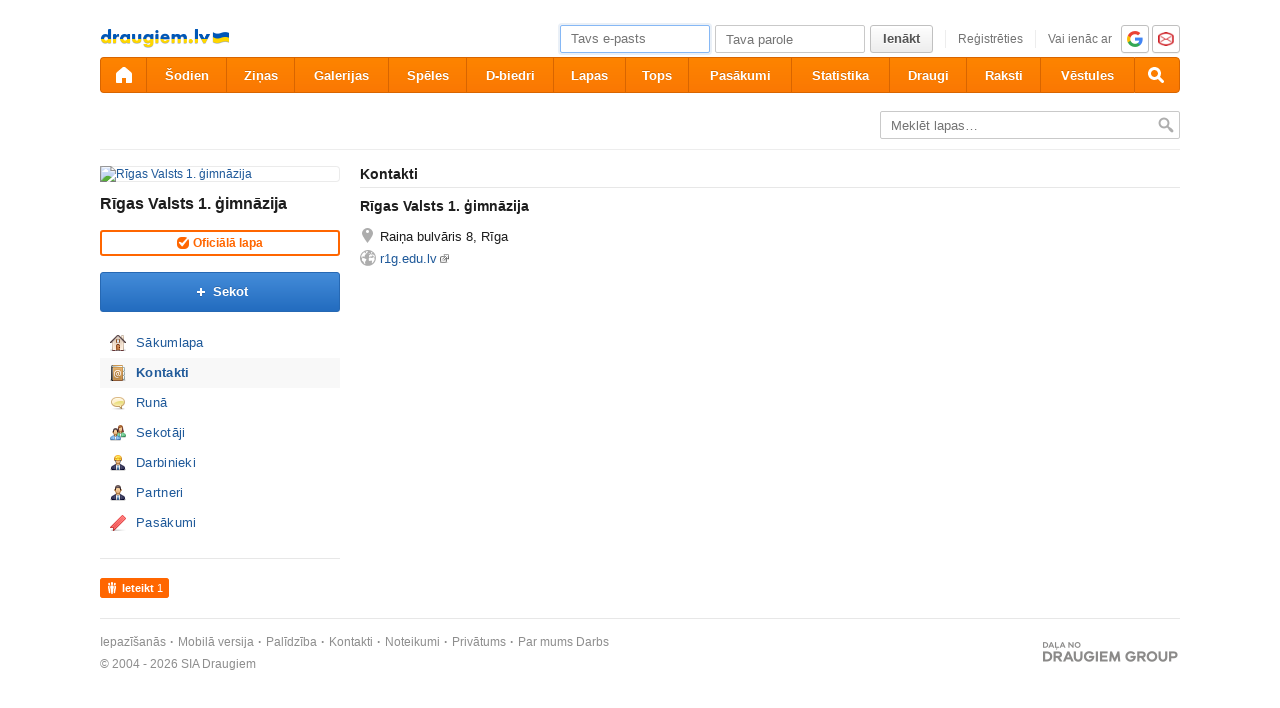

--- FILE ---
content_type: text/html; charset=utf-8
request_url: https://www.draugiem.lv/rv1g/contacts/
body_size: 7414
content:
<!DOCTYPE html>
<html id="draugiem" lang="lv">
<head>
	<meta http-equiv="X-UA-Compatible" content="IE=edge" />
	<title>Rīgas Valsts 1. ģimnāzija &mdash; draugiem.lv</title>
	<meta charset="UTF-8">
		<link rel="icon" href="/favicon.ico" type="image/x-icon" />
	<meta name="apple-mobile-web-app-title" content="draugiem.lv" />
			<meta http-equiv="Content-Security-Policy" content="upgrade-insecure-requests" />
		<link rel="apple-touch-icon" href="/apple-touch-icon.png"/>
	<link rel="mask-icon" href="/draugiem.svg" color="#ff6600">
	<meta name="apple-itunes-app" content="app-id=415310996">	<meta name="theme-color" content="#ff6600" />
	<meta name="robots" content="noarchive" />
	<link rel="manifest" href="/notifications/manifest.json" />
    <meta property="og:type" content="website" />
	<meta name="description" content="Rīgas Valsts 1. ģimnāzijas draugiem.lv lapa - aktuālie jaunumi, pasākumi, foto galerijas." /><meta property="og:description"  content="Rīgas Valsts 1. ģimnāzijas draugiem.lv lapa - aktuālie jaunumi, pasākumi, foto galerijas." /><meta property="og:title" content="Rīgas Valsts 1. ģimnāzija" /><meta property="og:image" content="https://i5.ifrype.com/business/343/785/v1317048889/ll_13343785.jpg" /><meta name="viewport" content="width=1100"><link rel="alternate" media="handheld, only screen and (max-width: 640px)" href="https://m.draugiem.lv/rv1g/contacts/"><link rel="stylesheet" type="text/css" href="https://ifrype.com/v7707/css/new.rel.css" />
<link rel="stylesheet" type="text/css" href="https://ifrype.com/v7707/css/other.rel.css" />
<link rel="stylesheet" type="text/css" href="https://ifrype.com/v7707/css/97a6896e11.css" />
<link rel="stylesheet" type="text/css" href="https://ifrype.com/v8964/lapas/css/lapas.css" />
<link rel="stylesheet" type="text/css" href="https://ifrype.com/v6935/gallery/gallery.css" />
<link rel="stylesheet" type="text/css" href="https://ifrype.com/v7707/css/articles.css" />
<link rel="stylesheet" type="text/css" href="https://ifrype.com/v6466/friend/friend.css" />
<link rel="stylesheet" type="text/css" href="https://ifrype.com/v10311/js/uploader/uploader.css" />
<link rel="stylesheet" title="Skin" type="text/css" href="https://ifrype.com/v7707/css/skin/0_0_11.css" />	<style type="text/css" media="screen, projector">
		#lt {width:240px;}
		#ct {width:820px;}
		#rt {width:0px;}
		#crtt {width: 820px;}

			</style>
	<script>
			window.onerror = function( error, file, line, col, err ){
				/*if( navigator.userAgent.toLowerCase().indexOf("google") > 0 ){
					body.innerHTML = [error, file, line].join(",");
					return;
				}*/
				clearTimeout( window.DraugiemJSErrorTimeout );
				var item = [ error, file, line ];
				if( err && err.stack ){
					item.push( err.stack );
				}
				onerror._errors.push(item);
				window.DraugiemJSErrorTimeout = setTimeout( function(){
					var rpc = new RPC("/rq/app.php");
					rpc.send(
						"jsErrorArray",
						{
							url:document.location.href,
							errors:onerror._errors
						},
						function(){
						}
					);
					onerror._errors = [];
				}, 1000 );
			};
			window.onerror._errors = [];
		</script><script type="text/javascript" src="https://ifrype.com/v20456/lang/lv/xGlobal.js" crossorigin="anonymous" charset="utf-8"></script>
<script type="text/javascript" src="https://ifrype.com/v10311/js/base.js" crossorigin="anonymous" charset="utf-8"></script>
<script type="text/javascript" src="https://ifrype.com/v10311/js/common/common.rel.js" crossorigin="anonymous" charset="utf-8"></script>
<script type="text/javascript" src="https://ifrype.com/v7209/i/icons/svg/icons.rel.js" crossorigin="anonymous" charset="utf-8"></script>
<script type="text/javascript" src="https://ifrype.com/v10311/js/t/t.rel.js" crossorigin="anonymous" charset="utf-8"></script>
<script type="text/javascript" src="https://ifrype.com/v10013/api/struct.rel.js" crossorigin="anonymous" charset="utf-8"></script>
<script type="text/javascript" src="https://ifrype.com/v9092/say/js/say.rel.js" crossorigin="anonymous" charset="utf-8"></script>
<script type="text/javascript" src="https://ifrype.com/v10311/js/ca11493903.js" crossorigin="anonymous" charset="utf-8"></script>
<script type="text/javascript" src="https://ifrype.com/v20456/lang/lv/xBiz.js" crossorigin="anonymous" charset="utf-8"></script>
<script type="text/javascript" src="https://ifrype.com/v20456/lang/lv/xGal.js" crossorigin="anonymous" charset="utf-8"></script>
<script type="text/javascript" src="https://ifrype.com/v8964/lapas/js/business.js" crossorigin="anonymous" charset="utf-8"></script>
<script type="text/javascript" src="https://ifrype.com/v6935/gallery/js/gallery.rel.js" crossorigin="anonymous" charset="utf-8"></script>
<script type="text/javascript" src="https://ifrype.com/v10311/js/profile_cover.js" crossorigin="anonymous" charset="utf-8"></script>
<script type="text/javascript" src="https://ifrype.com/v10013/api/gallery.js" crossorigin="anonymous" charset="utf-8"></script>
<script type="text/javascript" src="https://ifrype.com/v10311/js/uploader/uploader.js" crossorigin="anonymous" charset="utf-8"></script>
<script type="text/javascript" src="https://maps.google.lv/maps/api/js?key=AIzaSyC8I3y3w4QG1we-GkmM0zcaVJ1c5tVANVs&language=lv&sensor=false" charset="utf-8"></script>
	<script>
		D.setConst({"TIME":1768866182,"LANG":"lv","ID":0,"DEV":false,"DEV_NAME":"","JS":7606,"CSS":5335,"ADS_JS":"ca11493903","DATE_TODAY":"20260120","domain":"draugiem.lv","me":{"id":0,"name":false,"vname":false,"surname":false,"title":"Draugiem lietot\u0101js","vtitle":" ","email":false,"url":"javascript:","age":false,"birthday":false,"nameday":false,"sex":false,"created":false,"hasImage":false,"image":{"icon":"https:\/\/ifrype.com\/i\/profile\/0\/i_1.png","small":"https:\/\/ifrype.com\/i\/profile\/0\/sm_1.png","gm":"https:\/\/ifrype.com\/i\/profile\/0\/ngm_1.png"},"adddata":[],"lvCitiesLocative":[],"type":-1,"aktitle":"Draugiem lietot\u0101js","dattitle":"Draugiem lietot\u0101js","isEmployee":false},"work":{"badge":"","active":false,"created":0,"url":"\/work\/"},"nonce":{"name":"nm_696ec186b3ab5","value":"696ec186b3ab6"},"UPL":"https:\/\/www.draugiem.lv\/upl\/","VUPL":"https:\/\/www.draugiem.lv\/video\/","ATTACHMENTS_UPLOAD_CLOSED":0,"ATTACHMENTS_DOWNLOAD_CLOSED":0,"ATTACH_UPL":"https:\/\/www.draugiem.lv\/attach\/","ATTACH_DOWNLOAD":"https:\/\/www.draugiem.lv\/attach\/","EMOV":9,"URL":"https:\/\/www.draugiem.lv\/","ENV":"WWW","AUTOPLAY":true,"mySkinUrl":"https:\/\/ifrype.com\/v7707\/css\/skin\/0_0_11.css","versions":{"api":10013,"lang":20456,"account":8535,"ads":6720,"applications":8670,"bcard":6464,"become-anything":7660,"blogs":8698,"business":6398,"calendar":6439,"css":7707,"d":6620,"dr_aptauja":7952,"employees":6105,"events":8561,"forgot":5785,"friend":6466,"friends":6493,"gallery":6935,"games":8095,"gifts":6960,"groups":6899,"help":6284,"i":7209,"js":10311,"kid-approval":5925,"kino":6402,"kitties":7872,"lapas":8964,"main":6509,"messages":8837,"music":6474,"notifications":8209,"perkamkopalv":8366,"pic":7919,"places":7987,"quiz":8344,"radio":5763,"rate":6745,"restore":5401,"say":9092,"search":6396,"secure":5768,"service-worker.js":8177,"services":8691,"skins":6685,"sms":5801,"sodien":8786,"special":11923,"stats":7952,"stikeri":8343,"sveicues":7772,"talk":8572,"temp":8586,"tmp":5845,"tv-programma":6204,"visitors":8376,"work":6409,"ziedlejas":5605,"zinas":6034},"GALLERY_CLOSED":false,"MAIL_CLOSED":false,"HTTPS_SUPPORT":true,"BAH":"","EXT_NAME":"rv1g","fr":{"id":13343785,"type":4,"name":"R\u012bgas Valsts 1. \u0123imn\u0101zija","surname":"","title":"R\u012bgas Valsts 1. \u0123imn\u0101zija","url":"\/rv1g\/"},"LV":true,"RU":false,"EN":false,"HU":false});
D.PIMG = "https://ifrype.com/";
D.Biz.id = '13343785';	</script>
			<script>
		window.adblockTest1 = true;
		window.adblockTest2 = true;
	</script>
	<script src="https://ifrype.com/v10013/api/ads.adblock.js" crossorigin="anonymous" charset="utf-8"></script>
<script src="https://ifrype.com/v10013/api/ads/adblock.js" crossorigin="anonymous" charset="utf-8"></script>
	<script>
		window.hasAdblock = window.adblockTest1 || window.adblockTest2;
	</script>
</head>
<body class="langlv Chrome mac dra_49025985">
<script type="text/javascript">
	D.loadSVGIcons()
</script>
<script>
	// T.CookieAlert.init();
</script>
<script>
if( !D.iframePerm("direct") ){
	document.body.style.display = 'none';
	D.iframePermLog("direct");
}
</script>
<div id="outermost">
		<div id="skinBg">
	<div id="skinFixed">
	<div id="skinTop">
    			<div id="content" class="radius10">
				<div id="header">
		
<a class="visuallyHidden" href="#ct">Pāriet uz saturu</a>
<div id="head">
	<div id="headings"> 
		<ul>
			<li id="logo">
				<a href="/"><img class="msPinSite" src="https://ifrype.com/i/logos/small_logo_new/lv-ua.png" alt="draugiem.lv" width="129" height="19" /></a>
			</li></ul>
</div>
<script>
D.onLoad("services", function(){
	if (!D.LV || !D.ID) {return;}
	mkE({
	    tag: "div",
	    className: "plusMacins",
	    onclick: function() {
	    	D.services.openBuyCreditsPopup();
	    	$.get("/stats/ping.php", {key:"topup_click"})
	    },
	    els: [
	    	{tag: "span", text: "Uzpildīt maciņu"}
	    ]
	}).append("topUp");
});
</script><div id="smallLoginForm"><form action="https://www.draugiem.lv/secure/login/" name="login" method="post">
		<table style="float:right;position: relative;">
		<tr>
			<td align="right" style="vertical-align:middle; ">
                            </td>
			<td valign="top"><div id="f_17688661821"></div><script>
		(new T.Form.Input(T.Form.phpFix({"id":"email","name":"email","type":"email","value":"","defaultText":"Tavs e-pasts","onfocus":"T.searchFieldOnfocus.call(this)","onblur":"T.searchFieldOnblur.call(this)","size":"small","caption":"","error":false,"datepicker":false,"disabled":false,"icon":false,"iconPos":"left"}))).replace("f_17688661821");
		</script></td>
			<td valign="top"><div id="f_17688661822"></div><script>
		(new T.Form.Input(T.Form.phpFix({"id":"password","name":"password","type":"password","onkeypress":"return capsLock(event)","defaultText":"Tava parole","onfocus":"T.searchFieldOnfocus.call(this)","onblur":"T.searchFieldOnblur.call(this)","size":"small","caption":"","error":false,"datepicker":false,"disabled":false,"icon":false,"iconPos":"left","value":""}))).replace("f_17688661822");
		</script></td>
						<td valign="top"><div id="button17688661822"></div><script>
			(new T.Form.Button(T.Form.phpFix({"name":"login","color":"link","type":"submit","stretch":false,"class":false,"size":false,"badge":false,"caption":"Ien\u0101kt","href":false,"onclick":false}))).replace("button17688661822");
		</script></td>
			<td valign="top" class="register-link"><div><a href="/stats/click.php?key=small_form_reg&url=%2Fregister%2F" id="loginRegister">Reģistrēties</a></div></td>							<td valign="top">
					<div class="oauth">
						<span>Vai ienāc ar</span>
													<a href="/secure/auth/google?client=www&redirect=%2Frv1g%2Fcontacts%2F"
								 alt="google.com"
								 rel="nofollow"
								 class="oauth-google"></a>
																			<a href="/secure/auth/inbox?client=www&redirect=%2Frv1g%2Fcontacts%2F"
								 alt="inbox.lv"
								 rel="nofollow"
								 class="oauth-inbox"></a>
											</div>
				</td>
					</tr>
	</table>
<input name="redir" value="/rv1g/contacts/" type="hidden" /><input name="lang" value="lv" type="hidden" /><input name="domain" value="www.draugiem.lv" type="hidden" /><input name="hash" value="2987da16564415ae1186220dcbe96763" type="hidden" /><input name="js" id="loginJS" type="hidden" /><input name="flash" id="loginFlash" type="hidden" /><input name="res" id="loginRes" type="hidden" /><input name="ajax" id="loginAjax" type="hidden" /><input name="stk" id="loginStk" type="hidden" /><input name="mobile" id="loginMobile" type="hidden" /><input name="fb" id="loginFB" type="hidden" /><input name="tz" id="loginTz" type="hidden" /><script type="text/javascript">
document.getElementById('loginJS').value = '1';
document.getElementById('loginFlash').value = String( GetSwfVer() ).replace( /,/g, '.' );
document.getElementById('loginRes').value = screen.width + 'x' + screen.height;
$.ajax( {
	url:'/rq/check_ajax.html',
	type:'GET',
	success:function(){
		document.getElementById('loginAjax').value = 1;
	}
} );
document.getElementById('email').onkeyup = function(){
	try {
		var currentType = this.type;
		var newType = /^\d+$/.test( this.value ) ? 'text' : 'email';
		if ( currentType != newType ) {
			this.type = newType;
			this.blur();
			this.focus();
			var value = this.value;
			this.value = '';
			this.value = value;
		}
	} catch (e) {}
};
if( window.localStorage ){
	var ks = [];
	for( var i = 0; i < window.localStorage.length; ++ i ){
		var k = window.localStorage.key(i);
		if( k[0] != '_' || k[1] != 's' ){
			continue;
		}
		ks.push(k);
	}
	document.getElementById('loginStk').value = ks.join(',');
}
if( D.browser.mobile ){
	document.getElementById('loginMobile').value = '1';
}
try {
	document.getElementById('loginTz').value = Intl.DateTimeFormat().resolvedOptions().timeZone;
} catch(e) {}
$(document).ready(function() {
	if(document.login){
		if(document.login.email.getAttribute('defaulttext')){
			T.searchFieldOnblur.call(document.login.email);
			T.searchFieldOnblur.call(document.login.password);
		} else {
			try{
				if(document.login.email.value){
					document.login.password.focus();
				} else {
					document.login.email.focus();
				}
			}catch(e){}
		}
	}
});

function capsLock(e){
	var keycode = e.keyCode?e.keyCode:e.which;
	var shift = e.shiftKey?e.shiftKey:((keycode == 16)?true:false);
	var caps = document.getElementById('capsLock');
	if(caps){
		if((keycode >= 65 && keycode <= 90) && !shift || (keycode >= 97 && keycode <= 122) && shift){
			caps.innerHTML =  D.Lang.get( 'caps_lock', 'xGlobal' );
		} else {
			caps.innerHTML = '';
		}
	}
}
// $(function(){
// 	D.Arva.init();
// });
</script>
</form>
<script>
if(window.location.protocol === 'https:' && T.CookieAlert && T.CookieAlert.closed() ){
	window.fbAsyncInit = function() {
		FB.init({
			appId:'444992908975622',
			xfbml:true,
			version:'v2.8',
			cookie:true
		});
		FB.getLoginStatus( function(re){
			if( D.DEV ){
				D.log(re);
			}
			if( re.status == 'connected' && re.authResponse && re.authResponse.userID ){
				document.getElementById('loginFB').value = re.authResponse.userID;
			}
			if( re.status == 'not_authorized' ){
				document.getElementById('loginFB').value = '2';
			}
		} );
	};
	(function(d, s, id){
		 var js, fjs = d.getElementsByTagName(s)[0];
		 if (d.getElementById(id)) {return;}
		 js = d.createElement(s); js.id = id;
		 js.src = "//connect.facebook.net/en_US/sdk.js";
		 fjs.parentNode.insertBefore(js, fjs);
	 }(document, 'script', 'facebook-jssdk'));
}
</script>
</div></div><style>
@keyframes badgeHighlightAnim {
		from {
            border-radius: 50%;
            transform: scale(.5);
		}
}
.badgeHighlight{
    animation: badgeHighlightAnim .5s cubic-bezier(.56,1.44,.7,1.95) backwards .3s;
}
</style>
<div id="menuContainer" role="navigation">
	<div id="menuWrap">
		<table id="menu" cellspacing="0">
			<tr>
				<td class="first" id="menuHome">
                    <a aria-label="draugiem.lv" class="home" href="/" rel="home"><svg class="svg-icon svg-icon-home svg-icon-24 svg-icon-solid"><use xlink:href="#icon-home"></use></svg></a>
                </td>
													<td id="menuSodien">
												<a href="/sodien/" rel="sodien">Šodien</a>
					</td>
													<td id="menuZinas">
						<a href="/zinas" class="" rel="zinas">Ziņas</a>
					</td>
								<td id="menuGallery">
					<a href="/gallery/" class="" rel="gallery">Galerijas</a>
				</td>
				<td id="menuApp">
					<a href="/applications/" class="" rel="applications">Spēles</a>
				</td>
				<td id="menuGroups">
					<a href="/groups/" class="" rel="groups">
						D-biedri					</a>
				</td>
				<td id="menuLapas">
					<a href="/lapas/" class="" rel="pages">Lapas</a>
				</td>
				<td id="menuRate">
					<a href="/rate/" class="" rel="rate">Tops</a>				</td>
								<td id="menuEvents">
					<a href="/events/" rel="events" class="">
						Pasākumi					</a>
				</td>
												<td id="menuVisitors">
					<a href="/visitors/" rel="visitors" class="">Statistika</a>
				</td>
				<td id="menuFriends">
					<a href="/friends/" class=""
						 rel="friends">Draugi</a>
				</td>
								<td id="menuBlogs">
					<a href="/blogs/" class="" rel="blogs">Raksti</a>
				</td>
								<td id="menuMessages">
					<a href="/messages/" class="" rel="messages">Vēstules					</a>
				</td>
				<td id="menuSearch" class="last">
					<a class="search" aria-label="Meklēšana" href="#" onmousedown="D.Search.toggle(); return false;" onclick="return false;"><svg class="svg-icon svg-icon-search svg-icon-24 svg-icon-solid"><use xlink:href="#icon-search"></use></svg></a>
				</td>
			</tr>
		</table>
		<div id="dropdown" class="radius3bottom"></div>
		<div id="searchAutocomplete" class="radius3bottom">
			<div id="f_17688661823"></div><script>
		(new T.Form.Input(T.Form.phpFix({"class":"filterSearcher","id":"globalSearch","name":"search","autocomplete":"off","onkeydown":"return D.Search.keyPress(event)","onblur":"D.Search.toggle();","size":"small","caption":"","type":"text","error":false,"datepicker":false,"disabled":false,"icon":false,"iconPos":"left","value":""}))).replace("f_17688661823");
		</script>			<div id="searchResults"></div>
		</div>
		<div id="profileNewsDropdown" class="radius3bottom" tabindex="-1">
			<div id="profileNewsDropdownContainer" class="loading">
				<div class="sk-fading-circle">
					<div class="sk-circle1 sk-circle"></div>
					<div class="sk-circle2 sk-circle"></div>
					<div class="sk-circle3 sk-circle"></div>
					<div class="sk-circle4 sk-circle"></div>
					<div class="sk-circle5 sk-circle"></div>
					<div class="sk-circle6 sk-circle"></div>
					<div class="sk-circle7 sk-circle"></div>
					<div class="sk-circle8 sk-circle"></div>
					<div class="sk-circle9 sk-circle"></div>
					<div class="sk-circle10 sk-circle"></div>
					<div class="sk-circle11 sk-circle"></div>
					<div class="sk-circle12 sk-circle"></div>
				</div>
			</div>
		</div>
	</div>
	<div id="submenu"></div>
</div>
<script>
$(function(){
	D.bounceStats();
});
</script>
</div>
		<div id="container">
		<div id="sectionTitle"><div id="searcherContainer"><form action="/lapas/" method="get" onsubmit="return T.checkBreadcrumbSearch('search',this);" id="breadcrumbSearch"><input type="hidden" name="page" value="catalog" /><div id="f_17688661824"></div><script>
		(new T.Form.Input(T.Form.phpFix({"name":"search","class":"filterSearcher","onfocus":"T.searchFieldOnfocus.call(this);","onblur":"T.searchFieldOnblur.call(this);","defaultText":"Mekl\u0113t lapas&hellip;","inputClass":"inactive","size":"small","caption":"","id":"input17688661824","type":"text","error":false,"datepicker":false,"disabled":false,"icon":false,"iconPos":"left"}))).replace("f_17688661824");
		</script><input class="searchButton" type="image" src="https://ifrype.com/i/icons/search-passive.png" /></form></div><div class="clear"></div></div><div id="lt"><div class="ProfileMainImage">
	<a href="/rv1g/">
		<img src="https://i5.ifrype.com/business/343/785/v1317048889/ngm_13343785.jpg" alt="Rīgas Valsts 1. ģimnāzija" />
	</a>
		</div>
<h1 class="profileTitle">
	<a href="/rv1g/">Rīgas Valsts 1. ģimnāzija</a>
</h1>
<div class="confirmed radius3"><span class="icn"></span><span>Oficiālā lapa</span></div><div id="followaBox"><div id="button17688661821"></div><script>
			(new T.Form.Button(T.Form.phpFix({"size":"large","icon":"plus","color":"submit","type":"link","stretch":false,"class":false,"name":false,"badge":false,"caption":"Sekot","href":"javascript:;","onclick":"D.focusSmallLogin({ text: 'Lai var\u0113tu veikt \u0161o darb\u012bbu, tev j\u0101ien\u0101k port\u0101l\u0101 k\u0101 re\u0123istr\u0113tam lietot\u0101jam!' });"}))).replace("button17688661821");
		</script></div><ul class="sideMenu  " ><li class="  "><div class="homeIcon" ><a href="/rv1g/firstpage/index">Sākumlapa</a></div></li><li class="activeMenu  "><div class="contactsIcon" ><a href="/rv1g/contacts/index">Kontakti</a></div></li><li class="  "><div class="sayIcon" ><a href="/rv1g/say/index">Runā</a></div></li><li class="  "><div class="friendsIcon" ><a href="/rv1g/fans/index">Sekotāji</a></div></li><li class="  "><div class="adminIcon" ><a href="/rv1g/employees/index">Darbinieki</a></div></li><li class="  "><div class="partnersIcon" ><a href="/rv1g/partners/index">Partneri</a></div></li><li class="  "><div class="favoritesIcon" ><a href="/rv1g/pageevents/">Pasākumi</a></div></li></ul><div class="sep"><div class="line"></div></div><script>function doSayMouseDown(){try{sayMouseDown();}catch(e){}}</script><script>function doSayMouseUp(){try{sayMouseUp();}catch(e){}}</script><div class="sayRecommendButton sayRecommendButton-portal" onclick="D.Say.recommend(&quot;R\u012bgas Valsts 1. \u0123imn\u0101zija&quot;,&quot;http:\/\/www.draugiem.lv\/rv1g\/&quot;, &quot;&quot;, &quot;&quot;,false,this,{&quot;picUrl&quot;:&quot;https:\/\/i5.ifrype.com\/business\/343\/785\/v1317048889\/ll_13343785.jpg&quot;});return false;" onmousedown="doSayMouseDown();" onmouseup="doSayMouseUp();" href="javascript:">
<div>Ieteikt</div><div class="count">&nbsp;1</div></div></div><div id="ctrt"><div id="ct"><h1>Kontakti</h1><div id="page_main_contacts">	<div class="left">
		<p class="title">Rīgas Valsts 1. ģimnāzija</p>
		<ul class="contactsInfo"><li class="icon locationGrayIcon">Raiņa bulvāris 8, Rīga</li><li class="icon globeGrayIcon"><a href="http://r1g.edu.lv" target="_blank"  class="externalUrl">r1g.edu.lv</a></li></ul>		<p class="info"></p>
			</div>
	</div></div></div>			<div id="adv18" class="adv"><script type="text/javascript">
					D.onLoad( "Ads", function() {
												D.Ads.place(18);
					});
				</script></div>
					</div>
		<div id="footer"><div id="footerLinks"><div class="items"><a href="/stats/click.php?key=from_footer_iep&url=%2Fmisterions" target="" class="">Iepazīšanās</a> <a href="/stats/click.php?key=footer_mobile&url=%2Fhelp%2F%3Ftab%3D5" target="" class="">Mobilā versija</a> <a href="/stats/click.php?key=footer_help&url=%2Fhelp%2F" target="" class="">Palīdzība</a> <a href="/stats/click.php?key=footer_help&url=%2Fhelp%2F%3Ftab%3D6" target="" class="">Kontakti</a> <a href="/stats/click.php?key=footer_rules&url=%2Fhelp%2F%3Ftab%3D3" target="" class="">Noteikumi</a> <a href="/stats/click.php?key=footer_privacy&url=%2Fhelp%2F%3Ftab%3D10" target="" class="">Privātums</a> <a href="/stats/click.php?key=footer_employees&url=%2Femployees%2F" target="" class="">Par mums</a> <a href="/stats/click.php?key=footer_work&url=%2Fwork%2F" target="" class="">Darbs</a></div><a class="dr-grupa" href="http://draugiemgroup.com/" target="_blank"></a><div id="footerCopyright">&copy; 2004 - 2026 SIA Draugiem</div></div></div>
	</div>



    <div id="skinFootWrap">
        <div id="skinFoot"></div>
    </div>

	</div>
	</div>
	</div>
</div>

<div id="chatContent"></div>	<script type="text/javascript">
			D.onLoad( "Ads", function(){
		if (D.Ads) {
						D.Ads.outsideLV = 0;
			D.Ads.load();
					}
	} );
	</script>
		<script>
	if (D.Ads && D.Ads.MiniAds && ! D.Ads.MiniAds._init) {
				D.Ads.MiniAds.init( { h: 'aaaa' } );
	}
	</script>
	    <script>
		D.console.warn('Interesē, kas te notiek? Varbūt gribi palīdzēt: http://www.draugiem.lv/work/');
	</script>
    </body>
</html>


--- FILE ---
content_type: application/javascript
request_url: https://ifrype.com/v8691/services/services.js
body_size: 39730
content:
/**
 * @constructor
 * @param {Object} par
 */
D.services = function (par) {
	if( par.error ){
		par.node.innerHTML = par.error;
		par.node.style.padding = '10px';
		par.node.style.boxSizing = 'border-box';
		if( par.modal ){
			par.modal.setTitle(D.services.l.get('Buy service'));
		}
		return;
	}
	for (var i=0; i< par.co.length;i++){
		if(par.co[i].number == par.count) {
			this.cardAmount = par.co[i].price;
		}
	}
	this.dayCount = par.count;
	this.specType = par.type;
	this.euro_rate = 0.702804;
	this.name = par.name;
	this.par = par;
	this.nonce = par.nonce;
	this.customNode = par.customNode;
	this.callback = new Function(par.callback || '');
	this.canAddAuto = false;
	par.customId = par.customId || 0;
	this.reason = (par.reason != null) ? par.reason : null;
	this.disablePhoneReg = par.disablePhoneReg || false;
	this.lottery = par.lottery || false;
	this.donationBox = par.donationBox || false;
    this.isLiktendarzs = par.isLiktendarzs || false;
    this.subscriptionOnly = par.subscriptionOnly || false;
	this.transactionId = false;
	this.transactionComplete = false;
	this.auto_isset = false;
	this.hasPhone = par.hasPhone || false;
	D.services.blockedPaymentMethods = par.blockedPaymentMethods;
	if( this.name == 'gifts_year' || this.name == 'gifts_half_year' ){
		par.icon = D.PIMG + 'services/img/icons/gifts_month128.png';
	}
	/** @type {D.Modal} _modal */
	this._modal = par.modal || null;
	if (this._modal) {
		this._modal.setTitle(this.donationBox ? D.services.l.get('Make a donation') : D.services.l.get('Buy service'));
	}
	this.discountDescr = D.services.descr || par.short;
	//expire
	if (this.name=='karsts_pack') {
		this.discountDescr = 'VIP Premium paka: <br/>- Abonements (7 dienas); <br/>- Dāvanas (5 gab.); <br/>- Izcelts dalībnieks (3 dienas); <br/>- Mega miedziens (1 gab.); <br/>- Tevi redz saņēmējs (7 dienas)';
	}
	/*if (this.specType == "cred") {
		par.co.pop();
	}*/
	if (this.specType == D.services.TYPE_DISCOUNT && this.dayCount == 60) {
		this.discountDescr = this.discountDescr.replace("30", "60");
	}
	if (this.customNode) {
		mkE(this.customNode).appendTo(par.node);
	} else {
        this._serviceDescr = mkE({
			tag: 'table',
			className: 'pbDescr',
			els: [
				{
					tag: 'tbody',
					els: [
						{
							tag: 'tr',
							els: [
								{
									tag: 'td',
									className: 'serviceIconContainer',
									attr: {
										width: 130
									},
									els: [
										{
											tag: 'img',
											className: 'serviceIcon',
											src: par.icon || D.PIMG + 'services/img/icons/' + this.name + '128.png?v2'
										} // img
									]
								}, // td
								{
									tag: 'td',
									els: [
										this._hNode = mkE({
											tag: 'h1',
											id: 'pbCaption',
											text: par.caption
										}),
										this._descrNode = mkE({
											tag: 'p',
											innerHTML: this.discountDescr
										})
									]
								} // td
							]
						} // tr
					]
				} // tbody
			]
		}).appendTo(par.node);
	}
	var h1 = mkE({
		tag: 'h2',
		className: 'pbTabsContainer',
		//text:InfoBox.opened ? '' : par.caption,
		els: [
			{
				tag: 'div',
				className: 'pbTabs',
				els: [
					this.loadContent()
				]
			}
		]
	}).appendTo(par.node);

	if( par.recommendedServices && par.recommendedServices.length > 0 ) {
		this.recommendations = new D.services.Recommendations(par.recommendedServices);
	}

	if (empty(par.co) || par.disableCredits) {
		if (this._tabCredit) {
			this._tabCredit.style.display = 'none';
		}
	}
	if (!par.canPayCard || par.disableCard || D.services.blockedPaymentMethods.card) {
		if (this._tabCC) {
			this._tabCC.style.display = 'none';
		}
	} else if (this._tabCC && par.lottery2018) {
		D.insertBefore(mkE({
			tag: 'div',
			className: 'lottery-2018-banner',
			els: [
				{
					tag: 'div',
					els: [
						{
							tag: 'div',
							className: 'lottery-title',
							els: [
								'Maksā ar bankas karti un laimē ',
								{
									tag: 'strong',
									text: '100 EUR!'
								}
							]
						},
						{
							tag: 'a',
							href: '/services/?tab=bank_lottery',
							target: '_blank',
							text: 'Noteikumi'
						}
					]
				}
			]
		}), h1);
	} else if( this._tabCC && D.LV && !par.cardSaved ) {
		// D.insertBefore(this._saveCardBanner =  mkE({
		// 	tag: 'div',
		// 	className: 'saveCard-banner',
		// 	onclick: D.closure(this, function() {
		// 		this.show('cc');
		// 	}),
		// 	els: [
		// 		{
		// 			tag: 'div',
		// 			className: 'saveCard-title',
		// 			text: D.Lang.get('save_card_banner', 'xServices2')
		// 		},
		// 		{
		// 			tag: 'div',
		// 			className: 'saveCard-img'
		// 		}
		// 	]
		// }), h1);
	}
	if (!par.canPayBanklink || !par.banklinks || par.disableBanklinks || D.services.blockedPaymentMethods.ibank) {
		if (this._tabBanklink) {
			this._tabBanklink.style.display = 'none';
		}
	}

	var hasSO = true;
	if(!empty(this.par.so) && this.par.donationBox && this.par.count) {
		hasSO = false;
		for(var so in this.par.so) {
			if (this.par.count == this.par.so[so].number) {
				this.par.so = {0:this.par.so[so]};
				hasSO = true;
				break;
			}
		}
	}

	if (empty(par.so) || par.disableSms || !hasSO) {
		if (this._tabSMS) {
			this._tabSMS.style.display = 'none';
		}
	}

	var minCreditPayment = 0;
	if( !empty(par.co) ){
		for( var c = 0, lc = par.co.length; c < lc; c++ ){
			if( !minCreditPayment ){
				minCreditPayment = par.co[c].price;
			}else{
				minCreditPayment = Math.min(minCreditPayment, par.co[c].price);
			}
		}
	}

	this.setCreditCount(par.credits);
	// sms cc
	if( !empty( par.so ) ){
		var smsOption = reset( par.so );
		var items = [];
		var r;
		for (var k in par.ccs) {
			r = par.ccs[ k ];
			items.push({
				caption: '<img src="' + D.PIMG + 'i/flags/' + r + '.png" />',
				onclick:D.closure( this, function(r){
					this.rpc.send(
						'getCCSMSOptions',
						{
							name:this.name,
							cc:r
						},
						function(re){
							if(re.so) {
								this.par.so = re.so;
								this.smsPaymentDrawOptions();
							}
						},
						this
					);
				}, r ),
				selected: smsOption.cc == r
			});
		}
		this.ccDropDown = T.dropDown(items);
		this.ccDropDown.style.display = 'none';
		if (count( par.ccs ) > 1 || D.DEV) {
			this.ccDropDown.append(h1);
		}
	}
	/*if( D.ID != par.uid  ){
	 this.statusNode.style.display = 'none';
	 }*/
	this.isCredit = !empty(par.co);
	this.isSMS = !empty(par.so);
	this.banklinks = par.banklinks || {};
	this.kevinBanklink = par.kevinBanklink || false;
	this.content = mkE({
		tag: 'div',
		className: 'pbCont'
	}).appendTo(par.node);
	if (this.isSMS && par.showSMS) {
		this.show('sms');
		return;
	}
	if (this.specType == 'sms') {
		this.show('sms');
	}
	else if (this.specType == "cred") {
		this._tabSMS.style.display = 'none';
		this.show('credit');
	}
	else if (this.specType == D.services.TYPE_DISCOUNT) {
		this._tabSMS.style.display = 'none';
		this.show('credit');
	}
	else if ( !par.disableCredits && this.isCredit ) {
		if( this.par.pagePayment != 1 && par.credits < minCreditPayment && par.canPayCard && !par.disableCard ){
			if ( D.ID && D.me.adddata[670] && par.canPayBanklink && !par.disableBanklinks ) {
				this.show('banklink');
			} else {
				this.show('cc');
			}
		}else{
			this.show('credit');
		}
	}
	else if( par.canPayCard && !par.disableCard ) {
		this.show('cc');
	}
	else if( par.canPayBanklink && !par.disableBanklinks ) {
		this.show('banklink');
	}
	else if( !par.disableSms ) {
		this.show('sms');
	}
};

D.services.l = new D.Lang('xServices2');
D.services.rpc = new RPC('/services/rq/app.php');
if ( window.CPM_ADS_SAY_HIGHLIGHT ) {
	D.services.rpc = new RPC( '//' + window.CPM_ADS_SAY_HIGHLIGHT_WWW_DOMAIN + '/services/rq/app.php', { withCredentials: true } );
}
D.services.TYPE_DISCOUNT = "cardBank";
D.services.BID_NEW = '-1'; // ja no miniads tiek veidota jauna lapa

D.services.CURRENCY_EUR = 'EUR';
D.services.CURRENCY_USD = 'USD';
D.services.CURRENCY_GBP = 'GBP';

D.services.TYPE_CARD = 'card';
D.services.TYPE_HANZANET = 'hanzanet';
D.services.TYPE_ELINK = 'elink';
D.services.TYPE_NORDEA = 'nordea';
D.services.TYPE_DIGILINK = 'digilink';
D.services.TYPE_INORD = 'inord';
D.services.TYPE_PAYPAL = 'paypal';
D.services.TYPE_MOBILLY = 'mobilly';

D.services.prototype = {

	rpc: D.services.rpc,

	loadContent:function() {
		var titleText = '';
		if (this.par.pagePayment == 1) {
			titleText = D.services.l.get(D.LV ? 'page_wallet' : 'Credits');
			if ( this.par.nobizPayment ) {
				titleText = D.services.l.get('nobiz_wallet');
			}
			if (this.specType == D.services.TYPE_DISCOUNT) {
				titleText = "Karte un internetbanka";
			}
			return [
				this._tabCredit = mkE({
					tag: 'span',
					className: 'radius3top pbTabsSel',
					text: titleText,
					prop: {
						onclick:D.closure( this, function () {
							this.show('credit');
						} )
					}
				})
			]
		} else {
			titleText = D.services.l.get(D.LV ? 'my_wallet' : 'Credits');
			if (this.specType == D.services.TYPE_DISCOUNT) {
				titleText = "Karte un internetbanka";
			}
			return [
				this._tabCredit = mkE({
					tag: 'span',
					className: 'radius3top pbTabsSel',
					text: titleText,//D.services.l.get(D.LV ? 'my_wallet' : 'Credits'),
					prop: {
						onclick:D.closure( this, function(){
							this.show('credit');
						} )
					}
				}),
				this._tabCC = mkE({
					tag: 'span',
					className: 'radius3top',
					text: D.services.l.get('method_group_card'),
					prop: {
						onclick:D.closure( this, function(){
							this.show('cc');
						} )
					}
				}),
				this._tabBanklink = mkE({
					tag: 'span',
					className: 'radius3top',
					text: D.services.l.get('method_group_banks'),
					prop: {
						onclick:D.closure( this, function(){
							this.show('banklink');
						} )
					}
				}),
				this._tabSMS = mkE({
					tag: 'span',
					className: 'radius3top',
					text: 'SMS',
					prop: {
						onclick:D.closure( this, function(){
							this.show('sms');
						} )
					}
				})
			]
		}
	},

	_tab: function (type) {
		switch (type) {
			case 'credit':
				addClassName(this._tabCredit, 'pbTabsSel');
				if (this._tabSMS) {
					removeClassName(this._tabSMS, 'pbTabsSel');
				}
				if (this._tabCC) {
					removeClassName(this._tabCC, 'pbTabsSel');
				}
				if (this._tabBanklink) {
					removeClassName(this._tabBanklink, 'pbTabsSel');
				}
				break;
			case 'cc':
				addClassName(this._tabCC, 'pbTabsSel');
				if (this._tabSMS) {
					removeClassName(this._tabSMS, 'pbTabsSel');
				}
				if (this._tabCredit) {
					removeClassName(this._tabCredit, 'pbTabsSel');
				}
				if (this._tabBanklink) {
					removeClassName(this._tabBanklink, 'pbTabsSel');
				}
				break;
			case 'banklink':
				addClassName(this._tabBanklink, 'pbTabsSel');
				if (this._tabSMS) {
					removeClassName(this._tabSMS, 'pbTabsSel');
				}
				if (this._tabCredit) {
					removeClassName(this._tabCredit, 'pbTabsSel');
				}
				if (this._tabCC) {
					removeClassName(this._tabCC, 'pbTabsSel');
				}
				break;
			case 'sms':
				if ( this._tabSMS ) {
					addClassName(this._tabSMS, 'pbTabsSel');
					removeClassName(this._tabCredit, 'pbTabsSel');
					if (this._tabCC) {
						removeClassName(this._tabCC, 'pbTabsSel');
					}
					if (this._tabBanklink) {
						removeClassName(this._tabBanklink, 'pbTabsSel');
					}
				}
				break;
		}
	},

	show: function (type) {
		this.type = type;
		clearNode(this.content);
		if (this.ccDropDown) {
			this.ccDropDown.style.display = 'none';
		}
		if( this._saveCardBanner ) {
			removeClassName(this._saveCardBanner, 'cc');
		}
		switch (type) {
			case 'credit':
				if (this.creditPayment_node) {
					this.creditPayment_node.append(this.content);
				} else {
					this.creditPayment();
				}
				this._creditPayment_onShow();
				break;
			case 'cc':
				if( this._saveCardBanner ) {
					addClassName(this._saveCardBanner, 'cc');
				}
				if (this.ccPayment_node) {
					this.ccPayment_node.append(this.content);
				} else {
					this.ccPayment();
				}
				if(this.purchaseWithCard) {
					this.purchaseWithCard.onShow();
				}
				break;
			case 'banklink':
				if (this.banklinkPayment_node) {
					this.banklinkPayment_node.append(this.content);
				} else {
					this.banklinkPayment();
				}
				if(this.purchaseWithBanklink) {
					this.purchaseWithBanklink.onShow();
				}
				break;
			case 'sms':
				if (this.ccDropDown) {
					this.ccDropDown.style.display = '';
				}
				if (this.smsPayment_node) {
					this.smsPayment_node.append(this.content);
					break;
				}
				this.smsPayment();
				break;
		}
		this._tab(type);
		this.setTitle();
	},

	setTitle:function(){
		if( !this.par.apiTrId ){
			return;
		}
		switch( this.type ){
			case 'credit':
				this._hNode.innerHTML = this.creditOption.caption.split(' - ')[0];
				this._descrNode.innerHTML = this.par.short_credit;
				break;
			case 'sms':
				this._hNode.innerHTML = this.smsOption.caption.split(' - ')[0];
				this._descrNode.innerHTML = this.par.short;
				break;
		}
	},

	_selectedCreditOption: null,

	setSelectedCreditOption: function(creditOption) {
		this._selectedCreditOption = creditOption;
		if( creditOption ) {
			this.par.count = creditOption.number;
		}
	},

	// +++ credit +++
	setCreditCount: function(c){
		this.credits = c;
		if( !this.creditCount ){
			return;
		}
		if( D.LV ){
			if(c){
				this.creditCount.innerHTML = D.services.l.get('you_have_wallet_balance') + ' <span>&euro;</span> <b>' + parseFloat( c / 100 ).toFixed(2) + '</b>';
			} else {
				this.creditCount.innerHTML = D.services.l.get('you_have_empty_wallet');
			}
			return;
		}
		this.creditCount.innerHTML = D.services.l.get('You have') + ' <b>' + String(c) + '</b> ' + D.services.l.nget(c, 'credit');
	},

	loterijaNode: function(type){
		return mkE({
			tag: 'a',
			className: 'dr_lottery_banner_pb',
			href: '/stats/click.php?key=loterija_from_pb&url=' + encodeURIComponent('/d/loterija/?f=' + type + '_banner'),
			attr: {
				target: '_blank'
			},
			els: [
				{
					tag: 'h2',
					text: 'Draugiem.lv loterija'
				},
				{
					tag: 'ul',
					els: [
						{
							tag: 'li',
							els: [
								{
									tag: 'span',
									text: 'Pērc ar maciņu, karti vai internetbanku'
								}
							]
						},
						{
							tag: 'li',
							els: [
								{
									tag: 'span',
									text: 'Katrs pirkums - 1 biļete loterijas kastē'
								}
							]
						},
						{
							tag: 'li',
							els: [
								{
									tag: 'span',
									els: [
										'Laimē ',
										{
											tag: 'strong',
											text: '100€'
										},
										' naudas balvu'
									]
								}
							]
						}
					]
				}
			]
		});
	},

	// @todo refactor to own class
	creditPayment: function(){
		var form;
		this.creditPayment_table = mkE({
			tag: 'div',
			className: 'pbCredits',
			els: [
				{
					tag: 'div',
					className: 'service-title',
					text: this.par.caption
				},
				{
					tag: 'div',
					className: 'options-container',
					els: [
						form = mkE({
							tag: 'form'
						})
					]
				},
				this.creditCount = mkE({
					tag: 'div',
					className: 'pbUserCredits'
				}),

				this.subscriptionOnly || this.par.pagePayment ?
					'' :
					mkE({
						tag: 'div',
						className: 'clickableInfo',
						onclick: D.closure(this, this.show, 'cc'),
						els: [
							T.info("Spied šeit",", lai maksātu ar bankas karti! Pēc tam maksā tikai ar vienu klikšķi!")
						]
					}),

				this.creditPaymet_submitButton = T.submitButton({
					//caption:D.services.l.get('create_order'),
					type: 'html',
					color: 'buy',
					onclick: D.closure( this, this._creditPayment_onClickBuy ),
					els: [
						this._creditOptionsBuyButtonCaption = mkE({
							tag: 'span',
							// TODO notulkot - izravēt
							text: D.services.l.get('create_order'),
							className: 'pbButtonCaption'
						}),
						this._creditOptionsBuyButtonPrice = mkE({
							tag: 'span',
							className: 'pbButtonPrice'
						})
					],
					stretch: true
				}) // submitButton
			]
		});
		if (this.subscriptionOnly) {
			this.creditPaymet_submitButton.style.display = 'none';
		}

		// this.creditPayment_table.style.marginLeft = '120px';
		// this.creditPayment_table.style.marginRight = '120px';
		if(!this.par.addAuto && this.par.auto && D.LV) {
			this.creditPayment_autoSubmitButton = T.submitButton({
				type: 'html',
				color: 'buy',
				title: D.services.l.get('Maksāt un un pieteikties automātiskajam maksājumam'),
				onclick: D.closure(this, this._creditPayment_onClickBuyAuto), // onclick
				els: [
					{
						tag: 'span',
						text: D.services.l.get('buy_and_subscribe'),
						className: 'pbButtonCaption'
					},
					this._creditOptionsBuyAutoButtonPrice = mkE({
						tag: 'span',
						className: 'pbButtonPrice'
					})
				],
				stretch: true
			}).append(this.creditPayment_table);
		}

		this.setCreditCount(this.credits);
		this.creditDelayInfo = T.info(D.services.l.get('Buy credits delay info'));
		this.creditDelayInfo.style.display = 'none';
		this.creditPayment_node = mkE({
			tag: 'div',
			els: [
				this.creditDelayInfo,
				this.creditPayment_table
			]
		}).appendTo(this.content);
		if( this.lottery && !this.donationBox ){
			D.insertBefore(this.loterijaNode('wallet'), this.creditDelayInfo);
		}
		if( count( this.par.co ) == 1 ){
			var r = reset( this.par.co );
			this._creditPayment_setSelectedCreditOption(r);
			mkE({
				tag: 'div',
				prop: {
					innerHTML: r.caption
				}
			}).append(form);
		} else {
			this.options = {};
			var first = true;
			for( var k in this.par.co ){
				var r = this.par.co[ k ];
				var input = T.Forms.radio({
					caption: r.caption,
					name: 'services[count]',
					value: r.number,
					onclick:D.closure( this, this._creditPayment_setSelectedCreditOption, r )
				}).append(form);
				if (this.par.count) {
					if (this.par.count == r.number) {
						input.checked = true;
						input.defaultChecked = true;
						input.onclick();
					}
				} else if (first) {
					input.checked = true;
					input.defaultChecked = true;
					input.onclick();
				}
				first = false;
				this.options[r.number] = input;
			}
		}
		var $this = this;
		if (this.specType == D.services.TYPE_DISCOUNT) {

			var onBuyCb = function(){
				$this.payTr();
//				buy.remove();
//				window.location = "/visitors";
			};
			var onCloseCb = function () {
				//$this.creditDelayInfo.style.display = '';
				//$this.creditPayment_table.style.display = '';
				//buy.remove();
			};
			var p = new D.services.PurchaseCredits__par;
			p.dayCount = this.dayCount;
			p.count = this.creditOption.price;
			p.onBuy = onBuyCb;
			p.onClose = onCloseCb;
			p.cardAmount = this.cardAmount;
			p.specType = this.specType;
			p.credits = this.credits;
			p.service = new D.services.PurchaseCredits__service({
				caption: this.par.caption,
				name: this.name,
				options: this.par.co,
				creditOption: this.creditOption
			});
			this.rpc.send(
				'createTransaction',
				{
					name:this.name,
					count: this.name == "visitors" ? this.dayCount : this.creditOption.number,
					customId:this.par.customId,
					uid:this.par.uid
				},
				function(re) {
					D.removeLoadingOverlay(this.content);
					if( re.errorNr ){
						alert('Create Bank Transaction error #' + re.errorNr);
						return;
					}
					if( !re.trid ){
						return;
					}
					this.trid = re.trid;
					p.drTrans = re.trid;
					var buy = new D.services.PurchaseCredits(p);
					this.creditPayment_table.style.display = 'none';
					D.insertAfter( buy.node, this.creditPayment_table );
				},
				this
			);

			/*var buy = new D.services.PurchaseCredits(p);
			this.creditPayment_table.style.display = 'none';
			D.insertAfter( buy.node, this.creditPayment_table );*/
		}
	},

	_creditPayment_onShow: function () {
		if( this._selectedCreditOption && this.options ) {
			var input = this.options[this._selectedCreditOption.number];
			if( input ) {
				input.checked = true;
				input.onclick();
			}
		}
		if( this.recommendations ) {
			D.insertBefore(this.recommendations.node, this.creditCount);
			this.recommendations.onChange = D.closure(this, this._creditPayment_setBuyButtonPrice);
			this._creditPayment_setBuyButtonPrice();
		}
	},

	_creditPayment_setSelectedCreditOption: function(r) {
		this.creditOption = r;
		if( this.recommendations && r ) {
			this.recommendations.defaultOption = r.number;
		}
		this._creditPayment_setBuyButtonPrice();
		this.setSelectedCreditOption(r);
	},

	_creditPayment_setBuyButtonPrice: function() {
		this.setTitle();
		var text = '';
		var autoText = '';

		var price = this.creditOption.price;

		var hideDays = false;
		if( this.recommendations && this.recommendations.hasOrder() ) {
			price += this.recommendations.getPrice();
			hideDays = true;
		}

		if( D.LV ){
			text = '&euro; ' + ( price / 100 ).toFixed(2);
			autoText = text;
		} else {
			text = String( price ) + ' ' + D.services.l.nget( price, 'credit');
			autoText = String( price ) + ' ' + D.services.l.nget(price, 'credit').substr(0, 1) + '.';
		}
		if( !hideDays ) {
			var period = this.creditOption.number + ' ' + '' + (D.LANG === 'ru' ? 'д.' : 'd.');
			if ( this.par && this.par.auto && this.par.auto == 4359 ) { // okeanija motorcycle
				period = '7 d.';
			}
			autoText += ' / ' + period;
		}

		this.setCreditCount(this.credits);
		if( price > this.credits ){
			removeClassName(this.creditPaymet_submitButton, 'buttonBuy');
			addClassName(this.creditCount, 'notEnough');
			this._creditOptionsBuyButtonPrice.innerHTML = D.services.l.get('Papildināt maciņu un pirkt');
			this._creditOptionsBuyButtonCaption.style.display = 'none';
			removeClassName(this._creditOptionsBuyButtonPrice, 'pbButtonPrice');
			if( this.credits ){
				this.creditCount.innerHTML += '<b> / ' + D.services.l.get('Nepietiek līdzekļu') + '</b>';
			}
			this.creditPayment_autoSubmitButton?(this.creditPayment_autoSubmitButton.style.display = 'none'):'';
		}else{
			addClassName(this.creditPaymet_submitButton, 'buttonBuy');
			this._creditOptionsBuyButtonPrice.innerHTML = text;
			this._creditOptionsBuyButtonCaption.style.display = '';
			if( this._creditOptionsBuyAutoButtonPrice ){
				this._creditOptionsBuyAutoButtonPrice.innerHTML = autoText;
			}
			addClassName(this._creditOptionsBuyButtonPrice, 'pbButtonPrice');
			removeClassName(this.creditCount, 'notEnough');
			this.creditPayment_autoSubmitButton?(this.creditPayment_autoSubmitButton.style.display = ''):'';
		}

		if( this.creditOption.number == 365 ) {
			this.creditPayment_autoSubmitButton ? (this.creditPayment_autoSubmitButton.style.display = 'none') : '';
		}
	},

	_creditPayment_onClickBuy: function(){
		if( this.trid ){
			this.payTr();
			return;
		}
		if( this.par.apiTrId ){
			this.payApiTr();
			return;
		}
		D.loadingOverlay(this.content);
		var data = {
			name:this.name,
			count:this.creditOption.number,
			customId:this.par.customId,
			uid:this.par.uid
		};
		if( this.recommendations && this.recommendations.hasOrder() ) {
			data = {
				name: 'batch',
				count: 1,
				customId: null,
				uid: this.par.uid,
				batch: {
					services: [{
						name:this.name,
						count:this.creditOption.number,
					}].concat(this.recommendations.getOrderServices())
				}
			};
		}
		this.rpc.send(
			'createTransaction',
			data,
			function(re) {
				D.removeLoadingOverlay(this.content);
				if( re.errorNr ){
					alert('Create Bank Transaction error #' + re.errorNr);
					return;
				}
				if( !re.trid ){
					return;
				}
				this.trid = re.trid;
				this.payTr();
			},
			this
		);
	},

	_creditPayment_onClickBuyAuto: function () {
		if (this.trid) {
			this.payTr();
			return;
		}
		if (this.par.apiTrId) {
			this.payApiTr();
			return;
		}
		D.loadingOverlay(this.content);
		this.auto_isset = true;
		var data = {
			name: this.name,
			count: this.creditOption.number,
			customId: this.par.customId,
			uid: this.par.uid,
			set_auto: true
		};
		if( this.recommendations && this.recommendations.hasOrder() ) {
			data = {
				name: 'batch',
				count: 1,
				customId: null,
				uid: this.par.uid,
				set_auto: false,
				batch: {
					set_auto: true,
					services: [{
						name:this.name,
						count:this.creditOption.number,
					}].concat(this.recommendations.getOrderServices())
				}
			};
		}
		this.rpc.send(
			'createTransaction',
			data,
			function (re) {
				D.removeLoadingOverlay(this.content);
				if (re.errorNr) {
					alert('Create Bank Transaction error #' + re.errorNr);
					return;
				}
				if (!re.trid) {
					return;
				}
				this.trid = re.trid;
				this.payTr();
			},
			this
		);
	},

	payTr:function(){
		D.loadingOverlay(this.content);
		this.rpc.send(
			'payTr',
			{
				page_id:this.par.uid,
				trid:this.trid
			},
			this._payTr,
			this
		);
	},

	_payTr:function(re){
		var $pb = this;
		if(!re) {
			InfoBox.close();
		}
		D.removeLoadingOverlay(this.content);
		this.credits = re.credits;
		if( re.ok ){
			this.setCreditCount(re.credits);
			this.canAddAuto = true;
			if( re.api_lottery ){
				this.apiLottery = re.api_lottery;
			}
			this.paymentOk();
			return;
		}
		var bid = ( this.par.pagePayment && this.par.uid ? this.par.uid : 0 );
		var buy;
		var onBuyCb = function(){
			$pb.payTr();
			buy.remove();
			$pb.setCreditCount( $pb.credits );
		};
		var onCloseCb = function (noDelay, option) {
			noDelay = noDelay || false;
			if( !noDelay ){
				$pb.creditDelayInfo.style.display = '';
			}
			if( option && $pb.options && $pb.options[option.number] ){
				$pb.options[option.number].checked = true;
				$pb.options[option.number].onclick();
			}
			$pb.creditPayment_table.style.display = '';
			buy.remove();
		};
		if ( bid ) {
			buy = new D.services.BuyCredits( {
				count: this.creditOption.price - this.credits,
				bid:( this.par.pagePayment && this.par.uid ? this.par.uid : 0 ),
				hideSteps:( this.par.pagePayment && this.par.uid ),
				onBuy: onBuyCb,
				onClose: onCloseCb,
				donationBox: this.donationBox,
                isLiktendarzs: this.isLiktendarzs
			} );
		} else {
			var p = new D.services.PurchaseCredits__par;
			p.count = this.creditOption.price - this.credits;
			p.totalCount = this.creditOption.price;
			p.onBuy = onBuyCb;
			p.onClose = onCloseCb;
			p.credits = this.credits;
			if( this.recommendations && this.recommendations.hasOrder() ) {
				p.price = this.creditOption.price + this.recommendations.getPrice();
				p.service = new D.services.PurchaseCredits__service({
					caption: [this.par.caption].concat(this.recommendations.getCaption()).join(', '),
					name: 'batch',
					options: [{
						captionShort: 'Paka',
						price: p.price
					}]
				});
			} else {
				p.service = new D.services.PurchaseCredits__service({
					caption: this.par.caption,
					name: this.name,
					options: this.par.co,
					creditOption: this.creditOption
				});
			}
			p.services = this;
			p.drTrans = this.trid;
			buy = new D.services.PurchaseCredits(p);
		}
		this.creditPayment_table.style.display = 'none';
		D.insertAfter( buy.node, this.creditPayment_table );
	},

	payApiTr:function(){
		D.loadingOverlay(this.content);
		this.rpc.send(
			'payApiTr',
			{
				trid:this.par.apiTrId
			},
			this._payApiTr,
			this
		);
	},

	_payApiTr:function(re){
		var $pb = this;
		D.removeLoadingOverlay(this.content);
		if( this.credits ){
			this.setCreditCount(re.credits);
		}
		if( re.ok ){
			if( re.canAddAuto ){
				this.canAddAuto = true;
			}
			if( re.api_lottery ){
				this.apiLottery = re.api_lottery;
			}
			this.paymentOk();
			return;
		}
		var buy;
		var onBuyCb = function(){
			$pb.payApiTr();
			buy.remove();
			$pb.setCreditCount($pb.credits);
		};
		var onCloseCb = function(){
			$pb.creditDelayInfo.style.display = '';
			$pb.creditPayment_table.style.display = '';
			buy.remove();
		};
		var p = new D.services.PurchaseCredits__par;
		p.count = $pb.creditOption.price;
		p.services = this;
		p.onBuy = onBuyCb;
		p.onClose = onCloseCb;
		buy = new D.services.PurchaseCredits(p);

		$pb.creditPayment_table.style.display = 'none';
		D.insertAfter(buy.node, this.creditPayment_table);
	},
	// --- credit ---

	// +++ card +++
	ccPayment: function(){
		var p = new D.services.PurchaseWithCard__par;
		p.service = new D.services.PurchaseCredits__service({
			caption: this.par.caption,
			name: this.name,
			options: this.par.co
		});
		p.apiTrId = this.par.apiTrId || 0;
		p.services = this;
		p.onClose = D.closure( this, function(){
			this.purchaseWithCard.remove();
			this.cardDelayInfo.style.display = '';
		} );
		p.onBuy = D.closure( this, function(tid, saveCard, apiLottery){
			this.purchaseWithCard.remove();
			this.canAddAuto = saveCard === true;
			if (!this.transactionId && tid && this.donationBox) {
				this.transactionId = tid;
			}
			this.apiLottery = apiLottery;
			this.paymentOk();
		} );
		p.addAuto = this.par.addAuto;
		p.auto = this.par.auto;

		this.purchaseWithCard = new D.services.PurchaseWithCard(p);

		this.cardDelayInfo = T.info(D.services.l.get('card_delay_info'));
		this.cardDelayInfo.style.display = 'none';

		this.ccPayment_node = mkE({
			tag: 'div',
			els: [
				this.cardDelayInfo,
				this.purchaseWithCard
			]
		}).appendTo(this.content);
		if( this.lottery && !this.donationBox ){
			D.insertBefore(this.loterijaNode('wallet'), this.cardDelayInfo);
		}
	},
	// --- card ---

	// +++ banklink +++
	banklinkPayment: function(){
		var p = new D.services.PurchaseWithBanklink__par;
		p.service = new D.services.PurchaseCredits__service({
			caption: this.par.caption,
			name: this.name,
			options: this.par.co
		});
		p.apiTrId = this.par.apiTrId || 0;
		p.services = this;
		p.onClose = D.closure( this, function(){
			this.purchaseWithBanklink.remove();
			this.banklinkDelayInfo.style.display = '';
		} );
		p.onBuy = D.closure( this, function(apiLottery){
			this.purchaseWithBanklink.remove();
			this.canAddAuto = false;
			this.apiLottery = apiLottery;
			this.paymentOk();
		} );

		this.purchaseWithBanklink = new D.services.PurchaseWithBanklink(p);

		this.banklinkDelayInfo = T.info(D.services.l.get('card_delay_info'));
		this.banklinkDelayInfo.style.display = 'none';

		this.banklinkPayment_node = mkE({
			tag: 'div',
			els: [
				this.banklinkDelayInfo,
				this.purchaseWithBanklink
			]
		}).appendTo(this.content);
		if( this.lottery && !this.donationBox ){
			D.insertBefore(this.loterijaNode('wallet'), this.banklinkDelayInfo);
		}
	},
	// --- banklink ---

	// +++ sms +++
	smsPayment:function(){
		var donationSpecifics = false;
		if(this.donationBox) {
			// Save checkboxes before transaction for those wholl send the code
			donationSpecifics = mkE({
				tag: 'div',
				style: {'margin':'0 0 20px 140px'},
				els: [
					this._donateAutoCheck = new T.Form.CheckBox({
						//@todo lang
						caption: D.services.l.get('Veikt automātiskos ziedojumu'),
						checked: false,
						visible: true,
						onclick: D.closure(this, this.smsSetDonationAuto),
						help: [{
							//@todo rules?
							tag: 'a',
							text: 'Noteikumi',
							prop: {
								onclick: function () {
									if (InfoBox.opened) {
										var modal = new D.Modal({
											width: 500,
											title: 'Noteikumi'
										});
										modal.open('/services/save_card_help.php');
										return
									}
									InfoBox.open( '/services/save_card_help.php', { width: 500, title: 'Noteikumi' });
								}
							}
						}]
					}),
					this._donateAnonymCheck = new T.Form.CheckBox({
						caption: D.services.l.get('Donate anonymously'),
						checked: false,
						visible: true,
						onclick: D.closure(this, this.smsSetDonationAnonimity)
					})
				]
			});
		}
		this.smsPayment_node = mkE({
			tag: 'div',
			className: 'pbSMS',
			els: [
				{
					tag: 'div',
					className: 'service-title',
					text: this.par.caption
				},
				{
					tag: 'div',
					className: 'options-container',
					els: [
						this.smsPayment_form = mkE({
							tag: 'form'
						})
					]
				},
				donationSpecifics,
				this.smsStep2 = mkE({
					tag: 'div'
				})
			]
		}).appendTo(this.content);
		if( this.par.biteMaintenance ){
			var biteInfo = T.info('Uzmanību!', ' Sakarā ar plānotiem BITE operatora remontdarbiem, 4. decembrī laika posmā no 00:00 līdz 7:00 BITE klientiem nebūs iespējams norēķināties par pakalpojumiem ar SMS.');
			D.insertBefore(biteInfo, this.smsPayment_form);
		}
		if( this.par.smsDownText ){
			clearNode( this.smsPayment_node );
			T.error( this.par.smsDownText ).append(this.smsPayment_node);
		}
		if( D.LV && this.name == 'visitors_year_2018' ){
			D.insertBefore(mkE({
				tag: 'p',
				style: {
					fontSize: '14px',
					textAlign: 'center',
					padding: '10px'
				},
				els: [
					{
						tag: 'b',
						text: 'Uzmanību:'
					},
					{
						tag: 'br'
					},
					'Apmaksājot pakalpojumu ar SMS, atlaide nav spēkā!'
				]
			}), this.smsPayment_form);
		}
		this.smsPaymentDrawOptions();
	},

	smsSetDonationAnonimity: function() {
		if(this._donateAnonymCheck) {
			this._donateAnonymCheck.disable(true);
			this.rpc.send(
				'smsSetDonationAnonimity',
				{
					anon: this._donateAnonymCheck.value(),
					tid: this.transactionId
				},
				function(re) {
					this._donateAnonymCheck.disable(false);
					if(!re) {
						//@todo lang
						alert("Neizdevās uzlikt anonimitāti");
					}
				},
				this
			)
		}
	},

	smsSetDonationAuto: function() {
		if(this._donateAutoCheck) {
			this._donateAutoCheck.disable(true);
			this.rpc.send(
				'smsSetDonationAuto',
				{
					auto: this._donateAutoCheck.value(),
					tid: this.transactionId
				},
				function(re) {
					this._donateAutoCheck.disable(false);
					if(!re) {
						//@todo lang
						alert("Neizdevās uzlikt automātiskos maksājumus");
					}
				},
				this
			)
		}
	},

	smsPaymentDrawOptions:function(){
		this.smsOptions = {};
		clearNode(this.smsPayment_form);
		if( this._saveMoneyNode ){
			this._saveMoneyNode.remove();
		}
		var saveMoney = false;
		if( count(this.par.so) == 1 ){
			var r = reset(this.par.so);
			var optCaption = r.caption;
			if (this.donationBox) {
				optCaption = '<b>' + D.services.l.get('donation') + ' - &euro;' + (r.price / 100).toFixed(2) + '</b>';
			}
			mkE({
				tag: 'div',
				prop: {
					innerHTML: optCaption
				}
			}).append( this.smsPayment_form );
			if( r.walletPrice ){
				mkE({
					tag: 'span',
					className: 'help',
					els: [
						{
							tag: 'a',
							onclick: D.closure(this, function(){
								this.show('cc');
								D.services.rpc.send('addStats', {
									key: 'sms_click_1'
								});
								return false;
							}),
							els: [
								{
									tag: 'strong',
									els: [
										D.services.l.get('paying_with_card') + ' ',
										{
											tag: 'span',
											text: r.captionWalletPrice,
											style: {
												color: '#ff6600'
											}
										}
									]
								}
							]
						}
					]
				}).append( this.smsPayment_form );
			}
			this.smsOption = r;
			this.smsPaymentChange();
		} else {
			var first = true;
			var r;
			for( var k in this.par.so ){
				r = this.par.so[ k ];
				var help = '';
				if( r.walletPrice ){
					help = mkE({
						tag: 'a',
						style: {
							marginLeft: '24px'
						},
						onclick: D.closure(this, function(){
							this.show('cc');
							D.services.rpc.send('addStats', {
								key: 'sms_click_1'
							});
							return false;
						}),
						els: [
							{
								tag: 'strong',
								els: [
									D.services.l.get('paying_with_card') + ' ',
									{
										tag: 'span',
										text: r.captionWalletPrice,
										style: {
											color: '#ff6600'
										}
									}
								]
							}
						]
					});
				}
				var input = T.Forms.radio({
					caption: r.caption,
					name: 'services[count]',
					value: r.number,
					checked: first,
					help: help,
					onclick:D.closure( this, function (r){
						this.smsOption = r;
						this.smsPaymentChange();
					}, r )
				}).append( this.smsPayment_form );
				if (this.par.count) {
					if (this.par.count == r.number) {
						input.checked = true;
						input.defaultChecked = true;
						input.onclick();
					}
				} else if (first) {
					input.checked = true;
					input.defaultChecked = true;
					input.onclick();
				}
				first = false;
				this.smsOptions[r.number] = input;
			}
		}
	},

	smsPaymentChange: function(){
		this.setTitle();
		D.loadingOverlay(this.content);
		this.rpc.send(
			'smsPaymentOption',
			{
				apiTrId: this.par.apiTrId || false,
				name: this.name,
				count: this.smsOption.number,
				cc: this.smsOption.cc,
				customId: this.par.customId,
				uid: this.par.uid
			},
			this._smsPaymentChange,
			this
		)
	},

	_smsPaymentChange:function(re){
		var $pb = this;
		D.removeLoadingOverlay( this.content );
		clearNode( this.smsStep2 );
		var vai = false;
		if( re.item.canAddAuto ){
			this.canAddAuto = true;
		}
		if (this.name == 'labodarbubiedriba') {
			this.transactionId = re.item.num;
		}
		if( !this.disablePhoneReg && re.item.keyword != 'LDA' && re.poga && !re.poga.phone && ( D.LV || D.RU ) && typeof(re.poga.disabled) == "undefined" ){
			this.phoneReg = mkE({
				tag: 'div',
				className: 'phone-reg-form',
				els: [
					mkE({
						tag: 'b',
						text: D.services.l.get('Reg your phone')
					}),
					mkE({
						tag: 'p',
						text: D.services.l.get('Reg your phone info')
					}),
					new D.services.SmsPhoneReg({
						onReg: function (par) {
							if (par.poga) {
								T.success(D.services.l.get('Reg your phone ok')).replace($pb.phoneReg);
								setTimeout(function () {
									$pb.smsPaymentChange();
								}, 2000);
								return;
							}
							T.info(D.services.l.get('Reg your phone ok without button')).replace($pb.phoneReg);
						}
					})
				]
			}).append( this.smsStep2 );
			vai = true;
		} else if (re.item.keyword != 'LDA' && re.poga && re.poga.available) {
			new D.services.SmsButton( {
				phone: re.poga.phone,
				price: re.poga.price,
				keyword: re.item.keyword,
				num: re.item.num,
				nonce: $pb.nonce,
				number: this.smsOption.number,
				donation: this.name == 'labodarbubiedriba',
				can_set_auto: !this.par.addAuto && this.par.auto && D.LV && re.poga.canSubscribe,
				subscription_only: this.subscriptionOnly,
				auto: this.par.auto,
				onBuy: function (par) {
					$pb.canAddAuto = true;
					$pb.auto_isset = par.auto_isset;
					$pb.paymentOk();
				},
				onFail: function (par) {
					$pb.paymentFail(par);
				}
			} ).append( this.smsStep2 );
			vai = true;
		}
		if(vai){
			T.hrText(D.services.l.get('or send sms')).append(this.smsStep2);
		}
		var phone = re.item.phone;
		phone = '<span style="font-weight: bold;">'+ phone +'</span>';
		var text = D.services.l.get('Code CODE send to PHONE').replace( 'CODE', re.item.keyword + ' ' + re.item.num ).replace( 'PHONE', phone );
		if ( re.item.opers ) {
			text += ' (' + re.item.opers + ')';
		}
		if ( re.item.phone2 ) {
			text += ', <b>'+ re.item.phone2 +'</b> (' + re.item.opers2 + ')';
		}
		mkE({
			tag: 'center',
			els: [
				mkE({
					tag: 'div',
					prop: {
						innerHTML: text
					}
				}),
				mkE({
					tag: 'a',
					text: D.services.l.get('Recive reply sms'),
					href: 'javascript:',
					prop: {
						onclick: function () {
							D.loadingOverlay($pb.content);
							$pb.rpc.send(
								'smsPaymentOk',
								{
									keyword: re.item.keyword,
									num: re.item.num,
									time: $pb.par.time
								},
								function (re) {
									D.removeLoadingOverlay($pb.content);
									if (re.charged > 0) {
										$pb.paymentOk();
									} else if (re.charged < 0) {
										$pb.paymentFail(re);
										//alert( D.services.l.get('sms payment not charged') );
									} else {
										alert( D.services.l.get('sms payment not recived') );
									}
								}
							);
						}
					}
				})
			]
		}).append(this.smsStep2);
	},
	// --- sms ---

	paymentOk: function(){
		var $pb = this;
		this.transactionComplete = true;
		//this.updateStatus();
		clearNode(this.content);
		if (this.more) {
			this.more.remove();
		}
		if (this.specType == D.services.TYPE_DISCOUNT) {
			window.location = "/visitors";
			return;
		}
		if (this.donationBox) {
			this.callback(this.transactionId + '_' + this.type);
			return;
		}

		if(this.auto_isset) {
			var text = 'Paldies! Pakalpojums veiksmīgi apmaksāts. Nākamreiz pakalpojums tiks apmaksāts automātiski. ';
			text += 'Savus automātiskos maksājumus vari redzēt <a href="/services/?tab=auto">šeit</a>.';
			T.success(text).append(this.content);
			mkE( {
				tag:'center',
				els:[
					T.submitButton({
						caption: D.Lang.get('Continue'),
						color: 'link',
						onclick: function () {
							$pb.callback();
						}
					})
				]
			} ).append(this.content);
			return;
		}

		var cbTimeout = 2000;

		if( this.apiLottery ){
			if( this._serviceDescr && this.name != 'duraks_vip' ){
				this._serviceDescr.remove();
			}
			var amountFormatted = (this.apiLottery.price / 100).toFixed(2).replace('.', ',');
			if( this.apiLottery.won ){
				cbTimeout = 10000;
				mkE({
					tag: 'div',
					className: 'ApiLottery won',
					els: [
						'Urā - Tu esi ' + this.apiLottery.lucky + '. maksātājs.',
						{
							tag: 'br'
						},
						'Mēs Tavā maciņā ieskaitījām € ' + amountFormatted + '!',
						{
							tag: 'img',
							src: '/services/img/lottery/kreditu_kampana_emoji.png'
						}
					]
				}).append(this.content);
			}else{
				cbTimeout = 15000;
				mkE({
					tag: 'div',
					className: 'ApiLottery lost',
					els: [
						{
							tag: 'strong',
							text: 'Maksājums ir veiksmīgs.'
						},
						{
							tag: 'br'
						},
						{
							tag: 'strong',
							text: 'AKCIJA'
						},
						{
							tag: 'strong',
							text: ': '
						},
						'Diemžēl Tu neesi ' + this.apiLottery.lucky + '. maksātājs, tāpēc šoreiz mēs Tavā maciņā nevaram atgriezt € ' + amountFormatted + '. Mēģini vēl - varbūt nākamreiz viss izdosies!'
					]
				}).append(this.content);
			}

			mkE({
				tag: 'div',
				className: 'ApiLotteryRules',
				els: [
					{
						tag: 'h3',
						text: 'Akcijas noteikumi'
					},
					{
						tag: 'ul',
						className: 'simpleList',
						els: [
							{
								tag: 'li',
								els: [
									'Lai piedalītos akcijā, Tev tikai jāveic pirkums jebkurā spēļu sadaļā atrodamajā spēlē.',
									{
										tag: 'span',
										text: '*',
										style: {
											color: 'red'
										}
									}
								]
							},
							{
								tag: 'li',
								els: [
									'Akcijā nepiedalās maksājumi, kas veikti ar ',
									{
										tag: 'strong',
										text: 'SMS'
									},
									'.'
								]
							},
							{
								tag: 'li',
								els: [
									{
										tag: 'strong',
										text: 'Katrs 10. maksājums'
									},
									', kas veikts spēļu sadaļā, iegūst dāvanu no draugiem.lv - atgriezīsim maciņā tikpat lielu summu, cik iztērēts, veicot laimīgo maksājumu.'
								]
							},
							{
								tag: 'li',
								text: 'Jāievēro godīgas spēles nosacījumi - maksājumu shēmas nav atļautas.'
							},
							{
								tag: 'li',
								els: [
									'Akcijas norises laiks: ',
									{
										tag: 'strong',
										text: 'no 7. līdz 11. februārim'
									},
									'.'
								]
							}
						]
					},
					{
						tag: 'br'
					},
					{
						tag: 'p',
						els: [
							{
								tag: 'span',
								text: '*',
								style: {
									color: 'red'
								}
							},
							' Akcija neattiecas uz spēli Kuģu kaujas un aplikāciju Pudeles griešana'
						]
					}
				],
				style: {
					marginTop: '10px'
				}
			}).append(this.content);

			if( this.par.callback == 'D.reload(true)' ){
				cbTimeout = 0;
			}
		}else{
			if ( D.me ) {
				var greetingText = D.LV ? ( D.me.sex == 2 )?
					( D.me.age > 40 ?
						'Vienmēr prieks Tevi te redzēt! Lai Tev veicas!':
						'Draudzīgs portāls, vēl draudzīgāki lietotāji. Tu esi labākā!') :
					( D.me.age > 40 ?
						'Super! Tu vienmēr esi bijis viens no mūsu labākajiem lietotājiem!':
						'Labs darbiņš, kas padarīts. Aiziet, laižam piedzīvojumos!' ) : '';
				mkE({
					tag: 'div',
					className: 'paymentSuccess',
					els: [
						{tag: 'div', className: 'illustration att_' + (D.me.sex==2?2:1) + "_" + (D.me.age>40?2:1)},
						{tag: 'p', className: 'info', text: D.services.l.get('Payment success')},
						{tag: 'p', className: 'greeting', text: greetingText}
					]
				}).append(this.content);
			} else {
				T.success(D.services.l.get('Payment success')).append(this.content);
			}
		}
		if( !this.par.addAuto && this.par.auto && this.canAddAuto ){
			var rpcCall = 'addAuto';
			if (this.par.apiAuto) {
				rpcCall = 'addApiAuto';
			}
			if (this.par.apiAuto) {
				var txt = 'Ērtāks risinājums - pagarināt automātiski, tiklīdz beidzas pakalpojuma termiņš.';
			} else {
				var txt = D.services.l.get('Do you want add auto');
			}
			mkE({
				tag: 'div',
				text: txt,
				className: 'hintText'
			}).append(this.content);
			if( rpcCall == 'addApiAuto' ){
				if (this.par.apiAuto == 'day') {
					var per = 'diena';
				} else if (this.par.apiAuto == 'week') {
					var per = 'nedēļa';
				} else {
					var per = '30 dienas';
				}
				mkE({
					tag: 'div',
					innerHTML: 'Maksājuma periods: <b>' + per + '</b>',
					style: {
						marginBottom: '20px'
					}
				}).append(this.content);
			}
			mkE( {
				tag:'center',
				els:[
					T.submitButton({
						caption: D.Lang.get('Continue'),
						color: 'link',
						onclick: function () {
							$pb.callback();
						}
					}),
					T.submitButton( {
						caption: D.services.l.get('Pb add auto'),
						onclick: function(){
							$pb.rpc.send(
								rpcCall,
								{
									type:$pb.type,
									pak:$pb.par.auto
								},
								function () {
									$pb.callback();
								}
							);
						}
					} )
				]
			} ).append(this.content);
		} else if( this.par.addAuto && this.par.auto && this.canAddAuto ){
			this.rpc.send(
				'addAuto',
				{
					type:this.type,
					pak:this.par.auto
				},
				function(re) {
					setTimeout( D.closure( this, this.callback ), 2000 );
				},
				this
			);
		} else {
			if( cbTimeout ){
				setTimeout( D.closure( this, this.callback ), cbTimeout );
			}
		}
	},

	paymentFail:function (par){
		clearNode(this.content);
		var text = D.services.l.get('Payment error');
		if( par.extraText ) {
			text += ': ' + par.extraText;
		} else if (par.extra && D.services.l.exists('king_sms_' + par.extra)) {
			text += ': ' + D.services.l.get('king_sms_' + par.extra);
		}
		mkE({
			tag: 'div',
			els: [
				{tag: 'br'},
				T.error(text),
				{tag: 'br'},
				{
					tag: 'div',
					className: 'pbSmsButton',
					els: [
						new T.Form.Button({
							caption: D.Lang.get('Continue'),
							onclick: D.closure(this, function () {
								this.id = 0;
								clearNode(this.content);
								this.smsPayment();
							})
						})
					]
				}
			]
		}).append(this.content);
	},

	getOptions:function(){
		this.types.disabled = true;
		this.rpc.send(
			'buyCreditsOptions',
			{
				type: this.types.value,
				id: D.Biz.id
			},
			this.getOptionsRe,
			this
		);
	}
};

// +++ buy credit +++

D.services.BuyCredits = function(par){
	this.callback = par.callback || function () {};
	this.onBuy = par.onBuy || function () {};
	this.onClose = par.onClose || function () {};
	this.onFailed = par.onFailed || function () {};
	this.count = par.count || 0;
	this.long = par.long || false;
	this.donationBox = par.donationBox || false;
	this.bid = par.bid || 0;
	this.hideSteps = par.hideSteps || false;
	//this.trid = par.trid || 0;
	//this.apiTrId = par.apiTrId || 0;
	this.minAmount = par.minAmount || 0;
	this.countries = {};
	this.node = mkE( {
		tag: 'div'
	} );
	if( this.bid ){
		this.rpc.send(
			'getPages',
			{
				bid:this.bid,
				count:this.count
			},
			D.closure( this, this._getPagesRe, par )
		);
	} else {
		this._init(par);
	}
};

D.services.BuyCredits.prototype = {

	rpc: D.services.rpc,

	_getPagesRe:function( par, re ){
		if(re){
			this.user = re.user;
			this.pages = re.pages;
			this.countries = re.countries;
		}
		this._init(par);
		if( this.user.payer == 'private' ){
			this._userTypeSelectReset();
			this._userType.privateRadio.value(true);
			this._userType.privateRadio.onchange();
		}
	},

	_init:function(par){
		var $buyCredits = this;
		var els =	[
			this._errorNode = T.error( D.services.l.get('Card payment failed') ),
			this._userTypeSelect(),
			this._pageTransfer(),
			this._optionsTableNode = mkE({
				tag: 'table',
				className: 'pbTable formTable',
				els: [
					mkE({
						tag: 'tbody',
						els: [
							mkE({
								tag: 'tr',
								els: [
									mkE({
										tag: 'td',
										className: 'pbCol1',
										style: {
											display: this.hideSteps ? 'none' : ''
										},
										els: [
											T.step(1)
										]
									}),
									mkE({
										tag: 'td',
										prop: {
											colSpan: 2
										},
										els: [
											this.types = T.Forms.select({
												caption:( D.LV ? D.Lang.get('fill_wallet_with', 'xGlobal') : D.services.l.get('Buy credits with') ) + ':',
												onchange: function () {
													$buyCredits.getOptions();
												}
											})
										]
									}) // td
								]
							}), // tr
							mkE({
								tag: 'tr',
								els: [
									mkE({
										tag: 'td',
										className: 'pbCol1',
										style: {
											display: this.hideSteps ? 'none' : ''
										},
										els: [
											T.step(2)
										]
									}),
									mkE({
										tag: 'td',
										els: [
											this.counts = T.Forms.select({
												caption:( D.LV ? D.Lang.get('fill_wallet_count', 'xGlobal') : D.services.l.get('Buy credits count') ) + ':',
												onchange: function () {
													$buyCredits._countSelected = this.value;
												}
											})
										]
									}),
									mkE({
										tag: 'td',
										attr: {
											width: '60'
										},
										els: [
											this.curs = T.Forms.select({
												caption:( D.LV ? D.Lang.get('fill_wallet_cur', 'xGlobal') : D.services.l.get('Buy credits cur') ) + ':',
												onchange: function () {
													$buyCredits.getOptions();
												}
											})
										]
									})
								]
							}), // tr
							{
								tag: 'tr',
								els: [
									{
										tag: 'td',
										style: {
											display: this.hideSteps ? 'none' : ''
										}
									}, // td
									{
										tag: 'td',
										attr: {
											colSpan: 2
										},
										els: [
											{
												tag: 'div',
												style: {
													display: D.me.age < 16 ? 'none' : ''
												},
												els: [
													this.saveCardCbx = T.Forms.checkbox({
														caption: this.donationBox ? D.services.l.get('Save card and donate') : D.services.l.get('Save card'),
														help: [
															{
																tag: 'a',
																text: 'Noteikumi',
																prop: {
																	onclick: function () {
																		if (InfoBox.opened) {
																			var modal = new D.Modal({
																				width: 500,
																				title: 'Noteikumi'
																			});
																			modal.open('/services/save_card_help.php');
																			return
																		}
																		InfoBox.open( '/services/save_card_help.php', { width: 500, title: 'Noteikumi' });
																	}
																}
															} // a
														]
													})
												]
											},
											this.savedCardDel = mkE({
												tag: 'div',
												els: [
													D.services.l.get('Card is saved'),
													' ',
													{
														tag: 'a',
														text: D.Lang.get('delete'),
														prop: {
															onclick: function () {
																if (!D.confirmDelete()) {
																	return;
																}
																D.services.rpc.send(
																	'delSavedCard',
																	{},
																	function (re) {
																		$(this.saveCardCbx.node).show();
																		$(this.savedCardDel).hide();
																	},
																	$buyCredits
																);
															}
														}
													} // a
												]
											}) // div
										]
									} // td
								]
							}, // tr
							mkE({
								tag: 'tr',
								els: [
									mkE({
										tag: 'td',
										className: 'pbCol1',
										style: {
											display: this.hideSteps ? 'none' : ''
										},
										els: [
											T.step(3)
										]
									}),
									mkE({
										tag: 'td',
										prop: {
											colSpan: 2
										},
										els: [
											this._button = T.submitButton({
												caption:( D.LV ? D.Lang.get('add_to_wallet', 'xGlobal') : D.services.l.get('buy credits') ),
												stretch:true,
												onclick:D.closure( this, this.openPayment )
											})
										]
									})
								]
							}) // tr
						]
					})
				]
			}) // table
		];
		mkE.appendTypeElement( this.node, els );
		$( this.saveCardCbx.node ).hide();
		$( this.savedCardDel ).hide();
		this._errorNode.style.display = 'none';
		this.getOptions();
	},

	_userTypeSelect:function(){
		if(!this.bid){
			return null;
		}
		this._userType = {
			type:'legal'
		};
		var legal = this.user && this.user.legal ? this.user.legal : false;
		var countryOptions = [];
		for ( var c in this.countries ) {
			countryOptions.push({
				caption: this.countries[c],
				value: c.toUpperCase()
			});
		}
		var form = mkE( {
			tag:'form',
			els:[
				this._userType.pageName = new T.Form.Input({
					caption: 'Uzņēmuma maciņa nosaukums',
					require: true
				} ),
				this._userType.privateRadio = new T.Form.RadioBox( {
					caption:'Fiziska persona',
					name:'userType',
					onchange:D.closure( this, this._userTypeChange, 'private' )
				} ),
				this._userType.legalRadio = new T.Form.RadioBox( {
					caption:'Juridiska persona',
					name:'userType',
					checked:true,
					onchange:D.closure( this, this._userTypeChange, 'legal' )
				} ),
				this._userType.otherPageRadio = new T.Form.RadioBox( {
					caption:'No citas lapas',
					name:'userType',
					onchange:D.closure( this, this._userTypeChange, 'page' )
				} ),
				this._userType.legalFormNode = mkE( {
					tag:'div',
					els:[
						this._userType.nameInput = new T.Form.Input( {
							caption:'Nosaukums:',
							require:true,
							value:legal ? legal.legal_title : ''
						} ),
						this._userType.addressInput = new T.Form.Input( {
							caption:'Juridiskā adrese:',
							require:true,
							value:legal ? legal.legal_address : ''
						} ),
						this._userType.countrySelect = new T.Form.Select( {
							caption: 'Valsts',
							require: true,
							value: legal && !empty(legal.legal_country) ? legal.legal_country : 'LV',
							options: countryOptions
						} ),
						this._userType.vatInput = new T.Form.Input( {
							caption:'PVN reģistrācijas nr.:',
							require:true,
							value:legal ? legal.legal_vatnum : ''
						} ),
						this._userType.emailInput = new T.Form.Input( {
							caption:'E-pasts:',
							require:true,
							value:legal ? legal.legal_email : ''
						} )
					]
				} ),
				this._userType.privateFormNode = mkE({
					tag: 'div',
					style: {
						display: 'none'
					},
					els: [
						this._userType.privateNameSurnameInput = new T.Form.Input( {
							caption:'Vārds, uzvārds:',
							require:true,
							value: this.user.payer == 'private' && isset( this.user.private.private_title ) ? this.user.private.private_title : D.me.title
						} ),
						this._userType.privatePersonIdInput = new T.Form.Input( {
							caption:'Personas kods:',
							require:true,
							value: this.user.payer == 'private' && isset( this.user.private.private_personid ) ? this.user.private.private_personid : ''
						} )
					]
				})
			],
			style:{
				marginBottom:'10px'
			}
		} );
		if( empty( this.pages ) ){
			this._userType.otherPageRadio.hide();
		}
		if( this.bid != D.services.BID_NEW ) {
			this._userType.pageName.hide();
		}
		return form;
	},

	_userTypeSelectReset:function(){
		this._userType.privateRadio.value(false);
		this._userType.legalRadio.value(false);
		this._userType.otherPageRadio.value(false);
	},

	_userTypeChange:function(type){
		this._userType.type = type;
		if( type == 'legal' ){
			$( this._userType.legalFormNode ).slideDown();
		} else {
			$( this._userType.legalFormNode ).slideUp();
		}
		if ( type == 'private' ) {
			$( this._userType.privateFormNode ).slideDown();
		} else {
			$( this._userType.privateFormNode ).slideUp();
		}
		if( type == 'page' ){
			$( this._optionsTableNode ).slideUp();
			$( this._pageTranferNode ).slideDown();
		} else {
			$( this._optionsTableNode ).slideDown();
			$( this._pageTranferNode ).slideUp();
		}
	},

	_pageTransfer:function(){
		if( empty( this.pages ) ){
			return null;
		}
		var sp = new T.Form.SelectPar;
		sp.options = [];
		for( var k in this.pages ){
			var page = this.pages[k];
			var op = new T.Form.Option;
			op.caption = htmlspecialchars_decode( page.title ) + ' (' + ( page.credits / 100 ).toFixed(2) + '€)';
			op.value = k;
			op.disabled = !page.credits || page.credits < this.count;
			sp.options.push(op);
		}
		sp.onchange = D.closure( this, this._pageOnchange );
		this._pageTranferNode = mkE( {
			tag:'div',
			els:[
				this._pageTranferSelect = new T.Form.Select(sp),
				this._pageTranferTextArea = new T.Form.TextArea( {
					caption:'Apraksts',
					require:true
				} ),
				this._pageTranferButton = new T.Form.Button( {
					caption:'Pārskaitīt',
					onclick:D.closure( this, this._pageTransferDo ),
					stretch:true
				} )
			],
			style:{
				display:'none'
			}
		} );
		this._pageTranferSelect.onchange();
		return this._pageTranferNode;
	},

	_pageOnchange:function(){
		var page = this.pages[ this._pageTranferSelect.value() ];
		var slp = new T.Form.SliderPar;
		slp.min = this.count;
		slp.max = page.credits;
		slp.displayFn = function(v){
			return ( v / 100 ).toFixed(2) + '€';
		};
		if( this._pageSlider ){
			this._pageSlider.remove();
		}
        slp.onchange = D.closure(this, function() {
           var amount = parseInt(this._pageSlider.value());
            if(!amount) {
                amount = 0;
            }
            this._pageSliderInput.value(amount);
        });
		this._pageSlider = new T.Form.Slider(slp);
		D.insertAfter( this._pageSlider.node, this._pageTranferSelect.node );


        var inp = new T.Form.InputPar;
        inp.onchange = D.closure(this, function() {
			this._pageSliderInput.value( this._pageSliderInput.value().replace(/[^0-9]/, '') );
            var amount = parseInt(this._pageSliderInput.value().replace(".", "").replace(",", ""));
            if(!amount) {
                amount = 0;
            }
            this._pageSlider.value(amount);
        });
        this._pageSliderInput = new T.Form.Input(inp);
        D.insertAfter(this._pageSliderInput.node, this._pageSlider.node);
	},

	_pageTransferDo:function(){
		var amount = this._pageSliderInput.value();
		if( !amount ){
			this._pageSlider.error();
			return;
		}
		if ( this.minAmount && amount < this.minAmount ) {
			this._pageSlider.error('Minimālā summa maksājumam ir ' + ( this.minAmount / 100 ).toFixed(2) + '€' );
			return;
		}
		this._pageSlider.error(false);
		if( !this._pageTranferTextArea.value() ){
			this._pageTranferTextArea.error();
			return;
		}
		this._pageTranferTextArea.error(false);
		if ( this.bid == D.services.BID_NEW ) {
			this._userType.pageName.error( false );
			if( !this._userType.pageName.value() ){
				this._userType.pageName.error();
				return;
			}
		}
		D.loadingOverlay( this._pageTranferNode );
		this._pageTranferButton.disable(true);
		var page = this.pages[ this._pageTranferSelect.value() ];
		this.rpc.send(
			'bizTransfer',
			{
				from:page.id,
				to:this.bid,
				count:amount,
				descr:this._pageTranferTextArea.value(),
				page_name: this._userType.pageName.value()
			},
			this._pageTransferRe,
			this
		);
	},

	_pageTransferRe:function(re){
		if( !re || !re.ok ){
			this.onFailed();
		}
		this.onBuy();
	},

	getOptions: function(){
		this.types.disabled = true;
		this.counts.disabled = true;
		this.curs.disabled = true;
		this.rpc.send(
			'buyCreditsOptions',
			{
				type: this.types.value,
				cur: this.curs.value,
				count: this.count,
				long: this.long,
				bid: this.bid,
				minAmount: this.minAmount
			},
			this.getOptionsRe,
			this
		);
	},

	getOptionsRe:function (re){
		if( this._infoNode ){
			this._infoNode.remove();
			this._infoNode = null;
		}
		if( re.info ){
			this._infoNode = T.info( re.info );
			D.insertBefore( this._infoNode, this._errorNode );
		}
		clearNode(this.types);
		clearNode(this.counts);
		clearNode(this.curs);
		var r;
		for (var k in re.types) {
			mkE({
				tag: 'option',
				text: re.types[ k ],
				prop: {
					value: k
				}
			}).append(this.types);
		}
		this.types.disabled = count( re.types ) < 2;
		this.types.value = re.type;
		$(this._button).removeClass('buttonBuy');
		if (re.auto) {
			if (re.savedCard) {
				$(this.savedCardDel).show();
				$(this._button).addClass('buttonBuy');
			} else {
				$(this.saveCardCbx.node).show();
			}
		} else {
			$(this.saveCardCbx.node).hide();
			$(this.savedCardDel).hide();
		}
		for (var k in re.curs) {
			r = re.curs[ k ];
			mkE({
				tag: 'option',
				text: this.long == true ? r.name : r.display,
				prop: {
					value: r.name
				}
			}).append(this.curs);
		}
		this.curs.disabled = count(re.curs) < 2;
		this.curs.value = re.cur;
		var v = this._countSelected || false;
		// overraid
		var tCount = this.count;
		if( re.cur == 'EUR' && this.count < 300 ) {
			tCount = 300;
		}
		for( var k in re.counts ){
			r = re.counts[ k ];
			mkE({
				tag: 'option',
				prop: {
					innerHTML: r.caption,
					value: r.price
				}
			}).append( this.counts );
			if( !v && r.count >= tCount ){
				v = r.price;
			}
		}
		this.counts.value = v;
		this.counts.disabled = count( re.counts ) < 2;
	},

	openPayment:function(){
		if( empty( this.types.value ) ){
			return;
		}
		this._errorNode.style.display = 'none';
		this.rpc.async = false;
		var p = {
			type:this.types.value,
			price:this.counts.value,
			cur:this.curs.value,
			saveCard: D.me.age >= 16 && this.saveCardCbx.checked
			//trid:this.trid,
			//apiTrId:this.apiTrId
		};
		if( this.bid ){
			p.page_id = this.bid;

			if ( this.bid == D.services.BID_NEW ) {
				this._userType.pageName.error( false );
				if( !this._userType.pageName.value() ){
					this._userType.pageName.error();
					return;
				}
				p.page_name = this._userType.pageName.value();
			}
		}
		if( this.bid && this._userType ){
			p.page_id = this.bid;

			if ( this._userType.type == 'legal' ) {
				var fields = {
					legal_title: this._userType.nameInput,
					legal_address: this._userType.addressInput,
					legal_country: this._userType.countrySelect,
					legal_vatnum: this._userType.vatInput,
					legal_email: this._userType.emailInput
				};
				p.user_data = {
					payer: 'legal',
					legal: {}
				};
				for ( var k in fields ) {
					fields[k].error( false );
				}
				for ( var k in fields ) {
					if ( !fields[k].value() ) {
						fields[k].error();
						return;
					}
					p.user_data.legal[k] = trim( fields[k].value() );
					if ( k == 'legal_vatnum' && !D.Vat.isValidEUVAT( this._userType.vatInput._inputNode, this._userType.countrySelect._inputNode ) ) {
						return;
					}
				}
			} else if ( this._userType.type == 'private' ) {
				var fields = {
					private_title: this._userType.privateNameSurnameInput,
					private_personid: this._userType.privatePersonIdInput
				};
				p.user_data = {
					payer:'private',
					'private':{}
				};
				for( var k in fields ){
					fields[k].error(false);
				}
				for( var k in fields ){
					if( !fields[k].value() ){
						fields[k].error();
						return;
					}
					p.user_data.private[k] = trim( fields[k].value() );
				}
			}
		}
		D.loadingOverlay(this.node);

		var buttonPar = new T.Form.ButtonPar;
		buttonPar.caption = D.services.l.get('cancel_payment_loading');
		buttonPar.stretch = true;
		buttonPar.className = 'paymentCancelBtn';
		var button = new T.Form.Button( buttonPar );
		button.onclick = D.closure( this, function() {
			D.removeLoadingOverlay( this.node );
			button.remove();
		});
		button.append( this.node );

		this.rpc.send(
			'buyCreditsForm',
			p,
			function(re){
				if( re.error && re.error == 'down' ){
					D.removeLoadingOverlay( this.node );
					alert('Šobrīd bankas veic pāreju uz eiro valūtu, izmantojiet maksājumu karšu norēķinus, PayPal vai SMS norēķinus.');
					return;
				}
				if (re.errorNr) {
					D.removeLoadingOverlay( this.node );
					alert('Create Bank Transaction error #' + re.errorNr);
					return;
				}
				if( re.chargeAuto ){
					this.checkAutoStatus.n = 0;
					this.checkAutoStatus( re.tid );
					return;
				}
				if( re.serviceAdded ){
					this._checkAutoStatus.n = 0;
					this._checkAutoStatus( re.tid );
					return;
				}
				var wName = 'draugiemServicesWindow' + ( new Date() ).getTime();
				var w = D.newWindow('', wName, { width: 1050, height: 650, toolbar: 0 } );
				this._redirectNode = D.services.GatewayRedirectNode(re.tid, re.form).append(this.node);
				this.credits = re.credits;
				var node = mkE({
					tag: 'div',
					prop: {
						innerHTML: re.form
					}
				}).append( this.node );
				var form = node.getElementsByTagName('form')[0];
				form.target = wName;
				form.submit();
				node.remove();
				if(!w.closed && this._redirectNode) {
					this._redirectNode.remove();
				}
				var interval = setInterval( D.closure( this, function(){
					if( !w.closed ){
						try {
							w.document;
							if (empty( w.document.body.innerHTML ) ){
								return;
							}
						} catch (e) {
							return;
						}
					}
					clearInterval(interval);
					w.close();
					window.focus();
					/*
					$buyCredits.rpc.send(
						'getCredits',
						{},
						function (re) {
							D.removeLoadingOverlay($buyCredits.node);
							var before = $buyCredits.credits;
							$buyCredits.credits = re.credits;
							if (re.credits > before) {
								$buyCredits.onBuy();
							} else {
								$buyCredits.onClose();
							}
						}
					);
					*/
					this.checkAutoStatus.n = 0;
					this.checkAutoStatus( re.tid );
					this._progressBar = new D.services.ProgressBar({
						maxValue: 30,
						onCancel: D.closure(this, function() {
							this._checkAutoStatus.n = 31;
						})
					}).append( this.node );
					this.callback();
				} ), 500 );
			},
			this
		);
		this.rpc.async = true;
	},

	checkAutoStatus:function(tid){
		this.checkAutoStatus._tid = tid || this.checkAutoStatus._tid;
		++ this.checkAutoStatus.n;
		D.services.rpc.send(
			'getOrderStatus',
			{
				tid:this.checkAutoStatus._tid,
				bid:this.bid
			},
			this._checkAutoStatus,
			this
		);
		if ( this._progressBar ) {
			this._progressBar.setValue( this._checkAutoStatus.n );
		}
	},

	_checkAutoStatus:function(re){
		if( re.status == 'E' ){
			D.removeLoadingOverlay(this.node);
			this._errorNode.style.display = '';
			this.onFailed();
			return;
		}
		if( re.status == 'Y' ){
			D.removeLoadingOverlay(this.node);
			this.onBuy();
			return;
		}
		setTimeout( D.closure( this, function(){
			if( this.checkAutoStatus.n > 30 ){
				this.onClose();
				return;
			}
			this.checkAutoStatus();
		} ), 1000 );
	},

	append: function (jq) {
		this.node.appendTo(jq);
	},

	remove: function () {
		this.node.remove();
	}

};
// --- buy credit ---

// +++ sms button +++
/*
 par = {
 keyword:
 num:,
 phone:,
 price:
 onBuy:[function(){}],
 nonce:
 }
 */
D.services.SmsButton = function (par) {
	par = par || {};
	var $smsButton = this;
	this.nonce = par.nonce;
	this.keyword = par.keyword;
	this.num = par.num;
	this.isDonation = par.donation;
	this.can_set_auto = par.can_set_auto;
	this.subscription_only = par.subscription_only;
	this.number = par.number;
	this.onBuy = par.onBuy || function () {
	};
	this.onFail = par.onFail || function () {
	};
	this.phone = par.phone;
	var buyButtonPrice;
	this.node = mkE({
		tag: 'div',
		className: 'pbSmsButton'
	});

	if (!this.subscription_only) {
		this.button = T.submitButton({
			//caption:par.caption || D.services.l.get('create_order'),
			type: 'html',
			stretch: true,
			color: 'buy',
			onclick: function () {
				this.onclick = function () {
				};
				$smsButton.set_auto = false;
				$smsButton.pay();
			},
			els: [
				{
					tag: 'span',
					// TODO notulkot - izravēt
					text: ( par.caption || D.services.l.get(D.services.l.exists('Pay with sms') ? 'Pay with sms' : 'create_order') ),
					className: 'pbButtonCaption'
				},
				buyButtonPrice = mkE({
					tag: 'span',
					className: 'pbButtonPrice',
					innerHTML: par.price
				})
			]
		}).append(this.node);
	}

	this.infoTextNode = mkE({
		tag: 'center',
		className: 'color2 smallText',
		prop: {
			innerHTML: D.services.l.get(this.isDonation?'sms button text donation':'sms button text').replace('PHONE', this.phone).replace('PRICE', par.price)
		}
	}).append(this.node);

	if(this.can_set_auto && D.LV) {
		var period = par.number + ' ' + (D.LANG === 'ru' ? 'д.' : 'd.');
		if ( par.auto && par.auto == 4359 ) { // okeanija motorcycle
			period = '7 d.';
		}
		this.autoButton = T.submitButton({
			type: 'html',
			stretch: true,
			color: 'buy',
			className: 'buttonBuyAuto',
			onclick: function () {
				this.onclick = function () {
				};
				$smsButton.set_auto = true;
				$smsButton.pay();
			},
			els: [
				{
					tag: 'span',
					text: D.services.l.get('buy_and_subscribe'),
					className: 'pbButtonCaption'
				},
				{
					tag: 'span',
					className: 'pbButtonPrice',
					innerHTML: par.price + ' / ' + period
				}
			]
		});
		D.insertBefore(this.autoButton, this.infoTextNode);
	}
};

D.services.SmsButton.prototype = {

	rpc: D.services.rpc,

	pay: function () {
		if( this._lock ){
			return;
		}
		this._lock = true;
		D.loadingOverlay(this.node);
		this.auto_isset = this.set_auto;
		this.rpc.send(
			'smsButtonPay',
			{
				keyword: this.keyword,
				num: this.num,
				nonce: this.nonce,
				set_auto: this.set_auto
			},
			function (re) {
				if (re.error == 'flood') {
					alert(D.services.l.get('Try later'));
					return;
				}
				if (re.id) {
					this.id = re.id;
					this.check();
					return;
				}
				this.button.remove();
				this._lock = false;
				D.removeLoadingOverlay(this.node);
				if (re.error == 1) {
					this.phone = re.phone;
					this.numberAccept();
					return;
				}
				T.error('Errro: #' + re.error).append(this.node);
			},
			this
		);
	},

	check: function () {
		var $smsButton = this;
		this.rpc.send(
			'smsButtonStatus',
			{
				id: this.id
			},
			function (re) {
				if (re.charged == -1) {
					this.onFail(re);
					return;
				}
				if (Number(re.charged) < 1) {
					setTimeout(function () {
						$smsButton.check();
					}, 1000);
					return;
				}
				this.button.remove();
				this._lock = false;
				D.removeLoadingOverlay(this.node);
				//T.success('Pakalpojums veiksmīgi apmaksāts!').prepend( this.node );
				this.onBuy({auto_isset:$smsButton.auto_isset});
			},
			this
		);
	},

	append: function (node) {
		this.node.append(node);
		return this;
	},

	remove: function () {
		this.node.remove();
		return this;
	},

	numberAccept: function () {
		var $smsButton = this;
		clearNode(this.node);
		var l = D.services.l;
		this.numberAcceptNode = mkE({
			tag: 'div',
			els: [
				mkE({
					tag: 'b',
					prop: {
						innerHTML: this.phone
					}
				}),
				mkE({
					tag: 'div',
					text: l.get('poga_tavs_nr')
				}),
				mkE({
					tag: 'div',
					els: [
						T.submitButton({
							caption: l.get('poga_yes'),
							color: 'submit',
							onclick: function () {
								$smsButton.numberAcceptSend();
							}
						}),
						T.submitButton({
							caption: l.get('poga_no'),
							color: 'link',
							onclick: function () {
								clearNode($smsButton.node);
								$smsButton.rpc.send(
									'smsButtonAcceptNo',
									{},
									function () {
									},
									$smsButton
								);
							}
						})
					]
				})
			]
		}).append(this.node);
	},

	numberAcceptSend: function () {
		var $smsButton = this;
		clearNode(this.numberAcceptNode);
		this.rpc.send(
			'smsButtonAcceptCode',
			{},
			function (re) {
			},
			this
		);
		mkE({
			tag: 'div',
			className: 'color2 smallText',
			text: D.services.l.get('poga_kad_sanem_kodu')
		}).append(this.numberAcceptNode);
		mkE({
			tag: 'table',
			className: 'formTable',
			els: [
				mkE({
					tag: 'tbody',
					els: [
						mkE({
							tag: 'tr',
							els: [
								mkE({
									tag: 'td',
									els: [
										this.numberAcceptCodeNode = T.Forms.input({
											maxLength: 8,
											placeholder: D.services.l.get('phone_accept_code')
										})
									]
								}),
								mkE({
									tag: 'td',
									els: [
										T.submitButton({
											caption: D.services.l.get('poga_accept'),
											onclick: function () {
												$smsButton.rpc.send(
													'smsButtonCheckAcceptCode',
													{
														code: $smsButton.numberAcceptCodeNode.value
													},
													function (re) {
														if (!re.ok) {
															D.blink({
																node: this.numberAcceptCodeNode
															});
															return;
														}
														clearNode(this.node);
														this.button.append(this.node);
														this.infoTextNode.append(this.node);
														this.pay();
													},
													$smsButton
												);
											}
										})
									]
								})
							]
						}) // tr
					]
				})
			]
		}).append(this.numberAcceptNode);

	}

};
// --- sms button ---

// +++ sms phone reg +++
/*{
 par = {
 onReg:[function]
 }
 }*/
D.services.SmsPhoneReg = function (par) {
	var $smsPhoneReg = this;
	par = par || {};
	this.onReg = par.onReg || function () {
	};
	this.node = mkE({
		tag: 'div',
		els: [
			mkE({
				tag: 'table',
				className: 'formTable',
				els: [
					this.tbody = mkE({
						tag: 'tbody',
						els: [
							mkE({
								tag: 'tr',
								els: [
									mkE({
										tag: 'td',
										els: [
											this.phone = T.Forms.input({
												maxLength: 14
											})
										]
									}),
									mkE({
										tag: 'td',
										els: [
											T.submitButton({
												caption: D.services.l.get('Reg phone'),
												stretch: true,
												onclick: function () {
													$smsPhoneReg.reg();
												}
											})
										]
									})
								]
							}) // tr
						]
					}) // tbody
				]
			}) // table
		]
	});
	switch (D.LANG) {
		case 'hu':
			this.phone.value = '+36 ';
			break;
		case 'lt':
			this.phone.value = '+372 ';
			break;
		default:
			this.phone.value = '+371 ';
			break;
	}
};

D.services.SmsPhoneReg.prototype = {

	rpc: D.services.rpc,

	reg: function () {
		var $smsPhoneReg = this;
		D.loadingOverlay(this.node);
		this.rpc.send(
			'sendPhoneAcceptCode',
			{
				phone: this.phone.value
			},
			function (re) {
				D.removeLoadingOverlay($smsPhoneReg.node);
				if (!re.ok) {
					D.blink({
						node: $smsPhoneReg.phone
					});
					return;
				}
				$smsPhoneReg.showAcceptCode();
			}
		);
	},

	showAcceptCode: function () {
		var $smsPhoneReg = this;
		clearNode($smsPhoneReg.tbody);
		mkE({
			tag: 'tr',
			els: [
				mkE({
					tag: 'td',
					els: [
						this.code = T.Forms.input({
							maxLength: 8,
							placeholder: D.services.l.get('phone_accept_code')
						})
					]
				}),
				mkE({
					tag: 'td',
					els: [
						T.submitButton({
							caption: D.Lang.get('Continue'),
							stretch: true,
							onclick: function () {
								$smsPhoneReg.check();
							}
						})
					]
				})
			]
		}).append(this.tbody);
	},

	check: function () {
		var $smsPhoneReg = this;
		this.rpc.send(
			'checkPhoneAcceptCode',
			{
				phone: this.phone.value,
				code: this.code.value
			},
			function (re) {
				if (!re.ok) {
					D.blink({
						node: $smsPhoneReg.code
					});
					return;
				}
				$smsPhoneReg.onReg(re.smsUser);
				clearNode($smsPhoneReg.node);
			}
		);
	},

	append: function (node) {
		this.node.append(node);
		return this;
	},

	remove: function(){
		this.node.remove();
		return this;
	}

};
// --- sms phone reg ---

// +++ add credits +++
/**
 * @param {Object} [par]
 * @constructor
 */
D.services.PurchaseCredits__par = function( par ) {
	O2O( this, par || {} );
};
D.services.PurchaseCredits__par.prototype.bid = 0;
D.services.PurchaseCredits__par.prototype.price = 0;
/** @deprecated */
D.services.PurchaseCredits__par.prototype.count = 0;
D.services.PurchaseCredits__par.prototype.callback = function(){};
D.services.PurchaseCredits__par.prototype.onBuy = function(){};
D.services.PurchaseCredits__par.prototype.onClose = function(){};
D.services.PurchaseCredits__par.prototype.onFailed = function(){};
/** @type {D.services.PurchaseCredits__service} */
D.services.PurchaseCredits__par.prototype.service = null;
D.services.PurchaseCredits__par.prototype.credits = 0;
D.services.PurchaseCredits__par.prototype.drTrans = null;
D.services.PurchaseCredits__par.prototype.apiTrans = null;
D.services.PurchaseCredits__par.prototype.services = null;

/**
 * @param {Object} [par]
 * @constructor
 */
D.services.PurchaseCredits__service = function( par ) {
	O2O( this, par || {} );
};
D.services.PurchaseCredits__service.prototype.caption = '';
D.services.PurchaseCredits__service.prototype.name = '';
D.services.PurchaseCredits__service.prototype.options = [];
D.services.PurchaseCredits__service.prototype.creditOption = {};

/**
 * @param {Object} [re]
 * @constructor
 */
D.services.PurchaseCredits__getDataRe = function( re ) {
	this.methods = [];
	this.rates = [];
	O2O( this, re || {} );
};
D.services.PurchaseCredits__getDataRe.prototype.methods = [];
D.services.PurchaseCredits__getDataRe.prototype.rates = [];
D.services.PurchaseCredits__getDataRe.prototype.currency = D.services.CURRENCY_EUR;
D.services.PurchaseCredits__getDataRe.prototype.method = D.services.TYPE_CARD;
D.services.PurchaseCredits__getDataRe.prototype.savedCard = false;
D.services.PurchaseCredits__getDataRe.prototype.auto = false;
D.services.PurchaseCredits__getDataRe.prototype.extra = {};

/**
 * @param {Object} [re]
 * @constructor
 */
D.services.PurchaseCredits__purchaseCreditsRe = function( re ) {
	O2O( this, re || {} );
};
D.services.PurchaseCredits__purchaseCreditsRe.errorNr = 0;
D.services.PurchaseCredits__purchaseCreditsRe.tid = 0;
D.services.PurchaseCredits__purchaseCreditsRe.chargeAuto = false;
D.services.PurchaseCredits__purchaseCreditsRe.form = '';
D.services.PurchaseCredits__purchaseCreditsRe.price = 0;
D.services.PurchaseCredits__purchaseCreditsRe.credits = 0;

D.services.PurchaseCredits__getOrderStatusRe = function( re ) {
	O2O( this, re || {} );
};
D.services.PurchaseCredits__getOrderStatusRe.prototype.status = '';

/**
 * @extends {mkE.Base}
 * @param {D.services.PurchaseCredits__par|Object} [par]
 * @constructor
 */
D.services.PurchaseCredits = function( par ) {
	// par = new D.services.PurchaseCredits__par( par ); possible O2O error
	this.callback = par.callback;
	this.specType = par.specType;
	this.cardAmount = par.cardAmount;
	this.dayCount = par.dayCount;
	this.onBuy = par.onBuy;
	this.onClose = par.onClose;
	this.onFailed = par.onFailed;
	this.price = par.price || par.count || 0;
	this.totalCount = par.totalCount || 0;
	this._steps = {};
	this.service = par.service;
	this.services = par.services;
	this.credits = par.credits || 0;
	this.drTrans = par.drTrans;
	this.apiTrans = par.apiTrans;
	this.node = mkE( {
		tag: 'div',
		className: 'purchaseCredits'
	} );
	this._draw();
	this._getData();
};
D.services.PurchaseCredits.prototype = new mkE.Base;
D.services.PurchaseCredits.prototype.rpc = D.services.rpc;
/** @type {Object.<string,mkE.Base>} */
D.services.PurchaseCredits.prototype._steps = {};
D.services.PurchaseCredits.prototype._pb = {};
/** @type {Object.<number,T.Form.Button>} */
D.services.PurchaseCredits.prototype._amountBtns = {};
D.services.PurchaseCredits.prototype._selectedAmount = null;
D.services.PurchaseCredits.prototype._selectedMethod = null;
D.services.PurchaseCredits.prototype.creditOption = {};

D.services.PurchaseCredits.prototype._draw = function() {
	var p;

	if( this.service ){
		p = new D.services.PurchaseCreditsStep__par;
		p.title = '';
		p.titleNode = mkE({
			tag: 'span',
			els: [
				'1. ' + this.service.caption,
				' ',
				this._serviceTitleAmount = mkE({
					tag: 'span'
				})
			]
		});
		p.rightTitle = this._servicePrice = mkE({
			tag: 'span'
		});
		p.className = 'service';
		p.collapsed = true;

		var optionEls = [];
		if( count( this.service.options ) == 1 ){
			var r = reset( this.service.options );
			this.creditOption = r;
			setNodeText(this._serviceTitleAmount, '- ' + this.creditOption.captionShort);
			this._servicePrice.innerHTML = '&euro; ' + ( this.creditOption.price / 100 ).toFixed(2);
			p.disabled = true;
		} else {
			var first = true;
			for( var k in this.service.options ){
				var r = this.service.options[ k ];
				if( r.price <= this.credits ){
					//continue;
				}
				var input = T.Forms.radio({
					caption: r.caption,
					name: 'services[count]',
					value: r.number,
					onclick:D.closure( this, function(r, e){
						if( r.price <= this.credits ){
							this.onClose(true, r);
							return;
						}
						e = D.event(e);
						this.creditOption = r;
						setNodeText(this._serviceTitleAmount, '- ' + this.creditOption.captionShort);
						this._servicePrice.innerHTML = '&euro; ' + ( this.creditOption.price / 100 ).toFixed(2);
						this.price = r.price - this.credits;
						this.totalCount = r.price;
						if( e.target ){
							if( this.drTrans ){
								this._updateServiceTrans(r);
								return;
							}
							this._onSelectService();
						}
					}, r )
				});
				if (this.service.creditOption) {
					if (this.service.creditOption.number == r.number) {
						input.checked = true;
						input.defaultChecked = true;
						input.onclick();
					}
				} else if (first) {
					input.checked = true;
					input.defaultChecked = true;
					input.onclick();
				}
				optionEls.push(input);
				first = false;
			}
		}

		p.els = [
			{
				tag: 'div',
				els: optionEls
			}
		];
		this._steps.service = new D.services.PurchaseCreditsStep(p);
	}

	p = new D.services.PurchaseCreditsStep__par;
	if (this.specType == D.services.TYPE_DISCOUNT) {
		if (this.price == 599 || this.price == 550) {
			p.title = 'Summa par gada statistiku';
		}
		else {
			p.title = 'Summa ' + this.dayCount +' dienām';//'1. ' + D.services.l.get('choose_amount');
		}
		p.disabled = true;
	}
	else {
		p.title = (this.service ? '2' : '1') + '. ' + D.services.l.get('choose_amount');
	}
	p.className = 'amount';
	p.els = [
		this._amountOptions = mkE( {
			tag: 'div',
			className: 'amountOptions'
		} ),
		this._bonusTextNode = mkE({
			tag: 'div',
			className: 'bonusInfoText25'
		})
	];
	p.rightTitle = this._selectedAmountNode = mkE( {
		tag: 'span',
		className: 'selectedAmount'
	} );
	this._steps.amount = new D.services.PurchaseCreditsStep(p);

	p = new D.services.PurchaseCreditsStep__par;
	p.title = (this.service ? '3' : '2') + '. ' + D.services.l.get('choose_method');
	p.className = 'method';
	if (this.specType == D.services.TYPE_DISCOUNT) {
		p.disabled = false;
	}
	else {
		p.disabled = true;
	}
	p.els = [
		this._methods = new D.services.PurchaseCreditsMethods,
		this._userCountry = this._drawUserCountry(),
		{
			tag: 'div',
			style: {
				display: D.me.age < 16 ? 'none' : ''
			},
			els: [
				this._saveCardCB = this._drawSaveCard()
			]
		},
		this._deleteCard = this._drawDeleteCard()
	];

	new T.Tooltip({
		node: this._secureNode,
		content: mkE({
			tag: 'div',
			style: {
				maxWidth: '320px',
				whiteSpace: 'normal'
			},
			text: D.services.l.get('secure_text')
		})
	});

	this._steps.method = new D.services.PurchaseCreditsStep(p);

	p = new T.Form.ButtonPar;
	p.caption = D.services.l.get('increase_wallet_by') + ' 3 &euro;';
	if (this.specType == D.services.TYPE_DISCOUNT) {
		p.caption = 'Maksāt';
	}
	p.captionHTML = true;
	p.className = 'purchaseBtn';
	p.size = 'large';
	p.onclick = D.closure( this, this._purchaseCredits );
	p.disabled = true;
	p.color = 'buy';

	this._footer = new T.Form.Footer( {
		className: 'purchaseContainer',
		els: [
			this._purchaseBtn = new T.Form.Button(p)
		]
	} );
	this._footer.hide();

	var els = [
		this._errorNode = T.error( D.services.l.get('Card payment failed') ),
		{
			tag: 'ul',
			els: this._steps
		},
		this._footer
	];
	mkE.appendTypeElement( this.node, els );
	this._errorNode.style.display = 'none';
	if (this.specType == D.services.TYPE_DISCOUNT) {
		this._currentCurrency = D.services.CURRENCY_EUR;
		this._selectedAmount = this.cardAmount;
		this._updateAmountRightTitle();
		this._purchaseBtn.disable(false);
		this._footer.show();
	}
};
/**
 * @returns {T.Form.CheckBox}
 * @private
 */
D.services.PurchaseCredits.prototype._drawSaveCard = function() {
	var p = new T.Form.CheckBoxPar;
	p.caption = this.services.donationBox ? D.services.l.get('Save card and donate') : D.services.l.get('Save card');
	p.checked = D.me.age < 16 ? false : false;
	p.visible = false;
	p.help = D.services.l.get('save_card_help_text');
	var checkbox = new T.Form.CheckBox(p);

	this._secureNode = mkE({
		tag: 'div',
		className: 'secure',
		text: D.services.l.get('secure')
	}).append(checkbox.node);
	return checkbox;
};
/**
 * @returns {T.Form.Item}
 * @private
 */
D.services.PurchaseCredits.prototype._drawDeleteCard = function() {
	var p = new T.Form.ItemPar;
	p.els = [
		{
			tag: 'div',
			className: 'saved-card-info',
			els: [
				{
					tag: 'div',
					className: 'saved-card-image'
				},
				{
					tag: 'div',
					className: 'saved-card-text',
					els: [
						this._savedCardCaption = mkE({
							tag: 'div',
							text: D.services.l.get('Card is saved')
						}),
						this._savedCardTime = mkE({
							tag: 'div',
							els: [
								D.services.l.get('card_added') + ' '
							]
						}),
						this._savedCardNumber = mkE({
							tag: 'div',
							className: 'saved-card-number'
						})
					]
				}
			]
		},
		{
			tag: 'div',
			className: 'saved-card-delete',
			els: [
				{
					tag: 'a',
					text: D.services.l.get('delete_card_data'),
					prop: {
						onclick: D.closure( this, this._deleteSavedCard )
					}
				}
			]
		}
	];
	p.visible = false;
	return new T.Form.Item(p);
};
D.services.PurchaseCredits.prototype._drawUserCountry = function() {
	return mkE({
		tag: 'div',
		className: 'userCountrySelect',
		els: [
			{
				tag: 'div',
				text: D.services.l.get('user_country_select_title')
			},
			{
				tag: 'span',
				className: 'color2',
				text: D.services.l.get('user_country_select_desc')
			}
		]
	});
};
D.services.PurchaseCredits.prototype._drawAmounts = function() {
	clearNode( this._amountOptions );
	clearNode( this._bonusTextNode );

	var amounts = this._selectedMethod.amounts[this._currentCurrency];
	var c = 0;

	if (amounts.indexOf(this._selectedAmount)==-1) {
		this._selectedAmount = 0;
	}
	var defaultAmountIdx = 3;
	if ( D.services.E25 ) {
		defaultAmountIdx = 5;
	}
	for ( var k in amounts ) {
		var amount = amounts[k];

		var p = new T.Form.ButtonPar;
		p.caption = '<sup>' + this._getCurrencySymbol( this._currentCurrency ) + '</sup>' + (amount / 100).toFixed(0);
		if( amount / 100 % 1 ) {
			p.caption += '<small>.' + String(amount).substr(-2) + '</small>';
		}
		p.captionHTML = true;
		p.className = 'amountItem amountBtn' + ( ++c == 3 ? ' popularItem' : '' ) + ( c == 5 ? ' bulkItem' : '' );
		if ( this._selectedAmount ) {
			if (this._selectedAmount == amount ) {
				p.className += ' selected';
			}
		} else if (c == defaultAmountIdx) {
			this._selectedAmount = amount;
			p.className += ' selected';
			this._steps.method.enable();
			this._updatePurchaseBtn();
			this._purchaseBtn.disable(false);
			this._footer.show();
		}
		p.size = 'large';
		p.color = 'link';
		p.onclick = D.closure( this, this._selectAmount, amount );

		var btn = new T.Form.Button(p);
        btn.append( this._amountOptions );

        if ( c == 5 && D.DATE_TODAY <= 20210616 ) {
        	mkE({
				tag: 'span',
				className: 'bonusInfo',
				els: [
					{
						tag: 'span',
						className: 'ic',
						text: '2€ '
					},
					{
						tag: 'span',
						text: 'bonuss*'
					}
				]
			}).append( btn._buttonWrapNode );

        	setNodeText(this._bonusTextNode, '* No 9. līdz 16. jūnijam papildini savu maciņu par 25€ un saņem 2€ bonusā. Par katriem 25€ (papildinot vienā reizē) saņemsi maciņā papildus 2€. Neierobežoti!');
		}

		this._amountBtns[amount] = btn;
	}
};
D.services.PurchaseCredits.prototype._mouseOverAmount = function(amount) {
	return;
  if ( this._pbMouseOutT ) {
    clearTimeout( this._pbMouseOutT );
  }
	amount = amount * this._rates[this._currentCurrency];
	amount = parseInt( amount / 100, 10 ) || 0;
	this._pbReceiveText.innerHTML = D.services.l.nget( amount, 'pb_receive_points' );
};
D.services.PurchaseCredits.prototype._drawPbReceiveText = function() {
	return;
  var text = '';
  if ( !this._selectedAmount ) {
    text = D.services.l.get('pb_receive_txt');
  } else {
	  var amount = this._selectedAmount;
	  amount = amount * this._rates[this._currentCurrency];
	  amount = parseInt( amount / 100, 10 ) || 0;
    text = D.services.l.nget( amount, 'pb_receive_points' );
  }
  this._pbMouseOutT = setTimeout( D.closure( this, function() {
    this._pbReceiveText.innerHTML = text;
  } ), 100 );
};
D.services.PurchaseCredits.prototype._showCardRules = function(){
	if ( InfoBox.opened ) {
		var modal = new D.Modal({
			width: 500,
			title: 'Noteikumi'
		});
		modal.open('/services/save_card_help.php');
		return
	}

	InfoBox.open( '/services/save_card_help.php', {
		width: 500,
		title: 'Noteikumi'
	} );
};
D.services.PurchaseCredits.prototype._deleteSavedCard = function() {
	if ( !D.confirmDelete() ) {
		return;
	}
	this.rpc.send( 'delSavedCard',
		{},
		this._deleteSavedCardRe,
		this
	);
};
D.services.PurchaseCredits.prototype._deleteSavedCardRe = function() {
	if(!D.services.blockedPaymentMethods['card']) {
		this._saveCardCB.show();
	}
	this._deleteCard.hide();
};
D.services.PurchaseCredits.prototype._getData = function() {
	D.loadingOverlay( this.node );
	this.rpc.send( 'getPurchaseOptions',
		{
			price: this.price,
			amount: this.totalCount
		},
		this._getDataRe,
		this
	);
};
/**
 * @param {D.services.PurchaseCredits__getDataRe} re
 * @private
 */
D.services.PurchaseCredits.prototype._getDataRe = function( re ) {
	re = new D.services.PurchaseCredits__getDataRe(re);

	this._currentMethod = re.method;
	this._currentCurrency = re.currency;
	this._savedCard = re.savedCard;
	this._autoAvailable = re.auto;
	this._rates = re.rates;
	this._countries = re.countries;
	this._userSelectedCountry = re.selectedCountry;

	this._extra = re.extra;

	clearNode(this._methods._cards);
	clearNode(this._methods._banks);
	clearNode(this._methods._other);

	for ( var type in re.methods ) {
		var method = re.methods[type];

		var p = new D.services.PurchaseCreditsMethodItem__par;
		p.type = type;
		p.caption = method.name;
		p.currencies = method.currencies;
		p.amounts = method.amounts;
		p.onclick = D.closure( this, this._selectPaymentMethod );
		p.selected = ( type == this._currentMethod );
		if(this.specType == D.services.TYPE_DISCOUNT) {
			p.specType = this.specType;
		}

		var item = new D.services.PurchaseCreditsMethodItem( p );
		this._methods.addMethod( item );

		if ( type == this._currentMethod ) {
			this._selectedMethod = item;
		}
	}

	if ( this._autoAvailable ) {
		if ( this._savedCard ) {
			if( re.registerDate ){
				mkE.appendTypeElement(this._savedCardTime, re.registerDate);
			}
			if( re.cardInfo ){
				setNodeText(this._savedCardNumber, re.cardInfo);
			}
			if( re.registerDate && re.cardInfo ){
				this._savedCardCaption.remove();
			}
			this._deleteCard.show();
		} else {
			if(!D.services.blockedPaymentMethods['card']) {
				this._saveCardCB.show();
			}
		}
	}

	this.services.kevinBanklink = re.kevinBanklink || false;

	var ddPar = new T.DropDown__par;
	ddPar.caption = this._currentCurrency;
	ddPar.visible = ( this._currentMethod == D.services.TYPE_PAYPAL );
	ddPar.items = [];

	if( re.methods[ D.services.TYPE_PAYPAL ] ){
		for ( var j in re.methods[ D.services.TYPE_PAYPAL ].currencies ) {
			var currency = re.methods[ D.services.TYPE_PAYPAL ].currencies[j];
			var p = new T.DropDownItem__par;
			p.caption = currency;
			p.selected = (currency == this._currentCurrency);
			p.onclick = D.closure( this, this._changeCurrency, currency );
			ddPar.items.push( new T.DropDownItem(p) );
		}
	}

	this._currencyDD = new T.DropDown( ddPar );
	this._currencyDD.append( this._steps.amount._rightTitle );

	if( this._countries && count(this._countries) > 1 && !this._userSelectedCountry ){
		var p = new T.Form.SelectPar();
		p.options = this._countries;
		p.style = 'margin-top: 8px;';
		this._countrySelect = new T.Form.Select(p).append(this._userCountry);
	}else{
		this._userCountry.remove();
	}

	this._drawAmounts();
	D.removeLoadingOverlay( this.node );
};

D.services.PurchaseCredits.prototype._getCurrencySymbol = function( currency ) {
	currency = currency || this._currentCurrency;
	if ( currency == D.services.CURRENCY_EUR ) {
		return '€';
	} else if ( currency == D.services.CURRENCY_USD ) {
		return '$';
	} else if ( currency == D.services.CURRENCY_GBP ) {
		return '£';
	} else {
		return '';
	}
};
D.services.PurchaseCredits.prototype._changeCurrency = function( currency ) {
	this._currencyDD.setCaption( currency );
	this._currentCurrency = currency;
	this._drawAmounts();

	var amounts = this._selectedMethod.amounts;
	if ( !isset( amounts[ this._currentCurrency ] )
		|| array_search( this._selectedAmount, amounts[ this._currentCurrency ] ) === false ) {

		this._selectedAmount = null;
		this._steps.amount.expand();
		this._steps.method.disable();
		this._footer.hide();
		this._purchaseBtn.disable(true);
		this._updateAmountRightTitle();
		return;
	}

	this._drawPbReceiveText();
	this._updatePurchaseBtn();
};
D.services.PurchaseCredits.prototype._selectAmount = function( amount ) {
	if ( this._selectedAmount && this._selectedAmount == amount ) {
		return;
	}
	for ( var i in this._amountBtns ) {
		var btn = this._amountBtns[i];
		btn.removeClassName('selected');
	}
	var amountBtn = this._amountBtns[amount];
	amountBtn.addClassName('selected');
	//this._steps.method.enable();
	this._purchaseBtn.disable(false);
	this._footer.show();
	//this._steps.amount.collapse();
	if( this._steps.service ){
		this._steps.service.collapse();
	}
	this._selectedAmount = amount;
	this._updatePurchaseBtn();
	this._drawPbReceiveText();
	//this._updateAmountRightTitle();
	if( this._extra.firstDataDisabled && this._currentMethod == D.services.TYPE_CARD ){
		if( this._errorNode ){
			this._errorNode.remove();
		}
		this._errorNode = T.error('Sakarā ar Firstdata sistēmas uzlabošanas darbiem, šobrīd iespējami pārtraukumi bankas karšu norēķinu sistēmas darbībā. Pēc dažām minūtēm viss atkal būs kārtībā :)');
		D.insertBefore(this._errorNode, this._steps.method._content);
		this._purchaseBtn.disable(true);
	}
	if( this._extra.dnbNordeaDisabled && (this._currentMethod == D.services.TYPE_INORD || this._currentMethod == D.services.TYPE_NORDEA) ){
		if( this._errorNode ){
			this._errorNode.remove();
		}
		this._errorNode = T.error('Sakarā ar Nordea un DNB banku darbības apvienošanu, iespējami īslaicīgi sistēmas darbības traucējumi. Ja Tev rodas kādas problēmas - pamēģini mazliet vēlāk.');
		D.insertBefore(this._errorNode, this._steps.method._content);
	}
};
D.services.PurchaseCredits.prototype._updatePurchaseBtn = function() {
	var amount = (this._selectedAmount / 100).toFixed(2);
	this._purchaseBtn.caption( D.services.l.get('increase_wallet_by') + ' '+ amount +' ' + this._getCurrencySymbol(), true );
};
D.services.PurchaseCredits.prototype._updateAmountRightTitle = function() {
	var amountText;
	if ( this._selectedAmount ) {
		if ( this._currentMethod == D.services.TYPE_PAYPAL ) {
			amountText = (this._selectedAmount / 100).toFixed(2);
		} else {
			amountText = (this._selectedAmount / 100).toFixed(2) + ' ' + this._currentCurrency
		}
	} else {
		amountText = '';
	}

	setNodeText( this._selectedAmountNode, amountText );
};
D.services.PurchaseCredits.prototype._selectPaymentMethod = function( method ) {
	if ( this._selectedMethod && this._selectedMethod.type == method.type ) {
		return;
	}

	if( this._errorNode ){
		this._errorNode.remove();
		this._purchaseBtn.disable(false);
	}

	if ( this._selectedMethod.type == D.services.TYPE_PAYPAL
		|| method.type == D.services.TYPE_PAYPAL ) {

		if ( method.type != D.services.TYPE_PAYPAL ) {
			if ( this._currentCurrency != D.services.CURRENCY_EUR ) {
				this._changeCurrency( D.services.CURRENCY_EUR );
				this._steps.amount.expand();
			}
			this._currencyDD.hide();
		} else {
			this._currencyDD.show();
		}

		if ( !isset( method.amounts[ this._currentCurrency ] )
			|| array_search( this._selectedAmount, method.amounts[ this._currentCurrency ] ) === false ) {

			this._selectedAmount = null;
			this._steps.amount.expand();
			this._steps.method.disable();
			this._footer.hide();
			this._purchaseBtn.disable(true);
		}
	} else {
		if ( this._selectedAmount ) {
			this._purchaseBtn.disable(false);
		}
	}

	if ( method.type == D.services.TYPE_CARD ) {
		if ( this._savedCard ) {
			this._saveCardCB.hide();
			this._deleteCard.show();
		} else {
			this._deleteCard.hide();
			this._saveCardCB.show();
		}
	} else {
		this._deleteCard.hide();
		this._saveCardCB.hide();
	}

	if( this._extra.firstDataDisabled && method.type == D.services.TYPE_CARD ){
		if( this._errorNode ){
			this._errorNode.remove();
		}
		this._errorNode = T.error('Sakarā ar Firstdata sistēmas uzlabošanas darbiem, šobrīd iespējami pārtraukumi bankas karšu norēķinu sistēmas darbībā. Pēc dažām minūtēm viss atkal būs kārtībā :)');
		D.insertBefore(this._errorNode, this._steps.method._content);
		this._purchaseBtn.disable(true);
	}
	if( this._extra.dnbNordeaDisabled && (method.type == D.services.TYPE_INORD || method.type == D.services.TYPE_NORDEA) ){
		if( this._errorNode ){
			this._errorNode.remove();
		}
		this._errorNode = T.error('Sakarā ar Nordea un DNB banku darbības apvienošanu, iespējami īslaicīgi sistēmas darbības traucējumi. Ja Tev rodas kādas problēmas - pamēģini mazliet vēlāk.');
		D.insertBefore(this._errorNode, this._steps.method._content);
	}

	this._currentMethod = method.type;
	this._selectedMethod = method;

	//this._updateAmountRightTitle();
	this._drawAmounts();
};
D.services.PurchaseCredits.prototype._purchaseCredits = function() {
	D.loadingOverlay(this.node);
	var data = {
		type: this._selectedMethod.type,
		price: this._selectedAmount,
		cur: this._currentCurrency,
		saveCard: D.me.age >= 16 && !this._savedCard ? this._saveCardCB.value() : false,
	    pb: this._pb,
		drTrans: this.drTrans,
		apiTrans: this.apiTrans,
		userCountry: this._countrySelect ? this._countrySelect.value() : this._userSelectedCountry
	};
	this.rpc.async = false;
	this.rpc.send( 'buyCreditsForm',
		data,
		this._purchaseCreditsRe,
		this
	);
	this.rpc.async = true;
};
D.services.PurchaseCredits.prototype._purchaseCreditsRe = function( re ) {
	re = new D.services.PurchaseCredits__purchaseCreditsRe(re);
	if ( re.errorNr ) {
		// Dienas kartes limits
		if( re.errorNr == 6 ){
			D.removeLoadingOverlay(this.node);
			alert(D.services.l.get('card_limit_reached'));
			return;
		}
		alert('Create Bank Transaction error #' + re.errorNr);
		return;
	}
	if ( re.chargeAuto ) {
		this._checkAutoStatus.n = 0;
		this._checkAutoStatus( re.tid );
		return;
	}
	if( re.serviceAdded ){
		this._checkAutoStatus.n = 0;
		this._checkAutoStatus( re.tid );
		return;
	}
	var wName = 'draugiemServicesWindow' + ( new Date() ).getTime();
	var w = D.newWindow('', wName, {
		width: 1050,
		height: 650,
		toolbar: 0,
		center: true
	} );
	this._redirectNode = D.services.GatewayRedirectNode(re.tid, re.form).append(this.node);
	this.credits = re.credits;
	var node = mkE( {
		tag: 'div',
		prop: {
			innerHTML: re.form
		}
	} ).append( this.node );
	var form = node.getElementsByTagName('form')[0];
	form.target = wName;
	form.submit();
	node.remove();
	if(!w.closed && this._redirectNode) {
		this._redirectNode.remove();
	}
	if (this.specType == D.services.TYPE_DISCOUNT) {
		var warning_node = mkE( {
			tag: 'div',
			style:{
				margin:'15px auto',
				"text-align": "center",
				"font-size": "16px",
				"font-weight": "bold",
				"line-height": "18px",
				color: "red"
			},
			prop: {
				innerHTML: "Lūdzu uzgaidi, kamēr tiek saņemta atbilde no bankas..."
			}
		} ).append( this.node._drOverlay );
	}
	var interval = setInterval( D.closure( this, function() {
		if ( !w.closed ) {
			try {
				w.document;
				if ( empty(w.document.body.innerHTML) ) {
					return;
				}
			} catch (e) {
				return;
			}
		}
		clearInterval(interval);
		w.close();
		window.focus();
		this._checkAutoStatus.n = 0;
		this._checkAutoStatus( re.tid );
		this._progressBar = new D.services.ProgressBar({
			maxValue: 30,
			onCancel: D.closure(this, function() {
				this._checkAutoStatus.n = 31;
			})
		}).append( this.node );
		this.callback();
	} ), 500 );
};
D.services.PurchaseCredits.prototype._checkAutoStatus = function( tid ) {
	++this._checkAutoStatus.n;
	var data = {
		tid: tid
	};
	this.rpc.send( 'getOrderStatus',
		data,
		D.closure( this, this._getOrderStatusRe, tid )
	);
	if ( this._progressBar ) {
		this._progressBar.setValue( this._checkAutoStatus.n );
	}
};
/**
 * @param {number} tid
 * @param {D.services.PurchaseCredits__getOrderStatusRe} re
 * @private
 */
D.services.PurchaseCredits.prototype._getOrderStatusRe = function( tid, re ) {
	re = new D.services.PurchaseCredits__getOrderStatusRe( re );
	if ( re.status == 'E' ) {
		D.removeLoadingOverlay(this.node);
		this._errorNode.style.display = '';
		this.onFailed();
		return;
	}
	if ( re.status == 'Y' ) {
		this.onBuy();
		return;
	}
	if ( this._checkAutoStatus.n > 30 ) {
		this.onClose();
		return;
	}
	setTimeout( D.closure( this, this._checkAutoStatus, tid ), 1000 );
};
D.services.PurchaseCredits.prototype._onSelectService = function(){
	this._getData();
	this._selectedAmount = null;
	this._steps.amount.expand();
	this._steps.method.disable();
	this._footer.hide();
	this._purchaseBtn.disable(true);
	this._updateAmountRightTitle();
};
D.services.PurchaseCredits.prototype._updateServiceTrans = function(serviceOption){
	this.rpc.send(
		'updateTransaction',
		{
			trid: this.drTrans,
			count: serviceOption.number
		},
		D.closure(this, this._updateServiceTransRe)
	)
};
D.services.PurchaseCredits.prototype._updateServiceTransRe = function(){
	this._onSelectService();
};

/**
 * @param {Object} [par]
 * @constructor
 */
D.services.PurchaseCreditsStep__par = function( par ) {
	this.els = [];
	O2O( this, par || {} );
};
D.services.PurchaseCreditsStep__par.prototype.title = '';
D.services.PurchaseCreditsStep__par.prototype.className = '';
D.services.PurchaseCreditsStep__par.prototype.disabled = false;
/** @type {Array.<mkE.Base>} */
D.services.PurchaseCreditsStep__par.prototype.els = [];
/** @type {mkE.Base} */
D.services.PurchaseCreditsStep__par.prototype.rightTitle;
D.services.PurchaseCreditsStep__par.prototype.collapsed = false;
D.services.PurchaseCreditsStep__par.prototype.titleNode = '';

/**
 * @extends {mkE.Base}
 * @param {D.services.PurchaseCreditsStep__par|Object} [par]
 * @constructor
 */
D.services.PurchaseCreditsStep = function( par ) {
	this._titleNode = par.titleNode || '';

	this.node = mkE( {
		tag: 'li',
		className: 'pStep',
		els: [
      this.stepTitleNode = mkE({
				tag: 'h2',
				className: 'stepTitle',
				text: par.title,
				prop: {
					onclick: D.closure( this, this.expand )
				},
				els: [
					this._titleNode,
					this._rightTitle = mkE( {
						tag: 'p'
					} )
				]
			}),
			this._content = mkE( {
				tag: 'div',
				className: 'stepContent',
				els: par.els
			} )
		]
	} );
	if ( par.rightTitle ) {
		mkE.appendTypeElement( this._rightTitle, par.rightTitle );
	}
	if ( par.className ) {
		addClassName( this.node, par.className );
	}
	if ( par.disabled ) {
		this.disable();
	}
	if ( par.collapsed ) {
		this.collapse();
	}
};
D.services.PurchaseCreditsStep.prototype = new mkE.Base;
D.services.PurchaseCreditsStep.prototype._disabled = false;
D.services.PurchaseCreditsStep.prototype._expanded = true;

D.services.PurchaseCreditsStep.prototype.disable = function(){
	if ( this._disabled ) {
		return this;
	}

	this._disabled = true;
	addClassName( this.node, 'disabled' );
	this.collapse();
	return this;
};
D.services.PurchaseCreditsStep.prototype.enable = function(){
	if ( !this._disabled ) {
		return this;
	}

	this._disabled = false;
	removeClassName( this.node, 'disabled' );
	this.expand();
	return this;
};
D.services.PurchaseCreditsStep.prototype.collapse = function(){
	if ( !this._expanded ) {
		return this;
	}

	this._expanded = false;
	this._content.style.display = 'none';
	addClassName(this.node, 'collapsed');
	return this;
};
D.services.PurchaseCreditsStep.prototype.expand = function(){
	if ( this._disabled || this._expanded ) {
		return this;
	}

	this._expanded = true;
	this._content.style.display = 'block';
	removeClassName(this.node, 'collapsed');
	return this;
};

/**
 * @extends {mkE.Base}
 * @constructor
 */
D.services.PurchaseCreditsMethods = function() {
	this.node = mkE({
		tag: 'ul',
		className: 'methodsOptions',
		els: [
			this._cardsCont = mkE({
				tag: 'li',
				className: 'methodGroup cards',
				style: {
					display: 'none'
				},
				els: [
					{
						tag: 'p',
						text: D.services.l.get('method_group_card') + ':'
					},
					this._cards = mkE({
						tag: 'ul'
					})
				]
			}),
			this._banksCont = mkE({
				tag: 'li',
				className: 'methodGroup banks',
				style: {
					display: 'none'
				},
				els: [
					{
						tag: 'p',
						text: D.services.l.get('method_group_banks') + ':'
					},
					this._banks = mkE({
						tag: 'ul'
					})
				]
			}),
			this._otherCont = mkE({
				tag: 'li',
				className: 'methodGroup other',
				style: {
					display: 'none'
				},
				els: [
					{
						tag: 'p',
						text: D.services.l.get('method_group_other') + ':'
					},
					this._other = mkE({
						tag: 'ul'
					})
				]
			})
		]
	});
};
D.services.PurchaseCreditsMethods.prototype = new mkE.Base;
D.services.PurchaseCreditsMethods.prototype._cards = null;
D.services.PurchaseCreditsMethods.prototype._banks = null;
D.services.PurchaseCreditsMethods.prototype._other = null;
D.services.PurchaseCreditsMethods.prototype.specType = null;

/**
 * @param {D.services.PurchaseCreditsMethodItem} method
 * @returns {D.services.PurchaseCreditsMethods}
 */
D.services.PurchaseCreditsMethods.prototype.addMethod = function( method ) {
	var shouldShowElem = (function(elemName){
		if(D.services.blockedPaymentMethods[elemName] == 1){
			return false;
		}
		return true;
	});

	if ( method.type == 'card' ) {
		method.append( this._cards );
		if(shouldShowElem('card')){
			this._cardsCont.style.display = '';
		}
	} else if ( method.type == 'hanzanet'
		|| method.type == 'nordea'
		|| method.type == 'inord'
		|| method.type == 'elink'
		|| method.type == 'digilink' ) {

		method.append( this._banks );
		if(shouldShowElem('ibank')) {
			this._banksCont.style.display = '';
		}
	} else {
		if (method.specType != D.services.TYPE_DISCOUNT){
			method.append( this._other );
			if(shouldShowElem('paypal')) {
				this._otherCont.style.display = '';
			}
		}
	}

	return this;
};

/**
 * @param {Object} [par]
 * @constructor
 */
D.services.PurchaseCreditsMethodItem__par = function( par ) {
	this.currencies = [];
	this.amounts = {};
	O2O( this, par || {} );
};
D.services.PurchaseCreditsMethodItem__par.prototype.type = '';
D.services.PurchaseCreditsMethodItem__par.prototype.caption = '';
D.services.PurchaseCreditsMethodItem__par.prototype.currencies = [];
D.services.PurchaseCreditsMethodItem__par.prototype.amounts = {};
D.services.PurchaseCreditsMethodItem__par.prototype.selected = false;

/**
 * @param {D.services.PurchaseCreditsMethodItem} item
 */
D.services.PurchaseCreditsMethodItem__par.prototype.onclick = function( item ){};

/**
 * @extends {mkE.Base}
 * @param {D.services.PurchaseCreditsMethodItem__par} par
 * @constructor
 */
D.services.PurchaseCreditsMethodItem = function( par ) {
	par = new D.services.PurchaseCreditsMethodItem__par(par);

	this.type = par.type;
	this.caption = par.caption;
	this.currencies = par.currencies;
	this.amounts = par.amounts;
	this.specType = par.specType;
	if ( par.onclick ) {
		this.onclick = par.onclick;
	}

	var p = new T.Form.RadioBoxPar;
	p.caption = {
		tag: 'span',
		className: 'methodIcon ' + this.type,
		//src: D.PIMG + 'services/img/pm/'+ this.type +'.png?v4',
		prop: {
			alt: this.caption,
			//"aria-label": this.caption
		}
	};
	p.checked = par.selected;
	p.name = 's[pm]';
	p.onclick = D.closure( this, this._onclick );
	p.className = 'pm_'+this.type;

	this.node = mkE( {
		tag: 'li',
		className: 'methodItem',
		els: [
			new T.Form.RadioBox(p)
		]
	} );
};
D.services.PurchaseCreditsMethodItem.prototype = new mkE.Base;
D.services.PurchaseCreditsMethodItem.prototype.type = '';
D.services.PurchaseCreditsMethodItem.prototype.caption = '';
D.services.PurchaseCreditsMethodItem.prototype.currencies = [];
D.services.PurchaseCreditsMethodItem.prototype.amounts = {};

/**
 * @param {D.services.PurchaseCreditsMethodItem} item
 */
D.services.PurchaseCreditsMethodItem.prototype.onclick = function( item ) {};
D.services.PurchaseCreditsMethodItem.prototype._onclick = function() {
	this.onclick( this );
};
// --- add credits ---

// +++ Purchase with card ***
/**
 * @param {Object} [par]
 * @constructor
 */
D.services.PurchaseWithCard__par = function(par){
	O2O( this, par || {} );
};
/**
 * @type {D.services.PurchaseCredits__service}
 */
D.services.PurchaseWithCard__par.prototype.service = null;
/**
 * @type {D.services}
 */
D.services.PurchaseWithCard__par.prototype.services = null;
D.services.PurchaseWithCard__par.prototype.callback = function(){};
D.services.PurchaseWithCard__par.prototype.onBuy = function(){};
D.services.PurchaseWithCard__par.prototype.onClose = function(){};
D.services.PurchaseWithCard__par.prototype.onFailed = function(){};
D.services.PurchaseWithCard__par.prototype.addAuto = true;
D.services.PurchaseWithCard__par.prototype.auto = false;

/**
 * @extends {mkE.Base}
 * @param {D.services.PurchaseWithCard__par} par
 * @constructor
 */
D.services.PurchaseWithCard = function(par){
	this.par = par;
	this.callback = par.callback;
	this.onBuy = par.onBuy;
	this.onClose = par.onClose;
	this.onFailed = par.onFailed;
	this.service = par.service;
	this.services = par.services;
	this.selectedOption = null;
	this._selectedAmount = null;
	this._pb = {};
	this.node = mkE({
		tag: 'div',
		className: 'purchaseWithCard',
		els: [
			this._errorNode = T.error( D.services.l.get('Card payment failed') ),
			{
				tag: 'div',
				className: 'service-title',
				text: this.services.par.caption
			},
			{
				tag: 'div',
				className: 'options-container',
				els: [
					this.optionsNode = mkE({
						tag: 'div',
						className: 'options'
					}) // options node
				]
			},
			this._cardsNode = mkE({
				tag: 'div',
				className: 'cards'
			}),
			this._userCountry = this._drawUserCountry(),
			this.saveCardCT = mkE({
				tag: 'div',
				className: 'savedCard',
				els: [
					{
						tag: 'div',
						els: [
							this._saveCardCB = this._drawSaveCard()
						]
					}
				],
				style: {
					display: D.me.age < 16 ? 'none' : ''
				}
			}),
			this.buyButtonContainer = mkE({
				tag: 'div',
				className: 'buyButtonContainer',
				els: [
					this.buyButton = T.submitButton({
						type: 'html',
						color: 'buy',
						stretch: true,
						onclick: D.closure( this, this._purchase ),
						els: [
							this.buyButtonCaption = mkE({
								tag: 'span',
								className: 'pbButtonCaption'
							}),
							this.buyButtonPrice = mkE({
								tag: 'span',
								className: 'pbButtonPrice'
							})
						]
					}) // buy button
				]
			}), // buy button container
			this.buyAutoButtonContainer = mkE({
				tag: 'div',
				className: 'buyAutoButtonContainer',
				els: [
					this.autoBuyButton = T.submitButton({
						type: 'html',
						color: 'buy',
						stretch: true,
						onclick: D.closure( this, this._purchaseAuto ),
						els: [
							this.buyAutoButtonCaption = mkE({
								tag: 'span',
								className: 'pbButtonCaption'
							}),
							this.buyAutoButtonPrice = mkE({
								tag: 'span',
								className: 'pbButtonPrice'
							})
						]
					}), // auto buy button
					{
						tag: 'span',
						className: 'formItemTipIcon rules',
						prop: {
							title: D.services.l.get('auto_buy_tip')
						},
						els: [
							T.svgIcon({
								icon: 'info-16',
								size: 16
							})
						]
					},
					{
						tag: 'div',
						className: 'rules',
						els: [
							{
								tag: 'a',
								text: '(' + D.services.l.get('rules') + ')',
								prop: {
									onclick: D.closure( this, this._showCardRules )
								}
							}
						],
						style: {
							display: 'none'
						}
					}
				],
				style: {
					display: 'none'
				}
			})
		]
	}); // node

	if( D.me.age < 16 ){
		this.buyAutoButtonContainer.style.display = 'none';
	}

	if (!this.services.donationBox) {
		this._deleteCard = this._drawDeleteCard();
		this._deleteCard.append(this.saveCardCT);
	} else {
		this._donateAnonymCheck = this._drawDonateAnonym();
		this._donateAnonymCheck.append(this.saveCardCT);
	}

	this._errorNode.style.display = 'none';

	new T.Tooltip({
		node: this._secureNode,
		content: mkE({
			tag: 'div',
			style: {
				maxWidth: '320px',
				whiteSpace: 'normal'
			},
			text: D.services.l.get('secure_text')
		})
	});

	this._drawOptions();
	this._getData();
};
D.services.PurchaseWithCard.prototype = new mkE.Base;

D.services.PurchaseWithCard.prototype.setSelectedCreditOption = function(r) {
	this.selectedOption = r;
	this._selectedAmount = r.price;
	this._buyButtonPriceSet();
	if( this.services.recommendations && r ) {
		this.services.recommendations.defaultOption = r.number;
	}
	this.services.setSelectedCreditOption(r);
};

D.services.PurchaseWithCard.prototype._drawOptions = function(){
	if( !this.service || !this.service.options ){
		return;
	}
	var r;
	if( count( this.service.options ) == 1 ){
		r = reset( this.service.options );
		this.setSelectedCreditOption(r);
		mkE({
			tag: 'div',
			prop: {
				innerHTML: r.caption
			}
		}).append( this.optionsNode );
	} else {
		var first = true;
		this.options = {};
		for (var k in this.service.options) {
			r = this.service.options[k];
			var optCaption = r.caption;
			if (this.services.donationBox) {
				if (!(this.services.par.count && this.services.par.count == r.number)) {
					continue;
				}
				optCaption = '<b>' + D.services.l.get('donation') + ' - &euro;' + (r.price / 100).toFixed(2) + '</b>';
			}
			var input = T.Forms.radio({
				caption: optCaption,
				name: 'services[count]',
				value: r.number,
				onclick: D.closure(this, this.setSelectedCreditOption, r)
			}).append(this.optionsNode);
			if (this.services.par.count) {
				if (this.services.par.count == r.number) {
					input.checked = true;
					input.defaultChecked = true;
					input.onclick();
				}
			} else if (first) {
				input.checked = true;
				input.defaultChecked = true;
				input.onclick();
			}
			if (this.services.donationBox) {
				input.style.display = 'none';
			}
			first = false;
			this.options[r.number] = input;
		}
	}
	this._buyButtonPriceSet();
};
D.services.PurchaseWithCard.prototype._drawUserCountry = function() {
	return mkE({
		tag: 'div',
		className: 'userCountrySelect',
		els: [
			{
				tag: 'div',
				text: D.services.l.get('user_country_select_title')
			},
			{
				tag: 'span',
				className: 'color2',
				text: D.services.l.get('user_country_select_desc')
			}
		]
	});
};
/**
 * @returns {T.Form.CheckBox}
 * @private
 */
D.services.PurchaseWithCard.prototype._drawSaveCard = function() {
	var p = new T.Form.CheckBoxPar;
	p.caption = this.services.donationBox ? D.services.l.get('Save card and donate') : D.services.l.get('Save card');
	p.checked = D.me.age < 16 ? false : false;
	p.visible = false;
	p.onchange = D.closure(this, this._onSaveChange);
	var checkbox = new T.Form.CheckBox(p);
	var appendNode =  this._cardsNode ?  this._cardsNode : checkbox.node;
	this._secureNode = mkE({
		tag: 'div',
		className: 'secure',
		text: D.services.l.get('secure')
	}).append(appendNode);
	return checkbox;
};

D.services.PurchaseWithCard.prototype._onSaveChange = function(){
	if( this._saveCardCB.value() && !this.services.donationBox ){
		if( !this.par.addAuto && this.par.auto && D.LV ){
			this.buyAutoButtonContainer.style.display = '';
		}
	}else{
		this.buyAutoButtonContainer.style.display = 'none';
	}
};

/**
 * @returns {T.Form.Item}
 * @private
 */
D.services.PurchaseWithCard.prototype._drawDeleteCard = function() {
	var p = new T.Form.ItemPar;
	p.els = [
		{
			tag: 'div',
			className: 'saved-card-info',
			els: [
				{
					tag: 'div',
					className: 'saved-card-image'
				},
				{
					tag: 'div',
					className: 'saved-card-text',
					els: [
						this._savedCardCaption = mkE({
							tag: 'div',
							text: D.services.l.get('Card is saved')
						}),
						this._savedCardTime = mkE({
							tag: 'div',
							els: [
								D.services.l.get('card_added') + ' '
							]
						}),
						this._savedCardNumber = mkE({
							tag: 'div',
							className: 'saved-card-number'
						})
					]
				}
			]
		},
		{
			tag: 'div',
			className: 'saved-card-delete',
			els: [
				{
					tag: 'a',
					text: D.services.l.get('delete_card_data'),
					prop: {
						onclick: D.closure( this, this._deleteSavedCard )
					}
				}
			]
		}
	];
	p.visible = false;
	return new T.Form.Item(p);
};
D.services.PurchaseWithCard.prototype._drawDonateAnonym = function() {
	var p = new T.Form.CheckBoxPar;
	p.caption = D.services.l.get('Donate anonymously');
	p.checked = false;
	p.visible = true;
	return new T.Form.CheckBox(p);
};
D.services.PurchaseWithCard.prototype._showCardRules = function(){
	if ( InfoBox.opened ) {
		var modal = new D.Modal({
			width: 500,
			title: 'Noteikumi'
		});
		modal.open('/services/save_card_help.php');
		return
	}

	InfoBox.open( '/services/save_card_help.php', {
		width: 500,
		title: 'Noteikumi'
	} );
};
D.services.PurchaseWithCard.prototype._deleteSavedCard = function() {
	if ( !D.confirmDelete() ) {
		return;
	}
	this.services.rpc.send( 'delSavedCard',
		{},
		this._deleteSavedCardRe,
		this
	);
};
D.services.PurchaseWithCard.prototype._deleteSavedCardRe = function() {
	this._savedCard = false;
	this._saveCardCB.show();
	this._deleteCard.hide();
	this._cardsNode.style.display = '';
	this._onSaveChange();
};
D.services.PurchaseWithCard.prototype._buyButtonPriceSet = function(){
	var tId = this.services.donationBox ? 'donate' : 'create_order';

	var price = this.selectedOption.price;
	var hideDays = false;
	if( this.services.recommendations && this.services.recommendations.hasOrder() ) {
		price += this.services.recommendations.getPrice();
		hideDays = true;
	}

	this.buyButtonCaption.innerHTML = D.services.l.get(tId);
	this.buyButtonPrice.innerHTML = '&euro; ' + (price / 100).toFixed(2);

	this.buyAutoButtonCaption.innerHTML = D.services.l.get('buy_and_subscribe');
	this.buyAutoButtonPrice.innerHTML = '&euro; ' + (price / 100).toFixed(2);
	if( !hideDays ) {
		var period = this.selectedOption.number + ' ' + (D.LANG === 'ru' ? 'д.' : 'd.');
		if ( this.par && this.par.auto && this.par.auto == 4359 ) { // okeanija motorcycle
			period = '7 d.';
		}
		this.buyAutoButtonPrice.innerHTML += ' / ' + period;
	}
};
D.services.PurchaseWithCard.prototype._getData = function(){
	this.services.rpc.send(
		'getCardOptions',
		{},
		this._getDataRe,
		this
	);
};
D.services.PurchaseWithCard.prototype._getDataRe = function(re){
	if( re.savedCard ){
		if( re.registerDate ){
			mkE.appendTypeElement(this._savedCardTime, re.registerDate);
		}
		if( re.cardInfo ){
			setNodeText(this._savedCardNumber, re.cardInfo);
		}
		if( re.registerDate && re.cardInfo ){
			this._savedCardCaption.remove();
		}
		if (!this.services.donationBox) {
			this._deleteCard.show();
			this._cardsNode.style.display = 'none';
			this._savedCard = true;
			if( !this.par.addAuto && this.par.auto && D.LV ){
				this.buyAutoButtonContainer.style.display = '';
			}
		} else {
			this._saveCardCB.show();
			this._savedCard = false;
		}
	}else{
		this._saveCardCB.show();
		this._savedCard = false;
	}

	this._countries = re.countries;
	this._userSelectedCountry = re.selectedCountry;

	if( this._countries && count(this._countries) > 1 && !this._userSelectedCountry ){
		var p = new T.Form.SelectPar();
		p.options = this._countries;
		p.style = 'margin-top: 8px;';
		this._countrySelect = new T.Form.Select(p).append(this._userCountry);
	}else{
		this._userCountry.remove();
	}
};

D.services.PurchaseWithCard.prototype._purchase = function(auto){
	D.loadingOverlay(this.node);
	auto = auto === true;
	this.services.auto_isset = auto;
	this.services.rpc.async = false;
	var data = {
		name: this.services.name,
		count: this.selectedOption.number,
		customId: this.services.par.customId,
		uid: this.services.par.uid,
		saveCard: D.me.age >= 16 && !this._savedCard ? this._saveCardCB.value() : false,
		pb: this._pb,
		type: 'card',
		cur: 'EUR',
		price: this.selectedOption.price,
		donateAnonymously: this._donateAnonymCheck ? this._donateAnonymCheck.value() : false,
		userCountry: this._countrySelect ? this._countrySelect.value() : this._userSelectedCountry,
		set_auto: auto,
		apiTrId: this.services.par.apiTrId
	};
	if( this.services.recommendations && this.services.recommendations.hasOrder() ) {
		data.name = 'batch';
		data.count = 1;
		data.price += this.services.recommendations.getPrice();
		data.customId = null;
		data.set_auto = false;
		data.batch = {
			set_auto: auto,
			services: [{
				name:this.services.name,
				count:this.selectedOption.number,
			}].concat(this.services.recommendations.getOrderServices())
		};
	}
	this.services.rpc.send(
		'purchaseWithCard',
		data,
		this._purchaseRe,
		this
	);
	this.services.rpc.async = true;
};
D.services.PurchaseWithCard.prototype._purchaseAuto = function(){
	this._purchase(true);
};
D.services.PurchaseWithCard.prototype._purchaseRe = function(re){
	re = new D.services.PurchaseCredits__purchaseCreditsRe(re);
	if ( re.errorNr ) {
		alert('Create Card Transaction error #' + re.errorNr);
		D.removeLoadingOverlay(this.node);
		return;
	}

    if (re.chargeAuto) {
        this._checkAutoStatus.n = 0;
        this._checkAutoStatus( re.tid );
        return;
    }

	if( re.serviceAdded ){
		this._checkAutoStatus.n = 0;
		this._checkAutoStatus( re.tid );
		return;
	}
	var wName = 'draugiemServicesWindow' + ( new Date() ).getTime();
	var w = D.newWindow('', wName, {
		width: 1050,
		height: 650,
		toolbar: 0,
		center: true
	} );
	this._redirectNode = D.services.GatewayRedirectNode(re.tid, re.form).append(this.node);
	this.credits = re.credits;
	var node = mkE( {
		tag: 'div',
		prop: {
			innerHTML: re.form
		}
	} ).append( this.node );
	this.services.transactionId = re.tid;
	var form = node.getElementsByTagName('form')[0];
	form.target = wName;
	form.submit();
	node.remove();
	if(!w.closed && this._redirectNode) {
		this._redirectNode.remove();
	}
	var interval = setInterval( D.closure( this, function() {
		if ( !w.closed ) {
			try {
				w.document;
				if ( empty(w.document.body.innerHTML) ) {
					return;
				}
			} catch (e) {
				return;
			}
		}
		clearInterval(interval);
		w.close();
		window.focus();
		this._checkAutoStatus.n = 0;
		this._checkAutoStatus( re.tid );
		this._progressBar = new D.services.ProgressBar({
			maxValue: 30,
			onCancel: D.closure(this, function() {
				this._checkAutoStatus.n = 31;
			})
		}).append( this.node );
		this.callback();
	} ), 500 );
};
D.services.PurchaseWithCard.prototype._checkAutoStatus = function( tid ) {
	++this._checkAutoStatus.n;
	var data = {
		tid: tid
	};
	this.services.rpc.send( 'getOrderStatus',
		data,
		D.closure( this, this._getOrderStatusRe, tid )
	);
	if ( this._progressBar ) {
		this._progressBar.setValue( this._checkAutoStatus.n );
	}
};
/**
 * @param {number} tid
 * @param {D.services.PurchaseCredits__getOrderStatusRe} re
 * @private
 */
D.services.PurchaseWithCard.prototype._getOrderStatusRe = function( tid, re ) {
	re = new D.services.PurchaseCredits__getOrderStatusRe( re );
	if ( re.status == 'E' ) {
		D.removeLoadingOverlay(this.node);
		this._errorNode.style.display = '';
		this.onFailed();
		return;
	}
	if ( re.status == 'Y' ) {
		var cardSaved = D.me.age >= 16 && !this._savedCard ? this._saveCardCB.value() : false;
		this.onBuy(tid, cardSaved, re.apiLottery);
		return;
	}
	if ( this._checkAutoStatus.n > 30 ) {
		this.onClose();
		return;
	}
	setTimeout( D.closure( this, this._checkAutoStatus, tid ), 1000 );
};

D.services.PurchaseWithCard.prototype.onShow = function () {
	if( this.services._selectedCreditOption && this.options ) {
		var input = this.options[this.services._selectedCreditOption.number];
		if( input ) {
			input.checked = true;
			input.onclick();
		}
	}
	if( this.services.recommendations ) {
		D.insertBefore(this.services.recommendations.node, this._cardsNode);
		this.services.recommendations.onChange = D.closure(this, this._buyButtonPriceSet);
		this._buyButtonPriceSet();
	}
};

// --- Purchase with card ---

// +++ Purchase with banklink ***
/**
 * @param {Object} [par]
 * @constructor
 */
D.services.PurchaseWithBanklink__par = function(par){
	O2O( this, par || {} );
};
/**
 * @type {D.services.PurchaseCredits__service}
 */
D.services.PurchaseWithBanklink__par.prototype.service = null;
/**
 * @type {D.services}
 */
D.services.PurchaseWithBanklink__par.prototype.services = null;
D.services.PurchaseWithBanklink__par.prototype.callback = function(){};
D.services.PurchaseWithBanklink__par.prototype.onBuy = function(){};
D.services.PurchaseWithBanklink__par.prototype.onClose = function(){};
D.services.PurchaseWithBanklink__par.prototype.onFailed = function(){};

/**
 * @extends {mkE.Base}
 * @param {D.services.PurchaseWithBanklink__par} par
 * @constructor
 */
D.services.PurchaseWithBanklink = function(par){
	this.callback = par.callback;
	this.onBuy = par.onBuy;
	this.onClose = par.onClose;
	this.onFailed = par.onFailed;
	this.service = par.service;
	this.services = par.services;
	this.selectedOption = null;
	this._selectedAmount = null;
	this._steps = {};
	this._pb = {};
	this.method = 'hanzanet';

	this.node = mkE({
		tag: 'div',
		className: 'purchaseWithBanklink',
		els: [
			this._errorNode = T.error( D.services.l.get('Banklink payment failed') ),
			{
				tag: 'div',
				className: 'service-title',
				text: this.services.par.caption
			},
			{
				tag: 'div',
				className: 'options-container',
				els: [
					this.optionsNode = mkE({
						tag: 'div',
						className: 'options'
					}) // options node
				]
			},
			this.banklinkOptions = mkE({
				tag: 'ul',
				className: 'banklinkOptions'
			}),
			// mkE({
			// 	tag: 'div',
			// 	className: 'clickableInfo',
			// 	onclick: D.closure(this.services, this.services.show, 'cc'),
			// 	els: [
			// 		T.info("Spied šeit",", lai maksātu ar bankas karti! Pēc tam maksā tikai ar vienu klikšķi!")
			// 	]
			// }),
			this._userCountry = this._drawUserCountry(),
			this.buyButtonContainer = mkE({
				tag: 'div',
				className: 'buyButtonContainer',
				els: [
					this.buyButton = T.submitButton({
						type: 'html',
						color: 'buy',
						stretch: true,
						onclick: D.closure( this, this._purchase ),
						els: [
							this.buyButtonCaption = mkE({
								tag: 'span',
								className: 'pbButtonCaption'
							}),
							this.buyButtonPrice = mkE({
								tag: 'span',
								className: 'pbButtonPrice'
							})
						]
					}) // buy button
				]
			}) // buy button container
		]
	}); // node

	this._draw();
};
D.services.PurchaseWithBanklink.prototype = new mkE.Base;
/** @type {Object.<string,mkE.Base>} */
D.services.PurchaseWithBanklink.prototype._steps = {};
D.services.PurchaseWithBanklink.prototype._draw = function(){
	var optionEls = this._drawOptions();
	if (this.services.donationBox) {
		optionEls = [
			mkE({
				tag: 'div',
				className: 'donationsOptWrapper',
				els: optionEls
			})
		];
	}
	mkE.appendTypeElement(this.optionsNode, optionEls);

	for (var type in this.services.banklinks) {
		var p = new D.services.PurchaseCreditsMethodItem__par;
		p.type = type;
		p.caption = this.services.banklinks[type];
		p.currencies = ['EUR'];
		p.onclick = D.closure(this, this._selectBanklinkMethod);
		p.selected = this.method == type;

		var item = new D.services.PurchaseCreditsMethodItem(p);
		item.append(this.banklinkOptions);
	}

	this._footer = mkE({
		tag: 'div',
		className: 'purchaseContainer'
	});

	if (this.services.donationBox) {
		this._donateAnonymCheck = this._drawDonateAnonym();
		this._donateAnonymCheck.append(this._footer)
	}

	this.buyButtonContainer.append(this._footer);
	this._footer.append(this.node);

	this._errorNode.style.display = 'none';
	this._buyButtonPriceSet();

	this._getData();
};
D.services.PurchaseWithBanklink.prototype._drawOptions = function(){
	if( !this.service || !this.service.options ){
		return;
	}
	var r;
	var els = [];
	if (count(this.service.options) == 1) {
		r = reset(this.service.options);
		this.setSelectedCreditOption(r);
		mkE({
			tag: 'div',
			prop: {
				innerHTML: r.caption
			}
		}).append( this.optionsNode );
	} else {
		var first = true;
		this.options = {};
		for (var k in this.service.options) {
			r = this.service.options[k];
			var optCaption = r.caption;
			if (this.services.donationBox) {
				if (!(this.services.par.count && this.services.par.count == r.number)) {
					continue;
				}
				optCaption = '<b>' + D.services.l.get('donation') + ' - &euro;' + (r.price / 100).toFixed(2) + '</b>';
			}
			var input = T.Forms.radio({
				caption: optCaption,
				name: 'services[count]',
				value: r.number,
				onclick: D.closure(this, this.setSelectedCreditOption, r)
			});
			els.push(input);
			if (this.services.par.count) {
				if (this.services.par.count == r.number) {
					input.checked = true;
					input.defaultChecked = true;
					input.onclick();
				}
			} else if (first) {
				input.checked = true;
				input.defaultChecked = true;
				input.onclick();
			}
			if (this.services.donationBox) {
				input.style.display = 'none';
			}
			first = false;
			this.options[r.number] = input;
		}
	}
	return els;
};

D.services.PurchaseWithBanklink.prototype.setSelectedCreditOption = function(r) {
	this.selectedOption = r;
	this._selectedAmount = r.price;
	this._buyButtonPriceSet();
	if( this.services.recommendations && r ) {
		this.services.recommendations.defaultOption = r.number;
	}
	this.services.setSelectedCreditOption(r);
};

D.services.PurchaseWithBanklink.prototype._drawUserCountry = function() {
	return mkE({
		tag: 'div',
		className: 'userCountrySelect',
		els: [
			{
				tag: 'div',
				text: D.services.l.get('user_country_select_title')
			},
			{
				tag: 'span',
				className: 'color2',
				text: D.services.l.get('user_country_select_desc')
			}
		]
	});
};
/**
 * @param {D.services.PurchaseCreditsMethodItem} method
 * @private
 */
D.services.PurchaseWithBanklink.prototype._selectBanklinkMethod = function( method ){
	this.method = method.type;
};
D.services.PurchaseWithBanklink.prototype._buyButtonPriceSet = function(){
	var tId = this.services.donationBox ? 'donate' : 'create_order';
	this.buyButtonCaption.innerHTML = D.services.l.get(tId);

	var price = this.selectedOption.price;
	if( this.services.recommendations && this.services.recommendations.hasOrder() ) {
		price += this.services.recommendations.getPrice();
	}
	this.buyButtonPrice.innerHTML = '&euro; ' + ( price / 100 ).toFixed(2);
};
D.services.PurchaseWithBanklink.prototype._drawDonateAnonym = function() {
	var p = new T.Form.CheckBoxPar;
	p.caption = D.services.l.get('Donate anonymously');
	p.checked = false;
	p.visible = true;
	return new T.Form.CheckBox(p);
};
D.services.PurchaseWithBanklink.prototype._getData = function(){
	this.services.rpc.send(
		'getBanklinkOptions',
		{},
		this._getDataRe,
		this
	);
};
D.services.PurchaseWithBanklink.prototype._getDataRe = function(re){
	this._countries = re.countries;
	this._userSelectedCountry = re.selectedCountry;

	if( this._countries && count(this._countries) > 1 && !this._userSelectedCountry ){
		var p = new T.Form.SelectPar();
		p.options = this._countries;
		p.style = 'margin-top: 8px;';
		this._countrySelect = new T.Form.Select(p).append(this._userCountry);
	}else{
		this._userCountry.remove();
	}
};
D.services.PurchaseWithBanklink.prototype._purchase = function(){
	D.loadingOverlay(this.node);
	this.services.rpc.async = false;
	var data = {
		name: this.services.name,
		count: this.selectedOption.number,
		customId: this.services.par.customId,
		uid: this.services.par.uid,
		pb: this._pb,
		type: this.method,
		cur: 'EUR',
		price: this.selectedOption.price,
		donateAnonymously: this._donateAnonymCheck ? this._donateAnonymCheck.value() : false,
		userCountry: this._countrySelect ? this._countrySelect.value() : this._userSelectedCountry,
		apiTrId: this.services.par.apiTrId
	};
	if( this.services.recommendations && this.services.recommendations.hasOrder() ) {
		data.name = 'batch';
		data.count = 1;
		data.price += this.services.recommendations.getPrice();
		data.customId = null;
		data.batch = {
			services: [{
				name:this.services.name,
				count:this.selectedOption.number,
			}].concat(this.services.recommendations.getOrderServices())
		};
	}
	this.services.rpc.send(
		'purchaseWithBanklink',
		data,
		this._purchaseRe,
		this
	);
	this.services.rpc.async = true;
};
D.services.PurchaseWithBanklink.prototype._purchaseRe = function(re){
	re = new D.services.PurchaseCredits__purchaseCreditsRe(re);
	if ( re.errorNr ) {
		alert('Create Banklink Transaction error #' + re.errorNr);
		D.removeLoadingOverlay(this.node);
		return;
	}
	if( re.serviceAdded ){
		this._checkAutoStatus.n = 0;
		this._checkAutoStatus( re.tid );
		return;
	}
	var wName = 'draugiemServicesWindow' + ( new Date() ).getTime();
	var w = D.newWindow('', wName, {
		width: 1050,
		height: 650,
		toolbar: 0,
		center: true
	} );
	this._redirectNode = D.services.GatewayRedirectNode(re.tid, re.form).append(this.node);
	var node = mkE( {
		tag: 'div',
		prop: {
			innerHTML: re.form
		}
	} ).append( this.node );
	this.services.transactionId = re.tid;
	var form = node.getElementsByTagName('form')[0];
	form.target = wName;
	form.submit();
	node.remove();
	if(!w.closed && this._redirectNode) {
		this._redirectNode.remove();
	}
	var interval = setInterval( D.closure( this, function() {
		if ( !w.closed ) {
			try {
				w.document;
				if ( empty(w.document.body.innerHTML) ) {
					return;
				}
			} catch (e) {
				return;
			}
		}
		clearInterval(interval);
		w.close();
		window.focus();
		this._checkAutoStatus.n = 0;
		this._checkAutoStatus( re.tid );
		this._progressBar = new D.services.ProgressBar({
			maxValue: 30,
			onCancel: D.closure(this, function() {
				this._checkAutoStatus.n = 31;
			})
		}).append( this.node );
		this.callback();
	} ), 500 );
};
D.services.PurchaseWithBanklink.prototype._checkAutoStatus = function( tid ) {
	++this._checkAutoStatus.n;
	var data = {
		tid: tid
	};
	this.services.rpc.send( 'getOrderStatus',
		data,
		D.closure( this, this._getOrderStatusRe, tid )
	);
	if ( this._progressBar ) {
		this._progressBar.setValue( this._checkAutoStatus.n );
	}
};
/**
 * @param {number} tid
 * @param {D.services.PurchaseCredits__getOrderStatusRe} re
 * @private
 */
D.services.PurchaseWithBanklink.prototype._getOrderStatusRe = function( tid, re ) {
	re = new D.services.PurchaseCredits__getOrderStatusRe( re );
	if ( re.status == 'E' ) {
		D.removeLoadingOverlay(this.node);
		this._errorNode.style.display = '';
		this.onFailed();
		return;
	}
	if ( re.status == 'Y' ) {
		this.onBuy(re.apiLottery);
		return;
	}
	if ( this._checkAutoStatus.n > 30 ) {
		this.onClose();
		return;
	}
	setTimeout( D.closure( this, this._checkAutoStatus, tid ), 1000 );
};

D.services.PurchaseWithBanklink.prototype.onShow = function () {
	if( this.services._selectedCreditOption && this.options ) {
		var input = this.options[this.services._selectedCreditOption.number];
		if( input ) {
			input.checked = true;
			input.onclick();
		}
	}
	if( this.services.recommendations ) {
		D.insertBefore(this.services.recommendations.node, this.banklinkOptions);
		this.services.recommendations.onChange = D.closure(this, this._buyButtonPriceSet);
		this._buyButtonPriceSet();
	}
};

// --- Purchase with banklink ---

// section
D.services.transferSubmit = function () {
	if (empty(D.services.ac.value())) {
		D.blink({
			node: D.services.ac.node
		});
		return false;
	}
	var node = document.getElementById('servicesTranferCount')
	if (Number(node.value) < 1) {
		D.blink({
			node: node
		});
		return false;
	}
	if (Number(node.value) < ( D.DEV ? 1 : 50 )) {
		D.blink({
			node: node
		});
		addClassName(document.getElementById('servicesTranferMin'), 'colorWarn');
		return false;
	}
};

D.services.pb = function (name, par) {
	par = par || {};
	var data = {
		service: name
	};
	if (par.uid) {
		data.uid = par.uid;
	}
	if (par.customId) {
		data.customId = par.customId;
	}
	if (par.customType) {
		data.customType = par.customType;
	}
	//if (par.callback) {
	//	data.callback = par.callback;
	//}
	if (par['return']) {
		data['return'] = par[ 'return' ];
	}
	if (par.addAuto) {
		data['addAuto'] = 1;
	}
	if (par.count) {
		data['count'] = par.count;
	}
	if (par.pagePayment) {
		data['pagePayment'] = par.pagePayment;
	}
	if (par.nobizPayment) {
		data['nobizPayment'] = par.nobizPayment;
	}
	if (par.reason) {
		data['reason'] = par.reason;
	}
	if (par.type) {
		data['type'] = par.type;
	}
	if (par.stats) {
		data['stats'] = par.stats;
	}
	if (par.disableCredits) {
		data['disableCredits'] = par.disableCredits;
	}
	if (par.disableCard) {
		data['disableCard'] = par.disableCard;
	}
	if (par.disableBanklinks) {
		data['disableBanklinks'] = par.disableBanklinks;
	}
	if (par.disableSms) {
		data['disableSms'] = par.disableSms;
	}
	if (par.donationBox) {
		data['donationBox'] = par.donationBox;
	}
	var ip = {
		width: 500,
		overlayClose: par.overlayClose || false,
		withoutPadding: true,
		callback: par.callback || null
	};
	if( par.onClose ){
		ip.onClose = par.onClose;
	}

	if( name === "numero" ) {
		ip.onClose = function() {
			if(!D.services.inst.transactionComplete) {
				$.get('/stats/ping.php', {key:'numero_service_close'});
			}
		}
	}

	D.services.descr = par.descr;
	D.services.descrOpen = par.descrOpen;
	this.rpc.send( 'getPaymentsBlock',
		data,
		D.closure( this, this._pb, ip, par )
	);
	return false;
};

D.services._pb = function( ip, par, re ) {
	re.node = mkE( {
		tag: 'div',
		className: 'pb'
	} );
	var cb = function() {
		var modal = new D.Modal(ip);
		modal.els(re.node);
		re.modal = modal;
		D.services.inst = new D.services(re);
		if( par.callback ){
			D.services.inst.callback = par.callback instanceof Function ? par.callback : new Function( par.callback );
		}
	};
	if ( !D.onLoad( 'xServices2', cb ) ) {
		D.addLang('xServices2');
	}
	return true;
};

/* buy credits dialog */
D.services.bc = function (par) {
	par = par || {};
	par.onBuy = par.onBuy || D.reload;
	var delayInfo = T.info(D.services.l.get('Buy credits delay info'));
	var bc = new D.services.BuyCredits({
		onClose: function () {
			delayInfo.style.display = '';
			if (par.onClose) {
				par.onClose();
			}
		},
		onBuy: par.onBuy
	});
	InfoBox.html('', { width: 400 });
	delayInfo.style.display = 'none';
	delayInfo.append(InfoBox.content);
	bc.append(InfoBox.content);
};

D.services.closeExp = function (name) {
	$('#serviceExp_' + name).fadeOut();
	this.prototype.rpc.send(
		'closeExp',
		{
			name: name
		},
		function (re) {
		}
	);
	return false;
};

D.services.actual = function (name, buyCredits) {
	clearTimeout(D.services.actual.timer);
	var p = {
		onBuy: function () {
			D.services.pb(name);
		},
		onClose: function () {
			var cb = function () {
				D.services.rpc.send(
					'buyActualCredits',
					{},
					function (re) {
						if (re.buy) {
							p.onBuy();
							return;
						}
						D.services.actual.timer = setTimeout(cb, 1000);
					}
				);
			};
			cb();
		}
	};
	if (buyCredits) {
		p.onBuy();
		return;
	}
	this.rpc.send(
		'buyActualCredits',
		{},
		function (re, par) {
			if (re.buy) {
				p.onBuy();
				return;
			}
			D.services.bc(p);
		}
	);
	return false;
};

D.services.addAuto = function (name, is) {
	if (is) {
		InfoBox.open('/services/rq/add_auto.php?name=' + name, { width: 300 });
	} else {
		D.services.pb(name, { addAuto: true });
	}
	return false;
};

D.services.addAutoWith = function (pak, type) {
	this.rpc.send(
		'addAuto',
		{
			pak: pak,
			type: type
		},
		function () {
			D.reload();
		},
		this
	);
};

D.services.openBusinessBuyCreditsPopup = function (bid){
	/*
	InfoBox.html('<div id="servicesBuyCreditsPopup"></div>', {
		width: 400
	});
	var buy = new D.services.BusinessBuyCredits({
		page_id: page_id,
		hideSteps: true,
		onBuy: D.reload,
		onClose: function () {
			$("#servicesDelayInfo").clone().attr("id", "servicesDelayInfoPopup").prependTo("#servicesBuyCreditsPopup");
			$("#servicesDelayInfoPopup").show();
		}
	});
	buy.append("#servicesBuyCreditsPopup");
	*/
	this.openBuyCreditsPopup( {
		bid:bid
	} );
};

D.services.drawBuyCreditsPopup = function(par){
	if( (D.services.blockedPaymentMethods.card && D.services.blockedPaymentMethods.paypal && D.services.blockedPaymentMethods.ibank) ) {
		var popupContent = mkE({
			tag: 'div',
			els: [
				mkE({
					tag: 'div',
					text: D.services.l.get('cannot_top_up_wallet') + ' ',
					style: 'display: inline;'
				}),
				mkE({
					tag: 'a',
					text: D.services.l.get('please_contact_administration'),
					href: '/help/?tab=4&sub=1&cat=1&suggest'
				})
			]
		});
		InfoBox.els(popupContent);
		return;
	}
	var popupContent = mkE({
		tag: 'div',
		id: 'servicesBuyCreditsPopup'
	});
	var ibPar = {
		width: 500,
		overlayClose: false,
		onClose: par.onIbClose || function () {
		}
	};
	var buy;
	if (par.bid) {
		buy = new D.services.BuyCredits({
			hideSteps: true,
			onBuy: par.onBuy || D.reload,
			long: true,
			bid: par.bid || 0,
			onClose: par.onClose || function () {
			},
			minAmount: par.minAmount || 0
		});
	} else {
		ibPar.withoutPadding = true;
		ibPar.title = D.services.l.get('wallet_increase');

		var p = new D.services.PurchaseCredits__par;
		p.onBuy = par.onBuy || D.reload;
		p.onClose = par.onClose || function () {
			};
		p.services = this;
		buy = new D.services.PurchaseCredits(p);
	}

	InfoBox.els(popupContent, ibPar);
	buy.append(popupContent);
	D.services._buy = buy;
};

D.services.openBuyCreditsPopup = function(par){
	par = par || {};
	D.services.rpc.send(
		'blockedPaymentMethods',
		{} ,
		function (paymentMethodBlocks){
			D.services.blockedPaymentMethods = paymentMethodBlocks;
			D.services.drawBuyCreditsPopup(par);
		},
		this
	);
};

D.services.createBillPP = function( par ) {
	var modal = new D.Modal({
		width: 300,
		title: 'Sagatavot rēķinu'
	});

	var radioList;
	var inputTitle;
	var inputRegNr;
	var inputFizAddr;
	var inputJurAddr;

	modal.els([
		radioList = new T.Form.RadioList({
			caption: '',
			value: 'private',
			options: [
				{
					caption: 'Fiziska persona',
					value: 'private'
				},
				{
					caption: 'Juridiska persona',
					value: 'legal'
				}
			],
			onchange: D.closure( this, function() {
				if ( radioList.value() == 'private' ) {
					inputTitle.caption('Vārds, uzvārds:');
					inputRegNr.caption('Personas kods:');
					inputFizAddr.caption('Adrese:');
					inputJurAddr.hide();
				} else {
					inputTitle.caption('Nosaukums:');
					inputRegNr.caption('Reģ. nr.:');
					inputFizAddr.caption('Fiz. adrese:');
					inputJurAddr.show().caption('Jurid. adrese:');
				}

				// set default values
				if ( isset( par.payer ) && par.payer == radioList.value() ) {
					inputTitle.value( par.title );
					inputRegNr.value( par.regnr );
					inputFizAddr.value( par.fiz_addr );
					inputJurAddr.value( par.jur_addr );
				} else {
					inputTitle.value( radioList.value() == 'private' ? D.me.title : '' );
					inputRegNr.value( '' );
					inputFizAddr.value( '' );
					inputJurAddr.value( '' );
				}
			})
		}),
		inputTitle = new T.Form.Input({
			required: true
		}),
		inputRegNr = new T.Form.Input({
			required: true
		}),
		inputFizAddr = new T.Form.Input({
			required: true
		}),
		inputJurAddr = new T.Form.Input({
			required: true
		}),
		new T.Form.Button({
			caption: 'Lejupielādēt rēķinu',
			onclick: D.closure( this, function() {
				if ( empty(inputTitle.value()) ) {
					inputTitle.error('');
					return false;
				} else {
					inputTitle.error( false );
				}

				if ( empty(inputRegNr.value()) ) {
					inputRegNr.error('');
					return false;
				} else {
					inputRegNr.error( false );
				}

				this.rpc.send(
					'createPPBill',
					{
						ts: par.ts,
						payer: radioList.value(),
						title: inputTitle.value(),
						regnr: inputRegNr.value(),
						fiz_addr: inputFizAddr.value(),
						jur_addr: inputJurAddr.value(),
					},
					function(re){
						if ( re ) {
							window.location = '/services/rq/pp_pdf.php?id=' + re;
						}
					},
					this
				);

				return true;
			})
		})
	]);
	if ( isset( par.payer ) ) {
		radioList.value( par.payer );
	}
	radioList.onchange();
};

/**
 * @Class
 * @extends {mkE.Base}
 */
D.services.ProgressBar = new Class(
	{
		speed: 1500,
		maxValue: 0,

		/**
		 * @constructs
		 */
		__construct: function ( par ) {
			if ( par.maxValue ) {
				this.maxValue = par.maxValue;
			}
			if ( par.speed ) {
				this.speed = par.speed;
			}
			if( par.onCancel ) {
				this.onCancel = par.onCancel;
			}

			this.node = mkE({
				tag: 'div',
				className: 'serviceProgressBar',
				els: [
					T.info(D.Lang.get('service_progress', 'xServices2')),
					{
						tag: 'div',
						className: 'inner',
						els: [
							this._progressBar = mkE({
								tag: 'div',
								className: 'bar',
								style: {
									transition: 'width '+ (this.speed / 1000) +'s'
								}
							})
						]
					},
					this.onCancel ? {
						tag: 'div',
						className: 'cancel',
						els: [
							new T.Form.Button({
								caption: D.Lang.get('Aizvērt', 'xServices2'),
								onclick: this.onCancel
							})
						]
					} : null
				]
			});
		},

		setValue: function( value ) {
			if ( value > this.maxValue ) {
				value = this.maxValue;
			}

			this._progressBar.style.width = Math.round(value / this.maxValue * 100) + '%';
		}
	},
	mkE.Base
);

/**
 * @class
 * @param {[]} recommendations
 * @extends mkE.Base
 */
D.services.Recommendations = Class(
	/**
	 * @lends D.Services.Recommendations#
	 */
	{
		/** @type {D.services.Recommendations.Item[]} items */
		items: null,
		/** @type {int|null} */
		defaultOption: null,
		/** @type {Function} */
		onChange: null,
		/**
		 * @param {[]} recommendations
		 * @private
		 */
		__construct: function ( recommendations ) {
			this.recommendations = recommendations;
			this.items = [];

			var itemsNode;
			this.node = mkE({
				tag: 'div',
				className: 'recommendations',
				els: [
					{
						tag: 'h3',
						text: D.Lang.get('recommendations', 'xServices2')
					},
					itemsNode = mkE({
						tag: 'div',
						className: 'items'
					})
				]
			});

			for( var i = 0; i < this.recommendations.length; i++ ) {
				this.items.push(
					new D.services.Recommendations.Item(this.recommendations[i], this).append(itemsNode)
				);
			}
		},
		/**
		 * @returns {int}
		 */
		getPrice: function() {
			var price = 0;
			for( var i = 0; i < this.items.length; i++ ) {
				var item = this.items[i];
				price += item.getPrice();
			}
			return price;
		},
		/**
		 * @returns {boolean}
		 */
		hasOrder: function () {
			for( var i = 0; i < this.items.length; i++ ) {
				var item = this.items[i];
				if( item.getPrice() > 0 ) {
					return true;
				}
			}
			return false;
		},
		/**
		 * @returns {[]}
		 */
		getOrderServices: function () {
			var re = [];
			for( var i = 0; i < this.items.length; i++ ) {
				var item = this.items[i];
				var creditOption = item.getSelectedCreditOption();
				if( creditOption && creditOption.price > 0 ) {
					re.push({
						name: item.name,
						count: creditOption.number
					});
				}
			}
			return re;
		},
		getCaption: function () {
			var re = [];
			for( var i = 0; i < this.items.length; i++ ) {
				var item = this.items[i];
				var creditOption = item.getSelectedCreditOption();
				if( creditOption && creditOption.price > 0 ) {
					re.push(item.item.caption);
				}
			}
			return re;
		}
	},
	mkE.Base
);


/**
 * @class
 * @param {object} item
 * @extends mkE.Base
 */
D.services.Recommendations.Item = Class(
	/**
	 * @lends D.Services.Recommendations.Item#
	 */
	{
		/** @type {object} */
		item: null,
		/** @type {string} */
		name: null,
		/** @type {D.services.Recommendations} */
		parent: null,
		/** @type {boolean} */
		_active: false,
		/**
		 * @param {object} item
		 * @param {D.services.Recommendations} parent
		 */
		__construct: function ( item, parent ) {
			this.item = item;
			this.name = item.name;
			this.parent = parent;
			this.node = mkE({
				tag: 'div',
				className: 'item',
				els: [
					{
						tag: 'div',
						className: 'wrapper',
						els: [
							{
								tag: 'img',
								className: 'serviceIcon',
								src: D.PIMG + 'services/img/icons/' + item.name + '128.png'
							},
							{
								tag: 'div',
								className: 'serviceCaption',
								text: item.caption
							},
							item.wasRecentlyBought ? {
								tag: 'div',
								className: 'recently_bought'
							} : null,
							{
								tag: 'span',
								className: 'info',
								title: item.description,
								els: [
									T.svgIcon({icon:'info-16'})
								]
							},
							{
								tag: 'div',
								className: 'btnContainer',
								els: [
									this._addButton = new T.Form.Button({
										caption: D.Lang.get('Pievienot', 'xServices2'),
										icon: 'plus',
										stretch: true,
										onclick: this._onClickAdd
									})
								]
							},
							this._optionsNode = mkE({
								tag: 'div',
								className: 'options',
								style: {
									display: 'none'
								}
							})
						]
					},
					item.append ? {
						tag: 'div',
						className: 'append',
						innerHTML: item.append + '<i>Tev noderēs šis:</i>'
					} : null
				]
			});

			this._drawCreditOptions();
		},
		_drawCreditOptions: function () {
			var options = [
				{
					caption: D.Lang.get('none', 'xServices2'),
					value: -1,
					checked: true
				}
			];
			for( var i = 0; i < this.item.co.length; i++ ) {
				var option = this.item.co[i];
				options.push({
					caption: option.caption,
					captionHTML: true,
					value: i
				});
			}
			this._optionsInput = new T.Form.RadioList({
				name: 'rec_' + this.item.name + '_co',
				options: options,
				onchange: this._onChangeOptions
			}).append(this._optionsNode);
		},
		_onClickAdd: function () {
			this._addButton.hide();
			this._optionsNode.style.display = '';
			this._active = true;

			if( this._optionsInput.value() === "-1" ) {
				var hasDefault = false;
				for( var i = 0; i < this.item.co.length; i++ ) {
					if(this.item.co[i].number === this.parent.defaultOption) {
						this._optionsInput.value(i);
						hasDefault = true;
					}
				}
				if( !hasDefault ) {
					this._optionsInput.value(0);
				}
			}

			this.parent.onChange(this);
		},
		_onChangeOptions: function () {
			if( this._optionsInput.value() === "-1" ) {
				this._addButton.show();
				this._optionsNode.style.display = 'none';
				this._active = false;
			}
			this.parent.onChange();
		},
		getSelectedCreditOption: function () {
			var val = +this._optionsInput.value();
			if( !this._active || val < 0 ) {
				return null;
			}
			return this.item.co[val];
		},
		/**
		 * @returns {int}
		 */
		getPrice: function() {
			var co = this.getSelectedCreditOption();
			if(!co) {
				return 0;
			}
			return co.price;
		}
	},
	mkE.Base
);

D.services.GatewayRedirectNode = function (id, form) {
	return mkE({
		tag: 'div',
		className: 'manual-open',
		els: [
			{
				tag: 'a',
				onclick: function() {
					D.services.GatewayRedirect(id, form, this);
				},
				text: D.Lang.get('gateway_redirect_text', 'xServices2')
			}
		]
	});
};

D.services.GatewayRedirect = function (id, form, node) {
	D.services.rpc.send(
		'updateReturnUrl',
		{
			id: id,
			url: String(window.location)
		},
		function () {
			var container = mkE({
				tag: 'div',
				prop: {
					innerHTML: form
				}
			}).append(node);
			container.getElementsByTagName('form')[0].submit().remove();
		},
		this
	);
};

/* +++ D.Vat +++ */

D.Vat = {
	rpc: new RPC('/services/rq/app.php'),
	EUCountries: ['AT', 'BE', 'BG', 'CY', 'CZ', 'DE', 'DK', 'EE', 'EL', 'ES', 'EU', 'FI', 'FR', 'GB', 'HR', 'HU', 'IE', 'IT', 'LV', 'LT', 'LU', 'MT', 'NL', 'PL', 'PT', 'RO', 'SI', 'SK', 'SE']
};

D.Vat.isValidEUVAT = function( vatInput, countrySelect ) {
	vatInput._form.error(false);

	var vatValue = vatInput.value;
	var cc = countrySelect._form.value().toUpperCase();
	// iso -> eu
	if ( cc == 'UK' ) {
		cc = 'GB';
	} else if ( cc == 'GR' ) {
		cc = 'EL';
	}
	if ( !array_search( cc, this.EUCountries ) ) {
		return true;
	}

	// add country letters, if not specified
	var ccLetters = vatValue.substr(0, 2).toUpperCase();
	if ( ccLetters != cc ) {
		vatInput.value = cc + vatValue;
		vatValue = vatInput.value;
	}

	var isSyntaxValid = checkVATNumber( vatValue, cc );

	if ( !isSyntaxValid ) {
		vatInput._form.error( 'Nav korekti ievadīts PVN numurs.' );
		return false;
	}

	//this.rpc.async = false;
	//this.rpc.send(
	//    'isValidEUVAT', {
	//        vat: vatInput.value
	//    },
	//    D.closure( this, function (re) {
	//        isSyntaxValid = re;
	//        if ( !re ) {
	//            vatInput._vatRe.appendChild( T.error('Nav derīgs PVN numurs.') );
	//        }
	//    })
	//);
	//this.rpc.async = true;

	return isSyntaxValid !== false;
};

/*==================================================================================================
 https://www.braemoor.co.uk/software/vat.shtml

 Version       V1.33
 9 June 2020

 Parameters:    toCheck - VAT number be checked.

 This function checks the value of the parameter for a valid European VAT number.

 If the number is found to be invalid format, the function returns a value of false. Otherwise it
 returns the VAT number re-formatted.

 Example call:

 if (checkVATNumber (myVATNumber))
 alert ("VAT number has a valid format")
 else
 alert ("VAT number has invalid format");

 ---------------------------------------------------------------------------------------------------*/

function checkVATNumber (toCheck, cc) {
	// Array holds the regular expressions for the valid VAT number
	var vatexp = [];

	// To change the default country (e.g. from the UK to Germany - DE):
	//    1.  Change the country code in the defCCode variable below to "DE".
	//    2.  Remove the question mark from the regular expressions associated with the UK VAT number:
	//        i.e. "(GB)?" -> "(GB)"
	//    3.  Add a question mark into the regular expression associated with Germany's number
	//        following the country code: i.e. "(DE)" -> "(DE)?"

	var defCCode = "LV";
	var allCountries = false;

	// Note - VAT codes without the "**" in the comment do not have check digit checking.

	if ( allCountries || cc == 'AT' ) {
		vatexp.push (/^(AT)U(\d{8})$/);                            //** Austria
	}
	if ( allCountries || cc == 'BE' ) {
		vatexp.push( /^(BE)(0?\d{9})$/ );                          //** Belgium
	}
	if ( allCountries || cc == 'BG' ) {
		vatexp.push( /^(BG)(\d{9,10})$/ );                         //** Bulgaria
	}
	if ( allCountries || cc == 'CH' ) {
		vatexp.push( /^(CHE)(\d{9})(MWST|TVA|IVA)?$/ );            //** Switzerland (not EU)
	}
	if ( allCountries || cc == 'CY' ) {
		vatexp.push( /^(CY)([0-59]\d{7}[A-Z])$/ );                 //** Cyprus
	}
	if ( allCountries || cc == 'CZ' ) {
		vatexp.push( /^(CZ)(\d{8,10})(\d{3})?$/ );                 //** Czech Republic
	}
	if ( allCountries || cc == 'DE' ) {
		vatexp.push( /^(DE)([1-9]\d{8})$/ );                       //** Germany
	}
	if ( allCountries || cc == 'DK' ) {
		vatexp.push( /^(DK)(\d{8})$/ );                            //** Denmark
	}
	if ( allCountries || cc == 'EE' ) {
		vatexp.push( /^(EE)(10\d{7})$/ );                          //** Estonia
	}
	if ( allCountries || cc == 'EL' ) {
		vatexp.push( /^(EL)(\d{9})$/ );                            //** Greece
	}
	if ( allCountries || cc == 'ES' ) {
		vatexp.push( /^(ES)([A-Z]\d{8})$/ );                       //** Spain (National juridical entities)
		vatexp.push( /^(ES)([A-HN-SW]\d{7}[A-J])$/ );              //** Spain (Other juridical entities)
		vatexp.push( /^(ES)([0-9YZ]\d{7}[A-Z])$/ );                //** Spain (Personal entities type 1)
		vatexp.push( /^(ES)([KLMX]\d{7}[A-Z])$/ );                 //** Spain (Personal entities type 2)
	}
	if ( allCountries || cc == 'EU' ) {
		vatexp.push( /^(EU)(\d{9})$/ );                            //** EU-type
	}
	if ( allCountries || cc == 'FI' ) {
		vatexp.push( /^(FI)(\d{8})$/ );                            //** Finland
	}
	if ( allCountries || cc == 'FR' ) {
		vatexp.push( /^(FR)(\d{11})$/ );                           //** France (1)
		vatexp.push( /^(FR)([A-HJ-NP-Z]\d{10})$/ );                // France (2)
		vatexp.push( /^(FR)(\d[A-HJ-NP-Z]\d{9})$/ );               // France (3)
		vatexp.push( /^(FR)([A-HJ-NP-Z]{2}\d{9})$/ );              // France (4)
	}
	if ( allCountries || cc == 'GB' ) {
		vatexp.push( /^(GB)?(\d{9})$/ );                           //** UK (Standard)
		vatexp.push( /^(GB)?(\d{12})$/ );                          //** UK (Branches)
		vatexp.push( /^(GB)?(GD\d{3})$/ );                         //** UK (Government)
		vatexp.push( /^(GB)?(HA\d{3})$/ );                         //** UK (Health authority)
	}
	if ( allCountries || cc == 'HR' ) {
		vatexp.push( /^(HR)(\d{11})$/ );                           //** Croatia
	}
	if ( allCountries || cc == 'HU' ) {
		vatexp.push( /^(HU)(\d{8})$/ );                            //** Hungary
	}
	if ( allCountries || cc == 'IE' ) {
		vatexp.push( /^(IE)(\d{7}[A-W])$/ );                       //** Ireland (1)
		vatexp.push( /^(IE)([7-9][A-Z\*\+)]\d{5}[A-W])$/ );        //** Ireland (2)
		vatexp.push( /^(IE)(\d{7}[A-W][AH])$/ );                   //** Ireland (3)
	}
	if ( allCountries || cc == 'IT' ) {
		vatexp.push( /^(IT)(\d{11})$/ );                           //** Italy
	}
	if ( allCountries || cc == 'LV' ) {
		vatexp.push( /^(LV)(\d{11})$/ );                           //** Latvia
	}
	if ( allCountries || cc == 'LT' ) {
		vatexp.push( /^(LT)(\d{9}|\d{12})$/ );                     //** Lithunia
	}
	if ( allCountries || cc == 'LU' ) {
		vatexp.push( /^(LU)(\d{8})$/ );                            //** Luxembourg
	}
	if ( allCountries || cc == 'MT' ) {
		vatexp.push( /^(MT)([1-9]\d{7})$/ );                       //** Malta
	}
	if ( allCountries || cc == 'NL' ) {
		vatexp.push (/^(NL)(\d{9}B\d{2})$/);                       //** Netherlands
		vatexp.push (/^(NL)([A-Z0-9\*\+]{10}\d{2})$/);             //** Netherlands sole proprietor
	}
	if ( allCountries || cc == 'NO' ) {
		vatexp.push( /^(NO)(\d{9})$/ );                            //** Norway (not EU)
	}
	if ( allCountries || cc == 'PL' ) {
		vatexp.push( /^(PL)(\d{10})$/ );                           //** Poland
	}
	if ( allCountries || cc == 'PT' ) {
		vatexp.push( /^(PT)(\d{9})$/ );                            //** Portugal
	}
	if ( allCountries || cc == 'RO' ) {
		vatexp.push( /^(RO)([1-9]\d{1,9})$/ );                     //** Romania
	}
	if ( allCountries || cc == 'RU' ) {
		vatexp.push( /^(RU)(\d{10}|\d{12})$/ );                    //** Russia (not EU)
	}
	if ( allCountries || cc == 'RS' ) {
		vatexp.push( /^(RS)(\d{9})$/ );                            //** Serbia (not EU)
	}
	if ( allCountries || cc == 'SI' ) {
		vatexp.push( /^(SI)([1-9]\d{7})$/ );                       //** Slovenia
	}
	if ( allCountries || cc == 'SK' ) {
		vatexp.push( /^(SK)([1-9]\d[2346-9]\d{7})$/ );             //** Slovakia Republic
	}
	if ( allCountries || cc == 'SE' ) {
		vatexp.push( /^(SE)(\d{10}01)$/ );                         //** Sweden
	}

	// Load up the string to check
	var VATNumber = toCheck.toUpperCase();

	// Remove spaces etc. from the VAT number to help validation
	VATNumber = VATNumber.replace (/(\s|-|\.)+/g, '');

	// Assume we're not going to find a valid VAT number
	var valid = false;

	// Check the string against the regular expressions for all types of VAT numbers
	for (i=0; i<vatexp.length; i++) {

		// Have we recognised the VAT number?
		if (vatexp[i].test(VATNumber)) {

			// Yes - we have
			var cCode = RegExp.$1;                             // Isolate country code
			var cNumber = RegExp.$2;                           // Isolate the number
			if (cCode.length == 0) cCode = defCCode;           // Set up default country code

			// Call the appropriate country VAT validation routine depending on the country code
			if (eval(cCode+"VATCheckDigit ('"+cNumber+"')")) valid = VATNumber;

			// Having processed the number, we break from the loop
			break;
		}
	}

	// Return with either an error or the reformatted VAT number
	return valid;
}

function ATVATCheckDigit (vatnumber) {

	// Checks the check digits of an Austrian VAT number.

	var total = 0;
	var multipliers = [1,2,1,2,1,2,1];
	var temp = 0;

	// Extract the next digit and multiply by the appropriate multiplier.
	for (var i = 0; i < 7; i++) {
		temp = Number(vatnumber.charAt(i)) * multipliers[i];
		if (temp > 9)
			total += Math.floor(temp/10) + temp%10
		else
			total += temp;
	}

	// Establish check digit.
	total = 10 - (total+4) % 10;
	if (total == 10) total = 0;

	// Compare it with the last character of the VAT number. If it's the same, then it's valid.
	if (total == vatnumber.slice (7,8))
		return true
	else
		return false;
}

function BEVATCheckDigit (vatnumber) {

	// Checks the check digits of a Belgium VAT number.

	// Nine digit numbers have a 0 inserted at the front.
	if (vatnumber.length == 9) vatnumber = "0" + vatnumber;

	if (vatnumber.slice(1,2) == 0) return false;

	// Modulus 97 check on last nine digits
	if (97 - vatnumber.slice (0,8) % 97 == vatnumber.slice (8,10))
		return true
	else
		return false;
}

function BGVATCheckDigit (vatnumber) {

	// Checks the check digits of a Bulgarian VAT number.

	if (vatnumber.length == 9) {

		// Check the check digit of 9 digit Bulgarian VAT numbers.
		var total = 0;

		// First try to calculate the check digit using the first multipliers
		var temp = 0;
		for (var i = 0; i < 8; i++) temp += Number(vatnumber.charAt(i)) * (i+1);

		// See if we have a check digit yet
		total = temp % 11;
		if (total != 10) {
			if (total == vatnumber.slice (8))
				return true
			else
				return false;
		}

		// We got a modulus of 10 before so we have to keep going. Calculate the new check digit using
		// the different multipliers
		var temp = 0;
		for (var i = 0; i < 8; i++) temp += Number(vatnumber.charAt(i)) * (i+3);

		// See if we have a check digit yet. If we still have a modulus of 10, set it to 0.
		total = temp % 11;
		if (total == 10) total = 0;
		if (total == vatnumber.slice (8))
			return true
		else
			return false;
	}

	// 10 digit VAT code - see if it relates to a standard physical person
	if ((/^\d\d[0-5]\d[0-3]\d\d{4}$/).test(vatnumber)) {

		// Check month
		var month = Number(vatnumber.slice(2,4));
		if ((month > 0 && month < 13) || (month > 20 && month < 33) || (month > 40 && month < 53)) {

			// Extract the next digit and multiply by the counter.
			var multipliers = [2,4,8,5,10,9,7,3,6];
			var total = 0;
			for (var i = 0; i < 9; i++) total += Number(vatnumber.charAt(i)) * multipliers[i];

			// Establish check digit.
			total = total % 11;
			if (total == 10) total = 0;

			// Check to see if the check digit given is correct, If not, try next type of person
			if (total == vatnumber.substr (9,1)) return true;
		}
	}

	// It doesn't relate to a standard physical person - see if it relates to a foreigner.

	// Extract the next digit and multiply by the counter.
	var multipliers = [21,19,17,13,11,9,7,3,1];
	var total = 0;
	for (var i = 0; i < 9; i++) total += Number(vatnumber.charAt(i)) * multipliers[i];

	// Check to see if the check digit given is correct, If not, try next type of person
	if (total % 10 == vatnumber.substr (9,1)) return true;

	// Finally, if not yet identified, see if it conforms to a miscellaneous VAT number

	// Extract the next digit and multiply by the counter.
	var multipliers = [4,3,2,7,6,5,4,3,2];
	var total = 0;
	for (var i = 0; i < 9; i++) total += Number(vatnumber.charAt(i)) * multipliers[i];

	// Establish check digit.
	total = 11 - total % 11;
	if (total == 10) return false;
	if (total == 11) total = 0;

	// Check to see if the check digit given is correct, If not, we have an error with the VAT number
	if (total == vatnumber.substr (9,1))
		return true;
	else
		return false;
}

function CHEVATCheckDigit (vatnumber) {

	// Checks the check digits of a Swiss VAT number.

	// Extract the next digit and multiply by the counter.
	var multipliers = [5,4,3,2,7,6,5,4];
	var total = 0;
	for (var i = 0; i < 8; i++) total += Number(vatnumber.charAt(i)) * multipliers[i];

	// Establish check digit.
	total = 11 - total % 11;
	if (total == 10) return false;
	if (total == 11) total = 0;

	// Check to see if the check digit given is correct, If not, we have an error with the VAT number
	if (total == vatnumber.substr (8,1))
		return true;
	else
		return false;
}

function CYVATCheckDigit (vatnumber) {

	// Checks the check digits of a Cypriot VAT number.

	// Not allowed to start with '12'
	if (Number(vatnumber.slice(0,2) == 12)) return false;

	// Extract the next digit and multiply by the counter.
	var total = 0;
	for (var i = 0; i < 8; i++) {
		var temp = Number(vatnumber.charAt(i));
		if (i % 2 == 0) {
			switch (temp) {
				case 0: temp = 1; break;
				case 1: temp = 0; break;
				case 2: temp = 5; break;
				case 3: temp = 7; break;
				case 4: temp = 9; break;
				default: temp = temp*2 + 3;
			}
		}
		total += temp;
	}

	// Establish check digit using modulus 26, and translate to char. equivalent.
	total = total % 26;
	total = String.fromCharCode(total+65);

	// Check to see if the check digit given is correct
	if (total == vatnumber.substr (8,1))
		return true
	else
		return false;
}

function CZVATCheckDigit (vatnumber) {

	// Checks the check digits of a Czech Republic VAT number.

	var total = 0;
	var multipliers = [8,7,6,5,4,3,2];

	var czexp = new Array ();
	czexp[0] = (/^\d{8}$/);                                       //  8 digit legal entities
	// Note - my specification says that that the following should have a range of 0-3 in the fourth
	// digit, but the valid number CZ395601439 did not confrm, so a range of 0-9 has been allowed.
	czexp[1] = (/^[0-5][0-9][0|1|5|6][0-9][0-3][0-9]\d{3}$/);     //  9 digit individuals
	czexp[2] = (/^6\d{8}$/);                                      //  9 digit individuals (Special cases)
	czexp[3] = (/^\d{2}[0-3|5-8][0-9][0-3][0-9]\d{4}$/);          // 10 digit individuals
	var i = 0;

	// Legal entities
	if (czexp[0].test(vatnumber)) {

		// Extract the next digit and multiply by the counter.
		for (var i = 0; i < 7; i++) total += Number(vatnumber.charAt(i)) * multipliers[i];

		// Establish check digit.
		total = 11 - total % 11;
		if (total == 10) total = 0;
		if (total == 11) total = 1;

		// Compare it with the last character of the VAT number. If it's the same, then it's valid.
		if (total == vatnumber.slice (7,8))
			return true
		else
			return false;
	}

	// Individuals type 1 (Standard) - 9 digits without check digit
	else if (czexp[1].test(vatnumber)) {
		if (temp = Number(vatnumber.slice(0,2)) > 62) return false;
		return true;
	}

	// Individuals type 2 (Special Cases) - 9 digits including check digit
	else if (czexp[2].test(vatnumber)) {

		// Extract the next digit and multiply by the counter.
		for (var i = 0; i < 7; i++) total += Number(vatnumber.charAt(i+1)) * multipliers[i];

		// Establish check digit pointer into lookup table
		if (total % 11 == 0)
			var a = total + 11
		else
			var a = Math.ceil (total/11) * 11;
		var pointer = a - total;

		// Convert calculated check digit according to a lookup table;
		var lookup  = [8,7,6,5,4,3,2,1,0,9,8];
		if (lookup[pointer-1] == vatnumber.slice (8,9))
			return true
		else
			return false;
	}

	// Individuals type 3 - 10 digits
	else if (czexp[3].test(vatnumber)) {
		var temp = Number(vatnumber.slice(0,2)) + Number(vatnumber.slice(2,4)) + Number(vatnumber.slice(4,6)) + Number(vatnumber.slice(6,8)) + Number(vatnumber.slice(8));
		if (temp % 11 == 0 && Number(vatnumber) % 11 == 0)
			return true
		else
			return false;
	}

	// else error
	return false;
}

function DEVATCheckDigit (vatnumber) {

	// Checks the check digits of a German VAT number.

	var product = 10;
	var sum = 0;
	var checkdigit = 0;
	for (var i = 0; i < 8; i++) {

		// Extract the next digit and implement peculiar algorithm!.
		sum = (Number(vatnumber.charAt(i)) + product) % 10;
		if (sum == 0) {sum = 10};
		product = (2 * sum) % 11;
	}

	// Establish check digit.
	if (11 - product == 10) {checkdigit = 0} else {checkdigit = 11 - product};

	// Compare it with the last two characters of the VAT number. If the same, then it is a valid
	// check digit.
	if (checkdigit == vatnumber.slice (8,9))
		return true
	else
		return false;
}

function DKVATCheckDigit (vatnumber) {

	// Checks the check digits of a Danish VAT number.

	var total = 0;
	var multipliers = [2,7,6,5,4,3,2,1];

	// Extract the next digit and multiply by the counter.
	for (var i = 0; i < 8; i++) total += Number(vatnumber.charAt(i)) * multipliers[i];

	// Establish check digit.
	total = total % 11;

	// The remainder should be 0 for it to be valid..
	if (total == 0)
		return true
	else
		return false;
}

function EEVATCheckDigit (vatnumber) {

	// Checks the check digits of an Estonian VAT number.

	var total = 0;
	var multipliers = [3,7,1,3,7,1,3,7];

	// Extract the next digit and multiply by the counter.
	for (var i = 0; i < 8; i++) total += Number(vatnumber.charAt(i)) * multipliers[i];

	// Establish check digits using modulus 10.
	total = 10 - total % 10;
	if (total == 10) total = 0;

	// Compare it with the last character of the VAT number. If it's the same, then it's valid.
	if (total == vatnumber.slice (8,9))
		return true
	else
		return false;
}

function ELVATCheckDigit (vatnumber) {

	// Checks the check digits of a Greek VAT number.

	var total = 0;
	var multipliers = [256,128,64,32,16,8,4,2];

	//eight character numbers should be prefixed with an 0.
	if (vatnumber.length == 8) {vatnumber = "0" + vatnumber};

	// Extract the next digit and multiply by the counter.
	for (var i = 0; i < 8; i++) total += Number(vatnumber.charAt(i)) * multipliers[i];

	// Establish check digit.
	total = total % 11;
	if (total > 9) {total = 0;};

	// Compare it with the last character of the VAT number. If it's the same, then it's valid.
	if (total == vatnumber.slice (8,9))
		return true
	else
		return false;
}

function ESVATCheckDigit (vatnumber) {

	// Checks the check digits of a Spanish VAT number.

	var total = 0;
	var temp = 0;
	var multipliers = [2,1,2,1,2,1,2];
	var esexp = new Array ();
	esexp[0] = (/^[A-H|J|U|V]\d{8}$/);
	esexp[1] = (/^[A-H|N-S|W]\d{7}[A-J]$/);
	esexp[2] = (/^[0-9|Y|Z]\d{7}[A-Z]$/);
	esexp[3] = (/^[K|L|M|X]\d{7}[A-Z]$/);
	var i = 0;

	// National juridical entities
	if (esexp[0].test(vatnumber)) {

		// Extract the next digit and multiply by the counter.
		for (i = 0; i < 7; i++) {
			temp = Number(vatnumber.charAt(i+1)) * multipliers[i];
			if (temp > 9)
				total += Math.floor(temp/10) + temp%10
			else
				total += temp;
		}
		// Now calculate the check digit itself.
		total = 10 - total % 10;
		if (total == 10) {total = 0;}

		// Compare it with the last character of the VAT number. If it's the same, then it's valid.
		if (total == vatnumber.slice (8,9))
			return true
		else
			return false;
	}

	// Juridical entities other than national ones
	else if (esexp[1].test(vatnumber)) {

		// Extract the next digit and multiply by the counter.
		for (i = 0; i < 7; i++) {
			temp = Number(vatnumber.charAt(i+1)) * multipliers[i];
			if (temp > 9)
				total += Math.floor(temp/10) + temp%10
			else
				total += temp;
		}

		// Now calculate the check digit itself.
		total = 10 - total % 10;
		total = String.fromCharCode(total+64);

		// Compare it with the last character of the VAT number. If it's the same, then it's valid.
		if (total == vatnumber.slice (8,9))
			return true
		else
			return false;
	}

	// Personal number (NIF) (starting with numeric of Y or Z)
	else if (esexp[2].test(vatnumber)) {
		var tempnumber = vatnumber;
		if (tempnumber.substring(0,1) == 'Y') tempnumber = tempnumber.replace (/Y/, "1");
		if (tempnumber.substring(0,1) == 'Z') tempnumber = tempnumber.replace (/Z/, "2");
		return tempnumber.charAt(8) == 'TRWAGMYFPDXBNJZSQVHLCKE'.charAt(Number(tempnumber.substring(0,8)) % 23);
	}

	// Personal number (NIF) (starting with K, L, M, or X)
	else if (esexp[3].test(vatnumber)) {
		return vatnumber.charAt(8) == 'TRWAGMYFPDXBNJZSQVHLCKE'.charAt(Number(vatnumber.substring(1,8)) % 23);
	}

	else return false;
}

function EUVATCheckDigit (vatnumber) {

	// We know little about EU numbers apart from the fact that the first 3 digits represent the
	// country, and that there are nine digits in total.
	return true;
}

function FIVATCheckDigit (vatnumber) {

	// Checks the check digits of a Finnish VAT number.

	var total = 0;
	var multipliers = [7,9,10,5,8,4,2];

	// Extract the next digit and multiply by the counter.
	for (var i = 0; i < 7; i++) total += Number(vatnumber.charAt(i)) * multipliers[i];

	// Establish check digit.
	total = 11 - total % 11;
	if (total > 9) {total = 0;};

	// Compare it with the last character of the VAT number. If it's the same, then it's valid.
	if (total == vatnumber.slice (7,8))
		return true
	else
		return false;
}

function FRVATCheckDigit (vatnumber) {

	// Checks the check digits of a French VAT number.

	if (!(/^\d{11}$/).test(vatnumber)) return true;

	// Extract the last nine digits as an integer.
	var total = vatnumber.substring(2);

	// Establish check digit.
	total = (total*100+12) % 97;

	// Compare it with the last character of the VAT number. If it's the same, then it's valid.
	if (total == vatnumber.slice (0,2))
		return true
	else
		return false;
}

function GBVATCheckDigit (vatnumber) {

	// Checks the check digits of a UK VAT number.

	var multipliers = [8,7,6,5,4,3,2];

	// Government departments
	if (vatnumber.substr(0,2) == 'GD') {
		if (vatnumber.substr(2,3) < 500)
			return true
		else
			return false;
	}

	// Health authorities
	if (vatnumber.substr(0,2) == 'HA') {
		if (vatnumber.substr(2,3) > 499)
			return true
		else
			return false;
	}

	// Standard and commercial numbers
	var total = 0;

	// 0 VAT numbers disallowed!
	if (Number(vatnumber.slice(0)) == 0) return false;

	// Check range is OK for modulus 97 calculation
	var no = Number(vatnumber.slice(0,7));

	// Extract the next digit and multiply by the counter.
	for (var i = 0; i < 7; i++) total += Number(vatnumber.charAt(i)) * multipliers[i];

	// Old numbers use a simple 97 modulus, but new numbers use an adaptation of that (less 55). Our
	// VAT number could use either system, so we check it against both.

	// Establish check digits by subtracting 97 from total until negative.
	var cd = total;
	while (cd > 0) {cd = cd - 97;}

	// Get the absolute value and compare it with the last two characters of the VAT number. If the
	// same, then it is a valid traditional check digit. However, even then the number must fit within
	// certain specified ranges.
	cd = Math.abs(cd);
	if (cd == vatnumber.slice (7,9) && no < 9990001 && (no < 100000 || no > 999999) && (no < 9490001 || no > 9700000)) return true;

	// Now try the new method by subtracting 55 from the check digit if we can - else add 42
	if (cd >= 55)
		cd = cd - 55
	else
		cd = cd + 42;
	if (cd == vatnumber.slice (7,9) && no > 1000000)
		return true;
	else
		return false;
}

function HRVATCheckDigit (vatnumber) {

	// Checks the check digits of a Croatian VAT number using ISO 7064, MOD 11-10 for check digit.

	var product = 10;
	var sum = 0;
	var checkdigit = 0;

	for (var i = 0; i < 10; i++) {

		// Extract the next digit and implement the algorithm
		sum = (Number(vatnumber.charAt(i)) + product) % 10;
		if (sum == 0) {sum = 10};
		product = (2 * sum) % 11;
	}

	// Now check that we have the right check digit
	if ((product + vatnumber.slice (10,11)*1) % 10== 1)
		return true
	else
		return false;
}

function HUVATCheckDigit (vatnumber) {

	// Checks the check digits of a Hungarian VAT number.

	var total = 0;
	var multipliers = [9,7,3,1,9,7,3];

	// Extract the next digit and multiply by the counter.
	for (var i = 0; i < 7; i++) total += Number(vatnumber.charAt(i)) * multipliers[i];

	// Establish check digit.
	total = 10 - total % 10;
	if (total == 10) total = 0;

	// Compare it with the last character of the VAT number. If it's the same, then it's valid.
	if (total == vatnumber.slice (7,8))
		return true
	else
		return false;
}

function IEVATCheckDigit (vatnumber) {

	// Checks the check digits of an Irish VAT number.

	var total = 0;
	var multipliers = [8,7,6,5,4,3,2];

	// If the code is type 1 format, we need to convert it to the new before performing the validation.
	if (/^\d[A-Z\*\+]/.test(vatnumber)) vatnumber = "0" + vatnumber.substring(2,7) + vatnumber.substring(0,1) + vatnumber.substring(7,8);

	// Extract the next digit and multiply by the counter.
	for (var i = 0; i < 7; i++) total += Number(vatnumber.charAt(i)) * multipliers[i];

	// If the number is type 3 then we need to include the trailing A or H in the calculation
	if (/^\d{7}[A-Z][AH]$/.test(vatnumber)) {

		// Add in a multiplier for the character A (1*9=9) or H (8*9=72)
		if (vatnumber.charAt(8) == 'H')
			total += 72
		else
			total += 9;
	}

	// Establish check digit using modulus 23, and translate to char. equivalent.
	total = total % 23;
	if (total == 0)
		total = "W"
	else
		total = String.fromCharCode(total+64);

	// Compare it with the eighth character of the VAT number. If it's the same, then it's valid.
	if (total == vatnumber.slice (7,8))
		return true
	else
		return false;
}

function ITVATCheckDigit (vatnumber) {

	// Checks the check digits of an Italian VAT number.

	var total = 0;
	var multipliers = [1,2,1,2,1,2,1,2,1,2];
	var temp;

	// The last three digits are the issuing office, and cannot exceed more 201, unless 999 or 888
	if (Number(vatnumber.slice(0,7))==0) return false;
	temp=Number(vatnumber.slice(7,10));
	if ((temp<1) || (temp>201) && temp != 999 && temp != 888) return false;

	// Extract the next digit and multiply by the appropriate
	for (var i = 0; i < 10; i++) {
		temp = Number(vatnumber.charAt(i)) * multipliers[i];
		if (temp > 9)
			total += Math.floor(temp/10) + temp%10
		else
			total += temp;
	}

	// Establish check digit.
	total = 10 - total % 10;
	if (total > 9) {total = 0;};

	// Compare it with the last character of the VAT number. If it's the same, then it's valid.
	if (total == vatnumber.slice (10,11))
		return true
	else
		return false;
}

function LTVATCheckDigit (vatnumber) {

	// Checks the check digits of a Lithuanian VAT number.

	// 9 character VAT numbers are for legal persons
	if (vatnumber.length == 9) {

		// 8th character must be one
		if (!(/^\d{7}1/).test(vatnumber)) return false;

		// Extract the next digit and multiply by the counter+1.
		var total = 0;
		for (var i = 0; i < 8; i++) total += Number(vatnumber.charAt(i)) * (i+1);

		// Can have a double check digit calculation!
		if (total % 11 == 10) {
			var multipliers = [3,4,5,6,7,8,9,1];
			total = 0;
			for (i = 0; i < 8; i++) total += Number(vatnumber.charAt(i)) * multipliers[i];
		}

		// Establish check digit.
		total = total % 11;
		if (total == 10) {total = 0;};

		// Compare it with the last character of the VAT number. If it's the same, then it's valid.
		if (total == vatnumber.slice (8,9))
			return true
		else
			return false;
	}

	// 12 character VAT numbers are for temporarily registered taxpayers
	else {

		// 11th character must be one
		if (!(/^\d{10}1/).test(vatnumber)) return false;

		// Extract the next digit and multiply by the counter+1.
		var total = 0;
		var multipliers = [1,2,3,4,5,6,7,8,9,1,2];
		for (var i = 0; i < 11; i++) total += Number(vatnumber.charAt(i)) * multipliers[i];

		// Can have a double check digit calculation!
		if (total % 11 == 10) {
			var multipliers = [3,4,5,6,7,8,9,1,2,3,4];
			total = 0;
			for (i = 0; i < 11; i++) total += Number(vatnumber.charAt(i)) * multipliers[i];
		}

		// Establish check digit.
		total = total % 11;
		if (total == 10) {total = 0;};

		// Compare it with the last character of the VAT number. If it's the same, then it's valid.
		if (total == vatnumber.slice (11,12))
			return true
		else
			return false;
	}
}

function LUVATCheckDigit (vatnumber) {

	// Checks the check digits of a Luxembourg VAT number.

	if (vatnumber.slice (0,6) % 89 == vatnumber.slice (6,8))
		return true
	else
		return false;
}

function LVVATCheckDigit (vatnumber) {

	// Checks the check digits of a Latvian VAT number.

	// Differentiate between legal entities and natural bodies. For the latter we simply check that
	// the first six digits correspond to valid DDMMYY dates.
	if ((/^[0-3]/).test(vatnumber)) {
		if ((/^[0-3][0-9][0-1][0-9]/).test(vatnumber) )
			return true
		else
			return false;
	}

	else {

		var total = 0;
		var multipliers = [9,1,4,8,3,10,2,5,7,6];

		// Extract the next digit and multiply by the counter.
		for (var i = 0; i < 10; i++) total += Number(vatnumber.charAt(i)) * multipliers[i];

		// Establish check digits by getting modulus 11.
		if (total%11 == 4 && vatnumber[0] ==9) total = total - 45;
		if (total%11 == 4)
			total = 4 - total%11
		else if (total%11 > 4)
			total = 14 - total%11
		else if (total%11 < 4)
			total = 3 - total%11;

		// Compare it with the last character of the VAT number. If it's the same, then it's valid.
		if (total == vatnumber.slice (10,11))
			return true
		else
			return false;
	}
}

function MTVATCheckDigit (vatnumber) {

	// Checks the check digits of a Maltese VAT number.

	var total = 0;
	var multipliers = [3,4,6,7,8,9];

	// Extract the next digit and multiply by the counter.
	for (var i = 0; i < 6; i++) total += Number(vatnumber.charAt(i)) * multipliers[i];

	// Establish check digits by getting modulus 37.
	total = 37 - total % 37;

	// Compare it with the last character of the VAT number. If it's the same, then it's valid.
	if (total == vatnumber.slice (6,8) * 1)
		return true
	else
		return false;
}

function NLVATCheckDigit (vatnumber) {

	// Function to turn a Dutch VAT number in its entirety to a numeric equivalent
	function convert_string_tonumeric (vatstring) {

		// Add 'NL' back to front of string
		var vat = 'NL' + vatstring;

		// Each character in the string is looked at one at a time
		var nextchar = '';

		// The result of the conversion goes here
		var result = '';

		for (var i = 0; i < vat.length; i++) {

			// Pick up the next character from the vat string as Unicode
			nextchar = vat.charCodeAt(i);

			// If it a '+' or a '*' convert to numeric 36 and 37 respectively
			if (nextchar > 41 && nextchar < 44)
				nextchar = nextchar - 6

			// Convert 0 to 9 to 0 to 9 characters
			else if (nextchar > 47 && nextchar < 58)
				nextchar = nextchar - 48

			// Convert A-Z to 10 to 35
			else if (nextchar > 64 && nextchar < 91)
				nextchar = nextchar - 55;

			// Add to convert test string
			result = result + nextchar;
		}
		return result;
	}

	// Function to calculate the modulus of a long number
	function modulo (divident, divisor) {

		var partLength = 7;

		while (divident.length > partLength) {
			var part = divident.substring(0, partLength);
			divident = (part % divisor) +  divident.substring(partLength);
		}

		return divident % divisor;
	}

	function standardNo () {

		// Checks the check digits of a Dutch VAT number.

		var total = 0;
		var multipliers = [9,8,7,6,5,4,3,2];

		// Extract the next digit and multiply by the counter.
		for (var i = 0; i < 8; i++) total += Number(vatnumber.charAt(i)) * multipliers[i];

		// Establish check digits by getting modulus 11.
		total = total % 11;
		if (total > 9) total = 0;

		// Compare it with the last character of the VAT number. If it's the same, then it's valid.
		if (total == vatnumber.slice (8,9))
			return true
		else
			return false;
	}

	function soleproprietorNo (vatnumber) {

		// Checks the check digit of a sole proprietor Dutch VAT number
		var numericvat = convert_string_tonumeric (vatnumber);
		if (modulo (numericvat, 97) == 1)
			return true
		else
			return false;
	}

	// First check whether the VAT number is a valid standard one
	if (standardNo (vatnumber))
		return true

	// If not, check whether it is a valid sole proprietor vat number
	else if (soleproprietorNo (vatnumber))
		return true

	// Neither - it must be invalid
	else return false;

}

function NOVATCheckDigit (vatnumber) {

	// Checks the check digits of a Norwegian VAT number.
	// See http://www.brreg.no/english/coordination/number.html

	var total = 0;
	var multipliers = [3,2,7,6,5,4,3,2];

	// Extract the next digit and multiply by the counter.
	for (var i = 0; i < 8; i++) total += Number(vatnumber.charAt(i)) * multipliers[i];

	// Establish check digits by getting modulus 11. Check digits > 9 are invalid
	total = 11 - total % 11;
	if (total == 11) {total = 0;}
	if (total < 10) {

		// Compare it with the last character of the VAT number. If it's the same, then it's valid.
		if (total == vatnumber.slice (8,9))
			return true
		else
			return false;
	}
}

function PLVATCheckDigit (vatnumber) {

	// Checks the check digits of a Polish VAT number.

	var total = 0;
	var multipliers = [6,5,7,2,3,4,5,6,7];

	// Extract the next digit and multiply by the counter.
	for (var i = 0; i < 9; i++) total += Number(vatnumber.charAt(i)) * multipliers[i];

	// Establish check digits subtracting modulus 11 from 11.
	total = total % 11;
	if (total > 9) {total = 0;};

	// Compare it with the last character of the VAT number. If it's the same, then it's valid.
	if (total == vatnumber.slice (9,10))
		return true
	else
		return false;
}

function PTVATCheckDigit (vatnumber) {

	// Checks the check digits of a Portugese VAT number.

	var total = 0;
	var multipliers = [9,8,7,6,5,4,3,2];

	// Extract the next digit and multiply by the counter.
	for (var i = 0; i < 8; i++) total += Number(vatnumber.charAt(i)) * multipliers[i];

	// Establish check digits subtracting modulus 11 from 11.
	total = 11 - total % 11;
	if (total > 9) {total = 0;};

	// Compare it with the last character of the VAT number. If it's the same, then it's valid.
	if (total == vatnumber.slice (8,9))
		return true
	else
		return false;
}

function ROVATCheckDigit (vatnumber) {

	// Checks the check digits of a Romanian VAT number.

	var multipliers = [7,5,3,2,1,7,5,3,2];

	// Extract the next digit and multiply by the counter.
	var VATlen = vatnumber.length;
	multipliers = multipliers.slice (10-VATlen);
	var total = 0;
	for (var i = 0; i < vatnumber.length-1; i++) {
		total += Number(vatnumber.charAt(i)) * multipliers[i];
	}

	// Establish check digits by getting modulus 11.
	total = (10 * total) % 11;
	if (total == 10) total = 0;

	// Compare it with the last character of the VAT number. If it's the same, then it's valid.
	if (total == vatnumber.slice (vatnumber.length-1, vatnumber.length))
		return true
	else
		return false;
}

function RSVATCheckDigit (vatnumber) {

	// Checks the check digits of a Serbian VAT number using ISO 7064, MOD 11-10 for check digit.

	var product = 10;
	var sum = 0;
	var checkdigit = 0;

	for (var i = 0; i < 8; i++) {

		// Extract the next digit and implement the algorithm
		sum = (Number(vatnumber.charAt(i)) + product) % 10;
		if (sum == 0) {sum = 10};
		product = (2 * sum) % 11;
	}

	// Now check that we have the right check digit
	if ((product + vatnumber.slice (8,9)*1) % 10== 1)
		return true
	else
		return false;
}
function RUVATCheckDigit (vatnumber) {

	// Checks the check digits of a Russian INN number
	// See http://russianpartner.biz/test_inn.html for algorithm

	// 10 digit INN numbers
	if (vatnumber.length == 10) {
		var total = 0;
		var multipliers = [2,4,10,3,5,9,4,6,8,0]
		for (var i = 0; i < 10; i++) {
			total += Number(vatnumber.charAt(i)) * multipliers[i];
		}
		total = total % 11
		if (total > 9) {total = total % 10}

		// Compare it with the last character of the VAT number. If it is the same, then it's valid
		if (total == vatnumber.slice (9,10))
			return true
		else
			return false

		// 12 digit INN numbers
	} else if(vatnumber.length == 12){
		var total1 = 0
		var multipliers1 = [7,2,4,10,3,5,9,4,6,8,0]
		var total2 = 0
		var multipliers2 = [3,7,2,4,10,3,5,9,4,6,8,0]

		for (var i = 0; i < 11; i++) total1 += Number(vatnumber.charAt(i)) * multipliers1[i];
		total1 = total1 % 11
		if (total1 > 9) {total1 = total1 % 10}

		for (var i = 0; i < 11; i++) total2 += Number(vatnumber.charAt(i)) * multipliers2[i];
		total2 = total2 % 11
		if (total2 > 9) {total2 = total2 % 10}

		// Compare the first check with the 11th character and the second check with the 12th and last
		// character of the VAT number. If they're both the same, then it's valid
		if ((total1 == vatnumber.slice (10,11)) && (total2 == vatnumber.slice (11,12)))
			return true
		else
			return false
	}
}

function SEVATCheckDigit (vatnumber) {

	// Calculate R where R = R1 + R3 + R5 + R7 + R9, and Ri = INT(Ci/5) + (Ci*2) modulo 10
	var R = 0;
	var digit;
	for (var i = 0; i < 9; i=i+2) {
		digit = Number(vatnumber.charAt(i));
		R += Math.floor(digit / 5)  + ((digit * 2) % 10);
	}

	// Calculate S where S = C2 + C4 + C6 + C8
	var S = 0;
	for (var i = 1; i < 9; i=i+2) S += Number(vatnumber.charAt(i));

	// Calculate the Check Digit
	var cd = (10 - (R + S) % 10) % 10;

	// Compare it with the last character of the VAT number. If it's the same, then it's valid.
	if (cd == vatnumber.slice (9,10))
		return true
	else
		return false;
}

function SIVATCheckDigit (vatnumber) {

	// Checks the check digits of a Slovenian VAT number.

	var total = 0;
	var multipliers = [8,7,6,5,4,3,2];

	// Extract the next digit and multiply by the counter.
	for (var i = 0; i < 7; i++) total += Number(vatnumber.charAt(i)) * multipliers[i];

	// Establish check digits using modulus 11
	total = 11 - total % 11;
	if (total == 10) {total = 0;};

	// Compare the number with the last character of the VAT number. If it is the
	// same, then it's a valid check digit.
	if (total != 11 && total == vatnumber.slice (7,8))
		return true
	else
		return false;
}

function SKVATCheckDigit (vatnumber) {

	// Checks the check digits of a Slovakian VAT number.

	// Check that the modulus of the whole VAT number is 0 - else error
	if (Number(vatnumber % 11) == 0)
		return true
	else
		return false;
}

/* --- D.Vat --- */

D.loaded('services');


--- FILE ---
content_type: application/javascript
request_url: https://ifrype.com/v7209/i/icons/svg/icons.rel.js
body_size: 55777
content:
D.SVGIcons = [{"els":[{"tag":"path","attr":{"fill":"#8e8e8e","d":"M1.5 6s0.508-0.5 1-0.5h7.5v1.5c0 0.5 0 1 0.5 1s1.5 0 2.5-1l2.641-2.231c0.219-0.186 0.358-0.461 0.358-0.769s-0.138-0.583-0.356-0.768l-0.001-0.001-2.641-2.231c-1-1-2-1-2.5-1-0.576 0-0.5 0.5-0.5 1v1.5h-7.992c-1.109 0-2.008 0.899-2.008 2.008v0 3.021c0 0.471 0 0.471 0.5 0.471l1-2zM14.5 10s-0.508 0.5-1 0.5h-7.5v-1.5c0-0.5 0-1-0.5-1s-1.5 0-2.5 1l-2.641 2.231c-0.219 0.186-0.358 0.461-0.358 0.769s0.138 0.583 0.356 0.768l0.001 0.001 2.641 2.231c1 1 2 1 2.5 1 0.576 0 0.5-0.5 0.5-1v-1.5h7.992c1.109 0 2.008-0.899 2.008-2.008v0-3.021c0-0.471 0-0.471-0.5-0.471l-1 2z"}}],"title":"recommend","viewBox":"0 0 16 16"},{"els":[{"tag":"path","attr":{"fill":"#ff6602","d":"M0.003 5.749c-0.002 0.046-0.003 0.101-0.003 0.155v0c0 5.429 7 9.429 8 9.429s8-4 8-9.429c0-0.053-0.001-0.105-0.003-0.155 0.002-0.050 0.003-0.109 0.003-0.168 0-2.347-1.903-4.25-4.25-4.25-1.615 0-3.020 0.901-3.739 2.228l-0.011 0.022c-0.73-1.349-2.135-2.25-3.75-2.25-2.347 0-4.25 1.903-4.25 4.25 0 0.059 0.001 0.118 0.004 0.176l-0-0.008z"}}],"title":"like","viewBox":"0 0 16 16"},{"els":[{"tag":"path","attr":{"fill":"#c9c9c9","d":"M15.998 7.173c0.001 0.051 0.002 0.103 0.002 0.156 0 5.996-13.65 8.048-13.65 8.048-0.353 0.062-0.512-0.151-0.34-0.475l1.63-3.071c-2.191-1.019-3.64-2.783-3.64-4.788 0-3.154 3.582-5.711 8-5.711s8 2.557 8 5.711l-0.002 0.13z"}}],"title":"comments","viewBox":"0 0 16 16"},{"els":[{"tag":"path","attr":{"fill":"#aeaeae","d":"M6 7.333h1.238c0.42 0 0.762-0.359 0.762-0.8 0-0.195-0.067-0.373-0.176-0.512l-1.905-2.4c-0.137-0.175-0.348-0.287-0.585-0.288h-0c-0.235 0-0.447 0.112-0.585 0.288l-1.905 2.4c-0.11 0.139-0.176 0.317-0.176 0.511 0 0 0 0.001 0 0.001v-0c0 0.441 0.341 0.8 0.762 0.8h1.238v4.668c0 0.368 0.299 0.665 0.667 0.665 0.371 0 0.667-0.298 0.667-0.665v-4.668zM10 8.667h-1.238c-0.42 0-0.762 0.359-0.762 0.8 0 0.195 0.067 0.373 0.176 0.512l1.905 2.4c0.139 0.176 0.349 0.288 0.585 0.288s0.447-0.112 0.585-0.288l1.905-2.4c0.112-0.145 0.176-0.321 0.176-0.512 0-0.441-0.341-0.8-0.762-0.8h-1.238v-4.669c-0.001-0.367-0.299-0.665-0.666-0.665-0 0-0 0-0.001 0h0c-0.371 0-0.667 0.298-0.667 0.665v4.669z"}}],"title":"change-order","viewBox":"0 0 16 16"},{"els":[{"tag":"path","attr":{"fill":"#747678","d":"M0 3.009c0-1.662 1.337-3.009 3.009-3.009h9.981c1.662 0 3.009 1.337 3.009 3.009v9.981c0 1.662-1.337 3.009-3.009 3.009h-9.981c-1.662 0-3.009-1.337-3.009-3.009v-9.981zM6.621 11.162v-3.052h-2.544v1.127h1.046v1.356l-0.132 0.091c-0.183 0.118-0.421 0.178-0.716 0.178-0.46 0-0.791-0.153-0.993-0.46s-0.302-0.796-0.302-1.47v-1.341c0.007-0.643 0.102-1.112 0.284-1.407s0.476-0.442 0.879-0.442c0.332 0 0.576 0.085 0.731 0.256s0.254 0.492 0.295 0.962h1.452c-0.064-0.846-0.3-1.468-0.708-1.864s-1.013-0.594-1.815-0.594c-0.853 0-1.502 0.275-1.947 0.825s-0.668 1.335-0.668 2.354v1.33c0.014 1.005 0.256 1.771 0.726 2.298s1.131 0.79 1.98 0.79c0.498 0 0.956-0.079 1.374-0.236s0.771-0.392 1.059-0.703zM9.237 12v-7.394h-1.493v7.394h1.493zM14.305 8.984v-1.239h-2.321v-1.894h2.6v-1.244h-4.093v7.394h1.493v-3.016h2.321z"}}],"title":"gif","viewBox":"0 0 16 16"},{"els":[{"tag":"path","attr":{"d":"M9 7v-4h-2v4h-4v2h4v4h2v-4h4v-2h-4z"}}],"title":"music-add","viewBox":"0 0 16 16"},{"els":[{"tag":"path","attr":{"d":"M3 13v3l5-3.5 5 3.5v-13.995c0-0.556-0.445-1.006-0.995-1.006h-8.009c-0.539 0-0.995 0.45-0.995 1.006v10.995z"}}],"title":"music-bookmark","viewBox":"0 0 16 16"},{"els":[{"tag":"path","attr":{"d":"M2 9l1.5-1.5c0 0 1.667 1.834 2.5 2.5l7-7 1.5 1.5-8.5 8.5-4-4z"}}],"title":"music-check","viewBox":"0 0 16 16"},{"els":[{"tag":"path","attr":{"d":"M1 12.084v2.916h2.917l8.601-8.601-2.916-2.917-8.601 8.601zM14.773 4.144c0.303-0.304 0.303-0.793 0-1.096l-1.819-1.819c-0.303-0.303-0.793-0.303-1.097 0l-1.423 1.423 2.917 2.917 1.423-1.423z"}}],"title":"music-edit","viewBox":"0 0 16 16"},{"els":[{"tag":"path","attr":{"d":"M6.667 6.63c-0-1.116 0.002-2.026 0.008-2.201-0.008-0.111 0.030-0.22 0.106-0.301s0.182-0.128 0.293-0.128c0.399 0 0.463 0.095 0.545 0.132 1.682 0.962 3.364 1.92 5.048 2.878v-3.676h1.334v9.334h-1.334v-3.678c-1.683 0.96-3.361 1.915-5.040 2.875-0.115 0.059-0.154 0.136-0.553 0.136-0.115 0-0.224-0.050-0.3-0.136s-0.111-0.201-0.096-0.315c-0.001-0.217-0.004-1.104-0.006-2.184-1.461 0.833-2.92 1.663-4.377 2.498-0.115 0.059-0.154 0.136-0.553 0.136-0.115 0-0.224-0.050-0.3-0.136s-0.111-0.201-0.097-0.315c-0.002-0.616-0.022-6.639-0.002-7.12-0.008-0.111 0.030-0.22 0.105-0.301s0.182-0.128 0.293-0.128c0.399 0 0.464 0.095 0.544 0.132 1.46 0.835 2.92 1.668 4.381 2.498z"}}],"title":"music-next","viewBox":"0 0 16 16"},{"els":[{"tag":"path","attr":{"d":"M1.002 5.877c-0.002 0.040-0.002 0.082-0.002 0.123 0 4.962 6.125 8 7 8s7-3.038 7-8c0-0.042-0.001-0.083-0.002-0.123 0.002-0.042 0.002-0.084 0.002-0.127 0-2.071-1.679-3.75-3.75-3.75-1.389 0-2.602 0.756-3.25 1.878-0.648-1.123-1.861-1.878-3.25-1.878-2.071 0-3.75 1.679-3.75 3.75 0 0.043 0 0.085 0.002 0.127z"}},{"tag":"path","attr":{"stroke-width":"1","stroke-miterlimit":"4","stroke-linecap":"round","stroke-linejoin":"round","d":"M1.002 5.877c-0.002 0.040-0.002 0.082-0.002 0.123 0 4.962 6.125 8 7 8s7-3.038 7-8c0-0.042-0.001-0.083-0.002-0.123 0.002-0.042 0.002-0.084 0.002-0.127 0-2.071-1.679-3.75-3.75-3.75-1.389 0-2.602 0.756-3.25 1.878-0.648-1.123-1.861-1.878-3.25-1.878-2.071 0-3.75 1.679-3.75 3.75 0 0.043 0 0.085 0.002 0.127z"}}],"title":"music-man-patik","viewBox":"0 0 16 16"},{"els":[{"tag":"path","attr":{"d":"M1.002 5.877c-0.002 0.040-0.002 0.082-0.002 0.123 0 4.962 6.125 8 7 8s7-3.038 7-8c0-0.042-0.001-0.083-0.002-0.123 0.002-0.042 0.002-0.084 0.002-0.127 0-2.071-1.679-3.75-3.75-3.75-1.389 0-2.602 0.756-3.25 1.878-0.648-1.123-1.861-1.878-3.25-1.878-2.071 0-3.75 1.679-3.75 3.75 0 0.043 0 0.085 0.002 0.127z"}}],"title":"music-like","viewBox":"0 0 16 16"},{"els":[{"tag":"path","attr":{"d":"M3.5 2h3c0.276 0 0.5 0.224 0.5 0.5v11c0 0.276-0.224 0.5-0.5 0.5h-3c-0.276 0-0.5-0.224-0.5-0.5v-11c0-0.276 0.224-0.5 0.5-0.5z"}},{"tag":"path","attr":{"d":"M9.5 2h3c0.276 0 0.5 0.224 0.5 0.5v11c0 0.276-0.224 0.5-0.5 0.5h-3c-0.276 0-0.5-0.224-0.5-0.5v-11c0-0.276 0.224-0.5 0.5-0.5z"}}],"title":"music-pause","viewBox":"0 0 16 16"},{"els":[{"tag":"path","attr":{"d":"M4.013 2.633c-0.030 0.707 0 9.576 0.003 10.482-0.022 0.168 0.030 0.337 0.143 0.463s0.272 0.2 0.442 0.2c0.588-0.001 0.645-0.115 0.814-0.201 2.862-1.639 5.725-3.265 8.598-4.905 0.149-0.084 0.3-0.208 0.418-0.345 0.116-0.136 0.171-0.283 0.17-0.433 0.001-0.092-0.021-0.184-0.060-0.266-0.017-0.037-0.035-0.072-0.056-0.106-0.114-0.188-0.29-0.317-0.471-0.422-2.873-1.63-5.743-3.265-8.611-4.905-0.119-0.055-0.214-0.195-0.801-0.195-0.163 0-0.32 0.068-0.431 0.188s-0.168 0.281-0.155 0.444v0.001z"}}],"title":"music-play","viewBox":"0 0 16 16"},{"els":[{"tag":"path","attr":{"d":"M12.5 12.5h-9v-9h4.5v-1.5h-4.5c-1 0-1.5 0.5-1.5 1.5v9c0 1 0.5 1.5 1.5 1.5h9c1 0 1.5-0.5 1.5-1.5v-4.5h-1.5v4.5zM9.5 2v1.5h2l-6.5 6.5 1 1 6.5-6.5v2h1.5v-4.5h-4.5z"}}],"title":"music-popup","viewBox":"0 0 16 16"},{"els":[{"tag":"path","attr":{"d":"M8.666 9.37c0.001 1.116-0.002 2.026-0.008 2.201 0.008 0.111-0.030 0.22-0.105 0.302s-0.182 0.128-0.293 0.128c-0.399 0-0.463-0.095-0.545-0.132-1.681-0.962-3.364-1.921-5.048-2.877v3.676h-1.333v-9.334h1.333v3.678c1.683-0.96 3.362-1.915 5.040-2.875 0.115-0.059 0.154-0.136 0.553-0.136 0.115 0 0.224 0.050 0.3 0.136s0.111 0.201 0.097 0.315c0.001 0.217 0.004 1.104 0.007 2.184 1.461-0.833 2.92-1.663 4.377-2.498 0.115-0.059 0.153-0.136 0.553-0.136 0.115 0 0.224 0.050 0.3 0.136s0.111 0.201 0.097 0.315c0.002 0.616 0.023 6.64 0.002 7.12 0.008 0.111-0.030 0.22-0.105 0.302s-0.182 0.128-0.293 0.128c-0.399 0-0.463-0.095-0.544-0.132-1.46-0.835-2.92-1.668-4.381-2.498z"}}],"title":"music-prev","viewBox":"0 0 16 16"},{"els":[{"tag":"path","attr":{"d":"M3.688 14.802c0.145 0.126 0.321 0.198 0.512 0.198 0.442 0 0.8-0.384 0.8-0.857v-4.286c0-0.473-0.359-0.857-0.8-0.857-0.195 0-0.373 0.075-0.512 0.198l-2.4 2.143c-0.176 0.157-0.288 0.393-0.288 0.659s0.112 0.502 0.288 0.659l2.4 2.143z"}},{"tag":"path","attr":{"stroke-width":"2","stroke-miterlimit":"4","stroke-linecap":"butt","stroke-linejoin":"miter","d":"M3 12c0 0 5.604 0 6.887 0s5.117 0.223 5.117-5"}},{"tag":"path","attr":{"d":"M12.312 1.198c-0.145-0.126-0.321-0.198-0.512-0.198-0.441 0-0.8 0.384-0.8 0.857v4.285c0 0.473 0.358 0.857 0.8 0.857 0.195 0 0.373-0.074 0.512-0.198l2.4-2.143c0.176-0.157 0.288-0.394 0.288-0.659s-0.112-0.502-0.288-0.659l-2.4-2.143z"}},{"tag":"path","attr":{"stroke-width":"2","stroke-miterlimit":"4","stroke-linecap":"butt","stroke-linejoin":"miter","d":"M13 4c0 0-5.604 0-6.888 0s-5.117-0.223-5.117 5"}}],"title":"music-repeat","viewBox":"0 0 16 16"},{"els":[{"tag":"path","attr":{"d":"M13.312 1.198c-0.145-0.126-0.321-0.198-0.512-0.198-0.441 0-0.8 0.384-0.8 0.857v4.285c0 0.473 0.358 0.857 0.8 0.857 0.195 0 0.373-0.074 0.512-0.198l2.4-2.143c0.176-0.157 0.288-0.394 0.288-0.659s-0.112-0.502-0.288-0.659l-2.4-2.143z"}},{"tag":"path","attr":{"d":"M13.312 9.198c-0.145-0.126-0.321-0.198-0.512-0.198-0.441 0-0.8 0.384-0.8 0.857v4.286c0 0.473 0.358 0.857 0.8 0.857 0.195 0 0.373-0.075 0.512-0.198l2.4-2.143c0.176-0.157 0.288-0.393 0.288-0.659s-0.112-0.502-0.288-0.659l-2.4-2.143z"}},{"tag":"path","attr":{"d":"M5.587 4.858c-1.197-1.106-2.904-1.858-4.413-1.858h-1.173v2h1.173c1.116 0 2.522 0.702 3.334 1.607l0.798-1.323c0.087-0.144 0.181-0.287 0.282-0.425zM8.665 9.393c0.812 0.903 2.22 1.607 3.335 1.607v2c-1.508 0-3.216-0.754-4.413-1.858 0.1-0.139 0.194-0.28 0.281-0.425l0.799-1.323z"}},{"tag":"path","attr":{"d":"M0 13h1.173c2.010 0 4.367-1.332 5.41-3.059l1.72-2.849c0.678-1.123 2.391-2.092 3.698-2.092v-2c-2.008 0-4.371 1.337-5.41 3.059l-1.72 2.85c-0.68 1.127-2.389 2.092-3.697 2.092h-1.173v2z"}}],"title":"music-shuffle","viewBox":"0 0 16 16"},{"els":[{"tag":"path","attr":{"d":"M3 7h10v7c0 1.105-0.902 2-2.009 2h-5.981c-0.532 0.003-1.043-0.207-1.421-0.582s-0.59-0.886-0.59-1.418v-7z"}},{"tag":"path","attr":{"d":"M2 3h12c0.553 0 1 0.447 1 1v0 0c0 0.553-0.447 1-1 1h-12c-0.552 0-1-0.447-1-1v0 0c0-0.553 0.448-1 1-1z"}},{"tag":"path","attr":{"stroke-width":"2","stroke-miterlimit":"4","stroke-linecap":"butt","stroke-linejoin":"miter","d":"M5 2.5c0-0.828 0.665-1.5 1.499-1.5h3.001c0.83 0 1.5 0.666 1.5 1.5 0 0.828-0.024 1.5-0.010 1.5h-5.99v-1.5z"}}],"title":"music-trash","viewBox":"0 0 16 16"},{"els":[{"tag":"path","attr":{"d":"M1.333 9.334v-2.667c0-0.368 0.298-0.667 0.667-0.667h1.333l3.333-3.333h0.667c0.368 0 0.667 0.298 0.667 0.667v9.334c0 0.368-0.298 0.666-0.667 0.666h-0.667l-3.333-3.334h-1.333c-0.368 0-0.667-0.299-0.667-0.666zM10.666 10.966c-0.243 0.007-0.457-0.162-0.505-0.402s0.084-0.477 0.312-0.565c0.668-0.277 1.153-0.87 1.294-1.579s-0.082-1.442-0.594-1.954c-0.2-0.2-0.438-0.359-0.7-0.466-0.256-0.105-0.379-0.397-0.274-0.654s0.398-0.378 0.653-0.274c1.184 0.489 1.957 1.645 1.957 2.926s-0.773 2.437-1.957 2.927c-0.059 0.025-0.123 0.039-0.187 0.040v0zM11.334 12.813c-0.237-0.001-0.441-0.169-0.488-0.402s0.076-0.466 0.294-0.559c1.558-0.645 2.573-2.165 2.573-3.85s-1.016-3.205-2.573-3.85c-0.256-0.107-0.377-0.401-0.27-0.656s0.401-0.377 0.656-0.27c1.931 0.8 3.19 2.683 3.19 4.773s-1.259 3.973-3.189 4.774c-0.061 0.026-0.127 0.040-0.194 0.040z"}}],"title":"music-volume-high","viewBox":"0 0 16 16"},{"els":[{"tag":"path","attr":{"d":"M1.333 9.334v-2.667c0-0.368 0.298-0.667 0.667-0.667h1.333l3.333-3.333h0.667c0.368 0 0.667 0.298 0.667 0.667v9.334c0 0.368-0.298 0.666-0.667 0.666h-0.667l-3.333-3.334h-1.333c-0.368 0-0.667-0.299-0.667-0.666zM10.666 10.966c-0.243 0.007-0.457-0.162-0.505-0.402s0.084-0.477 0.312-0.565c0.668-0.277 1.153-0.87 1.294-1.579s-0.082-1.442-0.594-1.954c-0.2-0.2-0.438-0.359-0.7-0.466-0.256-0.105-0.379-0.397-0.274-0.654s0.398-0.378 0.653-0.274c1.184 0.489 1.957 1.645 1.957 2.926s-0.773 2.437-1.957 2.927c-0.059 0.025-0.123 0.039-0.187 0.040v0z"}}],"title":"music-volume-low","viewBox":"0 0 16 16"},{"els":[{"tag":"path","attr":{"d":"M0.666 9.334c0 0.368 0.298 0.666 0.666 0.666h1.334l3.333 3.334h0.667c0.368 0 0.667-0.299 0.667-0.666v-9.334c0-0.368-0.298-0.667-0.667-0.667h-0.667l-3.333 3.333h-1.333c-0.368 0-0.666 0.298-0.666 0.667v2.667zM11.914 8l-1.76-1.753c-0.191-0.21-0.183-0.534 0.018-0.735s0.524-0.209 0.735-0.018l1.76 1.753 1.754-1.753c0.21-0.191 0.534-0.183 0.735 0.018s0.209 0.524 0.018 0.735l-1.754 1.753 1.754 1.754c0.191 0.21 0.183 0.534-0.018 0.735s-0.524 0.209-0.735 0.018l-1.754-1.754-1.754 1.754c-0.21 0.191-0.534 0.183-0.735-0.018s-0.209-0.524-0.018-0.735l1.754-1.754z"}}],"title":"music-volume-mute","viewBox":"0 0 16 16"},{"els":[{"tag":"path","attr":{"fill":"#999d9f","d":"M3.325 4.267l4.643-3.869c0.901-0.751 1.632-0.405 1.632 0.767v12.813c0 1.175-0.734 1.515-1.632 0.767l-4.768-3.974v-0.104h-2.134c-0.589 0-1.066-0.481-1.066-1.057v-4.286c0-0.584 0.473-1.057 1.066-1.057h2.259z"}},{"tag":"path","attr":{"fill":"none","stroke":"#999d9f","stroke-width":"1.4933","stroke-miterlimit":"4","stroke-linecap":"round","stroke-linejoin":"miter","d":"M13.334 2.377c1.663 1.134 2.755 3.044 2.755 5.209s-1.092 4.075-2.756 5.209"}},{"tag":"path","attr":{"fill":"none","stroke":"#999d9f","stroke-width":"1.4933","stroke-miterlimit":"4","stroke-linecap":"round","stroke-linejoin":"miter","d":"M11.733 5.431c0.666 0.454 1.103 1.218 1.103 2.084s-0.437 1.631-1.103 2.085"}}],"title":"speaker","viewBox":"0 0 17 16"},{"els":[{"tag":"path","attr":{"fill":"#ff6602","d":"M8 16c-4.418 0-8-3.582-8-8s3.582-8 8-8c4.418 0 8 3.582 8 8s-3.582 8-8 8zM6.006 5.45c-0.014 0.343 0 4.646 0.002 5.086-0.010 0.081 0.015 0.163 0.069 0.225s0.132 0.097 0.214 0.097c0.285-0 0.313-0.056 0.395-0.097 1.389-0.795 2.778-1.584 4.171-2.38 0.072-0.041 0.146-0.101 0.203-0.168s0.083-0.137 0.083-0.21c0-0.045-0.010-0.089-0.029-0.129-0.008-0.018-0.017-0.035-0.027-0.051-0.055-0.091-0.141-0.154-0.229-0.205-1.394-0.791-2.786-1.584-4.178-2.38-0.058-0.027-0.104-0.094-0.389-0.094-0.079 0-0.155 0.033-0.209 0.091s-0.081 0.136-0.076 0.216v0z"}}],"title":"play","viewBox":"0 0 16 16"},{"els":[{"tag":"path","attr":{"fill":"#ff6602","d":"M16.954 0.087c-0.076-0.067-0.184-0.082-0.275-0.040l-16.532 7.681c-0.089 0.041-0.146 0.13-0.147 0.228s0.054 0.188 0.142 0.231l4.576 2.206c0.086 0.042 0.188 0.033 0.265-0.025l6.36-4.621-4.821 5.182c-0.051 0.052-0.077 0.124-0.071 0.197l-0.103 4.433c0.008 0.103 0.077 0.19 0.174 0.222 0.026 0.009 0.053 0.013 0.080 0.013 0.073 0 0.144-0.031 0.193-0.088l2.483-2.877 3.070 1.467c0.067 0.032 0.144 0.033 0.211 0.004s0.119-0.087 0.141-0.157l4.329-13.788c0.030-0.096 0.001-0.201-0.075-0.268z"}}],"title":"send-mail","viewBox":"0 0 17 16"},{"els":[{"tag":"path","attr":{"fill":"#205a9a","d":"M8 16c-4.418 0-8-3.582-8-8s3.582-8 8-8c4.418 0 8 3.582 8 8s-3.582 8-8 8zM5.333 5.168v5.665c0 0.279 0.226 0.501 0.505 0.501h0.991c0.291 0 0.505-0.224 0.505-0.501v-5.665c0-0.279-0.226-0.501-0.505-0.501h-0.991c-0.291 0-0.505 0.224-0.505 0.501zM8.667 5.168v5.665c0 0.279 0.226 0.501 0.505 0.501h0.991c0.291 0 0.505-0.224 0.505-0.501v-5.665c0-0.279-0.226-0.501-0.505-0.501h-0.991c-0.291 0-0.505 0.224-0.505 0.501z"}}],"title":"pause","viewBox":"0 0 16 16"},{"els":[{"tag":"path","attr":{"fill":"#565656","d":"M0.183 12.795l6.736-10.867c0.361-0.583 1.138-0.769 1.735-0.416 0.175 0.103 0.321 0.246 0.427 0.417l6.736 10.866c0.114 0.182 0.182 0.403 0.182 0.64 0 0.448-0.242 0.839-0.603 1.051l-0.006 0.003c-0.187 0.112-0.413 0.179-0.654 0.179-0 0-0 0-0 0h-13.472c-0.698 0-1.264-0.552-1.264-1.233 0-0.225 0.063-0.447 0.183-0.639zM7.359 9l-0.667 2.667c-0.333 1.333 2.667 0.333 2.667 0.333v-0.667h-1l0.6-3.001c0.037-0.183-0.087-0.332-0.268-0.332h-1.998v0.661c0 0.187 0.155 0.339 0.333 0.339h0.333zM8.167 7c0.46 0 0.833-0.373 0.833-0.833s-0.373-0.833-0.833-0.833v0c-0.46 0-0.833 0.373-0.833 0.833s0.373 0.833 0.833 0.833v0z"}}],"title":"info-triangle","viewBox":"0 0 16 16"},{"els":[{"tag":"path","attr":{"fill":"#565656","d":"M12.98 0.362c-0.017-0.033-0.027-0.071-0.027-0.112 0-0.138 0.112-0.25 0.25-0.25 0.001 0 0.001 0 0.002 0h1.195c0.884 0 1.6 0.716 1.6 1.6v0 12.4c0 1.105-0.895 2-2 2v0h-11.993c-1.105 0-2-0.895-2-2v0l-0.007-12.8c0-0.663 0.537-1.2 1.2-1.2v0h1.045c0 0 0 0 0 0 0.097 0 0.182 0.056 0.223 0.137l0.001 0.001 1.461 2.924c0.042 0.082 0.126 0.138 0.224 0.138 0 0 0 0 0.001 0h1.841c0 0 0 0 0 0 0.138 0 0.25-0.112 0.25-0.25 0-0.041-0.010-0.079-0.027-0.113l0.001 0.001-1.239-2.476c-0.017-0.033-0.026-0.071-0.026-0.112 0-0.138 0.112-0.25 0.25-0.25 0 0 0 0 0.001 0h1.041c0 0 0 0 0 0 0.097 0 0.182 0.056 0.223 0.137l0.001 0.001 1.461 2.924c0.042 0.082 0.126 0.138 0.223 0.138h1.841c0 0 0 0 0 0 0.138 0 0.25-0.112 0.25-0.25 0-0.041-0.010-0.079-0.027-0.113l0.001 0.001-1.238-2.476c-0.017-0.033-0.026-0.071-0.026-0.112 0-0.138 0.112-0.25 0.25-0.25 0 0 0 0 0.001 0h1.041c0 0 0 0 0 0 0.097 0 0.182 0.056 0.223 0.137l0.001 0.001 1.462 2.924c0.042 0.082 0.126 0.138 0.223 0.138h1.841c0 0 0 0 0 0 0.138 0 0.25-0.112 0.25-0.25 0-0.041-0.010-0.079-0.027-0.113l0.001 0.001-1.238-2.476zM8.030 11.233l1.803 0.995c0.039 0.022 0.087 0.036 0.137 0.036 0.155 0 0.281-0.126 0.281-0.281 0-0.016-0.001-0.032-0.004-0.047l0 0.002-0.348-2.129 1.486-1.52c0.049-0.051 0.080-0.12 0.080-0.196 0-0.141-0.103-0.257-0.238-0.278l-0.002-0-2.040-0.312-0.9-1.915c-0.046-0.096-0.143-0.162-0.255-0.162s-0.209 0.065-0.254 0.16l-0.001 0.002-0.9 1.915-2.040 0.312c-0.136 0.021-0.239 0.138-0.239 0.278 0 0.076 0.030 0.146 0.080 0.196l-0-0 1.485 1.52-0.347 2.129c-0.002 0.014-0.004 0.029-0.004 0.045 0 0.155 0.126 0.281 0.281 0.281 0.050 0 0.096-0.013 0.137-0.036l-0.001 0.001 1.803-0.995z"}}],"title":"movie","viewBox":"0 0 16 16"},{"els":[{"tag":"path","attr":{"fill":"#565656","d":"M3.429 0h11.429c1.894 0 3.429 1.535 3.429 3.429v0 9.143c0 1.894-1.535 3.429-3.429 3.429v0h-11.429c-1.894 0-3.429-1.535-3.429-3.429v0-9.143c0-1.894 1.535-3.429 3.429-3.429v0zM2.286 2.286v2.286h2.286v-2.286h-2.286zM13.714 2.286v2.286h2.286v-2.286h-2.286zM2.286 6.857v2.286h2.286v-2.286h-2.286zM13.714 6.857v2.286h2.286v-2.286h-2.286zM2.286 11.429v2.286h2.286v-2.286h-2.286zM13.714 11.429v2.286h2.286v-2.286h-2.286zM6.864 4.939c-0.015 0.411 0 5.575 0.001 6.103-0.002 0.013-0.003 0.028-0.003 0.044 0 0.085 0.028 0.163 0.074 0.227l-0.001-0.001c0.049 0.069 0.129 0.115 0.219 0.117h0c0.291 0 0.32-0.066 0.403-0.117 1.419-0.954 2.839-1.901 4.263-2.857 0.081-0.055 0.15-0.122 0.206-0.198l0.002-0.002c0.053-0.070 0.085-0.158 0.085-0.254 0-0.079-0.022-0.153-0.060-0.217l0.001 0.002c-0.057-0.101-0.136-0.184-0.23-0.244l-0.003-0.002c-1.425-0.949-2.848-1.902-4.271-2.856-0.058-0.032-0.106-0.113-0.398-0.113-0.087 0.002-0.164 0.044-0.213 0.109l-0 0.001c-0.048 0.063-0.078 0.143-0.078 0.23 0 0.010 0 0.020 0.001 0.029l-0-0.001z"}}],"title":"embed","viewBox":"0 0 18 16"},{"els":[{"tag":"path","attr":{"fill":"#565656","d":"M3.757 3.757c0.707-0.707 1.888-0.94 2.829 0l2.121 2.123 1.414-1.415-2.2-2.2c-1.517-1.517-4.017-1.482-5.578 0.080-1.561 1.558-1.596 4.058-0.078 5.575l2.2 2.2 1.414-1.414-2.2-2.2c-0.94-0.94-0.629-2.043 0.078-2.75zM5.172 6.586l4.242 4.242 1.414-1.414-4.242-4.242-1.414 1.414zM13.735 8.079l-2.2-2.2-1.414 1.414 2.2 2.2c0.94 0.94 0.629 2.043-0.078 2.75s-1.81 1.019-2.75 0.078l-2.2-2.2-1.414 1.415 2.2 2.2c1.517 1.517 4.017 1.482 5.578-0.080 1.561-1.56 1.596-4.060 0.078-5.577z"}}],"title":"link","viewBox":"0 0 16 16"},{"els":[{"tag":"path","attr":{"fill":"#565656","d":"M8 13c2.761 0 5-2.239 5-5s-2.239-5-5-5c-2.761 0-5 2.239-5 5s2.239 5 5 5zM8 15c-3.866 0-7-3.134-7-7s3.134-7 7-7c3.866 0 7 3.134 7 7s-3.134 7-7 7z"}},{"tag":"path","attr":{"fill":"#565656","d":"M10 8c0-0 0-0 0-0 0-0.549 0.442-0.994 0.989-1h5.011v2h-5.010c-0.547-0.002-0.99-0.446-0.99-0.993 0-0.002 0-0.005 0-0.007zM0 7h5.010c0.546 0 0.99 0.444 0.99 1 0 0 0 0 0 0 0 0.549-0.442 0.994-0.989 1h-5.011v-2zM7 0h2v5.010c0 0.545-0.444 0.99-1 0.99-0 0-0 0-0 0-0.549 0-0.994-0.442-1-0.989v-5.011zM7 10.99c0-0.546 0.444-0.99 1-0.99 0 0 0 0 0 0 0.549 0 0.994 0.442 1 0.989v5.011h-2v-5.010z"}}],"title":"target","viewBox":"0 0 16 16"},{"els":[{"tag":"path","attr":{"fill":"#565656","d":"M2 9l1.5-1.5s1.667 1.833 2.5 2.5l7-7 1.5 1.5-8.5 8.5-4-4z"}}],"title":"check","viewBox":"0 0 16 16"},{"els":[{"tag":"path","attr":{"fill":"#565656","d":"M4.5 6v-1.252c0.001-1.518 1.232-2.748 2.75-2.748 0 0 0.001 0 0.001 0h1.499c0.001 0 0.001 0 0.002 0 1.518 0 2.748 1.23 2.748 2.748v1.252h0.254c0.688 0 1.246 0.55 1.246 1.25v5.5c0 0.69-0.566 1.25-1.246 1.25h-7.508c-0.688 0-1.246-0.55-1.246-1.25v-5.5c0-0.69 0.566-1.25 1.246-1.25h0.254zM6 4.748v1.252h4v-1.252c0-0.69-0.56-1.248-1.251-1.248h-1.499c0 0 0 0 0 0-0.69 0-1.249 0.559-1.25 1.248z"}}],"title":"private","viewBox":"0 0 16 16"},{"els":[{"tag":"path","attr":{"fill":"#565656","d":"M13.565 11.804l-0.008-0.030c-0.26-0.966-0.987-1.477-2.259-1.962-0.183-0.065-0.235-0.085-0.286-0.106 0.028 0.006 0.030-0.058 0.127-0.101l0.012-0.006c0.5-0.249 0.676-0.527 0.69-0.599v-0.4l-0.060-0.029c-0.172-0.082-0.393-0.070-0.579-0.482 0.32-0.285 0.556-0.688 0.682-1.139 0.207-0.743 0.089-1.538-0.376-2.026 0-0.252-0.010-0.497-0.030-0.733 0.398-0.191 1.189-0.191 1.189-0.191s1.033 0 1.333 0.286c0.298 0.285 0.51 1.028 0.447 2l-0.002 0.028c0.021 0.002 0.041 0.005 0.059 0.011 0.248 0.068 0.36 0.425 0.248 0.796-0.086 0.291-0.284 0.505-0.485 0.55-0.203 0.844-0.498 0.797-0.715 0.9l-0.060 0.029v0.4c0.017 0.084 0.25 0.444 0.955 0.714 0.746 0.286 1.553 0.429 1.553 1.429v0.464c0 0.217-0.189 0.393-0.415 0.393h-1.78c-0.117-0.004-0.213-0.085-0.24-0.194zM2.435 11.804c-0.027 0.111-0.123 0.192-0.24 0.196l-1.78 0c-0.225 0-0.415-0.176-0.415-0.393v-0.464c0-1 0.807-1.143 1.553-1.429 0.705-0.27 0.938-0.63 0.955-0.714v-0.4l-0.060-0.029c-0.217-0.103-0.512-0.056-0.715-0.9-0.201-0.045-0.4-0.259-0.486-0.55-0.11-0.371 0.001-0.728 0.25-0.797 0.017-0.005 0.037-0.008 0.057-0.010l-0.001-0.028c-0.064-0.972 0.15-1.715 0.447-2 0.3-0.286 1.333-0.286 1.333-0.286s0.791 0 1.19 0.191c-0.021 0.236-0.032 0.481-0.031 0.733-0.465 0.488-0.583 1.283-0.376 2.026 0.126 0.45 0.363 0.854 0.682 1.14-0.186 0.412-0.407 0.4-0.58 0.481l-0.060 0.029v0.4c0.015 0.072 0.19 0.35 0.691 0.599l0.012 0.006c0.097 0.043 0.1 0.107-0.003 0.147l-0.156 0.060c-1.272 0.485-2 0.996-2.26 1.962-0.019 0.073-0.007 0.030-0.007 0.030zM8 2s1.448 0 1.866 0.429c0.418 0.428 0.715 1.542 0.627 3l-0.003 0.042c0.030 0.003 0.057 0.008 0.083 0.016 0.346 0.102 0.503 0.637 0.347 1.195-0.12 0.436-0.398 0.756-0.68 0.826-0.283 1.264-0.697 1.193-1 1.35l-0.084 0.042s-0.002 0.593 0 0.6c0.023 0.126 0.349 0.666 1.337 1.071 1.044 0.429 2.174 0.643 2.174 2.143v0.696c0 0.326-0.265 0.59-0.582 0.59h-8.17c-0.322-0.003-0.582-0.265-0.582-0.588 0-0.001 0-0.001 0-0.002v-0.696c0-1.5 1.13-1.714 2.174-2.143 0.988-0.405 1.314-0.945 1.337-1.071 0.002-0.007 0-0.6 0-0.6l-0.083-0.043c-0.304-0.156-0.718-0.085-1.001-1.35-0.282-0.069-0.56-0.389-0.68-0.825-0.156-0.558 0.001-1.093 0.35-1.196 0.023-0.007 0.050-0.012 0.078-0.015l-0.001-0.042c-0.088-1.458 0.21-2.572 0.627-3 0.418-0.429 1.866-0.429 1.866-0.429z"}}],"title":"registered","viewBox":"0 0 16 16"},{"els":[{"tag":"path","attr":{"fill":"#565656","d":"M11.981 11.804s0.009 0.027-0.013-0.053c-0.265-0.951-0.991-1.458-2.253-1.94l-0.225-0.085c-0.040-0.015 0 0 0 0-0.033-0.013-0.054-0.067 0.014-0.097 0 0-0.039 0.018 0 0 0.55-0.256 0.739-0.554 0.754-0.629v-0.4l-0.060-0.029c-0.172-0.082-0.394-0.070-0.58-0.482 0.32-0.285 0.557-0.688 0.683-1.139 0.207-0.743 0.088-1.538-0.376-2.026 0-0.252-0.010-0.497-0.030-0.733 0.396-0.191 1.187-0.191 1.187-0.191s1.035 0 1.333 0.286c0.299 0.285 0.511 1.028 0.448 2l-0.002 0.028c0.021 0.002 0.041 0.005 0.059 0.011 0.248 0.068 0.36 0.425 0.248 0.796-0.086 0.291-0.284 0.505-0.485 0.55-0.203 0.844-0.499 0.797-0.715 0.9l-0.060 0.029v0.4c0.016 0.084 0.25 0.444 0.955 0.714 0.746 0.286 1.553 0.429 1.553 1.429v0.464c0 0.217-0.19 0.393-0.416 0.393h-1.78c-0.116-0.004-0.213-0.086-0.24-0.194zM6.417 2s1.448 0 1.866 0.429c0.417 0.428 0.715 1.542 0.626 3l-0.002 0.042c0.030 0.003 0.057 0.008 0.083 0.016 0.346 0.102 0.503 0.637 0.347 1.195-0.121 0.436-0.398 0.756-0.68 0.826-0.284 1.264-0.698 1.193-1.001 1.35l-0.084 0.042v0.6c0.024 0.126 0.35 0.666 1.337 1.071 1.045 0.429 2.174 0.643 2.174 2.143v0.696c0 0.326-0.264 0.59-0.581 0.59h-8.17c-0.322-0.003-0.582-0.265-0.582-0.588 0-0.001 0-0.001 0-0.002v-0.696c0-1.5 1.13-1.714 2.174-2.143 0.988-0.405 1.314-0.945 1.337-1.071v-0.6l-0.084-0.043c-0.303-0.156-0.717-0.085-1-1.35-0.283-0.069-0.56-0.389-0.681-0.825-0.155-0.558 0.002-1.093 0.351-1.196 0.023-0.007 0.050-0.012 0.078-0.015l-0.001-0.042c-0.089-1.458 0.209-2.572 0.627-3 0.417-0.429 1.866-0.429 1.866-0.429z"}}],"title":"friends","viewBox":"0 0 16 16"},{"els":[{"tag":"path","attr":{"fill":"#565656","d":"M5 6.001c0 0.001 0 0.001 0 0.002 0 0.551-0.446 0.997-0.997 0.997-0.001 0-0.002 0-0.003 0h-0.608c-0.068 0.3-0.107 0.645-0.107 1 0 2.251 1.578 4.134 3.688 4.604 0.029-0.023 0.027-0.056 0.027-0.090 0-0.003 0-0.005 0-0.008v-1.512c0-0.536-0.022-0.994-0.577-0.994-0.549-0.002-0.994-0.448-0.994-0.998 0-0.001 0-0.001 0-0.002v-1.003c0.002-0.549 0.445-0.994 0.994-0.997h2.577l1.571 2v1l-1.071 0.5-0.5 1.5-0.952 0.714c2.442-0.026 4.438-1.904 4.649-4.295l-1.197 0.581-2.5-3v-1l0.5-0.429h1.736c-0.603-0.571-1.361-0.985-2.205-1.173l-0.031 0.602c0 0 0 0 0 0 0 0.552-0.448 1-1 1-0.004 0-0.007-0-0.011-0h-2.989v-0.318 1.318zM3.173 4.435c1.103-1.484 2.851-2.435 4.821-2.435 0.002 0 0.004 0 0.006 0 3.313 0.001 5.999 2.687 5.999 6s-2.686 6-6 6-6-2.686-6-6c0-1.342 0.441-2.581 1.185-3.581z"}}],"title":"public","viewBox":"0 0 16 16"},{"els":[{"tag":"path","attr":{"fill":"#565656","d":"M8 8c-1.105 0-2-0.895-2-2s0.895-2 2-2c1.105 0 2 0.895 2 2s-0.895 2-2 2zM8.667 0h-1.334c-2.945 0-5.333 2.388-5.333 5.333v1.603c0 1.125 0.356 2.221 1.016 3.132l3.888 5.358c0.265 0.383 0.681 0.574 1.096 0.574 0.416 0 0.831-0.192 1.096-0.574l3.888-5.358c0.635-0.867 1.016-1.955 1.016-3.132v-1.603c0-2.945-2.388-5.333-5.333-5.333z"}}],"title":"location","viewBox":"0 0 16 16"},{"els":[{"tag":"path","attr":{"fill":"#565656","d":"M11.574 16h7.502c0.51-0.001 0.924-0.414 0.924-0.925 0-0.002 0-0.004-0-0.005v-0.47c0-1.455-1.119-1.51-2.153-1.925-0.978-0.393-1.301-0.916-1.324-1.039-0.002-0.007 0-0.581 0-0.581l0.082-0.042c0.301-0.15 0.71-0.083 0.992-1.308 0.28-0.067 0.554-0.378 0.674-0.8 0.153-0.541-0.003-1.060-0.349-1.16-0.022-0.007-0.049-0.013-0.076-0.016l0.001-0.040c0.088-1.414-0.207-2.494-0.62-2.91-0.415-0.415-1.849-0.415-1.849-0.415s-1.434 0-1.848 0.415c-0.414 0.416-0.709 1.496-0.62 2.91l0.002 0.040c-0.029 0.003-0.056 0.008-0.081 0.016-0.343 0.099-0.499 0.619-0.346 1.159 0.12 0.423 0.395 0.734 0.674 0.801 0.281 1.225 0.691 1.157 0.992 1.308l0.082 0.042s0.002 0.574 0 0.581c-0.023 0.123-0.345 0.646-1.324 1.040-0.265 0.106-0.535 0.189-0.79 0.277-0.497-0.855-1.586-1.085-2.613-1.509-1.312-0.54-1.744-1.159-1.775-1.327-0.002-0.010 0-0.922 0-0.922 2.051 0.696 3.887-1.201 3.887-1.201-1.549-0.8-1.936-1.602-1.936-4.804 0-2.97-2.493-3.186-3.473-2.882-0.106-0.253-0.468-0.318-0.791-0.308-0.383 0.014-0.843 0.080-1.225 0.23-0.84 0.333-1.482 1.115-1.482 2.959 0 3.202-0.387 4.003-1.936 4.804 0 0 1.807 1.897 3.847 1.195 0.011 0.006 0.002 0.918 0 0.928-0.030 0.168-0.424 0.786-1.735 1.327-1.387 0.573-2.887 0.791-2.887 2.674v0.462c0 0.785 0.644 1.421 1.432 1.421h10.142z"}}],"title":"tag","viewBox":"0 0 20 16"},{"els":[{"tag":"path","attr":{"fill":"#565656","d":"M4.993 1h7.005v9c-2 1-2.978 1-4 3-0.978 1.5-0.478 2.5-1.978 2.5-1 0-1-1.5-1-3s0.978-2.5 0.978-2.5h-3.752c-1.241 0-1.98-0.963-1.646-2.167l1.23-4.421c0.369-1.332 1.786-2.412 3.163-2.412zM13 1h1.3c0.387 0 0.7 0.31 0.7 0.691v7.619c-0.006 0.382-0.317 0.69-0.7 0.691h-1.3v-9.001z"}}],"title":"thumbs-down","viewBox":"0 0 16 16"},{"els":[{"tag":"path","attr":{"fill":"#565656","d":"M11.007 15h-7.005v-9c2-1 2.978-1 4-3 0.978-1.5 0.478-2.5 1.978-2.5 1 0 1 1.5 1 3s-0.978 2.5-0.978 2.5h3.752c1.241 0 1.98 0.963 1.646 2.167l-1.229 4.421c-0.37 1.332-1.787 2.412-3.164 2.412zM3 15h-1.3c-0.387 0-0.7-0.31-0.7-0.691v-7.619c0-0.37 0.313-0.691 0.7-0.691h1.3v9z"}}],"title":"thumbs-up","viewBox":"0 0 16 16"},{"els":[{"tag":"path","attr":{"fill":"#565656","d":"M0 8c0-4.418 3.582-8 8-8s8 3.582 8 8c0 4.418-3.582 8-8 8s-8-3.582-8-8zM5 4.965v2.038c0 0.55 0.448 0.997 1 0.997 0.556 0 1-0.446 1-0.997v-2.038c-0.001-0.551-0.448-0.997-0.999-0.997-0 0-0.001 0-0.001 0-0.556 0-1 0.446-1 0.997zM9 4.965v2.038c0 0.55 0.448 0.997 1 0.997 0.556 0 1-0.446 1-0.997v-2.038c-0.001-0.551-0.448-0.997-0.999-0.997-0 0-0.001 0-0.001 0-0.556 0-1 0.446-1 0.997zM4.625 10h-0.125c-0.27 0-0.5 0.224-0.5 0.5 0 0.268 0.156 0.656 0.348 0.848l0.941 0.941c0.399 0.399 1.163 0.711 1.72 0.711h1.982c0.566 0 1.327-0.318 1.72-0.71l0.94-0.942c0.192-0.191 0.349-0.572 0.349-0.848 0-0.268-0.224-0.5-0.5-0.5h-0.125l-0.376 0.334c-0.414 0.368-1.197 0.666-1.748 0.666h-2.501c-0.552 0-1.331-0.295-1.748-0.666l-0.377-0.334z"}}],"title":"smaids","viewBox":"0 0 16 16"},{"els":[{"tag":"path","attr":{"d":"M7.5 4l3.5 3.556v0.889l-3.5 3.556v-8zM6.75 12c-0.414 0-0.75-0.344-0.75-0.753v-6.495c0-0.416 0.333-0.753 0.75-0.753h0.75v8h-0.75z"}}],"title":"pointer-rw","viewBox":"0 0 16 16"},{"els":[{"tag":"path","attr":{"d":"M12 7.5l-3.556 3.5h-0.889l-3.556-3.5h8zM4 6.75c0-0.414 0.344-0.75 0.753-0.75h6.495c0.416 0 0.753 0.333 0.753 0.75v0.75h-8v-0.75z"}}],"title":"pointer-dw","viewBox":"0 0 16 16"},{"els":[{"tag":"path","attr":{"fill":"#565656","d":"M1 12.084v2.916h2.916l8.601-8.601-2.916-2.916-8.601 8.601zM14.773 4.144c0.303-0.303 0.303-0.793 0-1.097l-1.82-1.82c-0.303-0.303-0.793-0.303-1.097 0l-1.423 1.423 2.916 2.916 1.423-1.423z"}}],"title":"edit","viewBox":"0 0 16 16"},{"els":[{"tag":"path","attr":{"fill":"none","stroke":"#565656","stroke-width":"2","stroke-miterlimit":"4","stroke-linecap":"round","stroke-linejoin":"miter","d":"M2.5 5.5l4.812 4.792c0.393 0.391 1.021 0.396 1.416 0l4.772-4.792"}}],"title":"pointer-10","viewBox":"0 0 16 16"},{"els":[{"tag":"path","attr":{"fill":"#565656","d":"M12.248 10c0.415 0 0.537-0.258 0.273-0.575l-4.042-4.85c-0.111-0.145-0.284-0.237-0.479-0.237s-0.368 0.092-0.478 0.236l-0.001 0.001-4.042 4.85c-0.264 0.317-0.146 0.575 0.273 0.575h8.496z"}}],"title":"pointer-ddd","viewBox":"0 0 16 16"},{"els":[{"tag":"path","attr":{"fill":"#565656","d":"M12.248 6c0.415 0 0.537 0.258 0.272 0.575l-4.041 4.849c-0.265 0.318-0.694 0.318-0.959 0l-4.041-4.849c-0.265-0.318-0.147-0.575 0.272-0.575h8.497z"}}],"title":"pointer-ddw","viewBox":"0 0 16 16"},{"els":[{"tag":"path","attr":{"fill":"#565656","d":"M8 2c3.312 0 6 2.688 6 6s-2.688 6-6 6c-3.312 0-6-2.688-6-6s2.688-6 6-6zM7.333 7.667c-0.333 1.333-0.667 2.667-0.667 2.667-0.333 1.333 2.667 0.333 2.667 0.333v-0.667h-1l0.6-3.002c0.037-0.183-0.087-0.332-0.268-0.332h-1.999v0.661c0 0.187 0.155 0.339 0.333 0.339h0.333zM8.5 6c0.46 0 0.833-0.373 0.833-0.833s-0.373-0.833-0.833-0.833c-0.46 0-0.833 0.373-0.833 0.833s0.373 0.833 0.833 0.833z"}}],"title":"info-18","viewBox":"0 0 16 16"},{"els":[{"tag":"path","attr":{"fill":"#565656","d":"M8 0c4.416 0 8 3.584 8 8s-3.584 8-8 8c-4.416 0-8-3.584-8-8s3.584-8 8-8zM7 7.5c-0.5 2-1 4-1 4-0.5 2 4 0.5 4 0.5v-1h-1.5l0.9-4.502c0.055-0.275-0.13-0.498-0.402-0.498h-2.999v0.992c0 0.28 0.232 0.508 0.5 0.508h0.5zM8.75 5c0.69 0 1.25-0.56 1.25-1.25s-0.56-1.25-1.25-1.25c-0.69 0-1.25 0.56-1.25 1.25s0.56 1.25 1.25 1.25z"}}],"title":"info-16","viewBox":"0 0 16 16"},{"els":[{"tag":"path","attr":{"fill":"#565656","d":"M9 7v-4h-2v4h-4v2h4v4h2v-4h4v-2h-4z"}}],"title":"add-10","viewBox":"0 0 16 16"},{"els":[{"tag":"path","attr":{"fill":"#565656","d":"M14.789 4.211c0.393-0.393 0.39-1.032-0-1.422l-1.578-1.578c-0.393-0.393-1.023-0.398-1.422-0l-1.289 1.289 3 3 1.289-1.289zM1 12v3h3l8.5-8.5-3-3-8.5 8.5z"}}],"title":"edit-14","viewBox":"0 0 16 16"},{"els":[{"tag":"path","attr":{"fill":"#565656","d":"M6 8l-3 7h-1l3-7h1zM2 1l3 7h1l-3-7h-1z"}}],"title":"img-crumb","viewBox":"0 0 8 16"},{"els":[{"tag":"path","attr":{"fill":"none","stroke":"#565656","stroke-width":"2","stroke-miterlimit":"4","stroke-linecap":"butt","stroke-linejoin":"miter","d":"M10.5 6c0 2.485-2.015 4.5-4.5 4.5s-4.5-2.015-4.5-4.5c0-2.485 2.015-4.5 4.5-4.5s4.5 2.015 4.5 4.5z"}},{"tag":"path","attr":{"fill":"none","stroke":"#565656","stroke-width":"2","stroke-miterlimit":"4","stroke-linecap":"round","stroke-linejoin":"round","d":"M9.5 9.5l3.5 3.5"}},{"tag":"path","attr":{"fill":"none","stroke":"#565656","stroke-width":"3","stroke-miterlimit":"4","stroke-linecap":"round","stroke-linejoin":"round","d":"M12 12l2 2"}}],"title":"search-passive","viewBox":"0 0 16 16"},{"els":[{"tag":"path","attr":{"fill":"none","stroke":"#565656","stroke-width":"1.3333","stroke-miterlimit":"4","stroke-linecap":"square","stroke-linejoin":"miter","d":"M6.333 4.333l3.667 3.667-3.667 3.667"}}],"title":"arrow-1-ri","viewBox":"0 0 16 16"},{"els":[{"tag":"path","attr":{"fill":"none","stroke":"#565656","stroke-width":"1.3333","stroke-miterlimit":"4","stroke-linecap":"square","stroke-linejoin":"miter","d":"M9.667 4.333l-3.667 3.667 3.667 3.667"}}],"title":"arrow-1-le","viewBox":"0 0 16 16"},{"els":[{"tag":"path","attr":{"fill":"#565656","d":"M8 7c-1.105 0-2 0.896-2 2 0 1.105 0.895 2 2 2 1.104 0 2-0.895 2-2 0-1.104-0.896-2-2-2zM8 13c-2.209 0-4-1.791-4-4s1.791-4 4-4c2.209 0 4 1.791 4 4s-1.791 4-4 4zM14 3h-2l-0.724-1.447c-0.169-0.339-0.515-0.553-0.894-0.553h-4.659c-0.359 0-0.69 0.192-0.868 0.504l-0.855 1.496h-2c-1.105 0-2 0.896-2 2v8c0 1.105 0.895 2 2 2h12c1.104 0 2-0.895 2-2v-8c0-1.104-0.896-2-2-2z"}}],"title":"foto","viewBox":"0 0 16 16"},{"els":[{"tag":"path","attr":{"fill":"#565656","d":"M7 4h2v-1h-2v1zM11 7h-1v1h-1v-3h-2v3h-1v-1h-1c-0.552 0-1 0.448-1 1v1h1v1h1v1h1c0 0.551 0.448 1 1 1s1-0.449 1-1h1v-1h1v-1h1v-1c0-0.552-0.448-1-1-1v0z"}}],"title":"larrow-link","viewBox":"0 0 16 16"},{"els":[{"tag":"path","attr":{"fill":"none","stroke":"#565656","stroke-width":"2","stroke-miterlimit":"4","stroke-linecap":"square","stroke-linejoin":"miter","d":"M3.5 3.5l9 9"}},{"tag":"path","attr":{"fill":"none","stroke":"#565656","stroke-width":"2","stroke-miterlimit":"4","stroke-linecap":"square","stroke-linejoin":"miter","d":"M12.5 3.5l-9 9"}}],"title":"close-12","viewBox":"0 0 16 16"},{"els":[{"tag":"path","attr":{"fill":"#565656","d":"M12.5 12.5h-9v-9h4.5v-1.5h-4.5c-1 0-1.5 0.5-1.5 1.5v9c0 1 0.5 1.5 1.5 1.5h9c1 0 1.5-0.5 1.5-1.5v-4.5h-1.5v4.5zM9.5 2v1.5h2l-6.5 6.5 1 1 6.5-6.5v2h1.5v-4.5h-4.5z"}}],"title":"external-link","viewBox":"0 0 16 16"},{"els":[{"tag":"path","attr":{"fill":"#565656","d":"M9.333 12.667v-2.667h2.667v2.667h-2.667zM2.667 14v-8h10.667v8h-10.667zM13.333 2h-0.667v-0.667c0-0.368-0.298-0.667-0.667-0.667s-0.667 0.298-0.667 0.667v0.667h-6.667v-0.667c0-0.368-0.298-0.667-0.667-0.667s-0.667 0.298-0.667 0.667v0.667h-0.667c-0.736 0-1.333 0.597-1.333 1.333v10.667c0 0.736 0.597 1.333 1.333 1.333h10.667c0.736 0 1.333-0.597 1.333-1.333v-10.667c0-0.736-0.597-1.333-1.333-1.333v0z"}}],"title":"calendar","viewBox":"0 0 16 16"},{"els":[{"tag":"path","attr":{"fill":"#565656","d":"M8.717 1.433l1.543 3.035c0.116 0.229 0.342 0.388 0.603 0.425l3.451 0.486c0.656 0.093 0.918 0.876 0.443 1.325l-2.497 2.362c-0.188 0.178-0.274 0.435-0.23 0.687l0.59 3.336c0.112 0.634-0.575 1.119-1.162 0.819l-3.086-1.575c-0.234-0.119-0.512-0.119-0.745 0l-3.087 1.575c-0.588 0.3-1.273-0.184-1.162-0.819l0.59-3.336c0.044-0.252-0.042-0.509-0.23-0.687l-2.497-2.362c-0.475-0.449-0.213-1.232 0.443-1.325l3.451-0.486c0.261-0.037 0.487-0.196 0.603-0.425l1.543-3.035c0.294-0.577 1.142-0.577 1.435 0z"}}],"title":"favourite","viewBox":"0 0 16 16"},{"els":[{"tag":"path","attr":{"fill":"none","stroke":"#565656","stroke-width":"2.6667","stroke-miterlimit":"4","stroke-linecap":"round","stroke-linejoin":"miter","d":"M1.333 14.667l6.26-5.728c0.539-0.493 0.545-1.293 0-1.798l-6.26-5.807"}}],"title":"discarrow","viewBox":"0 0 9 16"},{"els":[{"tag":"path","attr":{"fill":"#565656","d":"M6.043 3.298c0.197-0.067 0.395-0.123 0.596-0.163 0.976-0.192 1.951-0.182 2.922 0.045 1.678 0.395 3.2 1.375 4.529 2.546 0.618 0.542 1.225 1.139 1.735 1.807 0.089 0.099 0.147 0.227 0.167 0.366 0.001 0.006 0.002 0.013 0.004 0.035 0.001 0.003 0.001 0.007 0.002 0.032 0.001 0.011 0.002 0.022 0.002 0.033s-0.001 0.021-0.001 0.033c-0.001 0.007-0.001 0.014-0.002 0.032-0.001 0.006-0.002 0.011-0.005 0.037-0.020 0.137-0.078 0.265-0.167 0.364-0.168 0.219-0.352 0.426-0.536 0.628-0.463 0.508-0.958 0.991-1.482 1.433l-7.765-7.23zM1 1.5l14.5 13.5-1 1-3.806-3.544c-0.436 0.176-0.884 0.316-1.34 0.407-0.976 0.194-1.952 0.183-2.922-0.045-1.678-0.394-3.2-1.375-4.529-2.545-0.618-0.543-1.225-1.139-1.735-1.808-0.223-0.292-0.223-0.638 0-0.931 0.168-0.219 0.351-0.427 0.536-0.628 0.632-0.693 1.326-1.297 2.069-1.825l-2.772-2.581 1-1z"}}],"title":"neredz-active","viewBox":"0 0 16 16"},{"els":[{"tag":"path","attr":{"fill":"#565656","d":"M8 9.995c-1.096 0-1.985-0.893-1.985-1.995s0.889-1.995 1.985-1.995 1.984 0.894 1.984 1.995c0 1.102-0.888 1.995-1.984 1.995v0zM14 8.738v-1.5l-1.793-0.747c-0.050-0.14-0.102-0.277-0.167-0.41l0.724-1.802-1.061-1.061-1.786 0.736c-0.136-0.066-0.275-0.122-0.418-0.173l-0.761-1.781h-1.5l-0.741 1.775c-0.149 0.053-0.293 0.109-0.435 0.176l-1.783-0.716-1.060 1.060 0.726 1.767c-0.070 0.145-0.127 0.293-0.181 0.445l-1.764 0.755v1.5l1.765 0.735c0.054 0.153 0.113 0.301 0.183 0.446l-0.713 1.778 1.060 1.060 1.771-0.729c0.142 0.067 0.288 0.122 0.437 0.173l0.759 1.775h1.5l0.742-1.784c0.143-0.053 0.283-0.108 0.418-0.173l1.799 0.721 1.060-1.061-0.738-1.79c0.063-0.134 0.114-0.271 0.164-0.41l1.793-0.765z"}}],"title":"settings","viewBox":"0 0 16 16"},{"els":[{"tag":"path","attr":{"fill":"none","stroke":"#565656","stroke-width":"2","stroke-miterlimit":"4","stroke-linecap":"square","stroke-linejoin":"miter","d":"M4.5 4.5l7 7.050"}},{"tag":"path","attr":{"fill":"none","stroke":"#565656","stroke-width":"2","stroke-miterlimit":"4","stroke-linecap":"square","stroke-linejoin":"miter","d":"M11.5 4.5l-7 7"}}],"title":"close-10","viewBox":"0 0 16 16"},{"els":[{"tag":"path","attr":{"fill":"#565656","d":"M9.135 4.033c1.624 0.228 2.865 1.619 2.865 3.301v2.002c0 0.367 0.298 0.665 0.667 0.665 0.371 0 0.667 0.298 0.667 0.666v0.668c0 0.371-0.299 0.666-0.667 0.666h-9.332c-0.371 0-0.667-0.298-0.667-0.666v-0.668c0-0.371 0.298-0.666 0.667-0.666 0.371 0 0.667-0.298 0.667-0.665v-2.002c0-1.676 1.246-3.071 2.865-3.3-0.126-0.203-0.198-0.443-0.198-0.7 0-0.736 0.597-1.333 1.333-1.333s1.333 0.597 1.333 1.333c0 0.256-0.072 0.496-0.198 0.699z"}},{"tag":"path","attr":{"fill":"#565656","d":"M9.633 12.667c0.022 0.108 0.033 0.219 0.033 0.333 0 0.92-0.746 1.667-1.667 1.667s-1.667-0.746-1.667-1.667c0-0.114 0.011-0.226 0.033-0.333h3.267z"}}],"title":"bell","viewBox":"0 0 16 16"},{"els":[{"tag":"path","attr":{"fill":"#565656","d":"M6.333 9.333c-1.289 0-2.333-1.045-2.333-2.333s1.044-2.333 2.333-2.333c1.288 0 2.333 1.045 2.333 2.333s-1.045 2.333-2.333 2.333zM12.371 11.626l-2.333-2.334c-0.007-0.007-0.019-0.010-0.026-0.017 0.411-0.662 0.652-1.44 0.652-2.275 0-2.389-1.943-4.333-4.332-4.333s-4.333 1.943-4.333 4.333c0 2.39 1.944 4.334 4.333 4.334 0.835 0 1.613-0.242 2.275-0.653 0.008 0.007 0.010 0.018 0.017 0.026l2.333 2.333c0.195 0.195 0.451 0.293 0.707 0.293s0.511-0.097 0.707-0.293c0.391-0.391 0.391-1.024 0-1.414z"}}],"title":"search","viewBox":"0 0 16 16"},{"els":[{"tag":"path","attr":{"fill":"#565656","d":"M2.667 7.33c0-0.367 0.225-0.857 0.508-1.099l3.907-3.349c0.139-0.119 0.394-0.215 0.587-0.215h0.66c0.186 0 0.452 0.099 0.587 0.215l3.907 3.349c0.281 0.241 0.508 0.739 0.508 1.099v5.339c0 0.367-0.301 0.664-0.661 0.664h-3.339v-3.333h-2.667v3.333h-3.339c-0.365 0-0.661-0.304-0.661-0.664v-5.339z"}}],"title":"home","viewBox":"0 0 16 16"},{"els":[{"tag":"path","attr":{"fill":"#565656","d":"M7.996 5.996c-1.104 0-1.999 0.895-1.999 2.002 0 1.105 0.895 2 1.999 2s2-0.895 2-2c0-1.107-0.896-2.002-2-2.002zM7.997 10.976c-1.656 0-2.999-1.339-2.999-2.991s1.342-2.99 2.999-2.99 2.999 1.338 2.999 2.99c0 1.652-1.342 2.991-2.999 2.991zM15.996 7.935c-0.002-0.022-0.003-0.029-0.004-0.035-0.020-0.139-0.078-0.267-0.167-0.366-0.511-0.668-1.118-1.265-1.735-1.807-1.329-1.172-2.851-2.151-4.529-2.546-0.971-0.227-1.946-0.237-2.922-0.045-0.887 0.176-1.734 0.659-2.535 1.107-1.252 0.698-2.404 1.57-3.401 2.663-0.185 0.201-0.368 0.409-0.536 0.628-0.223 0.293-0.223 0.639 0 0.931 0.511 0.669 1.118 1.265 1.735 1.808 1.329 1.171 2.851 2.151 4.529 2.545 0.97 0.228 1.946 0.239 2.922 0.045 0.887-0.176 1.741-0.539 2.542-0.992 1.253-0.708 2.397-1.684 3.394-2.777 0.184-0.202 0.368-0.409 0.536-0.628 0.089-0.099 0.147-0.227 0.167-0.364 0.003-0.026 0.004-0.031 0.005-0.037 0.001-0.018 0.001-0.025 0.002-0.032 0-0.012 0.001-0.021 0.001-0.033s-0.001-0.022-0.002-0.033c-0.001-0.025-0.001-0.029-0.002-0.032z"}}],"title":"neredz","viewBox":"0 0 16 16"},{"els":[{"tag":"path","attr":{"fill":"#565656","d":"M12 7l-3.5 4h-1l-3.5-4h8zM4 6c0-0.552 0.453-1 0.997-1h6.006c0.551 0 0.997 0.444 0.997 1v1h-8v-1z"}}],"title":"pointer-dd","viewBox":"0 0 16 16"},{"els":[{"tag":"path","attr":{"fill":"#afafaf","d":"M13.538 8.508c-0.156 0.376-0.335 0.699-0.546 0.998l0.011-0.016 0.020 1.934c-0.003 0.161-0.134 0.29-0.295 0.29-0.002 0-0.004-0-0.005-0h0l-8.45-0.014c-0.003 0-0.006 0-0.009 0-0.16 0-0.29-0.126-0.296-0.285l-0-0.001-0.059-5.33c0.003-0.161 0.134-0.29 0.295-0.29 0.002 0 0.004 0 0.005 0h-0l4.45-0.045c0.81-0.542 1.455-0.607 1.926-0.641 0-0.11 0.026-0.242 0.050-0.334l-7.155 0.067c-0.37 0.003-0.665 0.29-0.661 0.642l0.072 6.554c0.003 0.351 0.306 0.633 0.674 0.629h9.887c0.369-0.004 0.665-0.291 0.66-0.642l-0.047-4.397c-0.099 0.052-0.213 0.091-0.334 0.111l-0.007 0.001c-0.033 0.285-0.098 0.545-0.193 0.79l0.007-0.022z"}},{"tag":"path","attr":{"fill":"#afafaf","d":"M15.365 12.795c0 0.001 0 0.001 0 0.002 0 0.557-0.45 1.009-1.007 1.012l-11.748-0.004c-0.002 0-0.005 0-0.008 0-0.557 0-1.009-0.447-1.018-1.001l-0-0.001 0.008-8.38c0-0.001 0-0.001 0-0.002 0-0.558 0.451-1.010 1.008-1.012l8.55 0.004c0.417-0.55 0.906-1.018 1.46-1.399l0.021-0.014-10.646 0.009c-1.105 0.011-1.995 0.907-1.985 1.997v9.246c0.012 1.090 0.921 1.968 2.027 1.957h12.93c1.105-0.012 1.996-0.908 1.984-1.998v-8.533c-0.57 1.091-0.876 1.516-1.576 2.197v5.92z"}},{"tag":"path","attr":{"fill":"#afafaf","d":"M12.121 5.416c-0.078-0.186-0.123-0.401-0.123-0.627 0-0.488 0.21-0.927 0.546-1.231l0.001-0.001c0.854-0.807 1.959-1.84 3.068-2.868l0.325-0.297c0.145-0.133 0.315-0.242 0.5-0.32l0.012-0.004c0.369-0.152 0.704-0.032 0.985 0.23 0.274 0.255 0.342 0.598 0.196 0.934-0.73 1.688-1.56 3.318-2.72 4.742-0.306 0.373-0.739 0.545-1.222 0.548-0.693 0.002-1.308-0.432-1.568-1.105zM6.59 6.757c0.39 0.232 0.727 0.449 1.080 0.64 0.341 0.185 0.598 0.113 0.748-0.243 0.482-1.146 1.467-1.574 2.742-1.566 0.12 0.001 0.292 0.058 0.354 0.141 0.405 0.552 0.962 0.91 1.628 1.113 0.292 2.201-1.3 3.457-3.26 3.452-2.266-0.004-3.342-1.694-3.292-3.537z"}}],"title":"paint","viewBox":"0 0 18 16"},{"els":[{"tag":"path","attr":{"d":"M26.353 4.706c0 2.599-2.107 4.706-4.706 4.706s-4.706-2.107-4.706-4.706c0-2.599 2.107-4.706 4.706-4.706s4.706 2.107 4.706 4.706z"}},{"tag":"path","attr":{"d":"M1.129 3.765h10.918c0.624 0 1.129 0.506 1.129 1.129s-0.506 1.129-1.129 1.129h-10.918c-0.624 0-1.129-0.506-1.129-1.129s0.506-1.129 1.129-1.129z"}},{"tag":"path","attr":{"d":"M25.6 3.765h3.388c0.624 0 1.129 0.506 1.129 1.129s-0.506 1.129-1.129 1.129h-3.388c-0.624 0-1.129-0.506-1.129-1.129s0.506-1.129 1.129-1.129z"}},{"tag":"path","attr":{"stroke-linejoin":"miter","stroke-linecap":"butt","stroke-miterlimit":"4","stroke-width":"2.4471","d":"M23.529 4.706c0 1.040-0.843 1.882-1.882 1.882s-1.882-0.843-1.882-1.882c0-1.040 0.843-1.882 1.882-1.882s1.882 0.843 1.882 1.882z"}},{"tag":"path","attr":{"d":"M16.188 15.059h12.8c0.624 0 1.129 0.506 1.129 1.129s-0.506 1.129-1.129 1.129h-12.8c-0.624 0-1.129-0.506-1.129-1.129s0.506-1.129 1.129-1.129z"}},{"tag":"path","attr":{"d":"M1.129 15.059h3.388c0.624 0 1.129 0.506 1.129 1.129s-0.506 1.129-1.129 1.129h-3.388c-0.624 0-1.129-0.506-1.129-1.129s0.506-1.129 1.129-1.129z"}},{"tag":"path","attr":{"d":"M13.176 16c0 2.599-2.107 4.706-4.706 4.706s-4.706-2.107-4.706-4.706c0-2.599 2.107-4.706 4.706-4.706s4.706 2.107 4.706 4.706z"}},{"tag":"path","attr":{"stroke-linejoin":"miter","stroke-linecap":"butt","stroke-miterlimit":"4","stroke-width":"2.4471","d":"M10.353 16c0 1.040-0.843 1.882-1.882 1.882s-1.882-0.843-1.882-1.882c0-1.040 0.843-1.882 1.882-1.882s1.882 0.843 1.882 1.882z"}},{"tag":"path","attr":{"d":"M1.129 26.353h10.918c0.624 0 1.129 0.506 1.129 1.129s-0.506 1.129-1.129 1.129h-10.918c-0.624 0-1.129-0.506-1.129-1.129s0.506-1.129 1.129-1.129z"}},{"tag":"path","attr":{"d":"M23.718 26.353h5.271c0.624 0 1.129 0.506 1.129 1.129s-0.506 1.129-1.129 1.129h-5.271c-0.624 0-1.129-0.506-1.129-1.129s0.506-1.129 1.129-1.129z"}},{"tag":"path","attr":{"d":"M24.471 27.294c0 2.599-2.107 4.706-4.706 4.706s-4.706-2.107-4.706-4.706c0-2.599 2.107-4.706 4.706-4.706s4.706 2.107 4.706 4.706z"}},{"tag":"path","attr":{"stroke-linejoin":"miter","stroke-linecap":"butt","stroke-miterlimit":"4","stroke-width":"2.4471","d":"M21.647 27.294c0 1.040-0.843 1.882-1.882 1.882s-1.882-0.843-1.882-1.882c0-1.040 0.843-1.882 1.882-1.882s1.882 0.843 1.882 1.882z"}}],"title":"categories","viewBox":"0 0 30 32"},{"els":[{"tag":"path","attr":{"fill":"#aeaeae","d":"M12.347 9.576l-6.93-6.007c0.588-0.345 1.286-0.568 2.032-0.616l0.014-0.001c0.103-0.008 0.222-0.012 0.343-0.012 0.564 0 1.105 0.095 1.609 0.27l-0.034-0.010c0.628 0.212 1.17 0.525 1.636 0.924l-0.007-0.006c0.462 0.4 0.848 0.896 1.149 1.474 0.299 0.573 0.474 1.195 0.521 1.849 0.008 0.106 0.013 0.23 0.013 0.354 0 0.641-0.127 1.253-0.357 1.811l0.012-0.032zM10.245 11.994c-0.599 0.354-1.31 0.584-2.069 0.637l-0.015 0.001c-0.11 0.009-0.238 0.014-0.367 0.014-0.771 0-1.5-0.18-2.147-0.501l0.028 0.013c-0.778-0.38-1.418-0.936-1.889-1.618l-0.011-0.016c-0.464-0.67-0.763-1.486-0.822-2.367l-0.001-0.015c-0.010-0.115-0.016-0.248-0.016-0.383 0-0.645 0.132-1.26 0.37-1.818l-0.011 0.030 6.949 6.023zM15.613 7.231c-0.079-1.1-0.379-2.114-0.855-3.020l0.020 0.042c-0.475-0.923-1.091-1.706-1.831-2.351l-0.009-0.008c-0.735-0.629-1.601-1.131-2.548-1.458l-0.056-0.017c-0.75-0.267-1.614-0.421-2.515-0.421-0.199 0-0.396 0.008-0.591 0.022l0.026-0.002c-1.105 0.079-2.123 0.38-3.033 0.858l0.042-0.020c-0.923 0.475-1.706 1.089-2.355 1.825l-0.007 0.009c-0.632 0.732-1.136 1.595-1.463 2.54l-0.017 0.055c-0.267 0.746-0.421 1.607-0.421 2.504 0 0.198 0.008 0.395 0.022 0.589l-0.002-0.026c0.075 1.048 0.357 2.050 0.835 2.978 0.477 0.926 1.095 1.72 1.838 2.36 0.734 0.629 1.598 1.13 2.544 1.458l0.056 0.017c0.747 0.267 1.608 0.421 2.506 0.421 0.201 0 0.401-0.008 0.598-0.023l-0.026 0.002c1.105-0.080 2.124-0.38 3.036-0.857l-0.043 0.020c0.925-0.475 1.709-1.089 2.358-1.825l0.007-0.009c0.643-0.739 1.143-1.613 1.482-2.597 0.342-0.989 0.475-2.021 0.4-3.069z"}}],"title":"ban","viewBox":"0 0 16 16"},{"els":[{"tag":"path","attr":{"d":"M24.976 22.91l1.796 1.796c0.495 0.496 0.495 1.3 0 1.796-0.497 0.496-1.301 0.496-1.796 0l-1.796-1.796c-0.495-0.495-0.495-1.3 0-1.796s1.3-0.495 1.796 0v0zM15.998 25.886c0.7 0 1.269 0.568 1.269 1.269v2.54c0 0.701-0.569 1.27-1.269 1.27-0.702 0-1.27-0.569-1.27-1.27v-2.54c0-0.702 0.568-1.269 1.27-1.269v0zM7.020 22.91c0.496-0.495 1.3-0.495 1.796 0s0.496 1.3 0 1.796l-1.796 1.796c-0.496 0.496-1.3 0.496-1.796 0s-0.496-1.3 0-1.796l1.796-1.796zM5.841 15.727c0 0.702-0.569 1.269-1.27 1.269h-2.54c-0.701 0-1.269-0.568-1.269-1.269s0.568-1.27 1.269-1.27h2.54c0.701 0 1.27 0.569 1.27 1.27v0zM7.020 8.545l-1.796-1.796c-0.496-0.496-0.496-1.3 0-1.796s1.3-0.497 1.796 0l1.796 1.796c0.496 0.496 0.496 1.3 0 1.796s-1.3 0.496-1.796 0v0zM15.998 5.57c-0.702 0-1.27-0.568-1.27-1.27v-2.539c0-0.701 0.568-1.27 1.27-1.27 0.7 0 1.269 0.569 1.269 1.27v2.539c0 0.702-0.569 1.27-1.269 1.27v0zM15.998 10.649c-2.805 0-5.079 2.274-5.079 5.079s2.274 5.079 5.079 5.079c2.804 0 5.078-2.274 5.078-5.079s-2.274-5.079-5.078-5.079v0zM15.998 23.346c-4.208 0-7.618-3.411-7.618-7.618s3.411-7.618 7.618-7.618c4.208 0 7.618 3.411 7.618 7.618s-3.41 7.618-7.618 7.618v0zM24.976 8.545c-0.496 0.496-1.3 0.496-1.796 0s-0.495-1.3 0-1.796l1.796-1.796c0.495-0.497 1.3-0.497 1.796 0 0.495 0.496 0.495 1.3 0 1.796l-1.796 1.796zM29.964 16.997h-2.538c-0.702 0-1.27-0.568-1.27-1.269s0.568-1.27 1.27-1.27h2.538c0.702 0 1.269 0.569 1.269 1.27s-0.568 1.269-1.269 1.269v0z"}}],"title":"weather-clear","viewBox":"0 0 32 32"},{"els":[{"tag":"path","attr":{"d":"M8.437 15.445c0-1.024 0.203-1.995 0.597-2.933s0.939-1.739 1.611-2.411c0.672-0.672 1.483-1.216 2.421-1.621s1.92-0.608 2.933-0.608h1.216c0.171 0.043 0.245 0.149 0.245 0.299l0.053 0.939c0.043 1.355 0.523 2.507 1.461 3.456s2.069 1.461 3.403 1.515l0.875 0.075c0.171 0 0.256 0.085 0.256 0.245v1.045c0.011 1.365-0.32 2.635-0.992 3.797s-1.579 2.080-2.741 2.763c-1.152 0.672-2.421 1.013-3.787 1.013-1.035 0-2.027-0.203-2.965-0.597s-1.739-0.939-2.411-1.611c-0.672-0.672-1.205-1.483-1.6-2.411-0.373-0.939-0.576-1.92-0.576-2.955zM10.389 15.445c0 0.811 0.16 1.579 0.48 2.304 0.32 0.715 0.747 1.323 1.269 1.813s1.12 0.875 1.803 1.152c0.672 0.288 1.365 0.427 2.069 0.427 0.619 0 1.248-0.117 1.877-0.363s1.216-0.587 1.76-1.024c0.544-0.437 1.003-0.992 1.397-1.675s0.64-1.419 0.757-2.229c-1.739-0.363-3.136-1.109-4.181-2.24s-1.653-2.453-1.813-3.989c-1.024 0.064-1.941 0.373-2.784 0.939-0.832 0.565-1.483 1.28-1.941 2.155s-0.693 1.781-0.693 2.731z"}}],"title":"weather-night-clear","viewBox":"0 0 32 32"},{"els":[{"tag":"path","attr":{"d":"M23.27 24.361c3.212 0 5.818-2.605 5.818-5.817s-2.606-5.817-5.818-5.817c-1.164 0-2.242 0.35-3.151 0.939-0.896-3.866-4.345-6.756-8.484-6.756-4.819 0-8.726 3.907-8.726 8.727s3.907 8.726 8.726 8.726h11.636zM11.635 27.27c-6.425 0-11.635-5.209-11.635-11.635s5.21-11.635 11.635-11.635c4.367 0 8.166 2.408 10.157 5.966 0.482-0.082 0.972-0.149 1.479-0.149 4.819 0 8.726 3.908 8.726 8.727s-3.907 8.727-8.726 8.727h-11.636z"}}],"title":"weather-cloud","viewBox":"0 0 32 32"},{"els":[{"tag":"path","attr":{"d":"M21.815 26.177c0.803 0 1.455 0.652 1.455 1.455s-0.652 1.455-1.455 1.455-1.455-0.651-1.455-1.455c0-0.803 0.652-1.455 1.455-1.455zM21.815 23.269c-0.803 0-0.727-0.652-0.727-1.454v-5.818c0-0.802-0.076-1.454 0.727-1.454s0.727 0.652 0.727 1.454v5.818c0 0.802 0.076 1.454-0.727 1.454zM15.998 29.086c0.803 0 1.454 0.652 1.454 1.455s-0.651 1.455-1.454 1.455c-0.804 0-1.455-0.652-1.455-1.455s0.651-1.455 1.455-1.455zM15.998 26.177c-0.804 0-0.727-0.651-0.727-1.454v-5.817c0-0.803-0.076-1.455 0.727-1.455s0.727 0.652 0.727 1.455v5.817c0 0.803 0.076 1.454-0.727 1.454zM10.18 26.177c0.803 0 1.454 0.652 1.454 1.455s-0.651 1.455-1.454 1.455c-0.804 0-1.455-0.651-1.455-1.455s0.651-1.455 1.455-1.455zM10.18 23.269c-0.804 0-0.727-0.652-0.727-1.454v-5.818c0-0.802-0.076-1.454 0.727-1.454s0.727 0.652 0.727 1.454v5.818c0 0.802 0.076 1.454-0.727 1.454zM26.178 22.762v-3.186c1.737-1.006 2.908-2.881 2.908-5.033 0-3.213-2.604-5.817-5.817-5.817-1.164 0-2.243 0.35-3.152 0.939-0.895-3.867-4.345-6.756-8.484-6.756-4.819 0-8.726 3.907-8.726 8.726 0 2.582 1.127 4.894 2.908 6.491v3.575c-3.473-2.013-5.817-5.761-5.817-10.066 0-6.425 5.209-11.634 11.634-11.634 4.367 0 8.166 2.408 10.157 5.966 0.482-0.082 0.972-0.149 1.479-0.149 4.819 0 8.726 3.907 8.726 8.727 0 3.798-2.431 7.019-5.817 8.219z"}}],"title":"weather-hail","viewBox":"0 0 32 32"},{"els":[{"tag":"path","attr":{"d":"M9.396 9.398l-1.675-1.56c-0.463-0.431-0.463-1.13 0-1.56 0.462-0.431 1.213-0.431 1.675 0l1.676 1.56c0.463 0.43 0.463 1.129 0 1.56s-1.213 0.431-1.676 0v0zM17.776 6.812c-0.654 0-1.185-0.493-1.185-1.103v-2.206c0-0.61 0.53-1.103 1.185-1.103s1.185 0.494 1.185 1.103v2.206c0 0.61-0.53 1.103-1.185 1.103v0zM17.776 11.226c-1.311 0-2.498 0.496-3.355 1.297 1.386 0.792 2.539 1.905 3.335 3.23 0.393-0.063 0.792-0.113 1.205-0.113 1.259 0 2.441 0.308 3.466 0.842 0.057-0.273 0.089-0.554 0.089-0.842 0-2.437-2.123-4.413-4.741-4.413v0zM2.371 20.053c0 3.656 3.183 6.62 7.11 6.62h9.48c2.618 0 4.74-1.976 4.74-4.413s-2.122-4.413-4.74-4.413c-0.948 0-1.827 0.265-2.568 0.712-0.73-2.934-3.54-5.126-6.913-5.126-3.927 0-7.11 2.964-7.11 6.62v0zM24.409 18.009v0c1.036 1.15 1.663 2.632 1.663 4.251 0 3.655-3.183 6.62-7.111 6.62h-9.48c-5.236 0-9.48-3.953-9.48-8.827s4.245-8.826 9.48-8.826c0.932 0 1.831 0.129 2.68 0.361 1.301-1.56 3.329-2.568 5.615-2.568 3.927 0 7.111 2.964 7.111 6.62 0 0.836-0.174 1.633-0.478 2.369v0zM26.155 9.398c-0.463 0.431-1.213 0.431-1.676 0s-0.463-1.129 0-1.56l1.676-1.56c0.463-0.431 1.213-0.431 1.676 0 0.463 0.43 0.463 1.129 0 1.56l-1.676 1.56zM30.812 16.743h-2.37c-0.655 0-1.185-0.494-1.185-1.103s0.53-1.103 1.185-1.103h2.37c0.654 0 1.185 0.494 1.185 1.103s-0.532 1.103-1.185 1.103v0z"}}],"title":"weather-mostly-cloud","viewBox":"0 0 32 32"},{"els":[{"tag":"path","attr":{"d":"M4.416 18.027c0-1.237 0.373-2.325 1.131-3.285s1.728-1.568 2.923-1.835c0.245-1.099 0.747-2.059 1.493-2.88s1.653-1.408 2.699-1.76c0.661-0.224 1.344-0.341 2.059-0.341 0.864 0 1.707 0.171 2.507 0.512 0.299-0.501 0.651-0.939 1.056-1.301s0.821-0.651 1.248-0.843c0.427-0.192 0.853-0.341 1.259-0.437s0.811-0.139 1.195-0.139c0.405 0 0.843 0.053 1.312 0.171l0.875 0.267c0.149 0.064 0.192 0.139 0.149 0.235l-0.149 0.64c-0.075 0.331-0.107 0.64-0.107 0.917 0 0.331 0.053 0.672 0.16 1.013s0.256 0.672 0.469 1.003c0.203 0.331 0.491 0.619 0.853 0.885s0.768 0.469 1.227 0.608l0.661 0.235c0.107 0.032 0.16 0.085 0.16 0.171 0 0.021-0.011 0.043-0.021 0.075l-0.192 0.715c-0.288 1.152-0.832 2.059-1.6 2.741 0.427 0.747 0.661 1.547 0.693 2.389 0.011 0.053 0.011 0.128 0.011 0.245 0 0.949-0.235 1.835-0.715 2.645-0.469 0.811-1.12 1.451-1.92 1.92-0.811 0.469-1.696 0.715-2.645 0.715h-11.531c-0.949 0-1.835-0.235-2.645-0.715s-1.44-1.12-1.909-1.92-0.704-1.685-0.704-2.645zM6.24 18.027c0 0.949 0.341 1.771 1.024 2.464s1.483 1.045 2.411 1.045h11.531c0.949 0 1.76-0.341 2.432-1.035s1.013-1.515 1.013-2.475c0-0.939-0.341-1.739-1.024-2.411s-1.493-1.013-2.432-1.013h-1.899l-0.107-0.8c-0.107-1.077-0.555-2.005-1.344-2.763s-1.728-1.184-2.805-1.28c-0.032 0-0.085 0-0.16-0.011s-0.117-0.011-0.16-0.011c-0.544 0-1.088 0.107-1.643 0.309v-0.021c-0.779 0.299-1.44 0.789-1.963 1.461-0.533 0.672-0.853 1.44-0.96 2.315l-0.075 0.768-0.725 0.032c-0.896 0.107-1.643 0.48-2.24 1.131s-0.875 1.408-0.875 2.293zM18.773 9.376c1.131 0.971 1.835 2.101 2.101 3.392h0.341c1.323 0 2.453 0.416 3.381 1.259 0.352-0.331 0.619-0.715 0.811-1.141-0.971-0.459-1.739-1.163-2.304-2.101-0.555-0.939-0.843-1.931-0.843-2.965v-0.256c-0.053-0.011-0.139-0.011-0.256-0.011-0.619-0.011-1.227 0.139-1.813 0.469-0.587 0.32-1.067 0.768-1.419 1.355z"}}],"title":"weather-night-mostly-cloud","viewBox":"0 0 32 32"},{"els":[{"tag":"path","attr":{"d":"M30.736 15.972h-2.457c-0.679 0-1.228-0.55-1.228-1.229s0.549-1.229 1.228-1.229h2.457c0.679 0 1.229 0.55 1.229 1.229s-0.55 1.229-1.229 1.229z"}},{"tag":"path","attr":{"d":"M25.909 25.168l-1.737-1.737c-0.479-0.48-0.479-1.258 0.001-1.737s1.258-0.48 1.737-0.001l1.737 1.737c0.48 0.48 0.48 1.258 0 1.737s-1.258 0.48-1.737 0z"}},{"tag":"path","attr":{"d":"M10.272 7.794c-0.48 0.48-1.258 0.479-1.738 0l-1.737-1.738c-0.48-0.479-0.48-1.258 0-1.737s1.258-0.48 1.737 0l1.738 1.737c0.479 0.48 0.48 1.258 0 1.738z"}},{"tag":"path","attr":{"d":"M30.736 15.972h-2.457c-0.679 0-1.228-0.55-1.228-1.229s0.549-1.229 1.228-1.229h2.457c0.679 0 1.229 0.55 1.229 1.229s-0.55 1.229-1.229 1.229z"}},{"tag":"path","attr":{"d":"M17.222 4.915c-0.678 0-1.229-0.55-1.229-1.229v-2.457c0-0.678 0.55-1.229 1.229-1.229s1.229 0.55 1.229 1.229v2.457c0 0.678-0.55 1.229-1.229 1.229z"}},{"tag":"path","attr":{"d":"M24.172 7.794c-0.48-0.48-0.479-1.258 0-1.738l1.737-1.737c0.48-0.48 1.258-0.48 1.737 0s0.48 1.258 0 1.737l-1.737 1.738c-0.479 0.479-1.258 0.48-1.737 0z"}},{"tag":"path","attr":{"d":"M16.646 28.259h-8.045c-3.388 0-6.144-2.756-6.144-6.144s2.756-6.144 6.144-6.144c2.357 0 4.535 1.383 5.548 3.523l0.699 1.476 1.631-0.073c0.053-0.002 0.106-0.006 0.159-0.009l0.033-0.002c2.021 0.014 3.662 1.662 3.662 3.686 0 2.033-1.653 3.686-3.686 3.686zM17.222 9.82c2.711 0 4.916 2.205 4.916 4.915 0 1.908-1.095 3.561-2.688 4.375-0.841-0.433-1.792-0.681-2.803-0.681-0.093 0-0.184 0.010-0.276 0.014-0.842-1.778-2.276-3.22-4.045-4.075 0.19-2.539 2.311-4.548 4.896-4.548zM24.595 14.735c0-4.071-3.302-7.372-7.373-7.372-3.692 0-6.741 2.717-7.28 6.259h0.002c-0.437-0.068-0.886-0.107-1.343-0.107-4.75 0-8.601 3.851-8.601 8.601s3.851 8.601 8.601 8.601h8.045c3.393 0 6.144-2.751 6.144-6.144 0-1.441-0.499-2.763-1.33-3.811 1.894-1.334 3.135-3.534 3.135-6.027z"}}],"title":"weather-partly-cloud","viewBox":"0 0 32 32"},{"els":[{"tag":"path","attr":{"d":"M7.221 20.96c0-0.843 0.245-1.579 0.725-2.229s1.131-1.099 1.931-1.355c0.341-1.163 1.045-2.048 2.123-2.656v-0.373c0-1.557 0.491-2.923 1.472-4.107s2.229-1.92 3.733-2.197c0.384-0.064 0.768-0.096 1.152-0.096h0.032c0.224 0 0.469 0.021 0.747 0.053 0.277 0.021 0.533 0.064 0.779 0.117l0.971 0.299c0.139 0.075 0.192 0.171 0.171 0.277l-0.139 0.747c-0.075 0.352-0.117 0.693-0.117 1.035 0 0.373 0.053 0.757 0.171 1.141 0.117 0.395 0.288 0.768 0.533 1.152s0.555 0.725 0.971 1.035c0.405 0.309 0.885 0.544 1.419 0.704l0.757 0.224c0.117 0.032 0.181 0.085 0.181 0.192 0 0.043 0 0.064-0.011 0.075l-0.192 0.725c-0.064 0.256-0.139 0.523-0.235 0.779-0.16 0.469-0.405 0.949-0.747 1.461 0-0.011 0-0.011-0.011-0.011-0.469 0.672-1.045 1.237-1.749 1.685 0.149 0.363 0.224 0.8 0.224 1.323 0 1.056-0.373 1.952-1.109 2.699s-1.621 1.12-2.656 1.12h-7.307c-1.035 0-1.931-0.373-2.688-1.131-0.747-0.757-1.131-1.653-1.131-2.688zM9.333 20.96c0 0.48 0.16 0.885 0.491 1.227s0.736 0.501 1.216 0.501h7.307c0.459 0 0.853-0.171 1.195-0.512s0.501-0.747 0.501-1.216c0-0.459-0.171-0.853-0.501-1.195s-0.736-0.501-1.195-0.501h-1.387c-0.117 0-0.203-0.075-0.267-0.245l-0.085-0.683c-0.075-0.619-0.341-1.131-0.8-1.536s-0.992-0.619-1.611-0.619c-0.608 0-1.131 0.203-1.579 0.619s-0.704 0.928-0.779 1.536l-0.107 0.587c0 0.16-0.064 0.235-0.203 0.235l-0.672 0.085c-0.437 0.043-0.8 0.224-1.088 0.544-0.288 0.341-0.437 0.725-0.437 1.173zM14.059 14.133h0.128c0.992 0 1.867 0.277 2.656 0.832 0.779 0.555 1.333 1.301 1.643 2.24 0.821 0 1.547 0.256 2.165 0.768 0.736-0.459 1.28-1.088 1.632-1.867-1.109-0.555-1.973-1.355-2.592-2.4s-0.939-2.144-0.939-3.317v-0.373c-0.032 0-0.075 0-0.128 0s-0.096 0-0.128 0c-0.651 0-1.28 0.139-1.888 0.416s-1.12 0.683-1.536 1.195l-0.032-0.021c-0.587 0.725-0.907 1.568-0.981 2.528z"}}],"title":"weather-night-partly-cloud","viewBox":"0 0 32 32"},{"els":[{"tag":"path","attr":{"d":"M15.999 25.604l-1.543 1.543c-0.852 0.852-0.852 2.233 0 3.085s2.233 0.852 3.084 0c0.852-0.852 0.852-2.233 0-3.085l-1.542-1.543zM21.089 19.787l-1.543 1.543c-0.851 0.852-0.851 2.233 0 3.085s2.234 0.852 3.086 0 0.852-2.233 0-3.085l-1.543-1.543zM10.908 19.787l-1.543 1.543c-0.852 0.852-0.852 2.233 0 3.085s2.233 0.852 3.085 0c0.852-0.852 0.852-2.233 0-3.085l-1.543-1.543zM23.27 5.817c-0.506 0-0.996 0.067-1.479 0.15-1.99-3.558-5.789-5.967-10.156-5.967-6.425 0-11.635 5.209-11.635 11.635 0 4.359 2.4 8.151 5.947 10.143 0.201-0.917 0.648-1.793 1.362-2.505l0.041-0.041c-2.649-1.498-4.441-4.336-4.441-7.596 0-4.819 3.907-8.727 8.726-8.727 4.139 0 7.587 2.89 8.484 6.756 0.909-0.588 1.987-0.939 3.151-0.939 3.213 0 5.818 2.605 5.818 5.817 0 2.505-1.588 4.634-3.809 5.454 0.573 0.834 0.87 1.797 0.889 2.769 3.393-1.196 5.829-4.42 5.829-8.223 0-4.818-3.908-8.727-8.727-8.727v0z"}}],"title":"weather-rain","viewBox":"0 0 32 32"},{"els":[{"tag":"path","attr":{"d":"M20.423 13.615c0.752 0 0.681 0.61 0.681 1.361v12.267c1.241-1.658 3.216-2.736 5.446-2.736v1.362c-3.008 0-5.446 2.439-5.446 5.447h-1.362c0-0.186 0.014-0.367 0.028-0.549-0.037-0.228-0.028-0.507-0.028-0.813v-14.977c0-0.751-0.071-1.361 0.681-1.361v0zM14.977 27.23c0.752 0 1.362 0.609 1.362 1.362s-0.61 1.362-1.362 1.362c-0.752 0-1.362-0.61-1.362-1.362s0.609-1.362 1.362-1.362v0zM14.977 24.507c-0.752 0-0.681-0.609-0.681-1.361v-5.446c0-0.752-0.072-1.362 0.681-1.362s0.681 0.61 0.681 1.362v5.446c0 0.752 0.071 1.361-0.681 1.361v0zM8.85 14.976c0-0.751-0.072-1.361 0.681-1.361s0.681 0.61 0.681 1.361v16.339h-1.362c0-1.504-1.219-2.723-2.723-2.723v-1.362c1.051 0 1.999 0.408 2.723 1.059v-13.313zM2.043 26.549c0.752 0 1.361 0.609 1.361 1.362s-0.609 1.362-1.361 1.362c-0.752 0-1.362-0.61-1.362-1.362s0.609-1.362 1.362-1.362v0zM24.507 21.309v-2.983c1.627-0.941 2.723-2.696 2.723-4.711 0-3.008-2.438-5.446-5.446-5.446-1.090 0-2.099 0.327-2.951 0.879-0.838-3.62-4.067-6.325-7.941-6.325-4.512 0-8.17 3.658-8.17 8.169 0 2.417 1.056 4.581 2.723 6.076v3.347c-3.252-1.884-5.446-5.393-5.446-9.423 0-6.015 4.876-10.892 10.892-10.892 4.088 0 7.645 2.254 9.508 5.585 0.452-0.077 0.91-0.14 1.384-0.14 4.511 0 8.169 3.658 8.169 8.17 0 3.555-2.275 6.571-5.446 7.694v0zM30.634 25.868c-0.752 0-1.361-0.609-1.361-1.362s0.609-1.361 1.361-1.361c0.752 0 1.362 0.609 1.362 1.361s-0.609 1.362-1.362 1.362v0z"}}],"title":"weather-rain-krusa","viewBox":"0 0 32 32"},{"els":[{"tag":"path","attr":{"d":"M10.694 14.179h5.593l-3.356 5.594h3.916l-7.272 8.95 2.014-6.712h-3.692z"}},{"tag":"path","attr":{"d":"M14.456 30.958c-0.852-0.852-0.852-2.233 0-3.085l1.543-1.543 1.542 1.543c0.852 0.852 0.852 2.233 0 3.085s-2.233 0.852-3.084 0zM22.631 25.142c-0.852 0.852-2.234 0.852-3.085 0s-0.852-2.233 0-3.085l1.543-1.543 1.543 1.543c0.852 0.852 0.852 2.233 0 3.085z"}},{"tag":"path","attr":{"d":"M23.27 6.544c-0.505 0-0.996 0.067-1.479 0.149-1.991-3.558-5.79-5.966-10.156-5.966-6.425 0-11.635 5.209-11.635 11.635 0 3.902 1.927 7.346 4.876 9.456l1.030-2.884c-1.835-1.599-2.997-3.948-2.997-6.572 0-4.82 3.907-8.727 8.726-8.727 4.14 0 7.588 2.89 8.484 6.756 0.909-0.589 1.987-0.939 3.151-0.939 3.213 0 5.818 2.604 5.818 5.817 0 2.505-1.588 4.634-3.808 5.454 0.573 0.833 0.869 1.796 0.888 2.768 3.393-1.196 5.829-4.42 5.829-8.222 0-4.819-3.908-8.727-8.727-8.727z"}}],"title":"weather-rain-lightning","viewBox":"0 0 32 32"},{"els":[{"tag":"path","attr":{"d":"M20.43 31.32c-0.752 0-1.362-0.61-1.362-1.362v-12.257c0-0.752 0.61-1.362 1.362-1.362s1.362 0.61 1.362 1.362v12.257c0 0.752-0.61 1.362-1.362 1.362z"}},{"tag":"path","attr":{"d":"M6.122 11.572h6.807l-4.084 6.809h4.765l-8.85 10.892 2.451-8.17h-4.494z"}},{"tag":"path","attr":{"d":"M14.98 28.594c-0.752 0-1.362-0.61-1.362-1.362v-5.447c0-0.752 0.61-1.362 1.362-1.362s1.362 0.61 1.362 1.362v5.447c0 0.752-0.61 1.362-1.362 1.362z"}},{"tag":"path","attr":{"d":"M27.231 13.615c0 1.659-0.752 3.135-1.922 4.132 0.184-0.025 0.37-0.043 0.562-0.043 0.915 0 1.757 0.304 2.438 0.813 1.030-1.365 1.646-3.059 1.646-4.902 0-4.512-3.658-8.17-8.17-8.17-0.473 0-0.932 0.063-1.384 0.14-1.863-3.331-5.42-5.585-9.508-5.585-6.015 0-10.892 4.876-10.892 10.892 0 2.014 0.549 3.899 1.503 5.515l1.389-3.89c-0.106-0.525-0.169-1.067-0.169-1.624 0-4.511 3.658-8.169 8.169-8.169 3.875 0 7.104 2.705 7.943 6.325 0.851-0.552 1.86-0.879 2.949-0.879 3.008 0 5.447 2.438 5.447 5.446z"}},{"tag":"path","attr":{"d":"M25.871 28.594c-0.752 0-1.362-0.61-1.362-1.362v-5.447c0-0.752 0.61-1.362 1.362-1.362s1.362 0.61 1.362 1.362v5.447c0 0.752-0.61 1.362-1.362 1.362z"}}],"title":"weather-rain-lightning-hard","viewBox":"0 0 30 32"},{"els":[{"tag":"path","attr":{"d":"M15.303 24.49l-1.475 1.475c-0.815 0.815-0.815 2.136 0 2.951s2.136 0.815 2.95 0c0.815-0.815 0.815-2.136 0-2.951l-1.475-1.475zM10.433 18.926l-1.475 1.475c-0.815 0.815-0.815 2.136 0 2.951s2.136 0.815 2.951 0c0.815-0.815 0.815-2.136 0-2.951l-1.475-1.475zM20.172 18.926l-1.476 1.475c-0.814 0.815-0.814 2.136 0 2.951s2.137 0.815 2.952 0 0.815-2.136 0-2.951l-1.475-1.475zM22.258 5.564c-0.484 0-0.953 0.064-1.415 0.143-1.903-3.403-5.537-5.707-9.714-5.707-6.146 0-11.129 4.983-11.129 11.129 0 4.169 2.296 7.796 5.688 9.702 0.192-0.877 0.62-1.715 1.303-2.397l0.039-0.040c-2.534-1.433-4.248-4.147-4.248-7.266 0-4.609 3.737-8.347 8.346-8.347 3.959 0 7.257 2.765 8.115 6.463 0.87-0.563 1.901-0.898 3.014-0.898 3.073 0 5.565 2.492 5.565 5.565 0 2.396-1.519 4.433-3.643 5.217 0.548 0.798 0.832 1.719 0.85 2.648 3.245-1.144 5.576-4.228 5.576-7.865 0-4.609-3.738-8.347-8.348-8.347v0z"}},{"tag":"path","attr":{"d":"M4.173 24.487c-0.768 0-1.391 0.623-1.391 1.391s0.623 1.391 1.391 1.391c0.769 0 1.391-0.623 1.391-1.391s-0.623-1.391-1.391-1.391z"}},{"tag":"path","attr":{"d":"M9.738 29.216c-0.768 0-1.391 0.623-1.391 1.391s0.623 1.391 1.391 1.391c0.769 0 1.391-0.623 1.391-1.391s-0.623-1.391-1.391-1.391z"}},{"tag":"path","attr":{"d":"M26.432 24.487c-0.768 0-1.391 0.623-1.391 1.391s0.623 1.391 1.391 1.391c0.768 0 1.391-0.623 1.391-1.391s-0.623-1.391-1.391-1.391z"}},{"tag":"path","attr":{"d":"M20.866 29.216c-0.768 0-1.391 0.623-1.391 1.391s0.623 1.391 1.391 1.391c0.769 0 1.391-0.623 1.391-1.391s-0.623-1.391-1.391-1.391z"}},{"tag":"path","attr":{"d":"M15.302 16.145c-0.768 0-1.391 0.623-1.391 1.391s0.623 1.39 1.391 1.39c0.769 0 1.391-0.622 1.391-1.39s-0.623-1.391-1.391-1.391z"}}],"title":"weather-rain-snow","viewBox":"0 0 32 32"},{"els":[{"tag":"path","attr":{"d":"M22.416 19.19c0 5.309-4.315 9.63-9.62 9.63-5.304 0-9.619-4.321-9.619-9.63s4.315-9.63 9.619-9.63c2.080 0 4.001 0.671 5.577 1.799l-6.7 6.707 2.247 2.248 6.7-6.706c1.125 1.576 1.796 3.501 1.796 5.582v0 0zM17.599 0v3.181h8.944l-5.903 5.909c-2.169-1.692-4.887-2.71-7.843-2.71-7.055 0-12.796 5.747-12.796 12.81s5.741 12.81 12.796 12.81c7.057 0 12.797-5.747 12.797-12.81 0-2.959-1.018-5.679-2.707-7.851l5.936-5.942v8.952h3.177v-14.35h-14.401z"}}],"title":"weather-wind-dir","viewBox":"0 0 32 32"},{"els":[{"tag":"path","attr":{"d":"M21.816 14.543c0.803 0 1.455 0.652 1.455 1.454v11.635c0 0.804-0.652 1.455-1.455 1.455s-1.455-0.65-1.455-1.455v-11.635c0-0.802 0.652-1.454 1.455-1.454zM15.998 17.452c0.803 0 1.455 0.652 1.455 1.455v11.635c0 0.804-0.652 1.455-1.455 1.455s-1.455-0.651-1.455-1.455v-11.635c0-0.803 0.652-1.455 1.455-1.455zM10.181 14.543c0.804 0 1.454 0.652 1.454 1.454v11.635c0 0.804-0.65 1.455-1.454 1.455s-1.455-0.65-1.455-1.455v-11.635c0-0.802 0.652-1.454 1.455-1.454zM26.179 22.762v-3.186c1.737-1.007 2.909-2.881 2.909-5.033 0-3.213-2.606-5.817-5.818-5.817-1.164 0-2.242 0.349-3.151 0.939-0.896-3.867-4.345-6.756-8.484-6.756-4.819 0-8.726 3.907-8.726 8.726 0 2.582 1.128 4.894 2.909 6.491v3.575c-3.474-2.013-5.818-5.761-5.818-10.066 0-6.425 5.21-11.634 11.635-11.634 4.367 0 8.166 2.407 10.157 5.966 0.482-0.082 0.972-0.149 1.479-0.149 4.819 0 8.726 3.907 8.726 8.727 0 3.798-2.431 7.019-5.817 8.219z"}}],"title":"weather-rain-hard","viewBox":"0 0 32 32"},{"els":[{"tag":"path","attr":{"d":"M21.816 24.070c0.803 0 1.455 0.652 1.455 1.455s-0.652 1.453-1.455 1.453c-0.803 0-1.455-0.65-1.455-1.453s0.652-1.455 1.455-1.455zM21.816 18.253c0.803 0 1.455 0.651 1.455 1.455s-0.652 1.455-1.455 1.455-1.455-0.652-1.455-1.455c0-0.804 0.652-1.455 1.455-1.455zM15.998 26.978c0.802 0 1.455 0.653 1.455 1.455 0 0.804-0.652 1.455-1.455 1.455-0.804 0-1.455-0.651-1.455-1.455 0-0.801 0.651-1.455 1.455-1.455zM15.998 21.162c0.802 0 1.455 0.651 1.455 1.455 0 0.802-0.652 1.454-1.455 1.454-0.804 0-1.455-0.652-1.455-1.454 0-0.804 0.651-1.455 1.455-1.455zM10.18 24.070c0.804 0 1.455 0.652 1.455 1.455s-0.65 1.453-1.455 1.453c-0.802 0-1.454-0.65-1.454-1.453s0.652-1.455 1.454-1.455zM10.18 18.253c0.804 0 1.455 0.651 1.455 1.455s-0.65 1.455-1.455 1.455c-0.802 0-1.454-0.652-1.454-1.455s0.652-1.455 1.454-1.455zM26.179 23.563v-3.185c1.737-1.007 2.908-2.882 2.908-5.034 0-3.212-2.604-5.817-5.817-5.817-1.164 0-2.242 0.35-3.151 0.939-0.896-3.867-4.345-6.757-8.484-6.757-4.819 0-8.726 3.908-8.726 8.727 0 2.582 1.127 4.894 2.909 6.491v3.576c-3.474-2.013-5.818-5.763-5.818-10.067 0-6.425 5.21-11.635 11.635-11.635 4.367 0 8.166 2.409 10.157 5.967 0.482-0.083 0.972-0.15 1.479-0.15 4.819 0 8.726 3.908 8.726 8.726 0 3.799-2.431 7.020-5.817 8.22z"}}],"title":"weather-snow","viewBox":"0 0 32 32"},{"els":[{"tag":"path","attr":{"fill":"#8e8e8e","d":"M14.774 4.143c0.304-0.304 0.304-0.793 0-1.096l-1.82-1.82c-0.304-0.304-0.793-0.304-1.097 0l-1.423 1.423 2.917 2.916 1.423-1.423zM12.667 8.349l-0.001 2.443 2.335 0.001v2l-2.335-0.001 0.001 2.224h-2l-0.001-2.224-2.332 0.001v-2l2.332-0.001 0.001-2.443h2zM9.38 9.536h-2.219v2.219l-3.245 3.245h-2.916v-2.917l8.601-8.601 2.917 2.916-0.779 0.779h-2.324l-0.003 2.325-0.033 0.035z"}}],"title":"edit-add","viewBox":"0 0 16 16"},{"els":[{"tag":"path","attr":{"d":"M13.511 3.986c-0.276 0-0.546 0.042-0.81 0.105-0.797-1.817-2.568-3.024-4.524-3.024-2.575 0-4.702 1.998-4.943 4.585-1.058 0.426-1.813 1.478-1.813 2.713 0 0.168 0.024 0.342 0.059 0.523-0.888 0.584-1.482 1.601-1.482 2.761 0 1.811 1.435 3.284 3.2 3.284h8.175c1.203-0.179 2.136-1.271 2.136-2.554 0-0.393-0.094-0.762-0.25-1.095h0.25c1.96 0 3.556-1.637 3.556-3.649s-1.595-3.649-3.556-3.649zM11.022 14.204h-7.822c-1.372 0-2.489-1.146-2.489-2.554s1.117-2.554 2.489-2.554c0.572 0 1.11 0.194 1.555 0.559 0.152 0.127 0.376 0.102 0.5-0.057 0.122-0.157 0.098-0.387-0.056-0.513-0.146-0.12-0.303-0.225-0.466-0.316 0.626-1.139 1.799-1.863 3.089-1.863 1.715 0 3.149 1.263 3.47 2.947-0.027-0.003-0.054-0.007-0.081-0.011-0.062-0.009-0.125-0.017-0.189-0.017-0.196 0-0.356 0.163-0.356 0.365s0.159 0.365 0.356 0.365c0.981 0 1.778 0.819 1.778 1.825s-0.797 1.825-1.778 1.825zM12.758 10.554c-0.204-0.205-0.444-0.371-0.707-0.494-0.241-2.196-2.053-3.885-4.229-3.885-1.581 0-3.015 0.906-3.753 2.324-0.282-0.082-0.573-0.135-0.869-0.135-0.37 0-0.72 0.078-1.051 0.197-0.001-0.009-0.002-0.018-0.003-0.027-0.006-0.057-0.013-0.115-0.013-0.169 0-1.207 0.957-2.189 2.133-2.189 0.197 0 0.356-0.163 0.356-0.365s-0.159-0.365-0.356-0.365c-0.071 0-0.139 0.010-0.207 0.019-0.031 0.004-0.062 0.009-0.094 0.012 0.313-2.096 2.087-3.68 4.212-3.68 1.652 0 3.149 1.006 3.846 2.526-0.172 0.081-0.338 0.174-0.497 0.284-0.163 0.113-0.206 0.339-0.097 0.507s0.331 0.211 0.494 0.099c0.469-0.325 1.019-0.496 1.587-0.496 1.569 0 2.844 1.31 2.844 2.919s-1.276 2.919-2.844 2.919h-0.753z"}},{"tag":"path","attr":{"d":"M12.701 4.091l-0.098 0.043 0.036 0.082 0.087-0.021-0.025-0.104zM3.235 5.652l0.040 0.099 0.060-0.024 0.006-0.065-0.106-0.010zM1.482 8.888l0.059 0.089 0.060-0.039-0.014-0.070-0.105 0.021zM11.375 14.933v0.107h0.008l0.008-0.001-0.016-0.105zM13.261 11.284v-0.107h-0.167l0.071 0.152 0.097-0.045zM13.511 11.284v0zM4.755 9.654l0.068-0.082-0-0-0.068 0.082zM5.255 9.598l0.084 0.066 0-0-0.084-0.065zM5.199 9.085l-0.068 0.082 0 0 0.068-0.082zM4.733 8.768l-0.093-0.051-0.051 0.093 0.092 0.052 0.052-0.093zM11.293 9.853l-0.012 0.106 0.144 0.016-0.027-0.142-0.105 0.020zM11.211 9.842v0zM12.758 10.554l-0.076 0.075 0.031 0.031h0.044v-0.107zM11.924 5.212l0.060 0.088 0-0-0.061-0.088zM11.431 5.113l-0.089 0.058 0 0 0.089-0.059zM11.527 4.606l-0.061-0.088-0 0 0.061 0.088zM12.024 4.322l0.046 0.096 0.095-0.045-0.044-0.096-0.097 0.044zM3.966 5.477l-0.106-0.016-0.020 0.137 0.138-0.015-0.012-0.106zM4.060 5.465v0zM2.146 8.534v0zM2.149 8.562l-0.106 0.012 0.015 0.135 0.127-0.046-0.036-0.1zM4.069 8.5l-0.030 0.102 0.084 0.024 0.040-0.078-0.095-0.049zM12.052 10.060l-0.106 0.012 0.007 0.059 0.054 0.025 0.045-0.097zM12.726 4.195c0.259-0.062 0.52-0.102 0.785-0.102v-0.213c-0.287 0-0.565 0.043-0.835 0.108l0.050 0.207zM8.178 1.173c1.911 0 3.645 1.18 4.426 2.961l0.195-0.086c-0.813-1.854-2.621-3.088-4.621-3.088v0.213zM3.341 5.662c0.236-2.535 2.319-4.488 4.837-4.488v-0.213c-2.632 0-4.803 2.042-5.049 4.682l0.212 0.020zM1.529 8.365c0-1.191 0.727-2.205 1.746-2.614l-0.080-0.198c-1.098 0.442-1.879 1.533-1.879 2.812h0.213zM1.586 8.867c-0.035-0.178-0.057-0.344-0.057-0.502h-0.213c0 0.178 0.025 0.359 0.061 0.543l0.209-0.041zM0.107 11.649c0-1.124 0.574-2.107 1.434-2.672l-0.117-0.178c-0.917 0.603-1.53 1.652-1.53 2.851h0.213zM3.2 14.827c-1.703 0-3.093-1.423-3.093-3.178h-0.213c0 1.867 1.481 3.391 3.307 3.391v-0.213zM4.283 14.827h-1.083v0.213h1.083v-0.213zM5.689 14.827h-1.406v0.213h1.406v-0.213zM9.972 14.827h-4.283v0.213h4.283v-0.213zM11.375 14.827h-1.404v0.213h1.404v-0.213zM13.404 12.379c0 1.233-0.896 2.278-2.045 2.449l0.031 0.211c1.258-0.187 2.227-1.326 2.227-2.66h-0.213zM13.165 11.329c0.15 0.321 0.24 0.674 0.24 1.050h0.213c0-0.411-0.099-0.794-0.26-1.14l-0.193 0.090zM13.511 11.178h-0.25v0.213h0.25v-0.213zM16.96 7.635c0 1.956-1.55 3.542-3.449 3.542v0.213c2.022 0 3.662-1.687 3.662-3.756h-0.213zM13.511 4.093c1.899 0 3.449 1.587 3.449 3.542h0.213c0-2.068-1.64-3.756-3.662-3.756v0.213zM3.2 14.31h7.822v-0.213h-7.822v0.213zM0.604 11.649c0 1.465 1.162 2.661 2.596 2.661v-0.213c-1.311 0-2.382-1.096-2.382-2.448h-0.213zM3.2 8.988c-1.434 0-2.596 1.196-2.596 2.661h0.213c0-1.352 1.071-2.448 2.382-2.448v-0.213zM4.823 9.572c-0.464-0.382-1.026-0.584-1.623-0.584v0.213c0.547 0 1.061 0.185 1.487 0.535l0.135-0.165zM5.171 9.532c-0.088 0.112-0.243 0.128-0.348 0.040l-0.136 0.164c0.199 0.166 0.492 0.132 0.652-0.073l-0.168-0.132zM5.132 9.167c0.108 0.089 0.126 0.253 0.039 0.365l0.168 0.131c0.157-0.202 0.127-0.498-0.072-0.661l-0.135 0.165zM4.681 8.861c0.158 0.089 0.309 0.19 0.45 0.306l0.136-0.165c-0.151-0.125-0.313-0.233-0.482-0.327l-0.104 0.186zM7.822 6.799c-1.33 0-2.538 0.747-3.182 1.918l0.187 0.103c0.608-1.107 1.747-1.808 2.995-1.808v-0.213zM11.397 9.833c-0.33-1.732-1.805-3.034-3.575-3.034v0.213c1.661 0 3.053 1.223 3.366 2.861l0.21-0.040zM11.197 9.948c0.027 0.004 0.055 0.008 0.084 0.011l0.024-0.212c-0.025-0.003-0.051-0.006-0.078-0.010l-0.030 0.211zM11.022 9.931c0.056 0 0.111 0.008 0.175 0.016l0.030-0.211c-0.061-0.009-0.131-0.018-0.204-0.018v0.213zM10.773 10.19c0-0.145 0.114-0.258 0.249-0.258v-0.213c-0.258 0-0.462 0.214-0.462 0.472h0.213zM11.022 10.448c-0.135 0-0.249-0.113-0.249-0.258h-0.213c0 0.258 0.204 0.472 0.462 0.472v-0.213zM12.907 12.379c0-1.062-0.842-1.931-1.884-1.931v0.213c0.919 0 1.671 0.768 1.671 1.718h0.213zM11.022 14.31c1.042 0 1.884-0.869 1.884-1.931h-0.213c0 0.95-0.752 1.718-1.671 1.718v0.213zM13.511 10.448h-0.753v0.213h0.753v-0.213zM16.249 7.635c0 1.553-1.23 2.813-2.738 2.813v0.213c1.63 0 2.951-1.36 2.951-3.026h-0.213zM13.511 4.822c1.507 0 2.738 1.259 2.738 2.813h0.213c0-1.666-1.321-3.026-2.951-3.026v0.213zM11.985 5.3c0.452-0.312 0.98-0.477 1.526-0.477v-0.213c-0.59 0-1.16 0.178-1.647 0.515l0.121 0.175zM11.341 5.171c0.143 0.217 0.431 0.274 0.643 0.128l-0.121-0.176c-0.113 0.077-0.266 0.049-0.344-0.070l-0.178 0.117zM11.466 4.518c-0.211 0.146-0.266 0.438-0.125 0.653l0.178-0.117c-0.078-0.12-0.046-0.281 0.068-0.361l-0.121-0.175zM11.978 4.226c-0.176 0.083-0.348 0.179-0.512 0.292l0.121 0.176c0.153-0.106 0.315-0.196 0.482-0.275l-0.091-0.193zM8.178 1.903c1.608 0 3.069 0.979 3.749 2.464l0.194-0.089c-0.714-1.556-2.248-2.588-3.943-2.588v0.213zM4.072 5.492c0.305-2.045 2.036-3.589 4.106-3.589v-0.213c-2.18 0-3.997 1.625-4.317 3.771l0.211 0.031zM4.045 5.359c-0.031 0.004-0.061 0.009-0.091 0.012l0.023 0.212c0.033-0.004 0.066-0.008 0.097-0.013l-0.029-0.211zM4.267 5.339c-0.079 0-0.155 0.011-0.222 0.020l0.029 0.211c0.069-0.010 0.13-0.018 0.192-0.018v-0.213zM4.729 5.811c0-0.258-0.204-0.472-0.462-0.472v0.213c0.135 0 0.249 0.113 0.249 0.258h0.213zM4.267 6.282c0.258 0 0.462-0.214 0.462-0.472h-0.213c0 0.145-0.114 0.258-0.249 0.258v0.213zM2.24 8.365c0-1.151 0.912-2.083 2.027-2.083v-0.213c-1.238 0-2.24 1.032-2.24 2.296h0.213zM2.252 8.522c-0.007-0.059-0.012-0.11-0.012-0.157h-0.213c0 0.062 0.007 0.125 0.013 0.181l0.212-0.024zM2.255 8.55c-0.001-0.009-0.002-0.019-0.003-0.028l-0.212 0.024c0.001 0.009 0.002 0.018 0.003 0.027l0.212-0.023zM3.2 8.258c-0.385 0-0.747 0.081-1.087 0.203l0.072 0.201c0.322-0.116 0.66-0.19 1.015-0.19v-0.213zM4.098 8.397c-0.289-0.084-0.59-0.139-0.898-0.139v0.213c0.283 0 0.564 0.051 0.839 0.131l0.060-0.205zM7.822 6.069c-1.623 0-3.092 0.93-3.848 2.382l0.189 0.098c0.721-1.385 2.12-2.267 3.659-2.267v-0.213zM12.158 10.048c-0.247-2.247-2.101-3.98-4.335-3.98v0.213c2.12 0 3.888 1.645 4.123 3.79l0.212-0.023zM12.834 10.479c-0.213-0.214-0.464-0.387-0.737-0.516l-0.091 0.193c0.252 0.118 0.482 0.277 0.677 0.473l0.151-0.151z"}}],"title":"weather-clouds","viewBox":"0 0 18 16"},{"els":[{"tag":"path","attr":{"d":"M9.088 0.966c-0.113-0.102-0.285-0.102-0.398 0-0.129 0.116-3.080 2.814-4.451 5.94-0.148-0.052-0.318-0.091-0.538-0.091-0.519 0-0.797 0.194-1.021 0.349-0.195 0.136-0.35 0.243-0.683 0.243s-0.487-0.107-0.682-0.243l-0-0c-0.223-0.156-0.502-0.35-1.020-0.35-0.164 0-0.296 0.133-0.296 0.296s0.133 0.296 0.296 0.296c0.332 0 0.487 0.107 0.682 0.243l0 0c0.223 0.156 0.502 0.35 1.020 0.35s0.797-0.194 1.021-0.35l0.001-0c0.195-0.136 0.349-0.243 0.682-0.243s0.488 0.107 0.683 0.243c0.224 0.156 0.502 0.349 1.021 0.349s0.797-0.194 1.021-0.349c0.195-0.136 0.35-0.243 0.683-0.243 0.164 0 0.296-0.133 0.296-0.296s-0.133-0.296-0.296-0.296c-0.519 0-0.798 0.194-1.022 0.349-0.195 0.136-0.35 0.243-0.683 0.243-0.311 0-0.467-0.095-0.646-0.218 1.114-2.574 3.435-4.93 4.128-5.597 0.923 0.889 4.741 4.774 4.741 8.186 0 2.614-2.127 4.741-4.741 4.741-1.18 0-2.296-0.439-3.161-1.215 0.321-0.059 0.528-0.199 0.7-0.319 0.195-0.136 0.35-0.243 0.683-0.243 0.164 0 0.296-0.133 0.296-0.296s-0.133-0.296-0.296-0.296c-0.519 0-0.798 0.194-1.022 0.349-0.195 0.136-0.35 0.243-0.683 0.243s-0.488-0.107-0.683-0.243c-0.224-0.156-0.503-0.349-1.022-0.349s-0.797 0.194-1.021 0.349c-0.195 0.136-0.35 0.243-0.683 0.243s-0.487-0.107-0.682-0.243l-0-0c-0.223-0.156-0.502-0.35-1.020-0.35-0.164 0-0.296 0.133-0.296 0.296s0.133 0.296 0.296 0.296c0.332 0 0.487 0.107 0.682 0.243l0 0c0.223 0.156 0.502 0.35 1.020 0.35s0.797-0.194 1.021-0.35l0.001-0c0.195-0.135 0.349-0.243 0.682-0.243s0.488 0.107 0.683 0.243c0.121 0.084 0.261 0.176 0.443 0.246 1.017 1.194 2.49 1.881 4.060 1.881 2.941 0 5.333-2.393 5.333-5.333-0-4.121-4.925-8.623-5.135-8.812zM0.296 10.963c0.332 0 0.487 0.107 0.682 0.243l0 0c0.223 0.156 0.502 0.35 1.020 0.35 0.164 0 0.296-0.133 0.296-0.296s-0.133-0.296-0.296-0.296c-0.332 0-0.487-0.107-0.682-0.243l-0-0c-0.223-0.156-0.502-0.35-1.020-0.35-0.164 0-0.296 0.133-0.296 0.296s0.133 0.296 0.296 0.296zM3.405 10.667c0-0.164 0.133-0.296 0.296-0.296 0.519 0 0.798 0.194 1.021 0.349 0.196 0.136 0.35 0.243 0.683 0.243s0.488-0.107 0.683-0.243c0.224-0.156 0.503-0.349 1.022-0.349 0.512 0 0.797 0.182 1.048 0.342l0.001 0c0.218 0.139 0.39 0.25 0.729 0.25 0.164 0 0.296 0.133 0.296 0.296s-0.133 0.296-0.296 0.296c-0.512 0-0.797-0.182-1.048-0.342l-0.001-0c-0.218-0.139-0.39-0.25-0.729-0.25-0.333 0-0.488 0.107-0.683 0.243-0.224 0.156-0.503 0.349-1.021 0.349s-0.798-0.194-1.022-0.349c-0.195-0.136-0.35-0.243-0.683-0.243-0.164 0-0.296-0.133-0.296-0.296zM3.702 8.593c-0.519 0-0.797 0.194-1.021 0.349-0.195 0.136-0.35 0.243-0.683 0.243s-0.487-0.107-0.682-0.243l-0-0c-0.223-0.156-0.502-0.35-1.020-0.35-0.164 0-0.296 0.133-0.296 0.296s0.133 0.296 0.296 0.296c0.332 0 0.487 0.107 0.682 0.243l0 0c0.223 0.156 0.502 0.35 1.020 0.35s0.797-0.194 1.021-0.35l0.001-0c0.195-0.136 0.349-0.243 0.682-0.243 0.164 0 0.296-0.133 0.296-0.296s-0.133-0.296-0.296-0.296zM7.111 9.185c-0.333 0-0.488 0.107-0.683 0.243-0.224 0.156-0.503 0.349-1.021 0.349-0.164 0-0.296-0.133-0.296-0.296s0.133-0.296 0.296-0.296c0.333 0 0.488-0.107 0.683-0.243 0.224-0.156 0.503-0.349 1.022-0.349s0.797 0.194 1.020 0.35l0 0c0.195 0.136 0.349 0.243 0.682 0.243s0.487-0.107 0.683-0.243c0.224-0.156 0.502-0.349 1.021-0.349 0.164 0 0.296 0.133 0.296 0.296s-0.133 0.296-0.296 0.296c-0.332 0-0.487 0.107-0.682 0.243l-0.001 0c-0.224 0.156-0.502 0.35-1.021 0.35s-0.797-0.194-1.020-0.35l-0-0c-0.195-0.136-0.349-0.243-0.682-0.243z"}},{"tag":"path","attr":{"d":"M8.69 0.966l0.060 0.066 0-0-0.060-0.066zM9.088 0.966l-0.060 0.066 0 0 0.060-0.066zM4.239 6.906l-0.029 0.084 0.078 0.027 0.033-0.075-0.081-0.036zM2.681 7.164v0zM1.317 7.165l0.051-0.073-0-0-0.051 0.073zM1.317 7.165l-0.051 0.073 0 0 0.051-0.073zM0.978 7.651l0.051-0.073-0-0-0.051 0.073zM0.978 7.651l-0.051 0.073 0 0 0.051-0.073zM3.019 7.651l-0.051-0.073-0 0 0.051 0.073zM3.020 7.65l0.051 0.073 0-0-0.051-0.073zM4.385 7.651l0.051-0.073-0-0-0.051 0.073zM6.428 7.651l0.051 0.073 0-0-0.051-0.073zM6.089 7.164l-0.051-0.073-0 0 0.051 0.073zM4.761 7.189l-0.082-0.035-0.029 0.067 0.060 0.041 0.051-0.073zM8.889 1.592l0.062-0.064-0.062-0.059-0.062 0.059 0.062 0.064zM5.728 13.303l-0.016-0.087-0.178 0.033 0.134 0.121 0.059-0.066zM6.428 12.984l0.051 0.073 0-0-0.051-0.073zM6.089 12.498l-0.051-0.073-0 0 0.051 0.073zM4.723 12.498l0.051-0.073h-0l-0.051 0.073zM2.681 12.498l-0.051-0.073-0 0 0.051 0.073zM1.317 12.498l-0.051 0.073 0 0 0.051-0.073zM1.317 12.498l0.051-0.073-0-0-0.051 0.073zM0.978 12.984l0.051-0.073-0-0-0.051 0.073zM0.978 12.984l-0.051 0.073 0 0 0.051-0.073zM3.019 12.984l-0.051-0.073-0 0 0.051 0.073zM3.020 12.984l0.051 0.073 0-0-0.051-0.073zM4.385 12.984l0.051-0.073-0-0-0.051 0.073zM4.829 13.23l0.068-0.058-0.015-0.017-0.021-0.008-0.032 0.083zM14.222 9.778v0zM0.978 11.206l0.051-0.073-0-0-0.051 0.073zM0.978 11.206l-0.051 0.073 0 0 0.051-0.073zM1.317 10.72l-0.051 0.073 0 0 0.051-0.073zM1.317 10.72l0.051-0.073-0-0-0.051 0.073zM4.723 10.72l-0.051 0.073 0 0 0.051-0.073zM6.089 10.72l-0.051-0.073-0 0 0.051 0.073zM8.159 10.713l-0.048 0.075 0 0 0.048-0.075zM8.16 10.713l0.048-0.075-0-0-0.048 0.075zM7.841 11.213l-0.048 0.075 0 0 0.048-0.075zM7.84 11.213l0.048-0.075-0-0-0.048 0.075zM6.428 11.206l0.051 0.073 0-0-0.051-0.073zM4.385 11.206l-0.051 0.073h0l0.051-0.073zM2.681 8.942v0zM1.317 8.942l-0.051 0.073 0 0 0.051-0.073zM1.317 8.942l0.051-0.073-0-0-0.051 0.073zM0.978 9.428l0.051-0.073-0-0-0.051 0.073zM0.978 9.428l-0.051 0.073 0 0 0.051-0.073zM3.019 9.428l-0.051-0.073-0 0 0.051 0.073zM3.020 9.428v0zM6.428 9.429l0.051 0.073 0-0-0.051-0.073zM6.089 8.942l-0.051-0.073-0 0 0.051 0.073zM8.131 8.942l-0.051 0.073 0 0 0.051-0.073zM8.132 8.942l0.051-0.073-0-0-0.051 0.073zM9.496 8.942v0zM9.835 9.428l0.051 0.073 0-0-0.051-0.073zM9.834 9.428l-0.051-0.073-0 0 0.051 0.073zM7.793 9.428l0.051-0.073-0-0-0.051 0.073zM7.793 9.428v0zM8.75 1.032c0.079-0.072 0.199-0.072 0.278 0l0.12-0.132c-0.147-0.133-0.37-0.133-0.517 0l0.12 0.132zM4.321 6.941c1.362-3.107 4.3-5.794 4.429-5.91l-0.119-0.132c-0.129 0.117-3.094 2.825-4.473 5.97l0.163 0.071zM3.702 6.904c0.208 0 0.368 0.037 0.508 0.086l0.059-0.168c-0.156-0.055-0.336-0.096-0.567-0.096v0.178zM2.732 7.237c0.219-0.153 0.479-0.333 0.97-0.333v-0.178c-0.547 0-0.844 0.207-1.072 0.365l0.102 0.146zM1.998 7.496c0.177 0 0.311-0.029 0.427-0.078 0.115-0.048 0.21-0.115 0.306-0.182l-0.102-0.146c-0.099 0.069-0.179 0.124-0.273 0.164-0.092 0.039-0.202 0.064-0.359 0.064v0.178zM1.266 7.238c0.096 0.067 0.191 0.133 0.306 0.181 0.117 0.049 0.25 0.078 0.427 0.078v-0.178c-0.156 0-0.266-0.025-0.358-0.064-0.094-0.040-0.174-0.095-0.273-0.163l-0.102 0.146zM1.266 7.238l0 0 0.101-0.146-0-0-0.101 0.146zM0.296 6.904c0.491 0 0.75 0.181 0.969 0.334l0.102-0.146c-0.228-0.159-0.525-0.365-1.071-0.365v0.178zM0.089 7.111c0-0.115 0.093-0.207 0.207-0.207v-0.178c-0.213 0-0.385 0.172-0.385 0.385h0.178zM0.296 7.319c-0.115 0-0.207-0.093-0.207-0.207h-0.178c0 0.213 0.172 0.385 0.385 0.385v-0.178zM1.029 7.578c-0.096-0.067-0.191-0.133-0.306-0.181-0.117-0.049-0.25-0.078-0.427-0.078v0.178c0.156 0 0.266 0.025 0.358 0.064 0.094 0.040 0.174 0.095 0.273 0.163l0.102-0.146zM1.029 7.578l-0-0-0.102 0.146 0 0 0.102-0.146zM1.998 7.911c-0.491 0-0.75-0.181-0.969-0.334l-0.102 0.146c0.228 0.159 0.525 0.366 1.071 0.366v-0.178zM2.969 7.578c-0.22 0.153-0.479 0.334-0.97 0.334v0.178c0.547 0 0.844-0.207 1.072-0.365l-0.102-0.146zM2.969 7.577l-0.001 0 0.101 0.146 0.001-0-0.101-0.146zM3.702 7.319c-0.177 0-0.31 0.029-0.427 0.077-0.115 0.048-0.209 0.114-0.306 0.181l0.101 0.146c0.099-0.069 0.179-0.124 0.273-0.163 0.092-0.039 0.202-0.064 0.358-0.064v-0.178zM4.436 7.578c-0.097-0.067-0.192-0.134-0.306-0.182-0.117-0.049-0.251-0.078-0.428-0.078v0.178c0.156 0 0.266 0.025 0.359 0.064 0.095 0.040 0.175 0.095 0.274 0.164l0.101-0.146zM5.407 7.911c-0.491 0-0.751-0.181-0.971-0.333l-0.102 0.146c0.228 0.159 0.525 0.365 1.072 0.365v-0.178zM6.377 7.578c-0.22 0.153-0.48 0.333-0.971 0.333v0.178c0.547 0 0.844-0.207 1.072-0.365l-0.101-0.146zM7.111 7.319c-0.177 0-0.311 0.029-0.428 0.078-0.115 0.048-0.21 0.115-0.306 0.182l0.102 0.146c0.099-0.069 0.179-0.124 0.273-0.164 0.093-0.039 0.203-0.064 0.359-0.064v-0.178zM7.319 7.111c0 0.115-0.093 0.207-0.207 0.207v0.178c0.213 0 0.385-0.172 0.385-0.385h-0.178zM7.111 6.904c0.115 0 0.207 0.093 0.207 0.207h0.178c0-0.213-0.172-0.385-0.385-0.385v0.178zM6.14 7.237c0.22-0.153 0.48-0.333 0.971-0.333v-0.178c-0.547 0-0.844 0.207-1.072 0.365l0.101 0.146zM5.407 7.496c0.177 0 0.311-0.029 0.427-0.078 0.115-0.048 0.21-0.115 0.306-0.182l-0.102-0.146c-0.099 0.069-0.179 0.124-0.273 0.164-0.093 0.039-0.203 0.064-0.359 0.064v0.178zM4.71 7.263c0.090 0.062 0.181 0.122 0.291 0.165 0.112 0.044 0.24 0.069 0.405 0.069v-0.178c-0.146 0-0.252-0.022-0.34-0.057-0.090-0.035-0.166-0.084-0.255-0.146l-0.101 0.146zM8.827 1.528c-0.694 0.668-3.026 3.034-4.148 5.626l0.163 0.071c1.107-2.556 3.416-4.902 4.108-5.568l-0.123-0.128zM13.719 9.778c0-1.735-0.969-3.578-2.041-5.090-1.074-1.515-2.264-2.713-2.727-3.159l-0.123 0.128c0.46 0.443 1.64 1.632 2.706 3.134 1.068 1.506 2.008 3.31 2.008 4.987h0.178zM8.889 14.608c2.663 0 4.83-2.167 4.83-4.83h-0.178c0 2.565-2.087 4.652-4.652 4.652v0.178zM5.669 13.369c0.88 0.79 2.018 1.238 3.22 1.238v-0.178c-1.158 0-2.253-0.431-3.101-1.193l-0.119 0.132zM6.377 12.911c-0.17 0.118-0.364 0.249-0.665 0.305l0.032 0.175c0.34-0.063 0.56-0.213 0.734-0.333l-0.101-0.146zM7.111 12.652c-0.177 0-0.311 0.029-0.428 0.078-0.115 0.048-0.21 0.114-0.306 0.182l0.102 0.146c0.099-0.069 0.179-0.124 0.273-0.164 0.093-0.039 0.203-0.064 0.359-0.064v-0.178zM7.319 12.445c0 0.115-0.093 0.207-0.207 0.207v0.178c0.213 0 0.385-0.172 0.385-0.385h-0.178zM7.111 12.237c0.115 0 0.207 0.093 0.207 0.207h0.178c0-0.213-0.172-0.385-0.385-0.385v0.178zM6.14 12.57c0.22-0.153 0.48-0.333 0.971-0.333v-0.178c-0.547 0-0.844 0.207-1.072 0.365l0.101 0.146zM5.407 12.83c0.177 0 0.311-0.029 0.427-0.078 0.115-0.048 0.21-0.114 0.306-0.182l-0.102-0.146c-0.099 0.069-0.179 0.124-0.273 0.164-0.093 0.039-0.203 0.064-0.359 0.064v0.178zM4.673 12.57c0.096 0.067 0.191 0.134 0.306 0.182 0.117 0.049 0.251 0.078 0.428 0.078v-0.178c-0.156 0-0.266-0.025-0.359-0.064-0.095-0.040-0.175-0.095-0.273-0.164l-0.102 0.146zM3.702 12.237c0.491 0 0.751 0.181 0.971 0.333l0.101-0.146c-0.228-0.159-0.526-0.365-1.072-0.365v0.178zM2.732 12.57c0.219-0.153 0.479-0.333 0.97-0.333v-0.178c-0.547 0-0.844 0.207-1.072 0.365l0.102 0.146zM1.998 12.83c0.177 0 0.311-0.029 0.427-0.078 0.115-0.048 0.21-0.114 0.306-0.182l-0.102-0.146c-0.099 0.069-0.179 0.124-0.273 0.164-0.092 0.039-0.202 0.064-0.359 0.064v0.178zM1.266 12.571c0.096 0.067 0.191 0.133 0.306 0.181 0.117 0.049 0.25 0.078 0.427 0.078v-0.178c-0.156 0-0.266-0.025-0.358-0.064-0.094-0.040-0.174-0.095-0.273-0.163l-0.102 0.146zM1.266 12.571l0 0 0.102-0.146-0-0-0.102 0.146zM0.296 12.237c0.491 0 0.75 0.181 0.969 0.334l0.102-0.146c-0.228-0.159-0.525-0.366-1.071-0.366v0.178zM0.089 12.445c0-0.115 0.093-0.207 0.207-0.207v-0.178c-0.213 0-0.385 0.172-0.385 0.385h0.178zM0.296 12.652c-0.115 0-0.207-0.093-0.207-0.207h-0.178c0 0.213 0.172 0.385 0.385 0.385v-0.178zM1.029 12.911c-0.096-0.067-0.191-0.133-0.306-0.181-0.117-0.049-0.25-0.078-0.427-0.078v0.178c0.156 0 0.266 0.025 0.358 0.064 0.094 0.040 0.174 0.095 0.273 0.163l0.102-0.146zM1.029 12.911l-0-0-0.102 0.146 0 0 0.102-0.146zM1.998 13.245c-0.491 0-0.75-0.181-0.969-0.334l-0.102 0.146c0.228 0.159 0.525 0.366 1.071 0.366v-0.178zM2.969 12.911c-0.22 0.153-0.479 0.334-0.97 0.334v0.178c0.547 0 0.844-0.207 1.072-0.366l-0.102-0.146zM2.969 12.911l-0.001 0 0.101 0.146 0.001-0-0.101-0.146zM3.702 12.652c-0.177 0-0.31 0.029-0.427 0.077-0.115 0.048-0.209 0.114-0.306 0.181l0.101 0.146c0.099-0.069 0.179-0.124 0.273-0.163 0.092-0.039 0.202-0.064 0.358-0.064v-0.178zM4.436 12.911c-0.097-0.067-0.192-0.134-0.306-0.182-0.117-0.049-0.251-0.078-0.428-0.078v0.178c0.156 0 0.266 0.025 0.359 0.064 0.095 0.040 0.175 0.095 0.274 0.164l0.101-0.146zM4.86 13.147c-0.172-0.066-0.305-0.153-0.424-0.236l-0.102 0.146c0.122 0.085 0.27 0.183 0.462 0.256l0.064-0.166zM8.889 15.022c-1.544 0-2.993-0.675-3.993-1.85l-0.135 0.115c1.033 1.214 2.532 1.912 4.128 1.912v-0.178zM14.133 9.778c0 2.892-2.353 5.244-5.244 5.244v0.178c2.99 0 5.422-2.432 5.422-5.422h-0.178zM9.028 1.032c0.103 0.093 1.382 1.262 2.634 2.919 1.255 1.662 2.471 3.797 2.471 5.827h0.178c-0-2.091-1.247-4.267-2.507-5.934-1.262-1.671-2.55-2.848-2.657-2.944l-0.119 0.132zM1.029 11.133c-0.096-0.067-0.191-0.133-0.306-0.181-0.117-0.049-0.25-0.078-0.427-0.078v0.178c0.156 0 0.266 0.025 0.358 0.064 0.094 0.040 0.174 0.095 0.273 0.163l0.102-0.146zM1.029 11.133l-0-0-0.102 0.146 0 0 0.102-0.146zM1.998 11.467c-0.491 0-0.75-0.181-0.969-0.334l-0.102 0.146c0.228 0.159 0.525 0.366 1.071 0.366v-0.178zM2.206 11.259c0 0.115-0.093 0.207-0.207 0.207v0.178c0.213 0 0.385-0.172 0.385-0.385h-0.178zM1.998 11.052c0.115 0 0.207 0.093 0.207 0.207h0.178c0-0.213-0.172-0.385-0.385-0.385v0.178zM1.266 10.793c0.096 0.067 0.191 0.133 0.306 0.181 0.117 0.049 0.25 0.078 0.427 0.078v-0.178c-0.156 0-0.266-0.025-0.358-0.064-0.094-0.040-0.174-0.095-0.273-0.163l-0.102 0.146zM1.266 10.793l0 0 0.102-0.146-0-0-0.102 0.146zM0.296 10.459c0.491 0 0.75 0.181 0.969 0.334l0.102-0.146c-0.228-0.159-0.525-0.366-1.071-0.366v0.178zM0.089 10.667c0-0.115 0.093-0.207 0.207-0.207v-0.178c-0.213 0-0.385 0.172-0.385 0.385h0.178zM0.296 10.874c-0.115 0-0.207-0.093-0.207-0.207h-0.178c0 0.213 0.172 0.385 0.385 0.385v-0.178zM3.702 10.282c-0.213 0-0.385 0.172-0.385 0.385h0.178c0-0.115 0.093-0.207 0.207-0.207v-0.178zM4.774 10.647c-0.228-0.159-0.525-0.365-1.072-0.365v0.178c0.491 0 0.751 0.181 0.971 0.333l0.102-0.146zM5.407 10.874c-0.156 0-0.266-0.025-0.359-0.064-0.095-0.040-0.175-0.095-0.274-0.164l-0.101 0.146c0.097 0.067 0.192 0.134 0.306 0.182 0.117 0.049 0.251 0.078 0.428 0.078v-0.178zM6.039 10.647c-0.099 0.069-0.179 0.124-0.273 0.164-0.093 0.039-0.203 0.064-0.359 0.064v0.178c0.177 0 0.311-0.029 0.427-0.078 0.115-0.048 0.21-0.114 0.306-0.182l-0.102-0.146zM7.111 10.282c-0.547 0-0.844 0.207-1.072 0.365l0.101 0.146c0.22-0.153 0.48-0.333 0.971-0.333v-0.178zM8.207 10.638c-0.255-0.163-0.558-0.357-1.096-0.357v0.178c0.485 0 0.752 0.17 1 0.329l0.096-0.15zM8.208 10.638l-0.001-0-0.096 0.15 0.001 0 0.096-0.15zM8.889 10.874c-0.312 0-0.466-0.098-0.681-0.236l-0.096 0.15c0.221 0.141 0.411 0.264 0.777 0.264v-0.178zM9.274 11.259c0-0.213-0.172-0.385-0.385-0.385v0.178c0.115 0 0.207 0.093 0.207 0.207h0.178zM8.889 11.645c0.213 0 0.385-0.172 0.385-0.385h-0.178c0 0.115-0.093 0.207-0.207 0.207v0.178zM7.793 11.288c0.255 0.163 0.558 0.356 1.096 0.356v-0.178c-0.485 0-0.752-0.17-1-0.329l-0.096 0.15zM7.792 11.288l0.001 0 0.096-0.15-0.001-0-0.096 0.15zM7.111 11.052c0.312 0 0.466 0.098 0.681 0.236l0.096-0.15c-0.221-0.141-0.411-0.264-0.777-0.264v0.178zM6.479 11.279c0.099-0.069 0.179-0.124 0.273-0.164 0.093-0.039 0.203-0.064 0.359-0.064v-0.178c-0.177 0-0.311 0.029-0.428 0.078-0.115 0.048-0.21 0.114-0.306 0.182l0.102 0.146zM5.407 11.645c0.547 0 0.844-0.207 1.072-0.365l-0.101-0.146c-0.22 0.153-0.48 0.333-0.971 0.333v0.178zM4.334 11.279c0.228 0.159 0.525 0.365 1.072 0.365v-0.178c-0.491 0-0.751-0.181-0.971-0.333l-0.101 0.146zM3.702 11.052c0.156 0 0.266 0.025 0.359 0.064 0.095 0.040 0.175 0.095 0.273 0.164l0.102-0.146c-0.096-0.067-0.191-0.134-0.306-0.182-0.117-0.049-0.251-0.078-0.428-0.078v0.178zM3.317 10.667c0 0.213 0.172 0.385 0.385 0.385v-0.178c-0.115 0-0.207-0.093-0.207-0.207h-0.178zM2.732 9.015c0.219-0.153 0.479-0.333 0.97-0.333v-0.178c-0.547 0-0.844 0.207-1.072 0.365l0.102 0.146zM1.998 9.274c0.177 0 0.311-0.029 0.427-0.078 0.115-0.048 0.21-0.114 0.306-0.182l-0.102-0.146c-0.099 0.069-0.179 0.124-0.273 0.164-0.092 0.039-0.202 0.064-0.359 0.064v0.178zM1.266 9.015c0.096 0.067 0.191 0.133 0.306 0.181 0.117 0.049 0.25 0.078 0.427 0.078v-0.178c-0.156 0-0.266-0.025-0.358-0.064-0.094-0.040-0.174-0.095-0.273-0.163l-0.102 0.146zM1.266 9.015l0 0 0.102-0.146-0-0-0.102 0.146zM0.296 8.682c0.491 0 0.75 0.181 0.969 0.334l0.102-0.146c-0.228-0.159-0.525-0.366-1.071-0.366v0.178zM0.089 8.889c0-0.115 0.093-0.207 0.207-0.207v-0.178c-0.213 0-0.385 0.172-0.385 0.385h0.178zM0.296 9.096c-0.115 0-0.207-0.093-0.207-0.207h-0.178c0 0.213 0.172 0.385 0.385 0.385v-0.178zM1.029 9.355c-0.096-0.067-0.191-0.133-0.306-0.181-0.117-0.049-0.25-0.078-0.427-0.078v0.178c0.156 0 0.266 0.025 0.358 0.064 0.094 0.040 0.174 0.095 0.273 0.163l0.102-0.146zM1.029 9.356l-0-0-0.102 0.146 0 0 0.102-0.146zM1.998 9.689c-0.491 0-0.75-0.181-0.969-0.334l-0.102 0.146c0.228 0.159 0.525 0.366 1.071 0.366v-0.178zM2.969 9.355c-0.22 0.153-0.479 0.334-0.97 0.334v0.178c0.547 0 0.844-0.207 1.072-0.366l-0.102-0.146zM2.969 9.355l-0.001 0 0.101 0.146 0.001-0-0.101-0.146zM3.702 9.096c-0.177 0-0.31 0.029-0.427 0.077-0.115 0.048-0.209 0.114-0.306 0.181l0.101 0.146c0.099-0.069 0.179-0.124 0.273-0.163 0.092-0.039 0.202-0.064 0.358-0.064v-0.178zM3.909 8.889c0 0.115-0.093 0.207-0.207 0.207v0.178c0.213 0 0.385-0.172 0.385-0.385h-0.178zM3.702 8.682c0.115 0 0.207 0.093 0.207 0.207h0.178c0-0.213-0.172-0.385-0.385-0.385v0.178zM6.479 9.502c0.099-0.069 0.179-0.124 0.273-0.164 0.093-0.039 0.203-0.064 0.359-0.064v-0.178c-0.177 0-0.311 0.029-0.428 0.078-0.115 0.048-0.21 0.114-0.306 0.182l0.102 0.146zM5.407 9.867c0.547 0 0.844-0.207 1.072-0.365l-0.101-0.146c-0.22 0.153-0.48 0.333-0.971 0.333v0.178zM5.021 9.482c0 0.213 0.172 0.385 0.385 0.385v-0.178c-0.115 0-0.207-0.093-0.207-0.207h-0.178zM5.407 9.096c-0.213 0-0.385 0.172-0.385 0.385h0.178c0-0.115 0.093-0.207 0.207-0.207v-0.178zM6.039 8.869c-0.099 0.069-0.179 0.124-0.273 0.164-0.093 0.039-0.203 0.064-0.359 0.064v0.178c0.177 0 0.311-0.029 0.427-0.078 0.115-0.048 0.21-0.114 0.306-0.182l-0.102-0.146zM7.111 8.504c-0.547 0-0.844 0.207-1.072 0.365l0.101 0.146c0.22-0.153 0.48-0.333 0.971-0.333v-0.178zM8.182 8.869c-0.228-0.159-0.525-0.366-1.071-0.366v0.178c0.491 0 0.75 0.181 0.969 0.334l0.102-0.146zM8.182 8.869l-0-0-0.101 0.146 0 0 0.101-0.146zM8.813 9.096c-0.156 0-0.266-0.025-0.358-0.064-0.094-0.040-0.174-0.095-0.273-0.163l-0.102 0.146c0.096 0.067 0.191 0.133 0.306 0.181 0.117 0.049 0.25 0.078 0.427 0.078v-0.178zM9.445 8.869c-0.099 0.069-0.179 0.124-0.273 0.164-0.093 0.039-0.202 0.064-0.359 0.064v0.178c0.177 0 0.311-0.029 0.427-0.078 0.115-0.048 0.21-0.114 0.306-0.182l-0.102-0.146zM10.517 8.504c-0.547 0-0.844 0.207-1.072 0.365l0.102 0.146c0.219-0.153 0.479-0.333 0.97-0.333v-0.178zM10.902 8.889c0-0.213-0.172-0.385-0.385-0.385v0.178c0.115 0 0.207 0.093 0.207 0.207h0.178zM10.517 9.274c0.213 0 0.385-0.172 0.385-0.385h-0.178c0 0.115-0.093 0.207-0.207 0.207v0.178zM9.886 9.501c0.099-0.069 0.178-0.124 0.273-0.163 0.092-0.039 0.202-0.064 0.358-0.064v-0.178c-0.177 0-0.31 0.029-0.427 0.077-0.115 0.048-0.209 0.114-0.306 0.181l0.102 0.146zM9.885 9.501l0.001-0-0.101-0.146-0.001 0 0.101 0.146zM8.813 9.867c0.547 0 0.844-0.207 1.072-0.366l-0.102-0.146c-0.22 0.153-0.479 0.334-0.97 0.334v0.178zM7.742 9.501c0.228 0.159 0.525 0.366 1.071 0.366v-0.178c-0.491 0-0.75-0.181-0.969-0.334l-0.102 0.146zM7.742 9.501l0 0 0.101-0.146-0-0-0.101 0.146zM7.111 9.274c0.156 0 0.266 0.025 0.358 0.064 0.094 0.040 0.174 0.095 0.273 0.163l0.102-0.146c-0.096-0.067-0.191-0.133-0.306-0.181-0.117-0.049-0.25-0.078-0.427-0.078v0.178z"}}],"title":"weather-humidity","viewBox":"0 0 15 16"},{"els":[{"tag":"path","attr":{"d":"M3.307 18.101c0 0.256 0.096 0.48 0.299 0.661 0.171 0.203 0.395 0.299 0.672 0.299h15.669c0.309 0 0.565 0.107 0.779 0.32s0.32 0.48 0.32 0.789c0 0.309-0.107 0.565-0.32 0.768s-0.469 0.309-0.789 0.309c-0.309 0-0.576-0.107-0.779-0.309-0.171-0.192-0.384-0.277-0.64-0.277-0.267 0-0.491 0.096-0.683 0.277s-0.288 0.405-0.288 0.651c0 0.267 0.096 0.491 0.299 0.672 0.597 0.587 1.301 0.885 2.091 0.885 0.832 0 1.547-0.288 2.144-0.864s0.885-1.269 0.885-2.101-0.299-1.536-0.896-2.133c-0.597-0.597-1.312-0.896-2.133-0.896h-15.659c-0.267 0-0.491 0.096-0.683 0.277s-0.288 0.405-0.288 0.672zM3.307 14.603c0 0.245 0.096 0.459 0.299 0.651 0.181 0.192 0.405 0.277 0.672 0.277h21.376c0.832 0 1.547-0.288 2.144-0.875 0.597-0.576 0.896-1.28 0.896-2.101s-0.299-1.536-0.896-2.123-1.312-0.885-2.144-0.885c-0.821 0-1.515 0.288-2.080 0.853-0.192 0.171-0.288 0.405-0.288 0.715 0 0.277 0.096 0.501 0.277 0.672s0.405 0.256 0.672 0.256c0.256 0 0.48-0.085 0.672-0.256 0.203-0.224 0.448-0.331 0.747-0.331 0.309 0 0.565 0.107 0.779 0.32s0.32 0.469 0.32 0.779c0 0.309-0.107 0.565-0.32 0.768s-0.469 0.309-0.779 0.309h-21.376c-0.267 0-0.491 0.096-0.683 0.277-0.192 0.203-0.288 0.427-0.288 0.693z"}}],"title":"weather-wind","viewBox":"0 0 32 32"},{"els":[{"tag":"path","attr":{"d":"M6.061 2.37v9.224c0.387 0.388 0.606 0.906 0.606 1.442 0 1.143-0.952 2.074-2.121 2.074s-2.121-0.931-2.121-2.074c0-0.536 0.219-1.055 0.606-1.442v-9.224c0-0.817 0.68-1.481 1.515-1.481s1.515 0.665 1.515 1.481zM0.303 3.852h1.818c0.167 0 0.303-0.133 0.303-0.296s-0.136-0.296-0.303-0.296h-1.818c-0.168 0-0.303 0.133-0.303 0.296s0.136 0.296 0.303 0.296zM4.848 12.203v-5.092c0-0.164-0.136-0.296-0.303-0.296s-0.303 0.133-0.303 0.296v5.092c-0.352 0.123-0.606 0.449-0.606 0.834 0 0.49 0.408 0.889 0.909 0.889s0.909-0.399 0.909-0.889c0-0.386-0.254-0.712-0.606-0.834zM4.545 13.333c-0.167 0-0.303-0.133-0.303-0.296s0.136-0.296 0.303-0.296c0.167 0 0.303 0.133 0.303 0.296s-0.136 0.296-0.303 0.296zM2.121 10.667c0.167 0 0.303 0.133 0.303 0.296s-0.136 0.296-0.303 0.296h-1.818c-0.168 0-0.303-0.133-0.303-0.296s0.136-0.296 0.303-0.296h1.818zM2.121 8.889h-0.606c-0.167 0-0.303 0.133-0.303 0.296s0.136 0.296 0.303 0.296h0.606c0.167 0 0.303-0.133 0.303-0.296s-0.136-0.296-0.303-0.296zM2.121 7.704h-1.818c-0.168 0-0.303-0.133-0.303-0.296s0.136-0.296 0.303-0.296h1.818c0.167 0 0.303 0.133 0.303 0.296s-0.136 0.296-0.303 0.296zM1.515 5.333h0.606c0.167 0 0.303 0.133 0.303 0.296s-0.136 0.296-0.303 0.296h-0.606c-0.167 0-0.303-0.133-0.303-0.296s0.136-0.296 0.303-0.296zM8.788 5.63h0.606c0.501 0 0.909 0.399 0.909 0.889 0 0.164 0.136 0.296 0.303 0.296s0.303-0.133 0.303-0.296c0-0.817-0.68-1.481-1.515-1.481h-0.606c-0.835 0-1.515 0.665-1.515 1.481v2.37c0 0.817 0.68 1.482 1.515 1.482h0.606c0.835 0 1.515-0.665 1.515-1.482 0-0.164-0.136-0.296-0.303-0.296s-0.303 0.133-0.303 0.296c0 0.49-0.408 0.889-0.909 0.889h-0.606c-0.501 0-0.909-0.399-0.909-0.889v-2.37c-0-0.49 0.408-0.889 0.909-0.889zM12.424 5.037c-0.501 0-0.909 0.399-0.909 0.889s0.408 0.889 0.909 0.889c0.501 0 0.909-0.399 0.909-0.889s-0.408-0.889-0.909-0.889zM12.424 6.222c-0.167 0-0.303-0.133-0.303-0.296s0.136-0.296 0.303-0.296 0.303 0.133 0.303 0.296c0 0.163-0.136 0.296-0.303 0.296zM3.030 13.037c0 0.817 0.68 1.481 1.515 1.481s1.515-0.665 1.515-1.481c0-0.42-0.18-0.809-0.506-1.096-0.064-0.056-0.1-0.136-0.1-0.22v-9.35c0-0.49-0.408-0.889-0.909-0.889s-0.909 0.399-0.909 0.889v9.35c0 0.084-0.036 0.164-0.1 0.22-0.326 0.287-0.506 0.677-0.506 1.096z"}},{"tag":"path","attr":{"d":"M3.030 11.595l0.063 0.063 0.026-0.026v-0.037h-0.089zM6.061 11.595h-0.089v0.037l0.026 0.026 0.063-0.063zM4.848 12.203h-0.089v0.063l0.060 0.021 0.029-0.084zM4.242 12.203l0.029 0.084 0.060-0.021v-0.063h-0.089zM7.879 6.519v0zM12.727 5.926v0zM6.061 13.037v0zM5.555 11.941l-0.059 0.066 0 0 0.059-0.067zM3.536 11.941l0.059 0.067 0-0-0.059-0.066zM4.545 0.978c0.788 0 1.426 0.627 1.426 1.393h0.178c0-0.868-0.721-1.57-1.604-1.57v0.178zM3.119 2.37c0-0.766 0.638-1.393 1.426-1.393v-0.178c-0.883 0-1.604 0.703-1.604 1.57h0.178zM3.119 11.595v-9.224h-0.178v9.224h0.178zM2.513 13.037c0-0.512 0.209-1.008 0.58-1.38l-0.126-0.126c-0.403 0.404-0.632 0.945-0.632 1.505h0.178zM4.545 15.022c-1.122 0-2.032-0.893-2.032-1.985h-0.178c0 1.194 0.993 2.163 2.21 2.163v-0.178zM6.578 13.037c0 1.093-0.91 1.985-2.032 1.985v0.178c1.217 0 2.21-0.968 2.21-2.163h-0.178zM5.998 11.657c0.371 0.372 0.58 0.868 0.58 1.38h0.178c0-0.561-0.229-1.101-0.632-1.505l-0.126 0.126zM5.972 2.37v9.224h0.178v-9.224h-0.178zM2.121 3.763h-1.818v0.178h1.818v-0.178zM2.335 3.556c0 0.113-0.094 0.207-0.214 0.207v0.178c0.215 0 0.392-0.17 0.392-0.385h-0.178zM2.121 3.348c0.12 0 0.214 0.095 0.214 0.207h0.178c0-0.215-0.177-0.385-0.392-0.385v0.178zM0.303 3.348h1.818v-0.178h-1.818v0.178zM0.089 3.556c0-0.113 0.094-0.207 0.214-0.207v-0.178c-0.215 0-0.392 0.17-0.392 0.385h0.178zM0.303 3.763c-0.12 0-0.214-0.095-0.214-0.207h-0.178c0 0.215 0.177 0.385 0.392 0.385v-0.178zM4.76 7.111v5.092h0.178v-5.092h-0.178zM4.545 6.904c0.12 0 0.214 0.095 0.214 0.207h0.178c0-0.215-0.177-0.385-0.392-0.385v0.178zM4.331 7.111c0-0.113 0.094-0.207 0.214-0.207v-0.178c-0.215 0-0.392 0.17-0.392 0.385h0.178zM4.331 12.203v-5.092h-0.178v5.092h0.178zM3.725 13.037c0-0.345 0.227-0.639 0.546-0.75l-0.059-0.168c-0.385 0.134-0.666 0.492-0.666 0.918h0.178zM4.545 13.837c-0.454 0-0.82-0.361-0.82-0.8h-0.178c0 0.541 0.449 0.978 0.998 0.978v-0.178zM5.366 13.037c0 0.439-0.366 0.8-0.82 0.8v0.178c0.548 0 0.998-0.437 0.998-0.978h-0.178zM4.819 12.287c0.319 0.111 0.546 0.405 0.546 0.75h0.178c0-0.427-0.281-0.784-0.666-0.918l-0.059 0.168zM4.154 13.037c0 0.214 0.178 0.385 0.392 0.385v-0.178c-0.12 0-0.214-0.095-0.214-0.207h-0.178zM4.545 12.652c-0.214 0-0.392 0.171-0.392 0.385h0.178c0-0.113 0.094-0.207 0.214-0.207v-0.178zM4.937 13.037c0-0.214-0.178-0.385-0.392-0.385v0.178c0.12 0 0.214 0.095 0.214 0.207h0.178zM4.545 13.422c0.214 0 0.392-0.171 0.392-0.385h-0.178c0 0.113-0.094 0.207-0.214 0.207v0.178zM2.513 10.963c0-0.215-0.177-0.385-0.392-0.385v0.178c0.12 0 0.214 0.095 0.214 0.207h0.178zM2.121 11.348c0.215 0 0.392-0.17 0.392-0.385h-0.178c0 0.113-0.094 0.207-0.214 0.207v0.178zM0.303 11.348h1.818v-0.178h-1.818v0.178zM-0.089 10.963c0 0.215 0.177 0.385 0.392 0.385v-0.178c-0.12 0-0.214-0.095-0.214-0.207h-0.178zM0.303 10.578c-0.215 0-0.392 0.17-0.392 0.385h0.178c0-0.113 0.094-0.207 0.214-0.207v-0.178zM2.121 10.578h-1.818v0.178h1.818v-0.178zM1.515 8.978h0.606v-0.178h-0.606v0.178zM1.301 9.185c0-0.113 0.094-0.207 0.214-0.207v-0.178c-0.215 0-0.392 0.17-0.392 0.385h0.178zM1.515 9.393c-0.12 0-0.214-0.095-0.214-0.207h-0.178c0 0.215 0.177 0.385 0.392 0.385v-0.178zM2.121 9.393h-0.606v0.178h0.606v-0.178zM2.335 9.185c0 0.113-0.094 0.207-0.214 0.207v0.178c0.215 0 0.392-0.17 0.392-0.385h-0.178zM2.121 8.978c0.12 0 0.214 0.095 0.214 0.207h0.178c0-0.215-0.177-0.385-0.392-0.385v0.178zM0.303 7.793h1.818v-0.178h-1.818v0.178zM-0.089 7.407c0 0.215 0.177 0.385 0.392 0.385v-0.178c-0.12 0-0.214-0.095-0.214-0.207h-0.178zM0.303 7.022c-0.215 0-0.392 0.17-0.392 0.385h0.178c0-0.113 0.094-0.207 0.214-0.207v-0.178zM2.121 7.022h-1.818v0.178h1.818v-0.178zM2.513 7.407c0-0.215-0.177-0.385-0.392-0.385v0.178c0.12 0 0.214 0.095 0.214 0.207h0.178zM2.121 7.793c0.215 0 0.392-0.17 0.392-0.385h-0.178c0 0.113-0.094 0.207-0.214 0.207v0.178zM2.121 5.244h-0.606v0.178h0.606v-0.178zM2.513 5.63c0-0.215-0.177-0.385-0.392-0.385v0.178c0.12 0 0.214 0.095 0.214 0.207h0.178zM2.121 6.015c0.215 0 0.392-0.17 0.392-0.385h-0.178c0 0.113-0.094 0.207-0.214 0.207v0.178zM1.515 6.015h0.606v-0.178h-0.606v0.178zM1.123 5.63c0 0.215 0.177 0.385 0.392 0.385v-0.178c-0.12 0-0.214-0.095-0.214-0.207h-0.178zM1.515 5.244c-0.215 0-0.392 0.17-0.392 0.385h0.178c0-0.113 0.094-0.207 0.214-0.207v-0.178zM9.394 5.541h-0.606v0.178h0.606v-0.178zM10.392 6.519c0-0.541-0.45-0.978-0.998-0.978v0.178c0.454 0 0.82 0.361 0.82 0.8h0.178zM10.606 6.726c-0.12 0-0.214-0.095-0.214-0.207h-0.178c0 0.215 0.177 0.385 0.392 0.385v-0.178zM10.82 6.519c0 0.113-0.094 0.207-0.214 0.207v0.178c0.215 0 0.392-0.17 0.392-0.385h-0.178zM9.394 5.126c0.788 0 1.426 0.627 1.426 1.393h0.178c0-0.868-0.721-1.57-1.604-1.57v0.178zM8.788 5.126h0.606v-0.178h-0.606v0.178zM7.362 6.519c0-0.766 0.638-1.393 1.426-1.393v-0.178c-0.883 0-1.604 0.703-1.604 1.57h0.178zM7.362 8.889v-2.37h-0.178v2.37h0.178zM8.788 10.282c-0.788 0-1.426-0.627-1.426-1.393h-0.178c0 0.868 0.721 1.57 1.604 1.57v-0.178zM9.394 10.282h-0.606v0.178h0.606v-0.178zM10.82 8.889c0 0.766-0.638 1.393-1.426 1.393v0.178c0.883 0 1.604-0.703 1.604-1.57h-0.178zM10.606 8.681c0.12 0 0.214 0.095 0.214 0.207h0.178c0-0.215-0.177-0.385-0.392-0.385v0.178zM10.392 8.889c0-0.113 0.094-0.207 0.214-0.207v-0.178c-0.215 0-0.392 0.17-0.392 0.385h0.178zM9.394 9.867c0.548 0 0.998-0.437 0.998-0.978h-0.178c0 0.439-0.366 0.8-0.82 0.8v0.178zM8.788 9.867h0.606v-0.178h-0.606v0.178zM7.79 8.889c0 0.541 0.449 0.978 0.998 0.978v-0.178c-0.454 0-0.82-0.361-0.82-0.8h-0.178zM7.79 6.519v2.37h0.178v-2.37h-0.178zM8.788 5.541c-0.549 0-0.998 0.437-0.998 0.978h0.178c-0-0.439 0.366-0.8 0.82-0.8v-0.178zM11.604 5.926c0-0.439 0.366-0.8 0.82-0.8v-0.178c-0.549 0-0.998 0.437-0.998 0.978h0.178zM12.424 6.726c-0.454 0-0.82-0.361-0.82-0.8h-0.178c0 0.541 0.45 0.978 0.998 0.978v-0.178zM13.244 5.926c0 0.439-0.366 0.8-0.82 0.8v0.178c0.548 0 0.998-0.437 0.998-0.978h-0.178zM12.424 5.126c0.454 0 0.82 0.361 0.82 0.8h0.178c0-0.541-0.45-0.978-0.998-0.978v0.178zM12.032 5.926c0 0.214 0.178 0.385 0.392 0.385v-0.178c-0.12 0-0.214-0.095-0.214-0.207h-0.178zM12.424 5.541c-0.214 0-0.392 0.171-0.392 0.385h0.178c0-0.113 0.094-0.207 0.214-0.207v-0.178zM12.816 5.926c0-0.214-0.178-0.385-0.392-0.385v0.178c0.12 0 0.214 0.095 0.214 0.207h0.178zM12.424 6.311c0.214 0 0.392-0.171 0.392-0.385l-0.178-0c0 0.113-0.094 0.207-0.214 0.207v0.178zM4.545 14.43c-0.788 0-1.426-0.627-1.426-1.393h-0.178c0 0.868 0.721 1.57 1.604 1.57v-0.178zM5.972 13.037c-0 0.766-0.638 1.393-1.426 1.393v0.178c0.883 0 1.604-0.702 1.604-1.57h-0.178zM5.496 12.007c0.308 0.271 0.476 0.637 0.476 1.030h0.178c0-0.446-0.191-0.86-0.536-1.163l-0.117 0.133zM5.366 11.72c0 0.11 0.048 0.214 0.13 0.287l0.118-0.133c-0.045-0.040-0.070-0.096-0.070-0.154h-0.178zM5.366 2.37v9.35h0.178v-9.35h-0.178zM4.545 1.57c0.454 0 0.82 0.361 0.82 0.8h0.178c0-0.541-0.449-0.978-0.998-0.978v0.178zM3.725 2.37c0-0.439 0.366-0.8 0.82-0.8v-0.178c-0.548 0-0.998 0.437-0.998 0.978h0.178zM3.725 11.721v-9.35h-0.178v9.35h0.178zM3.595 12.007c0.082-0.073 0.13-0.177 0.13-0.287h-0.178c0 0.058-0.025 0.114-0.070 0.154l0.118 0.133zM3.119 13.037c0-0.393 0.168-0.758 0.476-1.030l-0.117-0.133c-0.345 0.304-0.536 0.717-0.536 1.163h0.178z"}}],"title":"weather-temp","viewBox":"0 0 14 16"},{"els":[{"tag":"path","attr":{"d":"M9.679 5.13c-0.119 0-0.231 0.055-0.305 0.148-0.106 0.134-0.468 0.603-0.914 1.228-1.1-2.339-3.197-5.034-3.511-5.431-0.092-0.117-0.233-0.185-0.381-0.185s-0.289 0.068-0.382 0.185c-0.428 0.542-4.186 5.369-4.186 7.724 0 2.518 2.050 4.567 4.568 4.567 0.638 0 1.245-0.133 1.797-0.371 0.582 1.249 1.848 2.117 3.315 2.117 2.015 0 3.653-1.64 3.653-3.654 0-1.884-3.005-5.745-3.348-6.18-0.074-0.092-0.187-0.148-0.306-0.148zM0.593 8.798c0-1.718 2.459-5.313 3.975-7.25 1.516 1.937 3.975 5.531 3.975 7.25 0 1.060-0.414 2.057-1.166 2.809s-1.749 1.165-2.809 1.165c-2.192 0-3.975-1.783-3.975-3.974zM6.886 12.71c1.34-0.796 2.25-2.244 2.25-3.913 0-0.471-0.155-1.042-0.399-1.656 0.391-0.563 0.739-1.025 0.943-1.291 1.503 1.94 3.060 4.457 3.060 5.606 0 1.688-1.373 3.061-3.060 3.061-1.186 0-2.273-0.696-2.794-1.808zM6.921 8.593c0.165 0 0.3 0.134 0.3 0.3 0 1.343-1.094 2.436-2.437 2.436-0.165 0-0.299-0.135-0.299-0.3s0.133-0.3 0.299-0.3c1.013 0 1.838-0.823 1.838-1.836 0-0.165 0.133-0.3 0.299-0.3zM11.389 11.148c0.17 0 0.309 0.139 0.309 0.309 0 1.113-0.906 2.019-2.019 2.019-0.171 0-0.309-0.14-0.309-0.309s0.139-0.309 0.309-0.309c0.772 0 1.4-0.628 1.4-1.4 0-0.171 0.14-0.309 0.309-0.309z"}},{"tag":"path","attr":{"d":"M9.985 5.278l0.070-0.055-0-0-0.070 0.055zM6.365 12.994l0.081-0.038-0.036-0.078-0.079 0.034 0.035 0.082zM4.186 1.074l-0.069-0.056-0 0.001 0.070 0.055zM4.949 1.074l-0.070 0.055 0 0 0.070-0.055zM8.46 6.505l-0.080 0.038 0.065 0.137 0.088-0.124-0.072-0.052zM9.374 5.278l-0.070-0.055-0 0 0.070 0.055zM4.568 1.548l0.070-0.055-0.070-0.089-0.070 0.089 0.070 0.055zM7.377 11.606v0zM6.886 12.71l-0.045-0.076-0.069 0.041 0.034 0.073 0.080-0.038zM9.68 5.851l0.070-0.054-0.071-0.091-0.070 0.091 0.070 0.054zM8.737 7.142l-0.073-0.051-0.027 0.039 0.018 0.044 0.083-0.033zM10.054 5.222c-0.090-0.113-0.229-0.181-0.375-0.181v0.178c0.092 0 0.179 0.043 0.236 0.114l0.139-0.111zM13.422 11.457c0-0.49-0.194-1.099-0.483-1.736-0.29-0.639-0.678-1.316-1.076-1.945-0.797-1.259-1.636-2.336-1.808-2.554l-0.14 0.11c0.171 0.216 1.006 1.288 1.798 2.539 0.396 0.626 0.78 1.295 1.065 1.923 0.286 0.631 0.467 1.211 0.467 1.662h0.178zM9.68 15.2c2.064 0 3.742-1.68 3.742-3.743h-0.178c0 1.965-1.598 3.565-3.564 3.565v0.178zM6.285 13.032c0.596 1.279 1.893 2.169 3.395 2.169v-0.178c-1.431 0-2.666-0.847-3.234-2.066l-0.161 0.075zM4.568 13.454c0.651 0 1.27-0.136 1.832-0.378l-0.070-0.163c-0.541 0.233-1.136 0.363-1.762 0.363v0.178zM-0.089 8.798c0 2.567 2.090 4.656 4.657 4.656v-0.178c-2.469 0-4.479-2.009-4.479-4.478h-0.178zM4.116 1.019c-0.215 0.272-1.263 1.617-2.259 3.19-0.498 0.786-0.983 1.631-1.345 2.428-0.36 0.795-0.602 1.552-0.602 2.161h0.178c0-0.569 0.228-1.298 0.586-2.087 0.357-0.787 0.837-1.624 1.333-2.407 0.991-1.565 2.035-2.904 2.248-3.175l-0.14-0.11zM4.568 0.8c-0.176 0-0.342 0.081-0.452 0.218l0.139 0.111c0.077-0.096 0.192-0.152 0.313-0.152v-0.178zM5.019 1.019c-0.109-0.139-0.276-0.219-0.451-0.219v0.178c0.121 0 0.236 0.055 0.312 0.151l0.14-0.11zM8.541 6.467c-1.105-2.349-3.208-5.051-3.522-5.448l-0.14 0.11c0.314 0.398 2.405 3.086 3.5 5.414l0.161-0.076zM9.304 5.223c-0.107 0.135-0.47 0.605-0.916 1.231l0.145 0.103c0.444-0.624 0.806-1.091 0.911-1.224l-0.14-0.11zM9.679 5.041c-0.147 0-0.284 0.068-0.374 0.181l0.139 0.111c0.057-0.072 0.144-0.114 0.235-0.114v-0.178zM4.498 1.493c-0.76 0.971-1.756 2.357-2.563 3.716-0.403 0.68-0.76 1.355-1.017 1.969-0.256 0.612-0.415 1.172-0.415 1.62h0.178c0-0.412 0.148-0.945 0.401-1.551 0.252-0.604 0.605-1.271 1.005-1.946 0.802-1.351 1.793-2.731 2.55-3.697l-0.14-0.11zM8.632 8.798c0-0.448-0.159-1.008-0.415-1.62-0.256-0.614-0.613-1.289-1.017-1.969-0.807-1.36-1.803-2.745-2.563-3.716l-0.14 0.11c0.757 0.966 1.748 2.346 2.55 3.697 0.401 0.676 0.753 1.343 1.005 1.946 0.253 0.606 0.401 1.14 0.401 1.551h0.178zM7.44 11.669c0.769-0.769 1.192-1.788 1.192-2.872h-0.178c0 1.036-0.405 2.011-1.14 2.746l0.126 0.126zM4.568 12.861c1.083 0 2.103-0.423 2.872-1.191l-0.126-0.126c-0.735 0.735-1.71 1.139-2.746 1.139v0.178zM0.504 8.798c0 2.24 1.823 4.063 4.064 4.063v-0.178c-2.143 0-3.886-1.743-3.886-3.885h-0.178zM9.68 14.43c-1.15 0-2.207-0.675-2.713-1.757l-0.161 0.075c0.535 1.142 1.653 1.859 2.874 1.859v-0.178zM12.652 11.457c0 1.639-1.334 2.972-2.972 2.972v0.178c1.736 0 3.149-1.413 3.149-3.15h-0.178zM9.61 5.905c0.75 0.968 1.512 2.078 2.087 3.089 0.287 0.506 0.527 0.985 0.694 1.407 0.168 0.425 0.261 0.785 0.261 1.055h0.178c0-0.304-0.102-0.69-0.273-1.121-0.172-0.433-0.415-0.92-0.705-1.43-0.58-1.020-1.347-2.138-2.101-3.11l-0.141 0.109zM8.81 7.192c0.39-0.561 0.737-1.022 0.941-1.287l-0.141-0.108c-0.205 0.267-0.554 0.73-0.946 1.294l0.146 0.101zM9.225 8.798c0-0.488-0.16-1.071-0.405-1.689l-0.165 0.066c0.243 0.611 0.393 1.169 0.393 1.623h0.178zM6.932 12.787c1.366-0.811 2.293-2.287 2.293-3.989h-0.178c0 1.635-0.891 3.055-2.206 3.836l0.091 0.153zM6.712 8.892c0-0.117 0.094-0.211 0.21-0.211v-0.178c-0.215 0-0.388 0.174-0.388 0.388h0.178zM4.784 10.818c1.062 0 1.927-0.863 1.927-1.925h-0.178c0 0.964-0.785 1.748-1.749 1.748v0.178zM4.575 11.029c0-0.117 0.094-0.212 0.21-0.212v-0.178c-0.215 0-0.388 0.176-0.388 0.389h0.178zM4.784 11.24c-0.116 0-0.21-0.095-0.21-0.211h-0.178c0 0.213 0.173 0.388 0.388 0.388v-0.178zM7.133 8.892c0 1.294-1.054 2.348-2.348 2.348v0.178c1.392 0 2.526-1.133 2.526-2.525h-0.178zM6.921 8.682c0.117 0 0.212 0.095 0.212 0.211h0.178c0-0.215-0.175-0.388-0.389-0.388v0.178zM11.169 11.458c0-0.121 0.1-0.22 0.22-0.22v-0.178c-0.219 0-0.398 0.178-0.398 0.398h0.178zM9.68 12.946c0.821 0 1.489-0.667 1.489-1.489h-0.178c0 0.723-0.589 1.311-1.311 1.311v0.178zM9.459 13.167c0-0.121 0.099-0.22 0.22-0.22v-0.178c-0.22 0-0.398 0.18-0.398 0.398h0.178zM9.68 13.387c-0.121 0-0.22-0.1-0.22-0.22h-0.178c0 0.219 0.178 0.398 0.398 0.398v-0.178zM11.61 11.458c0 1.064-0.866 1.93-1.93 1.93v0.178c1.162 0 2.108-0.946 2.108-2.108h-0.178zM11.389 11.237c0.121 0 0.22 0.099 0.22 0.22h0.178c0-0.22-0.18-0.398-0.398-0.398v0.178z"}}],"title":"weather-raindrops","viewBox":"0 0 14 16"},{"els":[{"tag":"path","attr":{"d":"M8.203 14.080c0-1.056 0.203-2.069 0.619-3.040s0.971-1.792 1.675-2.485 1.536-1.248 2.496-1.664c0.96-0.416 1.973-0.619 3.029-0.619s2.069 0.203 3.040 0.619c0.96 0.416 1.792 0.971 2.485 1.664s1.248 1.525 1.664 2.485 0.619 1.973 0.619 3.040c0 1.728-0.512 3.264-1.536 4.629-1.024 1.355-2.347 2.283-3.957 2.784v3.509h-4.523v-3.467c-1.643-0.48-2.997-1.408-4.043-2.784s-1.568-2.933-1.568-4.672zM9.92 14.080c0 1.653 0.597 3.072 1.803 4.256 1.184 1.195 2.613 1.792 4.288 1.792 1.099 0 2.123-0.267 3.051-0.811 0.939-0.544 1.675-1.28 2.229-2.208 0.544-0.928 0.821-1.941 0.821-3.040 0-0.821-0.16-1.6-0.48-2.357s-0.757-1.397-1.301-1.941c-0.544-0.544-1.195-0.981-1.952-1.301s-1.536-0.48-2.357-0.48c-0.821 0-1.6 0.16-2.357 0.48s-1.397 0.757-1.941 1.301c-0.544 0.544-0.981 1.195-1.301 1.941-0.341 0.768-0.501 1.547-0.501 2.368zM10.539 14.464v-0.768h2.315v0.768h-2.315zM11.701 10.688l0.555-0.555 1.621 1.621-0.555 0.565-1.621-1.632zM14.4 15.947c0-0.448 0.16-0.832 0.469-1.163s0.693-0.501 1.131-0.512l2.912-4.789 0.704 0.373-2.155 5.152c0.192 0.267 0.277 0.576 0.277 0.939 0 0.469-0.16 0.864-0.491 1.184s-0.725 0.48-1.195 0.48c-0.459 0-0.853-0.16-1.173-0.48s-0.48-0.715-0.48-1.184zM15.797 10.965v-2.304h0.736v2.315h-0.736zM18.933 14.453v-0.789h2.315v0.789h-2.315z"}}],"title":"weather-pressure","viewBox":"0 0 32 32"},{"els":[{"tag":"path","attr":{"d":"M4.949 15.627c0.011-0.363 0.192-0.917 0.533-1.685s0.811-1.579 1.419-2.453c1.984-2.784 4.789-4.245 8.405-4.405v-0.459c0-0.224 0.075-0.395 0.224-0.533s0.32-0.203 0.512-0.203c0.203 0 0.373 0.064 0.533 0.203 0.149 0.139 0.235 0.32 0.235 0.533v0.469c1.045 0.043 2.027 0.203 2.933 0.48s1.696 0.629 2.368 1.067c0.672 0.437 1.248 0.885 1.717 1.355 0.48 0.459 0.907 0.96 1.28 1.504 0.437 0.629 0.821 1.312 1.131 2.027s0.533 1.291 0.651 1.717c0.117 0.427 0.181 0.64 0.192 0.651v0.203c0 0.192-0.075 0.341-0.224 0.469s-0.32 0.181-0.523 0.181c-0.331 0-0.544-0.096-0.64-0.277-0.832-0.939-1.739-1.397-2.72-1.397-0.363 0.021-0.736 0.107-1.099 0.245s-0.661 0.288-0.875 0.448c-0.224 0.149-0.427 0.309-0.619 0.469s-0.288 0.235-0.299 0.245c-0.203 0.181-0.395 0.277-0.565 0.277-0.245 0-0.427-0.064-0.555-0.192-0.779-0.779-1.483-1.248-2.144-1.408v8.256l-0.011 0.224-0.043 0.245-0.064 0.267-0.096 0.277-0.139 0.288-0.181 0.277-0.224 0.267c-0.544 0.629-1.312 0.939-2.325 0.939-1.077 0-1.888-0.309-2.432-0.939-0.128-0.128-0.235-0.267-0.331-0.405-0.096-0.149-0.171-0.288-0.224-0.437-0.053-0.139-0.096-0.277-0.128-0.405s-0.053-0.256-0.064-0.384c-0.021-0.16-0.032-0.267-0.032-0.352s0-0.171 0-0.245 0.011-0.128 0.011-0.139c0-0.192 0.085-0.363 0.245-0.501 0.171-0.139 0.363-0.192 0.587-0.149 0.192 0 0.341 0.085 0.469 0.245s0.192 0.363 0.192 0.597c-0.064 0.437 0.021 0.811 0.267 1.12 0.224 0.309 0.693 0.469 1.408 0.469 0.555 0 0.96-0.128 1.205-0.384 0.139-0.139 0.245-0.309 0.309-0.512s0.096-0.363 0.085-0.501l-0.011-0.203v-7.851c-0.779 0.192-1.472 0.597-2.059 1.216-0.043 0.085-0.128 0.171-0.245 0.245s-0.224 0.117-0.32 0.117c-0.192 0-0.405-0.117-0.64-0.363-0.853-0.949-1.76-1.419-2.72-1.397-0.427 0.011-0.832 0.075-1.195 0.213-0.373 0.139-0.651 0.277-0.843 0.416-0.181 0.139-0.384 0.299-0.576 0.48s-0.309 0.288-0.341 0.309c-0.224 0.149-0.405 0.235-0.544 0.235s-0.32-0.064-0.512-0.181c-0.171-0.107-0.277-0.224-0.32-0.341-0.032-0.128-0.043-0.309-0.032-0.544zM7.179 14.112c0.725-0.384 1.408-0.565 2.048-0.565h0.085c1.227 0 2.347 0.469 3.36 1.419 0.405-0.352 0.896-0.661 1.483-0.939 0.576-0.277 1.205-0.437 1.888-0.48h0.085c1.227 0 2.347 0.469 3.36 1.419 0.405-0.352 0.896-0.661 1.483-0.939 0.576-0.277 1.205-0.437 1.888-0.48h0.096c0.597 0 1.227 0.16 1.867 0.469-0.469-0.917-0.789-1.504-0.939-1.771-1.909-2.496-4.555-3.744-7.925-3.744-1.685 0-3.189 0.32-4.523 0.96-1.323 0.64-2.411 1.568-3.253 2.784-0.245 0.363-0.587 0.992-1.003 1.867z"}}],"title":"weather-raining","viewBox":"0 0 32 32"},{"els":[{"tag":"path","attr":{"d":"M35.726 26.743l-14.449-24.914c-0.677-1.143-1.806-1.829-3.161-1.829s-2.483 0.686-3.161 1.829l-14.449 24.914c-0.677 1.143-0.677 2.514 0 3.429s1.806 1.828 3.161 1.828h29.123c1.354 0 2.483-0.686 3.161-1.828 0.451-1.143 0.451-2.286-0.226-3.429zM18.117 28.572c-1.355 0-2.709-1.143-2.709-2.514s1.129-2.514 2.709-2.514 2.709 1.143 2.709 2.514c0 1.371-1.355 2.514-2.709 2.514zM20.6 18.743c0 1.371-1.129 2.514-2.483 2.514s-2.483-1.143-2.483-2.514v-8.914c0-1.371 1.129-2.514 2.483-2.514s2.483 1.143 2.483 2.514v8.914z"}}],"title":"report","viewBox":"0 0 36 32"},{"els":[{"tag":"path","attr":{"fill-rule":"evenodd","clip-rule":"evenodd","d":"M1 7.4C1 5.15979 1 4.03969 1.43597 3.18404C1.81947 2.43139 2.43139 1.81947 3.18404 1.43597C4.03969 1 5.15979 1 7.4 1H20.6C22.8402 1 23.9603 1 24.816 1.43597C25.5686 1.81947 26.1805 2.43139 26.564 3.18404C27 4.03969 27 5.15979 27 7.4V20.6C27 22.8402 27 23.9603 26.564 24.816C26.1805 25.5686 25.5686 26.1805 24.816 26.564C23.9603 27 22.8402 27 20.6 27H7.4C5.15979 27 4.03969 27 3.18404 26.564C2.43139 26.1805 1.81947 25.5686 1.43597 24.816C1 23.9603 1 22.8402 1 20.6V7.4ZM18.0029 17.8582H17.953C17.8603 17.8584 17.7685 17.8422 17.6828 17.8105C17.5972 17.7789 17.5194 17.7323 17.4539 17.6736L17.3608 17.5903C17.2414 17.4836 17.1688 17.3421 17.1563 17.1915C17.1438 17.041 17.1922 16.8914 17.2926 16.7701C17.8325 16.1184 18.1149 15.3246 18.0953 14.5135C18.0757 13.7025 17.7553 12.9203 17.1844 12.29C17.0746 12.1694 17.0188 12.0166 17.0277 11.8612C17.0366 11.7059 17.1097 11.559 17.2327 11.449L17.3258 11.3642C17.395 11.3017 17.4782 11.253 17.57 11.2215C17.6618 11.1899 17.76 11.1762 17.8582 11.1811C17.9572 11.1852 18.0541 11.2079 18.1426 11.2476C18.2312 11.2874 18.3094 11.3433 18.3722 11.4118C19.1642 12.2824 19.6087 13.3645 19.6352 14.4867C19.6617 15.6089 19.2688 16.7069 18.5186 17.6066C18.458 17.6793 18.3805 17.7394 18.2915 17.7828C18.2025 17.8263 18.1041 17.8519 18.0029 17.8582ZM20.9093 19.805C20.8473 19.8704 20.7711 19.9238 20.6853 19.962C20.5995 20.0001 20.5059 20.0222 20.4102 20.0268H20.3686C20.1817 20.0272 20.0023 19.9613 19.8695 19.8437L19.778 19.7604C19.6536 19.6493 19.5804 19.5005 19.5727 19.3434C19.565 19.1863 19.6234 19.0324 19.7364 18.912C20.8939 17.6822 21.5184 16.1209 21.4958 14.5133C21.4732 12.9057 20.805 11.359 19.6133 10.1556C19.4946 10.0357 19.4314 9.87982 19.4367 9.71971C19.442 9.5596 19.5152 9.4073 19.6416 9.29382L19.7331 9.21196C19.8001 9.15009 19.881 9.10165 19.9705 9.06983C20.0599 9.03802 20.1559 9.02355 20.2521 9.0274C20.3469 9.03017 20.44 9.05021 20.5259 9.0863C20.6117 9.12238 20.6884 9.17375 20.7512 9.23726C22.1913 10.6888 22.9989 12.5558 23.0261 14.4965C23.0533 16.4372 22.2983 18.3217 20.8993 19.805H20.9093ZM15.8438 21.5499C15.946 21.3949 16.0002 21.215 16 21.0314V7.96531C15.9993 7.78194 15.9447 7.60252 15.8425 7.44791C15.7403 7.29329 15.5947 7.16983 15.4226 7.09188C15.2506 7.01393 15.0591 6.98469 14.8704 7.00757C14.6818 7.03044 14.5038 7.10449 14.3571 7.2211L8.87267 11.6039H7.00191C6.87014 11.6039 6.73966 11.629 6.61795 11.6777C6.49624 11.7264 6.38568 11.7978 6.29261 11.8878C6.19955 11.9777 6.1258 12.0845 6.07559 12.2021C6.02538 12.3196 5.99969 12.4455 6 12.5726V16.4264C6 16.5533 6.02592 16.679 6.07627 16.7962C6.12662 16.9135 6.20042 17.02 6.29346 17.1097C6.38649 17.1995 6.49694 17.2706 6.6185 17.3192C6.74006 17.3678 6.87034 17.3928 7.00191 17.3928H8.87267L14.3547 21.771C14.5342 21.917 14.7609 21.9979 14.9957 22C15.1437 22.0004 15.2898 21.9683 15.4231 21.9061C15.5956 21.8285 15.7416 21.7049 15.8438 21.5499Z","fill":"#AEAEAE"}}],"title":"box-sound","viewBox":"0 0 28 28"},{"els":[{"tag":"path","attr":{"fill":"#aeaeae","d":"M1.641 3.639c-0.498 0.978-0.498 2.258-0.498 4.818v15.086c0 2.56 0 3.84 0.498 4.818 0.438 0.86 1.138 1.559 1.998 1.998 0.978 0.498 2.258 0.498 4.818 0.498h15.086c2.56 0 3.84 0 4.818-0.498 0.86-0.438 1.559-1.138 1.998-1.998 0.498-0.978 0.498-2.258 0.498-4.818v-15.086c0-2.56 0-3.84-0.498-4.818-0.438-0.86-1.138-1.559-1.998-1.998-0.978-0.498-2.258-0.498-4.818-0.498h-15.086c-2.56 0-3.84 0-4.818 0.498-0.86 0.438-1.559 1.138-1.998 1.998zM22.983 17.019c0.315 0.315 0.315 0.825 0 1.14l-5.51 5.51c-2.309 2.309-6.052 2.309-8.361 0s-2.309-6.052 0-8.361l7.051-7.051c1.679-1.679 4.401-1.679 6.080 0s1.679 4.401 0 6.080l-6.749 6.749c-1.004 1.004-2.631 1.004-3.642-0.007-1.003-1.010-1-2.64 0.007-3.647l6.272-6.272c0.315-0.315 0.825-0.315 1.14 0s0.315 0.825 0 1.14l-6.272 6.272c-0.378 0.378-0.379 0.991 0 1.373 0.374 0.374 0.981 0.374 1.355 0l6.749-6.749c1.049-1.049 1.049-2.751 0-3.8s-2.751-1.049-3.8 0l-7.051 7.051c-1.679 1.679-1.679 4.401 0 6.080s4.401 1.679 6.080 0l5.51-5.51c0.315-0.315 0.825-0.315 1.14 0z"}}],"title":"box-attachment","viewBox":"0 0 32 32"},{"els":[{"tag":"path","attr":{"fill":"#aeaeae","d":"M1.641 3.639c-0.498 0.978-0.498 2.258-0.498 4.818v15.086c0 2.56 0 3.84 0.498 4.818 0.438 0.86 1.138 1.559 1.998 1.998 0.978 0.498 2.258 0.498 4.818 0.498h15.086c2.56 0 3.84 0 4.818-0.498 0.86-0.438 1.559-1.138 1.998-1.998 0.498-0.978 0.498-2.258 0.498-4.818v-15.086c0-2.56 0-3.84-0.498-4.818-0.438-0.86-1.138-1.559-1.998-1.998-0.978-0.498-2.258-0.498-4.818-0.498h-15.086c-2.56 0-3.84 0-4.818 0.498-0.86 0.438-1.559 1.138-1.998 1.998zM16.001 25.143c-5.051 0-9.143-4.093-9.143-9.143 0-5.049 4.093-9.142 9.143-9.142 5.050 0 9.142 4.093 9.142 9.142 0 5.051-4.093 9.143-9.142 9.143zM13.714 11.392c-0.631 0-1.143 0.512-1.143 1.143v2.322c0 0.631 0.512 1.143 1.143 1.143s1.143-0.512 1.143-1.143v-2.322c0-0.631-0.512-1.143-1.143-1.143zM17.143 12.535c0-0.631 0.512-1.143 1.143-1.143s1.143 0.512 1.143 1.143v2.322c0 0.631-0.512 1.143-1.143 1.143s-1.143-0.512-1.143-1.143v-2.322zM11.756 18.286c-0.181 0-0.328 0.147-0.328 0.328 0 0.522 0.207 1.022 0.576 1.391l0.186 0.186c0.976 0.976 2.299 1.524 3.679 1.524h0.262c1.38 0 2.703-0.548 3.679-1.524l0.186-0.186c0.369-0.369 0.576-0.869 0.576-1.391 0-0.181-0.147-0.328-0.328-0.328h-8.487z"}}],"title":"box-emoji","viewBox":"0 0 32 32"},{"els":[{"tag":"path","attr":{"fill":"#aeaeae","d":"M1.641 3.639c0.438-0.86 1.138-1.559 1.998-1.998 0.978-0.498 2.258-0.498 4.818-0.498h15.086c2.56 0 3.84 0 4.818 0.498 0.86 0.438 1.559 1.138 1.998 1.998 0.498 0.978 0.498 2.258 0.498 4.818v15.086c0 2.56 0 3.84-0.498 4.818-0.438 0.86-1.138 1.559-1.998 1.998-0.978 0.498-2.258 0.498-4.818 0.498h-15.086c-2.56 0-3.84 0-4.818-0.498-0.86-0.438-1.559-1.138-1.998-1.998-0.498-0.978-0.498-2.258-0.498-4.818v-15.086c0-2.56 0-3.84 0.498-4.818zM10.186 17.165l0.086 0.086h2.015v2.202c-0.477 0.277-1.032 0.547-1.714 0.547-1.768 0-3.143-1.469-3.143-3.712v-0.149c0-2.081 1.504-3.569 3.143-3.569 0.948 0 1.567 0.267 2.335 0.887l0.129-0.025 0.802-1.441c-0.973-0.864-1.898-1.134-3.266-1.134-2.804 0-4.858 2.211-4.858 5.312v0.134c0 3.206 1.985 5.411 4.858 5.411 1.364 0 2.405-0.514 3.429-1.333v-4.732l-0.080-0.086h-3.649l-0.086 0.086v1.515zM16 21.345l0.078 0.083h1.559l0.078-0.083v-10.119l-0.078-0.083h-1.559l-0.078 0.083v10.119zM21.343 21.425l0.086-0.080v-4.202h4.329l0.086-0.069v-1.566l-0.086-0.080h-4.329v-2.572h4.864l0.086-0.083v-1.547l-0.086-0.083h-6.493l-0.086 0.083v10.119l0.086 0.083 1.543-0.003z"}}],"title":"box-gif","viewBox":"0 0 32 32"},{"els":[{"tag":"path","attr":{"fill":"#aeaeae","d":"M1.143 8.457v15.086c0 2.56 0 3.84 0.498 4.818 0.438 0.86 1.138 1.559 1.998 1.998 0.978 0.498 2.258 0.498 4.818 0.498h15.086c2.56 0 3.84 0 4.818-0.498 0.86-0.438 1.559-1.138 1.998-1.998 0.498-0.978 0.498-2.258 0.498-4.818v-15.086c0-2.56 0-3.84-0.498-4.818-0.438-0.86-1.138-1.559-1.998-1.998-0.978-0.498-2.258-0.498-4.818-0.498h-15.086c-2.56 0-3.84 0-4.818 0.498-0.86 0.438-1.559 1.138-1.998 1.998-0.498 0.978-0.498 2.258-0.498 4.818zM9.906 9.478c0.446-0.446 1.17-0.446 1.616 0l4.692 4.692 4.692-4.692c0.446-0.446 1.17-0.446 1.616 0s0.446 1.17 0 1.616l-4.692 4.692 5.12 5.12c0.446 0.446 0.446 1.17 0 1.616s-1.17 0.446-1.616 0l-5.12-5.12-5.12 5.12c-0.446 0.446-1.17 0.446-1.616 0s-0.446-1.17 0-1.616l5.12-5.12-4.692-4.692c-0.446-0.446-0.446-1.17 0-1.616z"}}],"title":"box-cancel","viewBox":"0 0 32 32"},{"els":[{"tag":"path","attr":{"fill":"#aeaeae","d":"M1.143 8.457c0-2.56 0-3.84 0.498-4.818 0.438-0.86 1.138-1.559 1.998-1.998 0.978-0.498 2.258-0.498 4.818-0.498h15.086c2.56 0 3.84 0 4.818 0.498 0.86 0.438 1.559 1.138 1.998 1.998 0.498 0.978 0.498 2.258 0.498 4.818v15.086c0 2.56 0 3.84-0.498 4.818-0.438 0.86-1.138 1.559-1.998 1.998-0.978 0.498-2.258 0.498-4.818 0.498h-15.086c-2.56 0-3.84 0-4.818-0.498-0.86-0.438-1.559-1.138-1.998-1.998-0.498-0.978-0.498-2.258-0.498-4.818v-15.086zM16 19.429c0.943 0 1.75-0.342 2.421-1.026s1.007-1.506 1.007-2.466l0.001-5.587c0-0.96-0.336-1.782-1.007-2.466s-1.479-1.026-2.421-1.026c-0.943 0-1.75 0.342-2.422 1.026s-1.007 1.506-1.006 2.466l-0.001 5.587c0 0.961 0.336 1.783 1.007 2.466s1.479 1.026 2.421 1.026zM21.721 13.733c-0.135-0.027-0.274-0.013-0.401 0.041s-0.235 0.144-0.312 0.261c-0.077 0.116-0.118 0.253-0.119 0.394v1.429c0 1.377-0.478 2.554-1.435 3.532s-2.108 1.467-3.454 1.468c-1.346 0-2.497-0.489-3.454-1.468s-1.435-2.156-1.435-3.532v-1.429c0.001-0.141-0.040-0.28-0.116-0.397s-0.186-0.209-0.313-0.263c-0.128-0.054-0.268-0.068-0.404-0.039s-0.259 0.097-0.356 0.198c-0.066 0.065-0.119 0.143-0.154 0.229s-0.054 0.179-0.053 0.273v1.429c0 1.645 0.537 3.075 1.61 4.292s2.399 1.914 3.978 2.092v1.474h-2.794c-0.185 0-0.363 0.075-0.494 0.209s-0.205 0.316-0.205 0.505c0 0.189 0.074 0.371 0.205 0.505s0.309 0.209 0.494 0.209h6.984c0.185 0 0.363-0.075 0.494-0.209s0.205-0.316 0.205-0.505c0-0.189-0.074-0.371-0.205-0.505s-0.309-0.209-0.494-0.209h-2.793v-1.474c1.579-0.178 2.904-0.876 3.977-2.092s1.61-2.647 1.61-4.292v-1.428c0.001-0.094-0.017-0.187-0.053-0.273s-0.088-0.164-0.155-0.229c-0.098-0.099-0.221-0.166-0.356-0.193z"}}],"title":"box-voice","viewBox":"0 0 32 32"},{"els":[{"tag":"path","attr":{"fill":"#aeaeae","d":"M10.999 22c1.65 0 3.063-0.598 4.237-1.795s1.762-2.635 1.762-4.316l0.001-9.778c0-1.68-0.587-3.119-1.762-4.316s-2.587-1.795-4.237-1.795c-1.65 0-3.062 0.598-4.238 1.795s-1.763 2.636-1.761 4.316l-0.001 9.777c0 1.681 0.588 3.12 1.763 4.316s2.587 1.795 4.237 1.795z"}},{"tag":"path","attr":{"fill":"#aeaeae","d":"M21.636 12.37c-0.171-0.173-0.388-0.29-0.623-0.337s-0.48-0.023-0.702 0.071c-0.222 0.094-0.412 0.252-0.546 0.456s-0.207 0.443-0.209 0.689v2.5c0 2.409-0.837 4.47-2.512 6.182s-3.689 2.568-6.044 2.569c-2.355 0-4.37-0.856-6.044-2.569s-2.512-3.773-2.512-6.182v-2.5c0.001-0.247-0.070-0.489-0.204-0.695s-0.325-0.366-0.548-0.46c-0.223-0.094-0.469-0.118-0.706-0.069s-0.454 0.17-0.624 0.346c-0.116 0.113-0.208 0.25-0.27 0.401s-0.094 0.314-0.093 0.477v2.5c0 2.878 0.939 5.382 2.817 7.51s4.198 3.349 6.961 3.661v2.579h-4.889c-0.324 0-0.635 0.132-0.864 0.366s-0.358 0.552-0.358 0.884c0 0.331 0.129 0.649 0.358 0.884s0.54 0.366 0.864 0.366h12.222c0.324 0 0.635-0.132 0.864-0.366s0.358-0.552 0.358-0.884c0-0.332-0.129-0.649-0.358-0.884s-0.54-0.366-0.864-0.366h-4.888v-2.579c2.762-0.312 5.083-1.532 6.96-3.661s2.817-4.633 2.817-7.511v-2.5c0.001-0.164-0.030-0.327-0.093-0.478s-0.155-0.288-0.271-0.401z"}}],"title":"microphone","viewBox":"0 0 22 32"},{"els":[{"tag":"path","attr":{"fill":"#f60","d":"M1.641 3.639c0.438-0.86 1.138-1.559 1.998-1.998 0.978-0.498 2.258-0.498 4.818-0.498h15.086c2.56 0 3.84 0 4.818 0.498 0.86 0.438 1.559 1.138 1.998 1.998 0.498 0.978 0.498 2.258 0.498 4.818v15.086c0 2.56 0 3.84-0.498 4.818-0.438 0.86-1.138 1.559-1.998 1.998-0.978 0.498-2.258 0.498-4.818 0.498h-15.086c-2.56 0-3.84 0-4.818-0.498-0.86-0.438-1.559-1.138-1.998-1.998-0.498-0.978-0.498-2.258-0.498-4.818v-15.086c0-2.56 0-3.84 0.498-4.818zM10.982 11.481c-0.125 0.244-0.125 0.564-0.125 1.205v6.629c0 0.64 0 0.96 0.125 1.205 0.11 0.215 0.284 0.39 0.499 0.499 0.244 0.125 0.564 0.125 1.205 0.125h6.629c0.64 0 0.96 0 1.205-0.125 0.215-0.11 0.39-0.284 0.499-0.499 0.125-0.244 0.125-0.564 0.125-1.205v-6.629c0-0.64 0-0.96-0.125-1.205-0.11-0.215-0.284-0.39-0.499-0.499-0.244-0.125-0.564-0.125-1.205-0.125h-6.629c-0.64 0-0.96 0-1.205 0.125-0.215 0.11-0.39 0.284-0.499 0.499z"}}],"title":"box-stop","viewBox":"0 0 32 32"},{"els":[{"tag":"path","attr":{"d":"M21.0002 1.1665H11.0835L5.8335 15.1665H12.2502L10.5002 26.8332L23.3335 10.4998H16.3335L21.0002 1.1665Z","fill":"url(#paint0_linear_85_9658)"}}],"title":"rate-vote-super","viewBox":"0 0 28 28"},{"els":[{"tag":"path","attr":{"d":"M10.3753 10.0043L14 0.942402L17.6247 10.0043C17.7083 10.2131 17.9105 10.35 18.1354 10.35H27.0685L19.8637 16.6542C19.7053 16.7928 19.6399 17.0097 19.6953 17.2128L20.0329 17.1207L19.6953 17.2128L22.4164 27.1903L14.3051 21.7827C14.1203 21.6596 13.8797 21.6596 13.6949 21.7827L5.58362 27.1903L8.30474 17.2128C8.36013 17.0097 8.29473 16.7928 8.1363 16.6542L0.931508 10.35H9.86459C10.0895 10.35 10.2917 10.2131 10.3753 10.0043ZM22.5218 27.5768C22.5218 27.5766 22.5217 27.5765 22.5217 27.5764L22.5218 27.5768ZM5.25029 27.4125C5.25037 27.4124 5.25046 27.4124 5.25054 27.4123L5.25029 27.4125Z"}}],"title":"rate-vote","viewBox":"0 0 28 28"},{"els":[{"tag":"path","attr":{"d":"M28 9.66689V9.864C27.9753 10.9317 27.7612 11.8023 27.3906 12.4922C27.3906 12.5086 27.3824 12.5251 27.3741 12.5415C26.8635 13.6667 26.0647 14.6769 25.06 15.5968C19.9047 20.3111 9.41294 22.3644 5.52588 22.9886C4.88353 23.0954 4.41412 22.4301 4.70235 21.847L6.62941 17.8965C2.65176 16.1881 0 13.1411 0 9.66689C0 4.32833 6.26706 0 14 0C21.7329 0 28 4.32833 28 9.66689Z"}}],"title":"rate-comment","viewBox":"-1 -1 30 24"},{"els":[{"tag":"path","attr":{"d":"M24.693 6.525c-0.152-0.191-0.379-0.311-0.632-0.311h-23.234c-0.253 0-0.48 0.12-0.632 0.311-0.026 0.114-0.029 0.235-0.007 0.358l0.166 0.925 4.215 23.535c0.069 0.381 0.383 0.657 0.75 0.657h14.252c0.367 0 0.681-0.275 0.75-0.657l4.38-24.461c0.022-0.123 0.019-0.245-0.007-0.358zM18.831 30.249h-12.774l-3.99-22.284h20.755l-3.991 22.284z"}},{"tag":"path","attr":{"d":"M12.421 28.055c-0.457 0-0.828-0.387-0.828-0.864v-16.168c0-0.477 0.371-0.864 0.828-0.864s0.828 0.387 0.828 0.864v16.169c0 0.477-0.371 0.864-0.828 0.864v-0.001z"}},{"tag":"path","attr":{"d":"M16.091 28.056c-0.046 0-0.094-0.004-0.141-0.013-0.45-0.082-0.753-0.535-0.674-1.012l2.637-16.145c0.078-0.476 0.506-0.796 0.956-0.713 0.45 0.082 0.753 0.535 0.674 1.012l-2.637 16.145c-0.069 0.426-0.419 0.727-0.815 0.727z"}},{"tag":"path","attr":{"d":"M8.798 28.056c-0.395 0-0.744-0.3-0.815-0.726l-2.637-16.145c-0.077-0.476 0.224-0.93 0.674-1.012s0.879 0.237 0.956 0.713l2.637 16.145c0.077 0.476-0.224 0.93-0.674 1.012-0.047 0.009-0.095 0.013-0.141 0.013z"}},{"tag":"path","attr":{"d":"M24.061 3.169h-8.182v-0.127c0-0.841-0.393-1.651-1.080-2.221-0.637-0.53-1.473-0.822-2.355-0.822s-1.717 0.292-2.354 0.822c-0.687 0.57-1.080 1.38-1.080 2.221v0.127h-8.182c-0.457 0-0.828 0.392-0.828 0.876s0.371 0.875 0.828 0.875h23.233c0.457 0 0.828-0.392 0.828-0.875s-0.371-0.876-0.828-0.876zM14.223 3.169h-3.557v-0.127c0-0.7 0.815-1.291 1.779-1.291s1.779 0.591 1.779 1.291v0.127z"}}],"title":"trash","viewBox":"0 0 25 32"},{"els":[{"tag":"path","attr":{"stroke-linejoin":"miter","stroke-linecap":"butt","stroke-miterlimit":"4","stroke-width":"1.6","d":"M14.96 2.046l-3.616 9.040h-8.892c-1.034 0-1.516 1.282-0.738 1.963l7.211 6.309-2.729 10.007c-0.272 0.999 0.84 1.801 1.702 1.227l8.102-5.401 8.102 5.401c0.862 0.574 1.974-0.228 1.702-1.227l-2.729-10.007 7.211-6.309c0.778-0.681 0.297-1.963-0.738-1.963h-8.892l-3.616-9.040c-0.375-0.939-1.704-0.939-2.080 0zM9.004 19.068v0zM22.996 19.068c0 0 0 0 0 0.001l-0-0.001zM22.849 19.556c-0 0-0 0-0 0l0-0zM7.010 29.26c0-0 0.001-0 0.001-0l-0.001 0zM29.232 11.844v0zM2.768 11.844c0 0 0 0 0 0l-0-0z"}}],"title":"star","viewBox":"0 0 32 32"},{"els":[{"tag":"path","attr":{"d":"M15.522 0c3.47 0.071 6.598 1.13 9.35 3.263 2.119 1.642 3.683 3.704 4.75 6.157 0.569 1.308 0.924 2.673 1.116 4.081 0.256 1.856 0.121 3.697-0.292 5.517-0.114 0.512-0.419 0.832-0.939 0.939-0.377 0.078-0.867-0.164-1.074-0.526-0.156-0.277-0.171-0.569-0.107-0.875 0.284-1.258 0.434-2.531 0.348-3.818-0.135-2.076-0.683-4.024-1.714-5.83-1.109-1.948-2.61-3.512-4.494-4.706-1.621-1.031-3.399-1.692-5.311-1.912-3.84-0.455-7.288 0.519-10.26 3.007-2.332 1.948-3.804 4.436-4.451 7.408-0.263 1.201-0.341 2.417-0.256 3.647 0.199 2.794 1.173 5.289 2.937 7.458 1.856 2.275 4.216 3.782 7.060 4.522 1.123 0.292 2.268 0.405 3.434 0.384 0.96-0.014 1.906-0.142 2.844-0.334 0.711-0.149 1.316 0.284 1.365 1.010 0.028 0.441-0.249 0.953-0.853 1.081-0.675 0.142-1.358 0.242-2.041 0.334-0.476 0.064-0.967 0.114-1.45 0.107-3.235-0.036-6.214-0.917-8.881-2.787-3.235-2.275-5.297-5.361-6.221-9.2-0.37-1.621-0.469-3.249-0.313-4.898 0.277-2.858 1.237-5.453 2.958-7.749 2.119-2.83 4.885-4.749 8.298-5.702 1.372-0.384 2.773-0.569 4.195-0.576z"}},{"tag":"path","attr":{"d":"M25.405 27.577c-0.178 0-0.348 0-0.519 0-0.917 0-1.827 0-2.745 0-0.448 0-0.782-0.192-1.003-0.576-0.206-0.363-0.192-0.732 0.028-1.088 0.27-0.434 0.718-0.533 1.187-0.533 0.946-0.007 1.891 0 2.83 0h0.22c0-0.085 0.014-0.156 0.014-0.235 0-0.981 0-1.962 0-2.943 0-0.434 0.128-0.803 0.512-1.038 0.341-0.213 0.711-0.235 1.067-0.043 0.363 0.199 0.569 0.512 0.569 0.946 0 1.010 0 2.026 0 3.036 0 0.085 0 0.178 0 0.284h0.228c0.931 0 1.863 0 2.794 0 0.192 0 0.384 0.028 0.576 0.071 0.547 0.121 0.875 0.59 0.832 1.159-0.043 0.526-0.462 0.946-1.010 0.96-1.067 0.021-2.133 0-3.193 0-0.057 0-0.121 0-0.206 0 0 0.128 0 0.242 0 0.356 0 0.995 0 1.983 0 2.979 0 0.647-0.469 1.102-1.102 1.088-0.526-0.007-0.981-0.412-1.024-0.939-0.028-0.405-0.028-0.81-0.036-1.216 0-0.697 0-1.393 0-2.090 0-0.050 0-0.107-0.007-0.171l-0.014-0.007z"}},{"tag":"path","attr":{"d":"M15.352 24.449c-2.901-0.107-5.361-1.18-7.309-3.37-0.142-0.164-0.284-0.327-0.412-0.505-0.284-0.405-0.249-0.946 0.057-1.294 0.334-0.384 0.86-0.505 1.301-0.277 0.149 0.078 0.284 0.213 0.391 0.341 0.555 0.675 1.187 1.258 1.927 1.728 0.96 0.611 2.005 1.002 3.143 1.137 2.183 0.256 4.159-0.256 5.873-1.642 0.462-0.377 0.853-0.839 1.266-1.273 0.263-0.284 0.555-0.498 0.96-0.455s0.732 0.242 0.896 0.619c0.156 0.363 0.164 0.732-0.092 1.066-1.493 1.934-3.434 3.171-5.816 3.704-0.718 0.164-1.443 0.22-2.183 0.22z"}},{"tag":"path","attr":{"d":"M12.116 12.811c0 0.455 0.064 0.917-0.014 1.358-0.213 1.201-1.55 1.756-2.532 1.066-0.434-0.299-0.676-0.725-0.69-1.258-0.014-0.761-0.014-1.529 0-2.289 0.007-0.846 0.576-1.5 1.38-1.614 0.825-0.114 1.593 0.377 1.806 1.201 0.078 0.306 0.064 0.633 0.078 0.953 0.014 0.192 0 0.384 0 0.583h-0.028z"}},{"tag":"path","attr":{"d":"M22.042 12.797c0 0.441 0.036 0.889-0.007 1.322-0.092 0.874-0.853 1.45-1.771 1.401-0.775-0.043-1.444-0.768-1.451-1.592-0.007-0.746 0-1.486 0-2.232 0-0.732 0.469-1.365 1.145-1.571 0.668-0.206 1.415 0.064 1.828 0.675 0.171 0.256 0.263 0.54 0.263 0.853 0 0.384 0 0.761 0 1.145 0 0 0 0-0.007 0z"}}],"title":"emoji-add","viewBox":"0 0 32 32"},{"els":[{"tag":"path","attr":{"d":"M7.111 3.556c0 1.964-1.592 3.556-3.556 3.556s-3.556-1.592-3.556-3.556c0-1.964 1.592-3.556 3.556-3.556s3.556 1.592 3.556 3.556z"}},{"tag":"path","attr":{"d":"M7.111 16c0 1.964-1.592 3.556-3.556 3.556s-3.556-1.592-3.556-3.556c0-1.964 1.592-3.556 3.556-3.556s3.556 1.592 3.556 3.556z"}},{"tag":"path","attr":{"d":"M7.111 28.444c0 1.964-1.592 3.556-3.556 3.556s-3.556-1.592-3.556-3.556c0-1.964 1.592-3.556 3.556-3.556s3.556 1.592 3.556 3.556z"}}],"title":"vertical-dots","viewBox":"0 0 7 32"},{"els":[{"tag":"path","attr":{"d":"M51.943 0v42.499h-20.272l-17.505 17.505v-17.505h-14.166v-42.499h51.943zM47.221 4.722h-42.499v33.055h14.166v10.828l10.828-10.828h17.505v-33.055zM28.337 23.611v3.673h-14.171v-3.673h14.171zM37.777 14.162v3.673h-23.611v-3.673h23.611z"}}],"title":"message-square","viewBox":"0 0 60 60"}];D.SVGIconsColor = [{"els":[{"tag":"path","attr":{"fill":"#f16621","d":"M0.448 13.089c0.135 0.578 0.27 1.111 0.382 1.586 0.462 1.892 0.912 6.288 1.080 7.613 0.158 1.338 0.63 1.621 1.575 1.711 0.933-0.090 1.406-0.373 1.563-1.711 0.157-1.325 0.618-5.721 1.068-7.613 0.112-0.476 0.258-1.008 0.393-1.586 0.416-1.734 0.754-3.773 0-5.087-0.483-0.838-1.405-1.394-3.024-1.394-1.631 0-2.565 0.556-3.037 1.394-0.754 1.315-0.416 3.354 0 5.087zM3.826 5.913h0.022c1.405-0.011 2.065-1.331 2.065-2.951s-0.659-2.951-2.065-2.962h-0.022c-1.427 0-2.087 1.332-2.087 2.962s0.66 2.951 2.087 2.951z"}},{"tag":"path","attr":{"fill":"#9b9b9b","d":"M15.752 13.089c0.135 0.578 0.27 1.111 0.382 1.586 0.462 1.892 0.912 6.288 1.080 7.613 0.158 1.338 0.63 1.621 1.575 1.711 0.932-0.090 1.406-0.373 1.563-1.711 0.157-1.325 0.618-5.721 1.068-7.613 0.112-0.476 0.258-1.008 0.393-1.586 0.416-1.734 0.754-3.773 0-5.087-0.483-0.838-1.406-1.394-3.024-1.394-1.631 0-2.565 0.556-3.037 1.394-0.754 1.315-0.416 3.354 0 5.087zM18.435 5.913h0.022c1.405-0.011 2.065-1.331 2.065-2.951s-0.659-2.951-2.065-2.962h-0.022c-1.427 0-2.087 1.332-2.087 2.962s0.66 2.951 2.087 2.951z"}},{"tag":"path","attr":{"fill":"#9b9b9b","d":"M16.080 7.652c-1.439 1.913-3.166 3.133-4.95 3.133v1.734s1.942 0.089 3.477-0.623c1.38-0.639 2.088-1.839 2.088-1.839z"}},{"tag":"path","attr":{"fill":"#f16621","d":"M6.181 7.652c1.438 1.913 3.166 3.133 4.95 3.133v1.734s-1.942 0.089-3.477-0.623c-1.38-0.639-2.088-1.839-2.088-1.839z"}}],"title":"group2","viewBox":"0 0 22 24"},{"els":[{"tag":"path","attr":{"fill":"#ff6602","d":"M12 24c6.627 0 12-5.373 12-12s-5.373-12-12-12-12 5.373-12 12 5.373 12 12 12z"}},{"tag":"path","attr":{"fill":"#fff","d":"M6 8h-3v2h3v3h2v-3h3v-2h-3v-3h-2v3zM11.907 11.166c0-2.301 1.865-4.166 4.166-4.166s4.166 1.865 4.166 4.166v0c0 1.415-0.707 2.663-2 3.416v4.418h-4v-2.478h-1.142c-0.657 0-1.19-0.533-1.19-1.19v0-1.19h-0.311c-0 0-0 0-0.001 0-0.329 0-0.595-0.266-0.595-0.595 0-0.080 0.016-0.156 0.044-0.225l-0.001 0.004 0.864-2.16zM13 11.75c0 0.414 0.336 0.75 0.75 0.75s0.75-0.336 0.75-0.75v0c0-0.414-0.336-0.75-0.75-0.75s-0.75 0.336-0.75 0.75v0z"}}],"title":"pigsort-facerec","viewBox":"0 0 24 24"},{"els":[{"tag":"path","attr":{"class":"path1","fill":"#df4154","d":"M12 24c6.627 0 12-5.373 12-12s-5.373-12-12-12c-6.627 0-12 5.373-12 12s5.373 12 12 12z"}},{"tag":"path","attr":{"class":"path2","fill":"#fff","d":"M8.705 14.114l1.241-0.619c0.347-0.133 0.821-0.316 0.87-0.829 0.019-0.202-0.024-0.364-0.097-0.508-0.050-0.1-0.368-0.234-0.465-0.324-0.138-0.128-0.259-0.275-0.357-0.436-0.302-0.495-0.449-1.227-0.516-1.8-0.076-0.641-0.024-1.297 0.149-1.918 0.138-0.493 0.295-0.919 0.718-1.211 0.405-0.28 0.752-0.467 1.756-0.469 0.996 0.002 1.322 0.189 1.727 0.469 0.423 0.293 0.576 0.719 0.713 1.211 0.173 0.621 0.224 1.277 0.148 1.918-0.068 0.573-0.216 1.305-0.518 1.8-0.098 0.161-0.219 0.308-0.358 0.436-0.096 0.090-0.415 0.224-0.465 0.324-0.073 0.145-0.116 0.306-0.097 0.508 0.049 0.514 0.523 0.696 0.87 0.829l1.241 0.619c0.712 0.401 1.735 0.74 1.735 1.782 0 0.521 0 1.094 0 1.094 0 0.558-0.456 1.010-0.995 1.010h-8.009c-0.55 0-0.995-0.454-0.995-1.010 0 0 0-0.573 0-1.094 0-1.042 0.993-1.381 1.705-1.782z"}}],"title":"pigsort-pymk","viewBox":"0 0 24 24"},{"els":[{"tag":"path","attr":{"class":"path1","fill":"#8bc34a","d":"M1.5 7.167c0-0.83 0.579-1.841 1.288-2.253l7.925-4.613c0.711-0.414 1.867-0.412 2.575 0l7.925 4.613c0.711 0.414 1.288 1.431 1.288 2.253v9.665c0 0.83-0.579 1.841-1.288 2.253l-7.925 4.613c-0.711 0.414-1.867 0.412-2.575 0l-7.925-4.613c-0.711-0.414-1.288-1.431-1.288-2.253v-9.665z"}},{"tag":"path","attr":{"class":"path2","fill":"#fff","d":"M10.5 16.5l-4.5-4.5 1.5-1.5 3 3 6.75-6.75 1.5 1.5z"}}],"title":"verified","viewBox":"0 0 24 24"},{"els":[{"tag":"path","attr":{"class":"path1","fill":"#915939","d":"M3 13.5h18v10.5h-18v-10.5z"}},{"tag":"path","attr":{"class":"path2","fill":"#f9a138","d":"M4.5 19.5h15v-1.5h-15z"}},{"tag":"path","attr":{"class":"path3","fill":"#ffdea8","d":"M4.5 21h15v-1.5h-15z"}},{"tag":"path","attr":{"class":"path4","fill":"#ffdea8","d":"M4.5 18h15v-1.5h-15z"}},{"tag":"path","attr":{"class":"path5","fill":"#f9a138","d":"M19.5 21h-15c0 0.828 0.672 1.5 1.5 1.5h12c0.828 0 1.5-0.672 1.5-1.5z"}},{"tag":"path","attr":{"class":"path6","fill":"#f9a138","d":"M21 10.5l-1.5-1.5h-15l-3 3v2.25c0 0.828 0.672 1.5 1.5 1.5h2.292c0.465 0 0.925 0.108 1.341 0.317l1.026 0.513c0.844 0.421 1.837 0.421 2.683 0l0.316-0.159c0.845-0.421 1.839-0.421 2.684 0l0.316 0.159c0.845 0.421 1.839 0.421 2.684 0l1.023-0.513c0.417-0.209 0.876-0.317 1.342-0.317h2.292c0.828 0 1.5-0.672 1.5-1.5v-2.25l-1.5-1.5z"}},{"tag":"path","attr":{"class":"path7","fill":"#f60","d":"M10.5 10.5h3v-4.5h-3z"}},{"tag":"path","attr":{"class":"path8","fill":"#ff931e","d":"M13.061 1.318l-1.061-1.319-1.061 1.319c-0.586 0.728-0.586 1.908 0 2.635 0.585 0.729 1.535 0.729 2.121 0 0.586-0.727 0.586-1.908 0-2.635z"}},{"tag":"path","attr":{"class":"path9","fill":"#f60","d":"M6 10.5h3v-4.5h-3z"}},{"tag":"path","attr":{"class":"path10","fill":"#ff931e","d":"M7.5-0l-1.061 1.319c-0.586 0.728-0.586 1.908 0 2.635 0.585 0.729 1.534 0.729 2.121 0 0.586-0.727 0.586-1.908 0-2.635l-1.061-1.318z"}},{"tag":"path","attr":{"class":"path11","fill":"#f60","d":"M15 10.5h3v-4.5h-3z"}},{"tag":"path","attr":{"class":"path12","fill":"#ff931e","d":"M17.561 1.318l-1.061-1.319-1.061 1.319c-0.587 0.728-0.587 1.908 0 2.635 0.585 0.729 1.534 0.729 2.121 0 0.587-0.727 0.587-1.908 0-2.635z"}},{"tag":"path","attr":{"class":"path13","fill":"#915939","d":"M4.5 16.5v0l-3-0v-1.5h0v-2.992c0-1.661 1.346-3.007 3.009-3.007h14.982c1.662 0 3.009 1.341 3.009 3.007v4.493l-3.792-0c-0.465 0-0.925 0.11-1.341 0.318l-1.024 0.512c-0.845 0.423-1.839 0.423-2.683 0l-0.317-0.159c-0.845-0.421-1.839-0.421-2.683 0l-0.317 0.159c-0.845 0.423-1.839 0.423-2.683 0l-1.024-0.513c-0.417-0.207-0.876-0.317-1.343-0.317h-0.792zM21 15v-2.992c0-0.836-0.673-1.507-1.509-1.507h-14.982c-0.834 0-1.509 0.674-1.509 1.507v2.992h2.292c0.466 0 0.925 0.11 1.343 0.316l1.024 0.513c0.844 0.423 1.839 0.423 2.683 0l0.317-0.159c0.844-0.422 1.839-0.422 2.683 0l0.317 0.159c0.845 0.423 1.839 0.423 2.683 0l1.024-0.511c0.415-0.209 0.876-0.318 1.341-0.318h2.292z"}}],"title":"birthday","viewBox":"0 0 24 24"},{"els":[{"tag":"path","attr":{"class":"path1","fill":"#282828","d":"M19.5 24l-7.5-5.25-7.5 5.25v-7.476h15z"}},{"tag":"path","attr":{"class":"path2","fill":"#404042","d":"M19.5 22.476l-7.5-5.25-7.5 5.25v-19.468c0-0.833 0.684-1.509 1.493-1.509h12.014c0.825 0 1.493 0.674 1.493 1.509v19.468z"}},{"tag":"path","attr":{"class":"path3","fill":"#676770","d":"M7.5 3h9c0.828 0 1.5 0.672 1.5 1.5s-0.672 1.5-1.5 1.5h-9c-0.828 0-1.5-0.672-1.5-1.5s0.672-1.5 1.5-1.5z"}}],"title":"pieminas","viewBox":"0 0 24 24"},{"els":[{"tag":"path","attr":{"class":"path1","fill":"#fff","d":"M4.5 23.25c-1.24 0-2.25-1.009-2.25-2.25v-12.75h19.5v12.75c0 1.241-1.009 2.25-2.25 2.25h-15z"}},{"tag":"path","attr":{"class":"path2","fill":"#779bba","d":"M22.5 7.5h-21v13.5c0 1.657 1.343 3 3 3h15c1.657 0 3-1.343 3-3v-13.5zM21 9v12c0 0.826-0.674 1.5-1.5 1.5h-15c-0.827 0-1.5-0.674-1.5-1.5v-12h18z"}},{"tag":"path","attr":{"class":"path3","fill":"#3b8edd","d":"M1.5 9v-4.5c0-1.24 1.76-1.5 3-1.5h15c1.241 0 1.5 0.26 1.5 1.5v4.5h-19.5z"}},{"tag":"path","attr":{"class":"path4","fill":"#147abf","d":"M19.5 1.5h-15c-1.657 0-3 1.343-3 3v4.5h21v-4.5c0-1.657-1.343-3-3-3zM19.5 3c0.826 0 1.5 0.673 1.5 1.5v3h-18v-3c0-0.827 0.673-1.5 1.5-1.5h15z"}},{"tag":"path","attr":{"class":"path5","fill":"#3b8edd","d":"M6.75 3v1.5z"}},{"tag":"path","attr":{"class":"path6","fill":"none","stroke":"#147abf","stroke-width":"1.5","stroke-miterlimit":"4","stroke-linecap":"round","stroke-linejoin":"miter","d":"M6.75 2.25v3"}},{"tag":"path","attr":{"class":"path7","fill":"#3b8edd","d":"M17.25 2.25v2.25z"}},{"tag":"path","attr":{"class":"path8","fill":"none","stroke":"#147abf","stroke-width":"1.5","stroke-miterlimit":"4","stroke-linecap":"round","stroke-linejoin":"miter","d":"M17.25 3v2.25"}},{"tag":"path","attr":{"class":"path9","fill":"#e4ecf1","d":"M4.5 15h7.5v-4.5h-7.5z"}},{"tag":"path","attr":{"class":"path10","fill":"#c9d7e3","d":"M4.5 21h7.5v-4.5h-7.5z"}},{"tag":"path","attr":{"class":"path11","fill":"#e4ecf1","d":"M12 21h7.5v-4.5h-7.5z"}},{"tag":"path","attr":{"class":"path12","fill":"#c9d7e3","d":"M12 15h7.5v-4.5h-7.5z"}}],"title":"nameday","viewBox":"0 0 24 24"},{"els":[{"tag":"path","attr":{"class":"path1","fill":"#ad2a49","d":"M19.5 24l-7.5-5.25-7.5 5.25v-7.476h15z"}},{"tag":"path","attr":{"class":"path2","fill":"#d34869","d":"M19.5 22.476l-7.5-5.25-7.5 5.25v-19.468c0-0.833 0.684-1.509 1.493-1.509h12.014c0.825 0 1.493 0.674 1.493 1.509v19.468z"}},{"tag":"path","attr":{"class":"path3","fill":"#f2668e","d":"M7.5 3h9c0.828 0 1.5 0.672 1.5 1.5s-0.672 1.5-1.5 1.5h-9c-0.828 0-1.5-0.672-1.5-1.5s0.672-1.5 1.5-1.5z"}}],"title":"svetki","viewBox":"0 0 24 24"},{"els":[{"tag":"path","attr":{"class":"path1","fill":"#c47a33","d":"M3.214 24c-1.776 0-3.214-1.447-3.214-3.231v-14.538c0-1.731 1.354-3.144 3.056-3.227 0.053-0.003 0.105-0.004 0.159-0.004h16.071c1.775 0 3.214 1.447 3.214 3.231v14.538c0 1.784-1.439 3.231-3.214 3.231h-16.071z"}},{"tag":"path","attr":{"class":"path2","fill":"#dba575","d":"M19.5 15c0 0.829-0.671 1.5-1.5 1.5s-1.5-0.671-1.5-1.5c0-0.829 0.671-1.5 1.5-1.5s1.5 0.671 1.5 1.5z"}},{"tag":"path","attr":{"class":"path3","fill":"#9d6233","d":"M3 12.75c0-0.414 0.321-0.75 0.757-0.75h1.486c0.418 0 0.757 0.348 0.757 0.75 0 0.414-0.321 0.75-0.757 0.75h-1.486c-0.418 0-0.757-0.348-0.757-0.75zM7.5 12.75c0-0.414 0.321-0.75 0.757-0.75h1.486c0.418 0 0.757 0.348 0.757 0.75 0 0.414-0.321 0.75-0.757 0.75h-1.486c-0.418 0-0.757-0.348-0.757-0.75zM12 12.75c0-0.414 0.321-0.75 0.757-0.75h1.486c0.418 0 0.757 0.348 0.757 0.75 0 0.414-0.321 0.75-0.757 0.75h-1.486c-0.418 0-0.757-0.348-0.757-0.75zM3 20.25c0-0.414 0.321-0.75 0.757-0.75h1.486c0.418 0 0.757 0.348 0.757 0.75 0 0.414-0.321 0.75-0.757 0.75h-1.486c-0.418 0-0.757-0.348-0.757-0.75zM7.5 20.25c0-0.414 0.321-0.75 0.757-0.75h1.486c0.418 0 0.757 0.348 0.757 0.75 0 0.414-0.321 0.75-0.757 0.75h-1.486c-0.418 0-0.757-0.348-0.757-0.75zM16.5 20.25c0-0.414 0.321-0.75 0.757-0.75h1.486c0.418 0 0.757 0.348 0.757 0.75 0 0.414-0.321 0.75-0.757 0.75h-1.486c-0.418 0-0.757-0.348-0.757-0.75zM12 20.25c0-0.414 0.321-0.75 0.757-0.75h1.486c0.418 0 0.757 0.348 0.757 0.75 0 0.414-0.321 0.75-0.757 0.75h-1.486c-0.418 0-0.757-0.348-0.757-0.75z"}},{"tag":"path","attr":{"class":"path4","fill":"#9c6238","d":"M18.75 12h-0.75c-0.414 0-0.75 0.336-0.75 0.75s0.336 0.75 0.75 0.75h0.75c0.414 0 0.75-0.336 0.75-0.75s-0.336-0.75-0.75-0.75z"}},{"tag":"path","attr":{"class":"path5","fill":"#c47a33","stroke":"#754a3c","stroke-width":"3","stroke-miterlimit":"4","stroke-linecap":"butt","stroke-linejoin":"miter","d":"M15 15c0-1.657 1.347-3 2.997-3h6.003v3c0 1.657-1.347 3-2.997 3h-3.006c-1.655 0-2.997-1.332-2.997-3v0z"}},{"tag":"path","attr":{"class":"path6","fill":"#e5a16f","d":"M19.5 15c0 0.829-0.671 1.5-1.5 1.5s-1.5-0.671-1.5-1.5c0-0.829 0.671-1.5 1.5-1.5s1.5 0.671 1.5 1.5z"}},{"tag":"path","attr":{"class":"path7","fill":"#c47a33","d":"M18 10.5h3v1.5h-3v-1.5z"}},{"tag":"path","attr":{"class":"path8","fill":"none","stroke":"#754a3c","stroke-width":"3","stroke-miterlimit":"4","stroke-linecap":"butt","stroke-linejoin":"miter","d":"M3.214 24c-1.776 0-3.214-1.447-3.214-3.231v-14.538c0-1.731 1.354-3.144 3.056-3.227 0.053-0.003 0.105-0.004 0.159-0.004h16.071c1.775 0 3.214 1.447 3.214 3.231v14.538c0 1.784-1.439 3.231-3.214 3.231h-16.071z"}},{"tag":"path","attr":{"class":"path9","fill":"#7ce795","d":"M9 10.5v-1.5l7.516-7.5 7.484 7.5-1.5 1.5z"}},{"tag":"path","attr":{"class":"path10","fill":"#08720d","d":"M20.25 10.5l1.5-1.5-5.25-5.25-6.75 6.75h10.5zM9 9l7.5-7.5 7.5 7.5-1.5 1.5h-13.5v-1.5z"}},{"tag":"path","attr":{"class":"path11","fill":"#754a3c","d":"M3 6h3v3h-3v-3z"}},{"tag":"path","attr":{"class":"path12","fill":"#754a3c","d":"M21.371 10.5h1.129c0.834 0 1.5 0.672 1.5 1.5v1.5h-3v-1.5h-0.743c-0.418 0-0.757-0.348-0.757-0.75v-0.75h1.871z"}},{"tag":"path","attr":{"class":"path13","fill":"#d3b8ff","d":"M4.5 10.5l-1.5-1.5 7.5-7.5 7.5 7.5-1.5 1.5z"}},{"tag":"path","attr":{"class":"path14","fill":"#623c9e","d":"M15.75 9l-5.25-5.25-5.25 5.25h10.5zM3 9l7.5-7.5 7.5 7.5h-15z"}},{"tag":"path","attr":{"class":"path15","fill":"#754a3c","d":"M3 9h18v1.5h-18v-1.5z"}}],"title":"wallet","viewBox":"0 0 24 24"},{"els":[{"tag":"path","attr":{"fill":"#e3ac75","d":"M18.936 20.069v-3.426h-8.811v3.426l4.404 3.916z"}},{"tag":"path","attr":{"fill":"#79acde","d":"M19.691 20.247c-0.096-0.024-0.181-0.060-0.259-0.106l0.005 0.002-4.907 2.862-4.713-2.999c-0.121 0.114-0.271 0.198-0.438 0.239l-0.007 0.001-7.043 2.377c-0.795 0.27-1.44 1.184-1.44 2.001v2.306c0 0.837 0.686 1.515 1.51 1.515h23.646c0.832-0.008 1.505-0.682 1.51-1.514v-2.306c0-0.835-0.643-1.748-1.442-2.039l-6.423-2.339z"}},{"tag":"path","attr":{"fill":"#366a9d","d":"M0.888 24.887v2.028c0 0.844 0.695 1.53 1.53 1.53h2.915v-1.326c0-1.231-0.83-2.799-1.839-3.49l-1.321-0.904c-0.738 0.434-1.285 1.317-1.285 2.161zM27.555 24.887v2.028c0 0.844-0.693 1.53-1.528 1.53h-2.915v-1.326c0-1.231 0.83-2.799 1.838-3.49l1.323-0.904c0.736 0.434 1.283 1.317 1.283 2.161z"}},{"tag":"path","attr":{"fill":"#d29b6e","d":"M10.126 16.643v3.614c5.55 1.999 8.811-3.005 8.811-3.005v-0.61h-8.811z"}},{"tag":"path","attr":{"fill":"#f6cb99","d":"M8.168 5.385l0.427 9.384c0.040 0.876 0.469 1.69 1.172 2.216l2.024 1.518c0.509 0.381 1.128 0.588 1.762 0.588h1.958c0.635 0 1.254-0.207 1.763-0.588l2.024-1.518c0.701-0.526 1.131-1.339 1.17-2.216l0.427-9.384h-12.724z"}},{"tag":"path","attr":{"fill":"#e6af78","d":"M13.062 7.343c1.958 0 4.894-0.489 5.592-1.958h-10.487l0.427 9.384c0.040 0.876 0.469 1.69 1.173 2.216l2.022 1.518c0.509 0.381 1.128 0.588 1.762 0.588h0.98c-0.98 0-2.936-1.958-2.936-4.405v-5.873c0-0.491 0.488-1.469 1.467-1.469z"}},{"tag":"path","attr":{"fill":"#cfebd9","d":"M10.057 18.979l4.474 4.026s-1.253 0.632-2.799 1.908c-0.108 0.090-0.248 0.145-0.402 0.145-0.252 0-0.469-0.148-0.569-0.362l-0.002-0.004-2.104-4.623 0.666-0.997c0.089-0.132 0.238-0.218 0.407-0.218 0.126 0 0.241 0.048 0.328 0.126l-0-0zM19.005 18.979l-4.474 4.026s1.253 0.632 2.799 1.908c0.318 0.262 0.802 0.155 0.972-0.221l2.103-4.623-0.666-0.997c-0.089-0.132-0.238-0.218-0.407-0.218-0.126 0-0.241 0.048-0.328 0.126l0-0z"}},{"tag":"path","attr":{"fill":"#785550","d":"M17.498 2.142l0.459 3.243c2.095 0.419 2.397 3.706 2.44 4.645 0.008 0.171 0.062 0.335 0.155 0.478l0.798 1.24s-0.274-2.050 0.98-3.427c0 0 0.43-8.137-4.832-6.179z"}},{"tag":"path","attr":{"fill":"#f6cb99","d":"M21.841 11.54l-0.552 2.21c-0.065 0.259-0.296 0.447-0.571 0.447-0.3 0-0.547-0.225-0.584-0.515l-0-0.003-0.282-2.26c-0.005-0.036-0.007-0.079-0.007-0.121 0-0.56 0.454-1.013 1.013-1.013s1.013 0.454 1.013 1.013c0 0.086-0.011 0.169-0.031 0.249l0.002-0.007z"}},{"tag":"path","attr":{"fill":"#694b4b","d":"M8.637 1.265l0.724 0.495c-3.273 2.417-2.661 6.562-2.661 6.562 0.978 0.98 0.978 3.427 0.978 3.427l0.978-0.98s-0.376-2.827 1.469-3.916c1.713-1.009 3.212-0.488 4.742-0.488 4.099 0 5.245-1.545 5.047-3.427-0.105-0.972-1.591-3.002-5.384-2.936-1.531 0.026-4.404 0.489-5.894 1.265z"}},{"tag":"path","attr":{"fill":"#5a4146","d":"M8.35 5.937s-0.518-2.051 1.010-4.175c-3.273 2.414-2.661 6.558-2.661 6.558 0.978 0.98 0.978 3.427 0.978 3.427l0.978-0.98s-0.376-2.827 1.469-3.916c1.713-1.009 3.212-0.488 4.742-0.488 0.666 0 1.246-0.046 1.765-0.122-3.157 0.107-5.018-2.286-8.28-0.306z"}},{"tag":"path","attr":{"fill":"#e6af78","d":"M7.22 11.54l0.553 2.21c0.065 0.259 0.296 0.447 0.571 0.447 0.3 0 0.547-0.225 0.584-0.515l0-0.003 0.282-2.26c0.005-0.036 0.007-0.079 0.007-0.121 0-0.56-0.454-1.013-1.013-1.013s-1.013 0.454-1.013 1.013c0 0.086 0.011 0.169 0.031 0.249l-0.002-0.007z"}},{"tag":"path","attr":{"fill":"#cfebd9","d":"M16 27.555c0-0.491 0.384-0.888 0.881-0.888h3.572c0.488 0 0.881 0.411 0.881 0.888v0.89h-5.333v-0.89z"}},{"tag":"path","attr":{"fill":"#3ee752","stroke":"#0a852a","stroke-linejoin":"miter","stroke-linecap":"butt","stroke-miterlimit":"4","stroke-width":"1.219","d":"M23.874 18.286v4.571h4.571v3.048h-4.571v4.571h-3.048v-4.571h-4.571v-3.048h4.571v-4.571h3.048z"}}],"title":"color-user-add","viewBox":"0 0 30 32"},{"els":[{"tag":"path","attr":{"fill":"#a56909","d":"M31.98 9.853c-0.061 0.024-0.061 0.087-0.082 0.134-0.081 0.173-0.206 0.314-0.362 0.411l-0.004 0.002c-0.396 0.239-0.866 0.082-1.009-0.358-0.111-0.316-0.234-0.743-0.337-1.178l-0.020-0.099c-0.207-0.919-0.631-1.743-1.112-2.539-0.469-0.779-1.023-1.446-1.662-2.021l-0.008-0.007c-0.729-0.656-1.566-1.212-2.477-1.635l-0.062-0.026c-0.258-0.114-0.518-0.226-0.777-0.338-0.27-0.11-0.456-0.37-0.456-0.674 0-0.075 0.011-0.147 0.032-0.215l-0.001 0.005c0.119-0.325 0.426-0.552 0.786-0.552 0.063 0 0.124 0.007 0.183 0.020l-0.006-0.001c0.457 0.099 0.872 0.305 1.288 0.509 1.513 0.747 2.763 1.8 3.84 3.102 1.006 1.219 1.603 2.609 1.996 4.111l0.25 0.934v0.414z"}},{"tag":"path","attr":{"fill":"#a56909","d":"M21.972 29.736c0.46-0.023 1.006-0.075 1.506-0.314 0.907-0.423 1.683-0.88 2.409-1.402l-0.044 0.030c0.882-0.648 1.513-1.481 1.794-2.56 0.201-0.773 0.218-1.551 0.162-2.342-0.070-0.96 0.027-1.92 0.079-2.878 0.058-1.039 0.133-2.078 0.201-3.119 0.037-0.558 0.076-1.114 0.116-1.672 0.004-0.052 0.007-0.112 0.007-0.172 0-0.231-0.035-0.454-0.099-0.664l0.004 0.016c-0.096-0.311-0.402-0.506-0.663-0.437-0.338 0.087-0.66 0.453-0.693 0.795-0.030 0.331-0.067 0.66-0.079 0.99-0.032 0.898-0.079 1.695-0.144 2.487l0.012-0.192c-0.026 0.324-0.247 0.59-0.545 0.681l-0.005 0.001c-0.285 0.091-0.59-0.018-0.792-0.265-0.456-0.55-0.777-1.189-1.164-1.783-0.971-1.493-1.832-3.054-2.802-4.549-0.62-0.957-1.189-1.946-1.778-2.923-0.123-0.204-0.286-0.328-0.538-0.323-0.213 0.003-0.3 0.152-0.41 0.302-0.285 0.389-0.29 0.747 0.006 1.102 0.037 0.043 0.064 0.091 0.091 0.139 0.425 0.681 0.853 1.359 1.271 2.042 0.637 1.044 1.315 2.062 1.989 3.081 0.271 0.411 0.091 0.859-0.209 1.054-0.12 0.079-0.268 0.126-0.427 0.126-0.28 0-0.525-0.146-0.664-0.367l-0.002-0.003c-0.745-1.137-1.463-2.292-2.242-3.407-1.032-1.478-1.944-3.037-3.075-4.446-0.145-0.19-0.369-0.312-0.622-0.317h-0.001c-0.183-0.008-0.366 0.037-0.437 0.244-0.038 0.101-0.060 0.219-0.060 0.341 0 0.045 0.003 0.089 0.009 0.132l-0.001-0.005c0.050 0.382 0.194 0.733 0.376 1.067 0.366 0.667 0.789 1.295 1.196 1.935 0.576 0.911 1.109 1.848 1.662 2.773 0.46 0.771 0.907 1.548 1.406 2.293 0.11 0.165 0.181 0.344 0.145 0.547-0.070 0.379-0.274 0.594-0.677 0.655-0.32 0.047-0.573-0.091-0.754-0.367-0.677-1.035-1.3-2.101-1.982-3.131-0.713-1.077-1.362-2.197-2.042-3.298-0.101-0.186-0.236-0.342-0.399-0.464l-0.004-0.003c-0.106-0.069-0.235-0.109-0.374-0.109-0.303 0-0.561 0.194-0.655 0.466l-0.001 0.005c-0.084 0.271-0.006 0.53 0.082 0.788 0.233 0.689 0.663 1.269 1.030 1.883 1.076 1.795 2.133 3.601 3.238 5.379 0.084 0.117 0.135 0.263 0.135 0.421 0 0.031-0.002 0.062-0.006 0.093l0-0.004c-0.061 0.357-0.277 0.597-0.625 0.663-0.040 0.007-0.086 0.011-0.133 0.011-0.287 0-0.538-0.151-0.679-0.378l-0.002-0.003c-0.83-1.321-1.602-2.679-2.469-3.977-0.293-0.436-0.549-0.894-0.823-1.342-0.055-0.091-0.114-0.178-0.233-0.186-0.049-0.007-0.105-0.010-0.163-0.010-0.161 0-0.315 0.030-0.457 0.085l0.009-0.003c-0.299 0.133-0.424 0.354-0.343 0.664 0.039 0.12 0.092 0.224 0.158 0.318l-0.002-0.004c0.731 1.163 1.411 2.356 2.156 3.511 0.968 1.495 1.816 3.063 2.795 4.556 0.492 0.75 0.922 1.539 1.396 2.304 0.46 0.742 0.849 1.525 1.524 2.127 0.94 0.837 2.005 1.301 3.354 1.31zM17.131 8.754l0.192-0.296c0.739-1.112 2.507-1.076 3.284 0.044 0.040 0.056 0.076 0.114 0.114 0.172 1.135 1.765 2.185 3.581 3.301 5.358 0.375 0.599 0.731 1.21 1.158 1.845 0.027-0.335 0.043-0.622 0.072-0.907 0.088-0.905 0.51-1.597 1.329-2.018 0.279-0.149 0.61-0.237 0.961-0.237 0.881 0 1.633 0.55 1.931 1.326l0.005 0.014c0.131 0.328 0.208 0.708 0.208 1.106 0 0.061-0.002 0.122-0.005 0.183l0-0.008c-0.049 1.003-0.117 2.002-0.171 3.003-0.076 1.457-0.248 2.91-0.226 4.372 0.011 0.69 0.076 1.381 0 2.072-0.186 1.637-0.832 3.043-2.091 4.133-0.317 0.274-0.677 0.5-1.032 0.724-0.345 0.225-0.795 0.493-1.255 0.746l-0.123 0.062c-2.077 1.118-4.128 1.021-6.156-0.14-0.99-0.567-1.705-1.393-2.286-2.353-0.194-0.32-0.372-0.648-0.576-0.96-1.013-1.539-1.896-3.16-2.889-4.71-0.975-1.524-1.864-3.098-2.834-4.623-0.258-0.405-0.533-0.8-0.765-1.222-0.472-0.859-0.264-1.976 0.486-2.551 0.296-0.229 0.645-0.378 1.013-0.451 0.154-0.030 0.155-0.079 0.099-0.203-0.209-0.456-0.369-0.923-0.375-1.432-0.015-1.131 0.709-2.004 1.824-2.203 0.308-0.055 0.309-0.055 0.274-0.36-0.119-1.061 0.567-2.069 1.539-2.231 0.937-0.157 1.757 0.076 2.351 0.875 0.21 0.282 0.418 0.567 0.642 0.87z"}},{"tag":"path","attr":{"fill":"#a56909","d":"M1.598 15.663c0.005 2.644 0.824 4.837 2.479 6.702 0.498 0.561 1.067 1.059 1.691 1.487 0.133 0.088 0.265 0.181 0.375 0.294 0.35 0.369 0.245 0.904-0.222 1.115-0.119 0.058-0.26 0.093-0.408 0.093-0.209 0-0.402-0.068-0.559-0.183l0.003 0.002c-1.085-0.718-2.002-1.589-2.748-2.595l-0.021-0.029c-0.248-0.341-0.472-0.698-0.693-1.056-1.122-1.807-1.533-3.791-1.495-5.891 0.005-0.172 0.021-0.344 0.041-0.517 0.041-0.366 0.267-0.578 0.594-0.701 0.32-0.123 0.579 0.008 0.809 0.216 0.082 0.075 0.117 0.183 0.133 0.297 0.038 0.305 0.015 0.61 0.020 0.765zM28.125 10.674c-0.014 0.523-0.44 1.112-1.122 0.847-0.254-0.101-0.37-0.293-0.424-0.542-0.202-1.011-0.58-1.907-1.104-2.698l0.017 0.028c-0.36-0.552-0.786-1.024-1.275-1.422l-0.011-0.009c-0.515-0.411-1.098-0.776-1.721-1.074l-0.055-0.024c-0.138-0.062-0.256-0.13-0.366-0.208l0.006 0.004c-0.297-0.221-0.393-0.533-0.268-0.838 0.131-0.302 0.426-0.509 0.77-0.509 0.027 0 0.054 0.001 0.081 0.004l-0.003-0c0.222 0.030 0.427 0.117 0.628 0.209 1.509 0.681 2.693 1.728 3.618 3.101 0.616 0.911 0.965 1.912 1.21 2.965 0.015 0.066 0.015 0.137 0.018 0.166zM5.583 15.060c0.003 1.624 0.422 3.122 1.434 4.408 0.46 0.584 0.99 1.112 1.603 1.548 0.305 0.218 0.401 0.498 0.317 0.789-0.122 0.421-0.582 0.652-1.033 0.523-0.147-0.047-0.275-0.115-0.389-0.2l0.003 0.002c-1.387-0.975-2.347-2.264-2.949-3.854-0.355-0.881-0.567-1.902-0.584-2.971l-0-0.007c-0.002-0.152 0.020-0.303 0.034-0.454 0.035-0.392 0.421-0.667 0.731-0.716 0.5-0.076 0.826 0.248 0.832 0.808v0.123z"}},{"tag":"path","attr":{"fill":"#f5c232","d":"M21.972 29.737c-1.349-0.009-2.414-0.475-3.352-1.31-0.677-0.602-1.067-1.387-1.525-2.127-0.472-0.765-0.905-1.554-1.397-2.306-0.977-1.492-1.826-3.060-2.793-4.556-0.747-1.154-1.426-2.347-2.156-3.511-0.064-0.090-0.117-0.194-0.153-0.306l-0.002-0.008c-0.081-0.311 0.046-0.532 0.341-0.663 0.134-0.053 0.289-0.083 0.452-0.083 0.057 0 0.112 0.004 0.167 0.011l-0.006-0.001c0.119 0.008 0.177 0.096 0.232 0.186 0.274 0.448 0.532 0.908 0.823 1.344 0.869 1.298 1.64 2.654 2.469 3.977 0.203 0.32 0.552 0.419 0.815 0.369 0.346-0.066 0.564-0.305 0.625-0.663 0.003-0.026 0.005-0.056 0.005-0.087 0-0.159-0.051-0.306-0.138-0.425l0.001 0.002c-1.103-1.778-2.161-3.582-3.237-5.379-0.367-0.614-0.798-1.195-1.032-1.883-0.087-0.258-0.165-0.515-0.081-0.788 0.096-0.275 0.353-0.469 0.656-0.469 0.139 0 0.268 0.041 0.377 0.111l-0.003-0.002c0.178 0.119 0.294 0.29 0.404 0.466 0.677 1.1 1.327 2.219 2.040 3.296 0.681 1.032 1.304 2.098 1.981 3.131 0.183 0.277 0.434 0.416 0.756 0.366 0.401-0.059 0.606-0.274 0.675-0.654 0.004-0.030 0.007-0.065 0.007-0.101 0-0.168-0.057-0.323-0.153-0.447l0.001 0.002c-0.5-0.747-0.945-1.524-1.405-2.293-0.553-0.925-1.086-1.864-1.664-2.773-0.405-0.64-0.83-1.269-1.195-1.935-0.183-0.335-0.328-0.686-0.378-1.067-0.005-0.037-0.008-0.081-0.008-0.125 0-0.124 0.022-0.242 0.063-0.351l-0.002 0.007c0.072-0.207 0.253-0.25 0.437-0.244 0.254 0.006 0.477 0.129 0.62 0.316l0.001 0.002c1.132 1.41 2.045 2.968 3.077 4.445 0.777 1.117 1.496 2.27 2.242 3.409 0.244 0.373 0.722 0.482 1.093 0.244 0.207-0.136 0.342-0.367 0.342-0.629 0-0.16-0.050-0.308-0.135-0.429l0.002 0.002c-0.674-1.019-1.352-2.036-1.989-3.078-0.419-0.686-0.847-1.364-1.271-2.045-0.029-0.046-0.056-0.096-0.091-0.137-0.296-0.355-0.29-0.715-0.006-1.102 0.11-0.149 0.195-0.299 0.41-0.303 0.251-0.005 0.413 0.119 0.536 0.325 0.59 0.975 1.158 1.966 1.78 2.921 0.971 1.495 1.832 3.057 2.802 4.55 0.386 0.594 0.709 1.231 1.163 1.783 0.204 0.247 0.509 0.355 0.792 0.264 0.304-0.092 0.526-0.358 0.551-0.68l0-0.003c0.059-0.763 0.104-1.528 0.131-2.295 0.011-0.329 0.046-0.66 0.079-0.99 0.034-0.341 0.355-0.707 0.692-0.795 0.262-0.069 0.568 0.128 0.663 0.439 0.082 0.265 0.108 0.541 0.088 0.818l-0.114 1.673c-0.069 1.039-0.145 2.078-0.201 3.119-0.052 0.958-0.149 1.917-0.079 2.878 0.056 0.791 0.040 1.57-0.162 2.342-0.28 1.079-0.913 1.912-1.794 2.56-0.682 0.491-1.458 0.948-2.275 1.332l-0.090 0.038c-0.501 0.241-1.047 0.291-1.506 0.315z"}}],"title":"color-wave","viewBox":"0 0 32 32"},{"els":[{"tag":"path","attr":{"fill":"#f27279","d":"M10.35 3.68c0-1.87-2.060-3.33-4.35-2.83-1.133 0.216-2.042 1.005-2.423 2.048l-0.007 0.022c-0.069 0.234-0.108 0.502-0.108 0.78 0 0.077 0.003 0.154 0.009 0.23l-0.001-0.010c0.141 0.624 0.691 1.083 1.348 1.083 0.032 0 0.065-0.001 0.097-0.003l-0.004 0h5.44z"}},{"tag":"path","attr":{"fill":"#f27279","d":"M13.8 3.68c0-1.87 2-3.33 4.27-2.83 1.109 0.229 1.992 1.016 2.353 2.048l0.007 0.022c0.070 0.227 0.111 0.488 0.111 0.759 0 0.085-0.004 0.169-0.012 0.252l0.001-0.011c-0.129 0.622-0.672 1.083-1.323 1.083-0.031 0-0.061-0.001-0.091-0.003l0.004 0h-5.32z"}},{"tag":"path","attr":{"fill":"#ea6060","d":"M14.76 5c0.032-0.164 0.050-0.353 0.050-0.545 0-1.657-1.343-3-3-3s-3 1.343-3 3c0 0.193 0.018 0.381 0.053 0.564l-0.003-0.019z"}},{"tag":"path","attr":{"fill":"#ad403a","d":"M10.69 5.78h8.43c0.030 0.002 0.065 0.002 0.1 0.002 1.042 0 1.904-0.77 2.049-1.771l0.001-0.011c0.013-0.111 0.021-0.24 0.021-0.37 0-0.342-0.051-0.673-0.147-0.984l0.006 0.024c-0.457-1.301-1.549-2.271-2.895-2.546l-0.025-0.004c-0.316-0.080-0.679-0.126-1.053-0.126-1.040 0-1.998 0.356-2.756 0.953l0.010-0.007c-0.312 0.252-0.577 0.546-0.791 0.876l-0.009 0.014c-0.521-0.31-1.149-0.495-1.819-0.5h-0.001c-0.517 0.003-1.008 0.109-1.455 0.299l0.025-0.009c-0.191-0.231-0.401-0.435-0.631-0.613l-0.009-0.007c-0.785-0.62-1.79-0.995-2.881-0.995-0.365 0-0.72 0.042-1.060 0.121l0.032-0.006c-1.4 0.28-2.519 1.26-2.991 2.552l-0.009 0.028c-0.078 0.272-0.123 0.584-0.123 0.907 0 0.139 0.008 0.275 0.024 0.409l-0.002-0.016c0.155 1.015 1.021 1.783 2.067 1.783 0.040 0 0.079-0.001 0.118-0.003l-0.005 0h1zM4.69 4.28c-0.4 0-0.71-0.22-0.73-0.43-0.014-0.089-0.022-0.191-0.022-0.296 0-0.176 0.023-0.346 0.065-0.508l-0.003 0.014c0.335-0.852 1.079-1.477 1.984-1.638l0.016-0.002c0.237-0.057 0.51-0.090 0.79-0.090h0c0.005-0 0.011-0 0.017-0 0.749 0 1.44 0.252 1.991 0.676l-0.008-0.006c0.131 0.111 0.249 0.229 0.356 0.356l0.004 0.004c-0.488 0.518-0.84 1.17-0.995 1.894l-0.005 0.026h-3.46zM7.4 5.78h1.78zM10.41 4.28h-1.17c0.397-1.049 1.393-1.782 2.56-1.782s2.163 0.733 2.554 1.763l0.006 0.019zM19.35 4.28h-4.1c-0.136-0.592-0.393-1.109-0.746-1.547l0.006 0.007c0.173-0.293 0.393-0.539 0.654-0.735l0.006-0.005c0.569-0.417 1.283-0.667 2.055-0.667 0.275 0 0.542 0.032 0.799 0.092l-0.024-0.005c0.918 0.169 1.66 0.791 1.994 1.622l0.006 0.018c0.058 0.175 0.091 0.377 0.091 0.586 0 0.072-0.004 0.143-0.011 0.212l0.001-0.009c-0.030 0.21-0.33 0.43-0.73 0.43z"}},{"tag":"path","attr":{"fill":"#ffb0b0","d":"M7.23 2.89c0 0.431-0.349 0.78-0.78 0.78s-0.78-0.349-0.78-0.78c0-0.431 0.349-0.78 0.78-0.78s0.78 0.349 0.78 0.78z"}},{"tag":"path","attr":{"fill":"#e7f1f2","d":"M2.34 9.6h19.32v13.65h-19.26c-0.033 0-0.060-0.027-0.060-0.060v0-13.59z"}},{"tag":"path","attr":{"fill":"#e7f1f2","d":"M1.76 5.030h20.5c0.552 0 1 0.448 1 1v2.57c0 0.552-0.448 1-1 1h-20.5c-0.552 0-1-0.448-1-1v-2.57c0-0.552 0.448-1 1-1z"}},{"tag":"path","attr":{"fill":"#c7d8d8","d":"M8.29 5.030h3.29v18.97h-3.29v-18.97z"}},{"tag":"path","attr":{"fill":"#c7d8d8","d":"M16.83 9.6v12.15c0 0.83-1.16 1.5-2 1.5h6.82v-13.65z"}},{"tag":"path","attr":{"fill":"#727277","d":"M22.42 9.6v12.9c0 0.828-0.672 1.5-1.5 1.5v0h-17.83c-0.828 0-1.5-0.672-1.5-1.5v0-12.9zM2.59 10.1v12.4c0 0.276 0.224 0.5 0.5 0.5v0h17.83c0.276 0 0.5-0.224 0.5-0.5v0-12.4z"}},{"tag":"path","attr":{"fill":"#c7d8d8","d":"M22.2 5h-5.28c0.828 0 1.5 0.672 1.5 1.5v0 1.6c0 0.828-0.672 1.5-1.5 1.5v0h5.28c0.015 0.001 0.032 0.001 0.050 0.001 0.552 0 1-0.448 1-1 0-0 0-0.001 0-0.001v0-2.52c0.002-0.024 0.003-0.053 0.003-0.081 0-0.552-0.448-1-1-1-0.019 0-0.037 0.001-0.056 0.002l0.003-0z"}},{"tag":"path","attr":{"fill":"#727277","d":"M22 5.28c0.552 0 1 0.448 1 1v0 2.070c0 0.552-0.448 1-1 1v0h-20c-0.552 0-1-0.448-1-1v0-2.070c0-0.552 0.448-1 1-1v0h20zM22 4.28h-20c-1.105 0-2 0.895-2 2v0 2.070c0 1.105 0.895 2 2 2v0h20c1.105 0 2-0.895 2-2v0-2.070c0-1.105-0.895-2-2-2v0z"}},{"tag":"path","attr":{"fill":"#ea6060","d":"M5.75 5.030h3.99v18.97h-3.99v-18.97z"}},{"tag":"path","attr":{"fill":"#ad403a","d":"M10.44 24h-5v-19.71h5zM6.44 23h3v-17.71h-3z"}}],"title":"color-gift","viewBox":"0 0 24 24"},{"els":[{"tag":"path","attr":{"fill":"#b6de64","stroke":"#4e8f03","stroke-linejoin":"round","stroke-linecap":"butt","stroke-miterlimit":"4","stroke-width":"1.6","d":"M6.899 26.176c-0.475 1.008 0.021 1.698 1.101 1.52 0 0 22-2.675 22-13.696 0-5.523-6.269-10-14-10s-14 4.477-14 10c0 3.592 2.651 6.742 6.634 8.506l-1.734 3.67z"}}],"title":"color-comment","viewBox":"0 0 32 32"},{"els":[{"tag":"path","attr":{"d":"M7.84778492,19.9982 C6.64978492,19.9982 5.67478492,19.0222 5.67478492,17.8242 C5.67478492,17.5322 5.91078492,17.2972 6.20178492,17.2972 C6.49378492,17.2972 6.72978492,17.5322 6.72978492,17.8242 C6.72978492,18.4402 7.23178492,18.9422 7.84778492,18.9422 C8.46378492,18.9422 8.96578492,18.4402 8.96578492,17.8242 L8.96578492,10.4342 C8.96578492,10.1432 9.20178492,9.9062 9.49378492,9.9062 C9.78478492,9.9062 10.0217849,10.1432 10.0217849,10.4342 L10.0217849,17.8242 C10.0217849,19.0222 9.04678492,19.9982 7.84778492,19.9982","id":"Fill-1","fill":"#8E0C3A"}},{"tag":"path","attr":{"d":"M3.38198492,10.378 C4.56698492,10.378 5.63598492,10.769 6.44098492,11.396 C7.24598492,10.769 8.31598492,10.378 9.49998492,10.378 C10.6839849,10.378 11.7529849,10.769 12.5589849,11.396 C13.3629849,10.769 14.4329849,10.378 15.6169849,10.378 C16.6949849,10.378 17.6729849,10.709 18.4489849,11.238 C18.6529849,8.237 16.4529849,2.009 9.49898492,2.009 C2.54498492,2.009 0.346984917,8.237 0.549984917,11.238 C1.32598492,10.709 2.30398492,10.378 3.38198492,10.378","id":"Fill-4","fill":"#DF003F"}},{"tag":"path","attr":{"d":"M12.5587849,11.3956 C11.7527849,10.7686 10.6837849,10.3776 9.49978492,10.3776 C8.31578492,10.3776 7.24678492,10.7686 6.44078492,11.3956 C6.44078492,11.3956 6.08178492,5.8756 7.57078492,3.8916 C9.05878492,1.9076 9.49878492,2.0086 9.49878492,2.0086 C9.49878492,2.0086 10.9047849,3.1716 11.9387849,5.6346 C12.9717849,8.0966 12.5587849,11.3956 12.5587849,11.3956","id":"Fill-6","fill":"#F9A138"}},{"tag":"path","attr":{"d":"M9.50018492,9.8439 C10.6041849,9.8439 11.6761849,10.1589 12.5591849,10.7379 C14.0821849,9.7399 16.2191849,9.5719 17.9031849,10.3239 C17.7711849,8.7019 17.0441849,6.5829 15.5491849,4.9919 C14.0211849,3.3669 11.9861849,2.5429 9.49918492,2.5429 C7.01318492,2.5429 4.97918492,3.3659 3.45018492,4.9919 C1.95518492,6.5829 1.22818492,8.7019 1.09618492,10.3239 C2.77918492,9.5709 4.91818492,9.7389 6.44018492,10.7379 C7.32318492,10.1589 8.39518492,9.8439 9.50018492,9.8439 M12.5591849,11.9289 C12.4421849,11.9289 12.3261849,11.8919 12.2291849,11.8169 C10.7271849,10.6499 8.27218492,10.6499 6.77118492,11.8169 C6.57518492,11.9669 6.30318492,11.9669 6.11018492,11.8169 C4.67818492,10.7009 2.39718492,10.6259 0.853184917,11.6789 C0.695184917,11.7879 0.488184917,11.8029 0.315184917,11.7189 C0.142184917,11.6349 0.0261849166,11.4659 0.0141849166,11.2739 C-0.116815083,9.3279 0.651184917,6.4059 2.66618492,4.2619 C4.38018492,2.4389 6.74218492,1.4749 9.49918492,1.4749 C12.2561849,1.4749 14.6191849,2.4389 16.3341849,4.2619 C18.3481849,6.4059 19.1161849,9.3279 18.9851849,11.2739 C18.9731849,11.4659 18.8571849,11.6349 18.6841849,11.7189 C18.5111849,11.8029 18.3051849,11.7879 18.1461849,11.6789 C16.6021849,10.6279 14.3241849,10.7029 12.8891849,11.8169 C12.7921849,11.8919 12.6751849,11.9289 12.5591849,11.9289","id":"Fill-8","fill":"#8E0C3A"}},{"tag":"path","attr":{"d":"M5.90548492,11.4376 C5.88148492,11.1406 5.36248492,4.1366 9.19948492,1.5656 L9.79948492,2.4526 C6.47748492,4.6786 6.96948492,11.2856 6.97548492,11.3516 L5.90548492,11.4376 Z","id":"Fill-10","fill":"#8E0C3A"}},{"tag":"path","attr":{"d":"M13.0929849,11.4376 L12.0229849,11.3516 C12.0289849,11.2856 12.5159849,4.6736 9.19898492,2.4526 L9.79898492,1.5656 C13.6369849,4.1366 13.1159849,11.1406 13.0929849,11.4376","id":"Fill-12","fill":"#8E0C3A"}},{"tag":"path","attr":{"d":"M9.49918492,2.046 C9.20218492,2.046 8.96218492,1.808 8.96218492,1.512 L8.96218492,0.534 C8.96218492,0.238 9.20218492,1.38555833e-13 9.49918492,1.38555833e-13 C9.79618492,1.38555833e-13 10.0361849,0.238 10.0361849,0.534 L10.0361849,1.512 C10.0361849,1.808 9.79618492,2.046 9.49918492,2.046","id":"Fill-14","fill":"#8E0C3A"}}],"title":"umbrella","viewBox":"0 0 19 20"},{"els":[{"tag":"path","attr":{"fill":"","d":"M1.5 7.167c0-0.83 0.579-1.841 1.288-2.253l7.925-4.613c0.711-0.414 1.867-0.412 2.575 0l7.925 4.613c0.711 0.414 1.288 1.431 1.288 2.253v9.665c0 0.83-0.579 1.841-1.288 2.253l-7.925 4.613c-0.711 0.414-1.867 0.412-2.575 0l-7.925-4.613c-0.711-0.414-1.288-1.431-1.288-2.253v-9.665z"}},{"tag":"path","attr":{"fill":"#fff","d":"M10.5 16.5l-4.5-4.5 1.5-1.5 3 3 6.75-6.75 1.5 1.5z"}}],"title":"verified-mono","viewBox":"0 0 24 24"},{"els":[{"tag":"path","attr":{"d":"M5.50996 16.3C6.12996 11.52 12.64 15.13 12.38 17.18C12.12 19.23 4.89996 21.08 5.50996 16.3Z","fill":"#CFD0D2"}},{"tag":"path","attr":{"d":"M8.25993 19.79C7.45552 19.8286 6.66093 19.6 5.99993 19.14C5.57787 18.7992 5.26025 18.3465 5.08341 17.8336C4.90657 17.3208 4.87764 16.7685 4.99993 16.24C5.01643 15.6985 5.18324 15.1723 5.48169 14.7202C5.78015 14.2681 6.19849 13.9079 6.68993 13.68C8.11993 13.09 10.0399 13.79 11.2999 14.75C11.7424 15.0026 12.1131 15.3638 12.3773 15.7995C12.6415 16.2351 12.7904 16.7309 12.8099 17.24C12.7099 18.02 11.9499 18.76 10.7199 19.24C9.94336 19.5811 9.10784 19.7679 8.25993 19.79ZM7.90993 14.41C7.63281 14.4076 7.35781 14.4585 7.09993 14.56C6.76706 14.7277 6.48769 14.9851 6.29332 15.3032C6.09896 15.6212 5.99734 15.9872 5.99993 16.36C5.91507 16.7183 5.92783 17.0929 6.03687 17.4446C6.14591 17.7964 6.34726 18.1125 6.61993 18.36C7.54993 19.06 9.22993 18.86 10.3999 18.36C11.2499 18 11.8599 17.49 11.9099 17.07C11.9599 16.65 11.6199 16.07 10.7699 15.47C9.94674 14.8337 8.94895 14.4639 7.90993 14.41Z","fill":"#1C1A1B"}},{"tag":"path","attr":{"d":"M5.6299 16.3C6.2399 11.52 12.7599 15.13 12.4999 17.18C12.2399 19.23 4.9999 21.08 5.6299 16.3Z","fill":"#CFD0D2"}},{"tag":"path","attr":{"d":"M8.36991 19.79C8.16352 19.8053 7.95629 19.8053 7.74991 19.79C7.33383 19.767 6.92795 19.6525 6.56128 19.4545C6.19461 19.2565 5.87619 18.9799 5.62876 18.6446C5.38134 18.3093 5.21102 17.9235 5.12997 17.5147C5.04892 17.106 5.05914 16.6844 5.15991 16.28C5.1575 15.8608 5.24858 15.4464 5.42652 15.0668C5.60445 14.6873 5.86477 14.3522 6.18852 14.0859C6.51227 13.8196 6.89132 13.6289 7.29808 13.5275C7.70483 13.4262 8.12907 13.4168 8.53991 13.5C10.6099 13.76 13.1699 15.65 12.9699 17.24C12.7699 18.83 10.3899 19.79 8.36991 19.79ZM7.99991 14.41C6.89991 14.41 6.25991 15.07 6.08991 16.36C5.90991 17.81 6.49991 18.64 7.85991 18.81C9.63991 19.04 11.8599 17.98 12.0099 17.11C12.1599 16.24 10.2099 14.67 8.40991 14.44L7.99991 14.41Z","fill":"#1C1A1B"}},{"tag":"path","attr":{"d":"M5.50985 16.3C5.83985 13.78 9.38985 15.89 9.26985 16.78C9.14985 17.67 5.18985 18.83 5.50985 16.3Z","fill":"#AA5B20"}},{"tag":"path","attr":{"d":"M10.1799 11.41C10.7899 6.63 17.3099 10.24 17.0499 12.28C16.7899 14.32 9.56988 16.18 10.1799 11.41Z","fill":"#CFD0D2"}},{"tag":"path","attr":{"d":"M12.9199 14.9C12.1289 14.9305 11.3495 14.7023 10.6999 14.25C10.2778 13.9092 9.9602 13.4565 9.78336 12.9436C9.60652 12.4308 9.57759 11.8785 9.69988 11.35C9.71319 10.809 9.87758 10.2826 10.1745 9.83018C10.4714 9.37778 10.8889 9.01746 11.3799 8.78998C12.8199 8.18998 14.7399 8.88998 15.9999 9.84998C16.4423 10.1027 16.8131 10.4638 17.0773 10.8995C17.3415 11.3351 17.4903 11.8309 17.5099 12.34C17.4099 13.12 16.6499 13.87 15.4199 14.34C14.6297 14.6838 13.7812 14.8739 12.9199 14.9ZM12.5799 9.51998C12.299 9.51183 12.0196 9.56294 11.7599 9.66998C11.4251 9.83632 11.1437 10.0931 10.9475 10.4113C10.7513 10.7294 10.6482 11.0962 10.6499 11.47C10.5583 11.8281 10.5678 12.2046 10.6772 12.5576C10.7867 12.9107 10.9918 13.2265 11.2699 13.47C12.1999 14.18 13.8899 13.97 15.0599 13.47C15.9099 13.12 16.5199 12.6 16.5699 12.19C16.6199 11.78 16.2799 11.19 15.4299 10.58C14.6079 9.9484 13.6148 9.57903 12.5799 9.51998Z","fill":"#1C1A1B"}},{"tag":"path","attr":{"d":"M14.37 6.23999C11.96 2.06999 19.37 1.01999 20.37 2.79999C21.37 4.57999 16.78 10.42 14.37 6.23999Z","fill":"#CFD0D2"}},{"tag":"path","attr":{"d":"M16.5198 8.2C15.9843 8.1649 15.4681 7.9868 15.0248 7.68428C14.5816 7.38176 14.2276 6.96588 13.9998 6.48C13.751 6.14827 13.5782 5.76591 13.4935 5.35999C13.4088 4.95406 13.4144 4.53449 13.5098 4.13095C13.6052 3.72741 13.7881 3.34976 14.0456 3.02473C14.303 2.69969 14.6288 2.43521 14.9998 2.25C16.7998 1.25 19.9998 1.19 20.7898 2.57C21.5798 3.95 19.9998 6.66 18.1498 7.72C17.6577 8.01954 17.0957 8.18503 16.5198 8.2ZM14.7798 6C14.8818 6.27396 15.0455 6.52071 15.2584 6.72104C15.4712 6.92137 15.7275 7.06989 16.0071 7.15504C16.2867 7.24019 16.5822 7.25967 16.8706 7.21196C17.159 7.16426 17.4325 7.05066 17.6698 6.88C19.2398 6 20.3898 3.8 19.9998 3C19.6098 2.2 17.0798 2.14 15.5098 3C14.3298 3.68 14.0998 4.66 14.8298 5.93L14.7798 6Z","fill":"#1C1A1B"}},{"tag":"path","attr":{"d":"M8.85001 7.37002C4.00001 7.57001 6.49001 0.570015 8.55001 0.480015C10.61 0.390015 13.68 7.16002 8.85001 7.37002Z","fill":"#CFD0D2"}},{"tag":"path","attr":{"d":"M8.64985 7.85C8.14772 7.89422 7.64289 7.80352 7.18755 7.58728C6.73222 7.37104 6.3429 7.03711 6.05985 6.62C5.21985 5.31 5.58985 3.31 6.32985 1.9C6.93985 0.73 7.73985 0 8.52985 0C9.03791 0.0593421 9.52235 0.247602 9.93716 0.546893C10.352 0.846185 10.6834 1.24657 10.8999 1.71C11.7599 3 12.2899 5 11.5799 6.38C11.3081 6.85081 10.9106 7.23672 10.432 7.49456C9.95344 7.7524 9.41254 7.87201 8.86985 7.84V7.37V7.84L8.64985 7.85ZM8.58985 1C8.24985 1 7.68985 1.45 7.18985 2.39C6.59985 3.52 6.25985 5.18 6.87985 6.16C7.10855 6.46217 7.41653 6.69503 7.76959 6.83272C8.12265 6.97041 8.50696 7.00755 8.87985 6.94C9.25298 6.96918 9.627 6.89617 9.96175 6.72879C10.2965 6.56142 10.5793 6.30601 10.7799 5.99C11.3199 4.99 10.7799 3.34 10.1499 2.27C9.60985 1.46 8.99985 1 8.58985 1Z","fill":"#1C1A1B"}},{"tag":"path","attr":{"d":"M4.2999 12.21C-0.170103 14.05 -0.250103 6.61997 1.6599 5.83997C3.5699 5.05997 8.7699 10.38 4.2999 12.21Z","fill":"#CFD0D2"}},{"tag":"path","attr":{"d":"M2.99992 13C2.43287 13.009 1.87948 12.8257 1.42992 12.48C0.199921 11.48 -0.140079 9.47997 0.0699212 7.94997C0.068901 7.44014 0.197829 6.93846 0.444535 6.49229C0.69124 6.04612 1.04758 5.67018 1.47992 5.39997C1.97766 5.28279 2.49709 5.29477 2.98889 5.43478C3.48069 5.5748 3.92854 5.8382 4.28992 6.19997C5.54992 7.19997 6.72992 8.81997 6.52992 10.36C6.43795 10.8881 6.20284 11.3809 5.8502 11.7847C5.49755 12.1885 5.04089 12.4878 4.52992 12.65C4.04974 12.8716 3.52868 12.9908 2.99992 13ZM2.09992 6.22997C2.01399 6.21397 1.92585 6.21397 1.83992 6.22997C1.52992 6.40997 1.14992 6.99997 0.999921 8.05997C0.839921 9.31997 1.07992 11 1.99992 11.7C2.31118 11.9093 2.67501 12.0268 3.04988 12.0392C3.42474 12.0515 3.79554 11.9583 4.11992 11.77C4.48325 11.6761 4.81283 11.4819 5.07101 11.2096C5.32919 10.9373 5.50554 10.5978 5.57992 10.23C5.72992 9.07997 4.71992 7.71997 3.70992 6.99997C3.26134 6.58954 2.701 6.32155 2.09992 6.22997Z","fill":"#1C1A1B"}},{"tag":"path","attr":{"d":"M1.99989 19.52C1.86796 19.5199 1.73786 19.4891 1.61989 19.43C1.527 19.3797 1.44497 19.3116 1.37853 19.2295C1.3121 19.1474 1.26258 19.053 1.23284 18.9516C1.20309 18.8503 1.1937 18.7441 1.2052 18.6391C1.21671 18.5341 1.24889 18.4325 1.29989 18.34C3.57989 14.14 7.65989 8.48998 14.1499 5.41998C14.3439 5.32996 14.5654 5.3193 14.7672 5.3903C14.969 5.46129 15.135 5.6083 15.2299 5.79998C15.2751 5.895 15.3008 5.99808 15.3056 6.10318C15.3104 6.20828 15.2942 6.31328 15.2579 6.41201C15.2215 6.51075 15.1658 6.60124 15.0941 6.67817C15.0223 6.75509 14.9359 6.81691 14.8399 6.85998C8.73989 9.74998 4.83989 15.11 2.70989 19.1C2.64173 19.2286 2.53936 19.3359 2.41407 19.41C2.28878 19.4841 2.14544 19.5222 1.99989 19.52Z","fill":"#AA5B20"}},{"tag":"path","attr":{"d":"M4.75988 14.23C4.58852 14.2303 4.42172 14.1748 4.28463 14.072C4.14754 13.9692 4.0476 13.8246 3.99988 13.66C3.76045 12.9902 3.46612 12.3413 3.11988 11.72C3.06531 11.5407 3.0754 11.348 3.1484 11.1754C3.2214 11.0028 3.35267 10.8613 3.51933 10.7756C3.68598 10.6899 3.87743 10.6654 4.06029 10.7064C4.24314 10.7474 4.4058 10.8513 4.51988 11C4.9161 11.7204 5.25063 12.4731 5.51988 13.25C5.55058 13.3511 5.56095 13.4573 5.55038 13.5624C5.53982 13.6676 5.50853 13.7696 5.45832 13.8626C5.40811 13.9555 5.33998 14.0376 5.25786 14.1041C5.17574 14.1706 5.08127 14.2202 4.97988 14.25C4.90601 14.2523 4.83213 14.2456 4.75988 14.23Z","fill":"#AA5B20"}},{"tag":"path","attr":{"d":"M9.14003 10.11C8.92694 10.1022 8.72553 10.0106 8.57951 9.85523C8.43348 9.69985 8.35462 9.49315 8.36003 9.27999C8.36003 8.58999 8.28003 6.79999 8.28003 6.77999C8.28614 6.57818 8.3674 6.38593 8.50788 6.24092C8.64836 6.0959 8.83793 6.00858 9.03944 5.99607C9.24096 5.98355 9.43988 6.04674 9.59722 6.17326C9.75457 6.29977 9.85899 6.48049 9.89003 6.67999C9.89003 6.75999 10 8.57999 9.97003 9.33999C9.96616 9.44507 9.94162 9.54835 9.8978 9.64394C9.85398 9.73953 9.79175 9.82554 9.71466 9.89706C9.63757 9.96857 9.54714 10.0242 9.44854 10.0607C9.34994 10.0973 9.24511 10.114 9.14003 10.11Z","fill":"#AA5B20"}},{"tag":"path","attr":{"d":"M11.42 12.34C10.2644 12.363 9.11667 12.1451 8.04999 11.7C7.86348 11.6 7.72348 11.4311 7.65994 11.2292C7.5964 11.0274 7.61436 10.8087 7.70999 10.62C7.81185 10.4328 7.98262 10.2926 8.18609 10.2291C8.38956 10.1656 8.60974 10.1839 8.79999 10.28C9.65521 10.605 10.5653 10.7612 11.48 10.74C11.6922 10.74 11.8956 10.8243 12.0457 10.9743C12.1957 11.1243 12.28 11.3278 12.28 11.54C12.28 11.7521 12.1957 11.9556 12.0457 12.1057C11.8956 12.2557 11.6922 12.34 11.48 12.34H11.42Z","fill":"#AA5B20"}},{"tag":"path","attr":{"d":"M3.26986 17.41C3.10504 17.4122 2.94358 17.3634 2.80754 17.2703C2.6715 17.1772 2.56754 17.0444 2.50986 16.89C2.44706 16.6948 2.46065 16.483 2.54788 16.2974C2.63511 16.1118 2.78948 15.9662 2.97986 15.89C4.10934 15.516 5.31945 15.4573 6.47986 15.72C6.58559 15.7441 6.68521 15.7898 6.77253 15.8541C6.85985 15.9184 6.93299 16 6.9874 16.0938C7.04181 16.1876 7.07632 16.2917 7.08879 16.3994C7.10126 16.5071 7.09141 16.6163 7.05986 16.72C7.03317 16.8243 6.98597 16.9222 6.92101 17.008C6.85606 17.0938 6.77465 17.1658 6.68155 17.2198C6.58845 17.2738 6.48552 17.3087 6.37878 17.3225C6.27203 17.3363 6.16362 17.3286 6.05986 17.3C5.22074 17.1157 4.34776 17.1571 3.52986 17.42C3.44334 17.4332 3.35511 17.4298 3.26986 17.41Z","fill":"#AA5B20"}},{"tag":"path","attr":{"d":"M14.37 6.23999C13.09 3.99999 17.2 3.57999 17.65 4.35999C18.1 5.13999 15.64 8.44999 14.37 6.23999Z","fill":"#AA5B20"}},{"tag":"path","attr":{"d":"M10.18 11.41C10.5 8.88001 14.05 10.99 13.94 11.88C13.83 12.77 9.85997 13.93 10.18 11.41Z","fill":"#AA5B20"}},{"tag":"path","attr":{"d":"M5.62992 16.3C5.94992 13.78 9.49992 15.89 9.38992 16.78C9.27992 17.67 5.30992 18.83 5.62992 16.3Z","fill":"#AA5B20"}},{"tag":"path","attr":{"d":"M4.29982 12.21C1.93982 13.18 1.99982 9.05999 2.85982 8.71999C3.71982 8.37999 6.65982 11.24 4.29982 12.21Z","fill":"#AA5B20"}},{"tag":"path","attr":{"d":"M8.84996 7.36997C6.29996 7.47997 7.78996 3.62997 8.68996 3.59997C9.58996 3.56997 11.4 7.25997 8.84996 7.36997Z","fill":"#AA5B20"}},{"tag":"path","attr":{"d":"M1.99987 20C1.78738 20.0002 1.57803 19.9487 1.38987 19.85C1.09428 19.687 0.875041 19.4139 0.779871 19.09C0.724564 18.9258 0.704876 18.7517 0.722119 18.5792C0.739362 18.4068 0.79314 18.24 0.879871 18.09C1.6809 16.6118 2.57956 15.1887 3.56987 13.83C3.42987 13.45 3.20987 13 3.06987 12.69C2.70064 12.504 2.39128 12.2177 2.17727 11.864C1.96326 11.5103 1.85326 11.1034 1.85987 10.69C1.77987 9.87001 1.92987 8.55001 2.65987 8.25001C3.38987 7.95001 4.57987 8.88001 5.11987 9.61001C5.50274 10.075 5.69247 10.6692 5.64987 11.27C6.34266 10.4972 7.07708 9.76279 7.84987 9.07001C7.84987 8.61001 7.84987 8.07001 7.79987 7.59001C7.46784 7.38721 7.20865 7.08438 7.05952 6.72503C6.91039 6.36568 6.879 5.96831 6.96987 5.59001C7.08987 4.59001 7.78987 3.11001 8.65987 3.07001C9.31987 3.07001 9.89987 3.80001 10.2399 4.51001C10.4678 4.88882 10.598 5.31829 10.619 5.75987C10.6399 6.20145 10.5509 6.64132 10.3599 7.04001C11.4083 6.28112 12.5189 5.61207 13.6799 5.04001C13.807 4.65897 14.0383 4.32116 14.3476 4.06488C14.6569 3.8086 15.0318 3.64409 15.4299 3.59001C16.2299 3.39001 17.6499 3.33001 18.0599 4.04001C18.4699 4.75001 17.7199 5.98001 17.0599 6.62001C16.8044 6.92729 16.4655 7.15407 16.084 7.27296C15.7024 7.39185 15.2947 7.39777 14.9099 7.29001C13.5447 7.95236 12.2513 8.75323 11.0499 9.68001C11.5243 9.61718 12.0068 9.67922 12.4499 9.86001C13.2999 10.18 14.5199 11.04 14.4499 11.86C14.3799 12.68 13.0899 13.15 12.2799 13.28C11.8855 13.4091 11.4628 13.425 11.0598 13.3261C10.6568 13.2271 10.2896 13.0171 9.99987 12.72C9.39207 12.6506 8.7946 12.5096 8.21987 12.3C7.4806 13.066 6.78611 13.874 6.13987 14.72C6.69017 14.5642 7.2777 14.6067 7.79987 14.84C8.66987 15.17 9.84987 16.01 9.79987 16.84C9.74987 17.67 8.42987 18.12 7.60987 18.26C7.21681 18.3685 6.80139 18.3662 6.40958 18.2532C6.01777 18.1403 5.66485 17.9211 5.38987 17.62C4.98163 17.5662 4.56811 17.5662 4.15987 17.62C3.80987 18.19 3.48987 18.75 3.15987 19.29C3.05277 19.5054 2.88714 19.6862 2.68197 19.8118C2.4768 19.9374 2.2404 20.0026 1.99987 20ZM2.99987 9.17001C2.76237 9.76862 2.7238 10.4278 2.88987 11.05C2.96987 11.38 3.13987 11.79 3.49987 11.86L3.72987 11.91L3.83987 12.12C4.02987 12.52 4.38987 13.28 4.55987 13.78L4.64987 14.01L4.49987 14.22C3.46842 15.6003 2.53928 17.0542 1.71987 18.57C1.68909 18.6505 1.68909 18.7395 1.71987 18.82C1.73988 18.8806 1.77703 18.9341 1.82682 18.974C1.8766 19.0139 1.93689 19.0385 2.00038 19.0449C2.06388 19.0512 2.12785 19.039 2.18455 19.0098C2.24125 18.9805 2.28826 18.9354 2.31987 18.88C2.64987 18.26 3.02987 17.63 3.42987 16.98L3.52987 16.82L3.71987 16.77C4.37721 16.6304 5.05348 16.6034 5.71987 16.69H5.97987L6.08987 16.93C6.19097 17.0776 6.33247 17.1928 6.49742 17.262C6.66237 17.3312 6.84377 17.3513 7.01987 17.32C7.68888 17.3425 8.34078 17.1061 8.83987 16.66C8.40666 16.1209 7.80412 15.7439 7.12987 15.59C6.67987 15.49 6.36987 15.59 6.19987 15.81L5.99987 16.07H5.71987C5.49987 16.07 5.24987 16.07 4.94987 16.07H3.99987L4.53987 15.31C5.50581 13.9402 6.5792 12.6495 7.74987 11.45L7.99987 11.15L8.31987 11.3C8.95302 11.5799 9.62951 11.749 10.3199 11.8H10.5899L10.6999 12.04C10.8056 12.18 10.9462 12.2897 11.1077 12.3582C11.2691 12.4266 11.4458 12.4514 11.6199 12.43C12.2873 12.4425 12.9356 12.2074 13.4399 11.77C13.0095 11.221 12.4013 10.8391 11.7199 10.69C11.2699 10.6 10.9599 10.69 10.7999 10.92L10.6299 11.16H10.3499C9.99302 11.1334 9.63868 11.0799 9.28987 11L8.42987 10.78L9.08987 10.19C10.7413 8.6928 12.5963 7.437 14.5999 6.46001L14.9099 6.27001L15.1499 6.43001C15.3999 6.58001 15.7199 6.53001 16.1499 6.26001C16.6941 5.85114 17.0766 5.26327 17.2299 4.60001C16.5704 4.39845 15.8605 4.44104 15.2299 4.72001C14.9299 4.85001 14.5699 5.08001 14.5599 5.44001V5.74001L14.2999 5.86001C12.8512 6.56255 11.4775 7.41022 10.1999 8.39001L9.45987 9.00001V8.08001C9.45987 7.65001 9.45987 7.28001 9.45987 7.08001V6.79001L9.58987 6.65001C9.6941 6.469 9.75389 6.26584 9.76432 6.05723C9.77475 5.84862 9.73553 5.64051 9.64987 5.45001C9.51852 4.90229 9.20464 4.41559 8.75987 4.07001C8.26089 4.61544 7.98903 5.33084 7.99987 6.07001C7.99987 6.71001 8.35987 6.80001 8.48987 6.84001L8.81987 6.93001V7.28001C8.81987 7.83001 8.87987 8.70001 8.87987 9.28001V9.49001L8.70987 9.64001C7.63308 10.6033 6.63025 11.6463 5.70987 12.76L5.21987 13.34L4.90987 12.65L4.50987 12L4.36987 11.72L4.57987 11.48C4.76987 11.26 4.75987 10.94 4.57987 10.54C4.41992 10.2187 4.19797 9.93223 3.9268 9.69709C3.65562 9.46196 3.3406 9.28283 2.99987 9.17001Z","fill":"#1C1A1B"}}],"title":"color-pupoli","viewBox":"0 0 21 20"}];